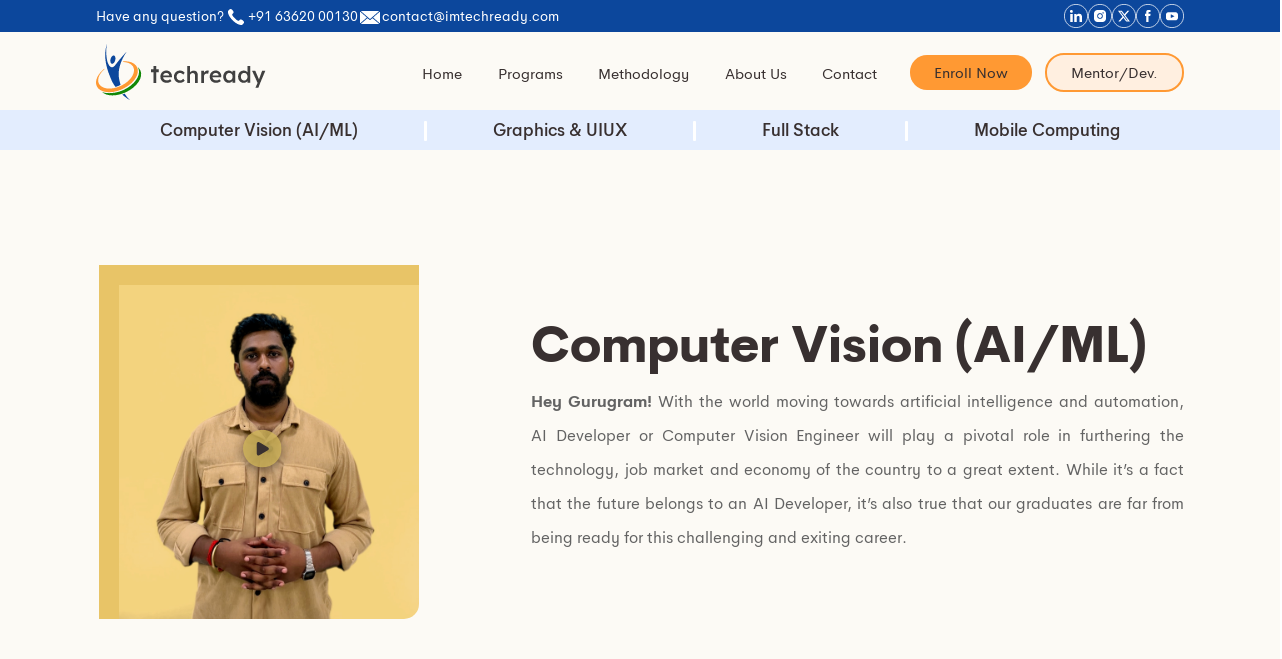

--- FILE ---
content_type: text/html
request_url: https://www.imtechready.com/machine-learning-training-in-Gurugram
body_size: 670
content:
<!DOCTYPE html>
<html lang="en">
  <head>
    <meta charset="UTF-8" />
    <link rel="icon" type="image/svg+xml" href="/assets/title_icon-B7rQhLJS.png" />
    <meta name="viewport" content="width=device-width, initial-scale=1.0" />

    <!-- Preconnect to Google Tag Manager -->
    <link
      rel="preconnect"
      href="https://www.googletagmanager.com"
      crossorigin="anonymous"
    />

    <!-- Preconnect to Google Analytics -->
    <link
      rel="preconnect"
      href="https://www.google-analytics.com"
      crossorigin="anonymous"
    />

    <title>Techready</title>

    <!-- Google Tag Manager -->
    <script>
      (function (w, d, s, l, i) {
        w[l] = w[l] || [];
        w[l].push({ "gtm.start": new Date().getTime(), event: "gtm.js" });
        var f = d.getElementsByTagName(s)[0],
          j = d.createElement(s),
          dl = l != "dataLayer" ? "&l=" + l : "";
        j.async = true;
        j.src = "https://www.googletagmanager.com/gtm.js?id=" + i + dl;
        f.parentNode.insertBefore(j, f);
      })(window, document, "script", "dataLayer", "GTM-PCZBKF2");
    </script>
    <!-- End Google Tag Manager -->
    <script type="module" crossorigin src="/assets/index-CzysJm5X.js"></script>
    <link rel="stylesheet" crossorigin href="/assets/index-axgv6e3N.css">
  </head>

  <body>
    <!-- Google Tag Manager (noscript) -->
    <noscript
      ><iframe
        src="https://www.googletagmanager.com/ns.html?id=GTM-PCZBKF2"
        height="0"
        width="0"
        style="display: none; visibility: hidden"
      ></iframe
    ></noscript>
    <!-- End Google Tag Manager (noscript) -->
    <div id="root"></div>
  </body>
<script>'undefined'=== typeof _trfq || (window._trfq = []);'undefined'=== typeof _trfd && (window._trfd=[]),_trfd.push({'tccl.baseHost':'secureserver.net'},{'ap':'cpsh-oh'},{'server':'sg2plzcpnl509438'},{'dcenter':'sg2'},{'cp_id':'10527685'},{'cp_cl':'8'}) // Monitoring performance to make your website faster. If you want to opt-out, please contact web hosting support.</script><script src='https://img1.wsimg.com/traffic-assets/js/tccl.min.js'></script></html>


--- FILE ---
content_type: text/css
request_url: https://www.imtechready.com/assets/index-axgv6e3N.css
body_size: 17839
content:
:root{font-family:HeyWow,sans-serif}@font-face{font-family:HeyWow;src:url(/assets/HeyWowLight-R6Dnr86b.ttf) format("truetype");font-weight:300;font-style:normal}@font-face{font-family:HeyWow;src:url(/assets/HeyWowRegular-BWV-7uq7.ttf) format("truetype");font-weight:400;font-style:normal}@font-face{font-family:HeyWow;src:url(/assets/HeyWowMedium-BxMAtxUm.ttf) format("truetype");font-weight:500;font-style:normal}@font-face{font-family:HeyWow;src:url(/assets/HeyWowSemiBold-CpxsYSjt.ttf) format("truetype");font-weight:600;font-style:normal}@font-face{font-family:HeyWow;src:url(/assets/HeyWowBold--99hBDMF.ttf) format("truetype");font-weight:700;font-style:normal}@font-face{font-family:HeyWow;src:url(/assets/HeyWowExtraBold-o592ycTC.ttf) format("truetype");font-weight:800;font-style:normal}@font-face{font-family:HeyWow;src:url(/assets/HeyWowHeavy-DEhO_Mef.ttf) format("truetype");font-weight:900;font-style:normal}body{margin:0;overflow-x:hidden}body::-webkit-scrollbar{width:0px}.Main_Home_Contents{width:100%;height:auto;margin:4% auto auto}.Main_Coding{width:100%;height:auto;margin:auto;background-color:#fcfaf5}.Sub_Coding{width:75%;height:calc(100vh - 205px);margin:auto;display:flex;justify-content:space-between;align-items:center;gap:26%}.left_coding{width:60%;height:auto;margin:auto}.left_coding img{width:60%;height:auto;margin:auto;position:absolute;z-index:1}.text_coding{width:140%;height:auto;margin:43% auto auto}.text_coding h1{font-size:40px;font-weight:800}.text_coding p{margin-top:-1%;font-size:24px}.right_coding{width:40%;height:auto;margin:auto;position:relative}.yogitha_video{width:150%;height:auto;margin:auto auto auto -10%;scale:1.06;background-color:transparent;border:transparent}.top_button{width:100px;background-color:transparent;border:none;position:absolute;top:97%;left:110%;transform:translate(-50%,-50%)}.Course_Hours{width:75%;height:auto;margin:4% auto auto;display:flex;justify-content:space-between;align-items:flex-start;gap:100px}.left_text{width:40%;height:auto}.left_text h2{margin-top:0;font-size:80px;font-weight:900;color:#383030}.left_text h3{margin-top:-70px;font-size:48px;color:#383030}.right_text{width:60%;height:auto}.right_text h2{margin-top:0;font-size:32px;font-weight:800;color:#0c479c}.right_text p{margin-top:-10px;font-size:18px;line-height:32px;text-align:justify;color:#636363}.Experience{width:100%;height:auto;margin:4% auto auto;background-color:#e3edfe}.Experience1{display:none}.Main_Experience{width:75%;height:auto;margin:auto;padding:80px 160px;display:flex;justify-content:space-between;align-items:center;gap:100px}.left_experience{width:55%;height:auto;margin:0 auto auto}.left_experience p{margin-top:-10px;font-size:18px;text-align:justify;line-height:32px;color:#636363}.heading_button{width:auto;height:auto;margin:auto;display:flex;gap:50px}.heading_button h2{font-size:32px;line-height:40px;color:#383030}.second_button{width:55px;background-color:transparent;border:none}.video_overlay{position:fixed;top:0;left:0;width:100%;height:100%;background:#000000d9;display:flex;justify-content:center;align-items:center;z-index:9999}.play_pause_button{position:absolute;top:50%;left:50%;transform:translate(-50%,-50%);background:transparent;border:none;cursor:pointer;z-index:10}.overlay_content{position:relative;max-width:90%;max-height:90%}.overlay_video{width:60%;height:auto;margin:auto;display:flex;justify-content:center;align-items:center;border-radius:10px}.right_experience{width:45%;height:auto;margin:0 auto auto}.right_experience h2{font-size:80px;color:#0c479c;font-weight:900}.text_split{width:auto;height:auto;display:flex;gap:20px}.text_split h3{margin-top:-50px;margin-left:6%;font-size:48px;line-height:64px;color:#383030}.text_split img{width:90px;height:auto;margin:-13% auto auto 2%}.Youtube_Videos{width:75%;height:auto;margin:10% auto auto}.About_live_projects{width:auto;height:auto;margin:auto}.About_live_projects h2{color:#383030;font-size:80px;font-weight:800}.About_live_projects p{margin-top:-20px;font-size:18px;font-weight:400;line-height:36px;text-align:justify;color:#636363}.Main_Videos{width:auto;height:auto;margin:auto auto auto 0%;display:flex;flex-wrap:wrap;justify-content:space-between;align-items:center;gap:5px}.Videos1,.Videos2{width:auto;height:auto;margin:5% auto auto;display:flex;justify-content:space-between;align-items:center;gap:130px}.Videos p{font-size:18px;font-weight:700}.Videos iframe{width:450px;height:250px;border:none;border-radius:10px;pointer-events:auto}.Youtube_Videos1{display:none}@media (min-width: 280px) and (max-width: 425px){.Main_Home_Contents{width:100%;height:auto;margin:88px auto auto}.Main_Coding{width:100%;height:auto;margin:auto;background-color:#fcfaf5}.Sub_Coding{width:90%;height:auto;margin:auto;display:flex;flex-direction:column;justify-content:center;align-items:center}.left_coding{width:auto;height:auto;margin:auto;display:flex;flex-direction:column;justify-content:flex-start}.left_coding img{width:85%;height:auto;margin:7% auto auto;position:absolute;z-index:1}.text_coding{width:100%;height:auto;margin:30% auto auto}.text_coding h1{font-size:24px;font-weight:700;line-height:32px}.text_coding p{margin-top:-2%;font-size:16px;line-height:28px;font-weight:400;color:#636363}.right_coding{width:40%;height:auto;margin:auto;position:relative}.yogitha_video{width:200%;height:auto;margin:auto auto auto -50%;scale:1.04;background-color:transparent;border:transparent}.top_button{width:40px;background-color:transparent;border:none;position:absolute;top:90%;left:110%;transform:translate(-50%,-50%)}.Course_Hours{width:90%;height:auto;margin:15% auto auto;display:flex;flex-direction:column;justify-content:center;align-items:flex-start}.left_text{width:auto;height:auto}.left_text h2{margin-top:0;font-size:48px;font-weight:900;color:#383030}.left_text h3{margin-top:-15%;font-size:28px;color:#383030}.right_text{width:98%;height:auto;margin-top:-30%}.right_text h2{margin-top:-1%;font-size:24px;font-weight:800;color:#0c479c}.right_text p{margin-top:-10px;font-size:16px;line-height:28px;text-align:justify;color:#636363}.Experience{display:none}.Experience1{width:100%;height:auto;margin:6% auto auto;background-color:#e3edfe;display:block}.Main_Experience1{width:90%;height:auto;margin:auto;padding:15px;display:flex;flex-direction:column;justify-content:center;align-items:center;background-color:#e3edfe}.left_experience1{width:auto;height:auto;margin:5% auto auto}.left_experience1 h2{font-size:48px;color:#0c479c;font-weight:900}.text_split1{width:auto;height:auto;margin:auto;display:flex;position:relative}.text_split1 h3{margin-top:-10%;font-size:26px;line-height:38px;color:#383030}.text_split1 img{width:55px;height:auto;margin:auto;position:absolute;top:50%;left:50%;transform:translate(-20%,-330%)}.right_experience1{width:98%;height:auto;margin:0% auto auto;display:flex;flex-direction:column;justify-content:flex-start;align-items:center}.right_experience1 p{margin-top:-10px;font-size:16px;text-align:justify;line-height:28px;color:#636363}.heading_button1{width:auto;height:auto;margin:auto;display:flex}.heading_button1 h2{font-size:26px;line-height:38px;color:#383030}.second_button1{width:55px;background-color:transparent;border:none}.video_overlay{position:fixed;top:0;left:0;width:100%;height:100%;background:#000000d9;display:flex;justify-content:center;align-items:center;z-index:9999}.play_pause_button{position:absolute;top:50%;left:50%;transform:translate(-50%,-50%);background:transparent;border:none;cursor:pointer;z-index:10}.overlay_content{position:relative;max-width:90%;max-height:90%}.overlay_video{width:100%;height:auto;margin:auto;display:flex;justify-content:center;align-items:center;border-radius:10px}.Youtube_Videos{display:none}}@media (min-width: 426px) and (max-width: 480px){.Main_Home_Contents{width:100%;height:auto;margin:88px auto auto}.Main_Coding{width:100%;height:auto;margin:auto;background-color:#fcfaf5}.Sub_Coding{width:90%;height:auto;margin:auto;display:flex;flex-direction:column;justify-content:center;align-items:center}.left_coding{width:auto;height:auto;margin:auto;display:flex;flex-direction:column;justify-content:flex-start}.left_coding img{width:85%;height:auto;margin:7% auto auto;position:absolute;z-index:1}.text_coding{width:100%;height:auto;margin:30% auto auto}.text_coding h1{font-size:24px;font-weight:700;line-height:32px}.text_coding p{margin-top:-2%;font-size:16px;line-height:28px;font-weight:400;color:#636363}.right_coding{width:40%;height:auto;margin:auto;position:relative}.yogitha_video{width:200%;height:auto;margin:auto auto auto -50%;scale:1;background-color:transparent;border:transparent}.top_button{width:40px;background-color:transparent;border:none;position:absolute;top:90%;left:110%;transform:translate(-50%,-50%)}.Course_Hours{width:90%;height:auto;margin:15% auto auto;display:flex;flex-direction:column;justify-content:center;align-items:flex-start}.left_text{width:auto;height:auto}.left_text h2{margin-top:0;font-size:48px;font-weight:900;color:#383030}.left_text h3{margin-top:-10%;font-size:28px;color:#383030}.right_text{width:98%;height:auto;margin-top:-30%}.right_text h2{margin-top:3%;font-size:24px;font-weight:800;color:#0c479c}.right_text p{margin-top:-8px;font-size:16px;line-height:28px;text-align:justify;color:#636363}.Experience{display:none}.Experience1{width:100%;height:auto;margin:6% auto auto;background-color:#e3edfe;display:block}.Main_Experience1{width:90%;height:auto;margin:auto;padding:15px;display:flex;flex-direction:column;justify-content:center;align-items:center;background-color:#e3edfe}.left_experience1{width:auto;height:auto;margin:5% auto auto}.left_experience1 h2{font-size:48px;color:#0c479c;font-weight:900}.text_split1{width:auto;height:auto;margin:auto;display:flex;position:relative}.text_split1 h3{margin-top:-10%;font-size:26px;line-height:38px;color:#383030}.text_split1 img{width:55px;height:auto;margin:auto;position:absolute;top:50%;left:50%;transform:translate(215%,-145%)}.right_experience1{width:98%;height:auto;margin:0% auto auto;display:flex;flex-direction:column;justify-content:flex-start;align-items:center}.right_experience1 p{margin-top:-10px;font-size:16px;text-align:justify;line-height:28px;color:#636363}.heading_button1{width:auto;height:auto;margin:auto;display:flex}.heading_button1 h2{font-size:26px;line-height:38px;color:#383030}.second_button1{width:55px;background-color:transparent;border:none}.video_overlay{position:fixed;top:0;left:0;width:100%;height:100%;background:#000000d9;display:flex;justify-content:center;align-items:center;z-index:9999}.play_pause_button{position:absolute;top:50%;left:50%;transform:translate(-50%,-50%);background:transparent;border:none;cursor:pointer;z-index:10}.overlay_content{position:relative;max-width:90%;max-height:90%}.overlay_video{width:100%;height:auto;margin:auto;display:flex;justify-content:center;align-items:center;border-radius:10px}.Youtube_Videos{display:none}}@media (min-width: 481px) and (max-width: 768px){.Main_Home_Contents{width:100%;height:auto;margin:88px auto auto}.Main_Coding{width:100%;height:auto;margin:auto;background-color:#fcfaf5}.Sub_Coding{width:90%;height:auto;margin:auto;display:flex;flex-direction:column;justify-content:center;align-items:center}.left_coding{width:auto;height:auto;margin:auto;display:flex;flex-direction:column;justify-content:flex-start}.left_coding img{width:85%;height:auto;margin:7% auto auto;position:absolute;z-index:1}.text_coding{width:100%;height:auto;margin:30% auto auto}.text_coding h1{font-size:24px;font-weight:700;line-height:32px}.text_coding p{margin-top:-2%;font-size:16px;line-height:28px;font-weight:400;color:#636363}.right_coding{width:40%;height:auto;margin:auto;position:relative}.yogitha_video{width:200%;height:auto;margin:auto auto auto -50%;scale:1;background-color:transparent;border:transparent}.top_button{width:40px;background-color:transparent;border:none;position:absolute;top:90%;left:110%;transform:translate(-50%,-50%)}.Course_Hours{width:90%;height:auto;margin:15% auto auto;display:flex;flex-direction:column;justify-content:center;align-items:flex-start}.left_text{width:auto;height:auto}.left_text h2{margin-top:0;font-size:48px;font-weight:900;color:#383030}.left_text h3{margin-top:-10%;font-size:28px;color:#383030}.right_text{width:98%;height:auto;margin-top:-30%}.right_text h2{margin-top:3%;font-size:24px;font-weight:800;color:#0c479c}.right_text p{margin-top:-8px;font-size:16px;line-height:28px;text-align:justify;color:#636363}.Experience{display:none}.Experience1{width:100%;height:auto;margin:6% auto auto;background-color:#e3edfe;display:block}.Main_Experience1{width:90%;height:auto;margin:auto;padding:15px;display:flex;flex-direction:column;justify-content:center;align-items:center;background-color:#e3edfe}.left_experience1{width:auto;height:auto;margin:5% auto auto 1%}.left_experience1 h2{font-size:48px;color:#0c479c;font-weight:900}.text_split1{width:auto;height:auto;margin:auto;display:flex;position:relative}.text_split1 h3{margin-top:-10%;font-size:26px;line-height:38px;color:#383030}.text_split1 img{width:55px;height:auto;margin:auto;position:absolute;top:50%;left:50%;transform:translate(215%,-145%)}.right_experience1{width:98%;height:auto;margin:0% auto auto;display:flex;flex-direction:column;justify-content:flex-start;align-items:center}.right_experience1 p{margin-top:-10px;font-size:16px;text-align:justify;line-height:28px;color:#636363}.heading_button1{width:auto;height:auto;margin:auto;display:flex}.heading_button1 h2{font-size:26px;line-height:38px;color:#383030}.second_button1{width:55px;background-color:transparent;border:none}.video_overlay{position:fixed;top:0;left:0;width:100%;height:100%;background:#000000d9;display:flex;justify-content:center;align-items:center;z-index:9999}.play_pause_button{position:absolute;top:50%;left:50%;transform:translate(-50%,-50%);background:transparent;border:none;cursor:pointer;z-index:10}.overlay_content{position:relative;max-width:90%;max-height:90%}.overlay_video{width:100%;height:auto;margin:auto;display:flex;justify-content:center;align-items:center;border-radius:10px}.Youtube_Videos{display:none}}@media (min-width: 769px) and (max-width: 1024px){.Main_Home_Contents{width:100%;height:auto;margin:88px auto auto}.Main_Coding{width:100%;height:auto;margin:auto;background-color:#fcfaf5}.Sub_Coding{width:90%;height:auto;margin:auto;display:flex;flex-direction:column;justify-content:center;align-items:center}.left_coding{width:auto;height:auto;margin:auto auto auto 5%;display:flex;flex-direction:column;justify-content:flex-start}.left_coding img{width:85%;height:auto;margin:7% auto auto;position:absolute;z-index:1}.text_coding{width:100%;height:auto;margin:40% auto auto}.text_coding h1{font-size:24px;font-weight:700;line-height:32px}.text_coding p{margin-top:2%;font-size:16px;line-height:28px;font-weight:400;color:#636363}.right_coding{width:40%;height:auto;margin:auto;position:relative}.yogitha_video{width:200%;height:auto;margin:auto auto auto -50%;scale:1;background-color:transparent;border:transparent}.top_button{width:55px;background-color:transparent;border:none;position:absolute;top:92%;left:100%;transform:translate(-50%,-50%)}.Course_Hours{width:88%;height:auto;margin:15% auto auto;display:flex;flex-direction:column;justify-content:center;align-items:flex-start}.left_text{width:auto;height:auto}.left_text h2{margin-top:0;font-size:48px;font-weight:900;color:#383030}.left_text h3{margin-top:-8%;font-size:28px;color:#383030}.right_text{width:98%;height:auto;margin-top:-30%}.right_text h2{margin-top:17%;font-size:24px;font-weight:800;color:#0c479c}.right_text p{margin-top:2%;font-size:16px;line-height:28px;text-align:justify;color:#636363}.Experience{display:none}.Experience1{width:100%;height:auto;margin:6% auto auto;background-color:#e3edfe;display:block}.Main_Experience1{width:88%;height:auto;margin:auto;padding:15px;display:flex;flex-direction:column;justify-content:center;align-items:center;background-color:#e3edfe}.left_experience1{width:auto;height:auto;margin:5% auto auto 1%}.left_experience1 h2{font-size:48px;color:#0c479c;font-weight:900}.text_split1{width:auto;height:auto;margin:auto;display:flex;position:relative}.text_split1 h3{margin-top:-10%;font-size:26px;line-height:38px;color:#383030}.text_split1 img{width:55px;height:auto;margin:auto;position:absolute;top:50%;left:50%;transform:translate(215%,-145%)}.right_experience1{width:98%;height:auto;margin:0% auto auto;display:flex;flex-direction:column;justify-content:flex-start;align-items:center}.right_experience1 p{margin-top:-10px;font-size:16px;text-align:justify;line-height:28px;color:#636363}.heading_button1{width:auto;height:auto;margin:auto;display:flex}.heading_button1 h2{font-size:26px;line-height:38px;color:#383030}.second_button1{width:55px;background-color:transparent;border:none}.video_overlay{position:fixed;top:0;left:0;width:100%;height:100%;background:#000000d9;display:flex;justify-content:center;align-items:center;z-index:9999}.play_pause_button{position:absolute;top:50%;left:50%;transform:translate(-50%,-50%);background:transparent;border:none;cursor:pointer;z-index:10}.overlay_content{position:relative;max-width:90%;max-height:90%}.overlay_video{width:100%;height:auto;margin:auto;display:flex;justify-content:center;align-items:center;border-radius:10px}.Youtube_Videos{display:none}}@media (min-width: 1025px) and (max-width: 1280px){.Main_Home_Contents{width:100%;max-width:1928px;height:auto;margin:7% auto auto}.Main_Coding{width:100%;height:auto;margin:auto;background-color:#fcfaf5}.Sub_Coding{width:85%;height:calc(100vh - 112px);margin:auto;display:flex;justify-content:space-between;align-items:center;gap:26%}.left_coding{width:60%;height:auto;margin:auto}.left_coding img{width:70%;height:auto;margin:auto;position:absolute;z-index:1}.text_coding{width:140%;height:auto;margin:43% auto auto}.text_coding h1{font-size:32px;font-weight:800}.text_coding p{font-size:20px}.right_coding{width:40%;height:auto;margin:auto;position:relative}.yogitha_video{width:120%;height:auto;margin:auto;scale:1.12;background-color:transparent;border:transparent}.top_button{width:50px;background-color:transparent;border:none;position:absolute;top:97%;left:92%;transform:translate(-50%,-50%)}.Course_Hours{width:85%;height:auto;margin:10% auto auto;display:flex;justify-content:space-between;align-items:flex-start;gap:100px}.left_text{width:40%;height:auto}.left_text h2{margin-top:0;font-size:60px;font-weight:900;color:#383030}.left_text h3{margin-top:-50px;font-size:36px;color:#383030}.right_text{width:60%;height:auto}.right_text h2{margin-top:0;font-size:26px;font-weight:800;color:#0c479c}.right_text p{margin-top:-10px;font-size:18px;line-height:32px;text-align:justify;color:#636363}.Experience{width:100%;height:auto;margin:6% auto auto;background-color:#e3edfe}.Experience1{display:none}.Main_Experience{width:85%;height:auto;margin:auto;padding:25px 50px;display:flex;justify-content:space-between;align-items:center;gap:100px}.left_experience{width:55%}.left_experience p{margin-top:-10px;font-size:18px;text-align:justify;line-height:32px;color:#636363}.heading_button{width:auto;height:auto;margin:auto;display:flex}.heading_button h2{font-size:30px;line-height:40px;color:#383030}.second_button{width:55px;background-color:transparent;border:none}.video_overlay{position:fixed;top:0;left:0;width:100%;height:100%;background:#000000d9;display:flex;justify-content:center;align-items:center;z-index:9999}.play_pause_button{position:absolute;top:50%;left:50%;transform:translate(-50%,-50%);background:transparent;border:none;cursor:pointer;z-index:10}.overlay_content{position:relative;max-width:90%;max-height:90%}.overlay_video{width:60%;height:auto;margin:auto;display:flex;justify-content:center;align-items:center;border-radius:10px}.right_experience{width:45%}.right_experience h2{font-size:55px;color:#0c479c;font-weight:900}.text_split{width:auto;height:auto;display:flex;gap:20px}.text_split h3{margin-top:-20px;margin-left:0%;font-size:34px;line-height:45px;color:#383030}.text_split img{width:90px;margin:-12% auto auto 0}.Youtube_Videos{width:85%;height:auto;margin:10% auto auto}.About_live_projects{width:auto;height:auto;margin:auto}.About_live_projects h2{color:#383030;font-size:60px;font-weight:800}.About_live_projects p{margin-top:-20px;font-size:18px;font-weight:400;line-height:36px;text-align:justify;color:#636363}.Main_Videos{width:auto;height:auto;margin:auto;display:flex;flex-wrap:wrap;justify-content:space-between;align-items:center;gap:27px}.Videos1,.Videos2{width:auto;height:auto;margin:5% auto auto;display:flex;justify-content:space-between;align-items:center;gap:30px}.Videos p{font-size:18px;font-weight:700}.Videos iframe{width:340px;height:191px;border:none;border-radius:10px;pointer-events:auto}.Youtube_Videos1{display:none}}@media (min-width: 1281px) and (max-width: 1440px){.Main_Home_Contents{width:100%;max-width:1928px;height:auto;margin:7% auto auto}.Main_Coding{width:100%;height:auto;margin:auto;background-color:#fcfaf5}.Sub_Coding{width:85%;height:calc(100vh - 180px);margin:auto;display:flex;justify-content:space-between;align-items:center;gap:26%}.left_coding{width:60%;height:auto;margin:auto}.left_coding img{width:70%;height:auto;margin:auto;position:absolute;z-index:1}.text_coding{width:140%;height:auto;margin:43% auto auto}.text_coding h1{font-size:32px;font-weight:800}.text_coding p{font-size:20px}.right_coding{width:40%;height:auto;margin:auto;position:relative}.yogitha_video{width:126%;height:auto;margin:auto;scale:1.17;background-color:transparent;border:none;outline:none}.top_button{width:50px;background-color:transparent;border:none;position:absolute;top:98%;left:98%;transform:translate(-50%,-50%)}.Course_Hours{width:85%;height:auto;margin:10% auto auto;display:flex;justify-content:space-between;align-items:flex-start;gap:100px}.left_text{width:40%;height:auto}.left_text h2{margin-top:0;font-size:60px;font-weight:900;color:#383030}.left_text h3{margin-top:-50px;font-size:36px;color:#383030}.right_text{width:60%;height:auto}.right_text h2{margin-top:0;font-size:26px;font-weight:800;color:#0c479c}.right_text p{margin-top:-10px;font-size:18px;line-height:32px;text-align:justify;color:#636363}.Experience{width:100%;height:auto;margin:6% auto auto;background-color:#e3edfe}.Experience1{display:none}.Main_Experience{width:85%;height:auto;margin:auto;padding:25px 50px;display:flex;justify-content:space-between;align-items:center;gap:100px}.left_experience{width:55%}.left_experience p{margin-top:-10px;font-size:18px;text-align:justify;line-height:32px;color:#636363}.heading_button{width:auto;height:auto;margin:auto;display:flex}.heading_button h2{font-size:30px;line-height:40px;color:#383030}.second_button{width:55px;background-color:transparent;border:none}.video_overlay{position:fixed;top:0;left:0;width:100%;height:100%;background:#000000d9;display:flex;justify-content:center;align-items:center;z-index:9999}.play_pause_button{position:absolute;top:50%;left:50%;transform:translate(-50%,-50%);background:transparent;border:none;cursor:pointer;z-index:10}.overlay_content{position:relative;max-width:90%;max-height:90%}.overlay_video{width:60%;height:auto;margin:auto;display:flex;justify-content:center;align-items:center;border-radius:10px}.right_experience{width:45%}.right_experience h2{font-size:55px;color:#0c479c;font-weight:900}.text_split{width:85%;height:auto;display:flex;gap:20px}.text_split h3{margin-top:-20px;font-size:24px;line-height:45px;color:#383030}.text_split img{width:90px;margin:-15% auto auto 4%}.Youtube_Videos{width:85%;height:auto;margin:10% auto auto}.About_live_projects{width:auto;height:auto;margin:auto}.About_live_projects h2{color:#383030;font-size:60px;font-weight:800}.About_live_projects p{margin-top:-20px;font-size:18px;font-weight:400;line-height:36px;text-align:justify;color:#636363}.Main_Videos{width:auto;height:auto;margin:auto;display:flex;flex-wrap:wrap;justify-content:space-between;align-items:center;gap:27px}.Videos1,.Videos2{width:auto;height:auto;margin:5% auto auto;display:flex;justify-content:space-between;align-items:center;gap:50px}.Videos p{font-size:18px;font-weight:700}.Videos iframe{width:340px;height:191px;border:none;border-radius:10px;pointer-events:auto}.Youtube_Videos1{display:none}}@media (min-width: 1441px) and (max-width: 1920px){.Main_Home_Contents{width:100%;max-width:1928px;height:auto;margin:5% auto auto}.Main_Coding{width:100%;height:auto;margin:auto;background-color:#fcfaf5}.Sub_Coding{width:85%;height:calc(100vh - 112px);margin:auto;display:flex;justify-content:space-between;align-items:center;gap:26%}.left_coding{width:60%;height:auto;margin:auto}.left_coding img{width:70%;height:auto;margin:auto;position:absolute;z-index:1}.text_coding{width:140%;height:auto;margin:43% auto auto}.text_coding h1{font-size:32px;font-weight:800}.text_coding p{font-size:20px}.right_coding{width:40%;height:auto;margin:auto;position:relative}.yogitha_video{width:130%;height:auto;margin:auto;scale:1.15;background-color:transparent;border:transparent}.top_button{width:60px;background-color:transparent;border:none;position:absolute;top:99%;left:99%;transform:translate(-50%,-50%)}.Course_Hours{width:85%;height:auto;margin:10% auto auto;display:flex;justify-content:space-between;align-items:flex-start;gap:100px}.left_text{width:40%;height:auto}.left_text h2{margin-top:0;font-size:60px;font-weight:900;color:#383030}.left_text h3{margin-top:-50px;font-size:36px;color:#383030}.right_text{width:60%;height:auto}.right_text h2{margin-top:0;font-size:26px;font-weight:800;color:#0c479c}.right_text p{margin-top:-10px;font-size:18px;line-height:32px;text-align:justify;color:#636363}.Experience{width:100%;height:auto;margin:6% auto auto;background-color:#e3edfe}.Experience1{display:none}.Main_Experience{width:85%;height:auto;margin:auto;padding:25px 50px;display:flex;justify-content:space-between;align-items:center;gap:100px}.left_experience{width:55%}.left_experience p{margin-top:-10px;font-size:18px;text-align:justify;line-height:32px;color:#636363}.heading_button{width:auto;height:auto;margin:auto;display:flex}.heading_button h2{font-size:30px;line-height:40px;color:#383030}.second_button{width:55px;background-color:transparent;border:none}.video_overlay{position:fixed;top:0;left:0;width:100%;height:100%;background:#000000d9;display:flex;justify-content:center;align-items:center;z-index:9999}.play_pause_button{position:absolute;top:50%;left:50%;transform:translate(-50%,-50%);background:transparent;border:none;cursor:pointer;z-index:10}.overlay_content{position:relative;max-width:90%;max-height:90%}.overlay_video{width:60%;height:auto;margin:auto;display:flex;justify-content:center;align-items:center;border-radius:10px}.right_experience{width:45%}.right_experience h2{font-size:55px;color:#0c479c;font-weight:900}.text_split{width:85%;height:auto;display:flex;gap:20px}.text_split h3{margin-top:-20px;font-size:34px;line-height:45px;color:#383030}.text_split img{width:90px;height:auto;margin:-10% auto auto -4%}.Youtube_Videos{width:85%;height:auto;margin:10% auto auto}.About_live_projects{width:auto;height:auto;margin:auto}.About_live_projects h2{color:#383030;font-size:60px;font-weight:800}.About_live_projects p{margin-top:-20px;font-size:18px;font-weight:400;line-height:36px;text-align:justify;color:#636363}.Main_Videos{width:auto;height:auto;margin:auto;display:flex;flex-wrap:wrap;justify-content:space-between;align-items:center;gap:27px}.Videos1,.Videos2{width:95%;height:auto;margin:5% auto auto;display:flex;justify-content:space-between;align-items:center}.Videos p{font-size:18px;font-weight:700}.Videos iframe{width:450px;height:250px;border:none;border-radius:10px;pointer-events:auto}.Youtube_Videos1{display:none}}.Top_Header{width:100vw;height:32px;display:flex;align-items:center;position:fixed;top:0;background-color:#0c479c;z-index:999}.Main_Top{width:75%;height:100%;margin:auto;display:flex;justify-content:space-between;align-items:center}.left_top{display:flex;justify-content:center;align-items:center;font-size:14px;gap:15px;color:#fff}.Contact_Number,.Mail_Info{display:flex;justify-content:center;align-items:center;gap:5px}.Contact_Number a,.Mail_Info a{text-decoration:none;font-size:14px;color:#fff}.right_top{display:flex;justify-content:center;align-items:center;gap:34px}.right_top img{width:24px}@media (min-width: 320px) and (max-width: 480px){.Main_Top{width:85%;height:100%;margin:auto;display:flex;justify-content:center;align-items:center}.left_top{display:none}.right_top{display:flex;justify-content:center;align-items:center;gap:24px}}@media (min-width: 481px) and (max-width: 768px){.Main_Top{width:85%;height:100%;margin:auto;display:flex;justify-content:center;align-items:center}.left_top{display:none}.right_top{display:flex;justify-content:center;align-items:center;gap:24px}}@media (min-width: 769px) and (max-width: 1024px){.Main_Top{width:85%;height:100%;margin:auto;display:flex;justify-content:center;align-items:center}.left_top{display:none}.right_top{display:flex;justify-content:center;align-items:center;gap:24px}}@media (min-width: 1025px) and (max-width: 1280px){.Top_Header{width:100vw;height:32px;display:flex;align-items:center;position:fixed;top:0;background-color:#0c479c;z-index:999}.Main_Top{width:85%;max-width:1920px;height:100%;margin:auto;display:flex;justify-content:space-between;align-items:center}.left_top{display:flex;justify-content:center;align-items:center;font-size:14px;gap:15px;color:#fff}.Contact_Number,.Mail_Info{display:flex;justify-content:center;align-items:center;gap:5px}.Contact_Number a,.Mail_Info a{text-decoration:none;font-size:14px;color:#fff}.right_top{display:flex;justify-content:center;align-items:center;gap:24px}.right_top img{width:24px}}@media (min-width: 1281px) and (max-width: 1440px){.Top_Header{width:100vw;height:32px;display:flex;align-items:center;position:fixed;top:0;background-color:#0c479c;z-index:999}.Main_Top{width:85%;max-width:1920px;height:100%;margin:auto;display:flex;justify-content:space-between;align-items:center}.left_top{display:flex;justify-content:center;align-items:center;font-size:14px;gap:15px;color:#fff}.Contact_Number,.Mail_Info{display:flex;justify-content:center;align-items:center;gap:5px}.Contact_Number a,.Mail_Info a{text-decoration:none;font-size:14px;color:#fff}.right_top{display:flex;justify-content:center;align-items:center;gap:24px}.right_top img{width:24px}}@media (min-width: 1441px) and (max-width: 1920px){.Top_Header{width:100vw;height:34px;display:flex;align-items:center;position:fixed;top:0;background-color:#0c479c;z-index:999}.Main_Top{width:85%;height:100%;margin:auto;display:flex;justify-content:space-between;align-items:center}.left_top{display:flex;justify-content:center;align-items:center;font-size:14px;gap:15px;color:#fff}.Contact_Number,.Mail_Info{display:flex;justify-content:center;align-items:center;gap:5px}.Contact_Number a,.Mail_Info a{text-decoration:none;font-size:14px;color:#fff}.right_top{display:flex;justify-content:center;align-items:center;gap:24px}.right_top img{width:24px}}.header{width:100vw;height:80px;display:flex;top:32px;align-items:center;position:fixed;background-color:#fcfaf5;z-index:999}.Main_Header{width:75%;height:auto;margin:auto;display:flex;flex-wrap:wrap;justify-content:space-between;align-items:center}.left_header{width:45%;height:auto;margin:auto}.left_header img{width:170px}.right_header{width:55%;height:auto;margin-left:auto;display:flex;justify-content:space-between;align-items:center}.nav_bars{text-decoration:none;font-size:17px;font-weight:400;color:#383030;position:relative;padding-top:2px}.nav_bars:hover{color:#0c479c}.nav_bars.active{color:#0c479c;font-weight:600}.nav_bars.active:before{content:"";position:absolute;top:0;left:0;width:100%;border-top:3.5px solid #FF9933;border-radius:2px;transform:translateY(-5px);transition:transform .3s ease}.nav-bar{display:none}.Enroll_Now{width:auto;height:auto;margin-left:-5%;padding:8px 24px;background-color:#f93;border:none;color:#383030;border-radius:20px;font-size:17px;font-weight:400;font-family:HeyWow,sans-serif;cursor:pointer}.Enroll_Now.form-active,.Mentor_Dev.form-active{box-shadow:0 4px 10px #0000004d;font-weight:600}.Mentor_Dev{width:auto;height:auto;margin-left:-3%;padding:8px 24px;background-color:#ffefe0;border:2px solid #FF9933;color:#383030;border-radius:20px;font-size:17px;font-weight:400;font-family:HeyWow,sans-serif;cursor:pointer}.Mobile_Header,.Overlay,.Mobile_Menu{display:none}@media (min-width: 320px) and (max-width: 480px){.header{display:none}.Mobile_Header{display:flex;position:fixed;top:32px;left:0;width:100%;height:56px;background-color:#fcfaf5;align-items:center;justify-content:space-between;z-index:1001}.Mobile_Header a{width:auto;height:auto;margin-left:-2%;display:flex;justify-content:center;align-items:center;gap:10px}.Mobile_Header img{width:70%;height:auto;margin:auto auto auto 12%;cursor:default}.Overlay{position:fixed;top:60px;left:0;width:100%;height:calc(100% - 60px);background-color:#000000b3;z-index:1;display:none}.Overlay.opened{display:block;z-index:1}.Mobile_Menu{animation-duration:.5s;animation-fill-mode:forwards;position:fixed;top:60px;right:0;width:70%;height:calc(100% - 60px);background-color:#fff;z-index:1000}@keyframes slideInFromRight{0%{transform:translate(100%)}to{transform:translate(0)}}@keyframes slideOutToRight{0%{transform:translate(0)}to{transform:translate(100%)}}.Mobile_Menu.opened{transform:translate(0);display:block;animation:slideInFromRight .6s ease}.Mobile_Menu.closed{animation:slideOutToRight .6s ease}.Menu{margin-top:4px;width:100%;height:100vh;top:4%;display:flex;flex-direction:column;justify-content:flex-start;position:fixed;background-color:#fff;z-index:99;animation:slidefromright .6s ease forwards}@keyframes slidefromright{0%{margin-right:-1000px}to{margin-right:0}}.Menu a{font-size:16px;padding:20px;color:#2e2e2e;font-size:17px;font-weight:400;text-decoration:none;border-bottom:1px solid #ddd;text-align:center;position:relative}.nav-bar{display:block}.nav-bar:hover,.nav-bar.active{color:#0c479c;font-weight:600;position:relative}.nav-bar.active:before{content:"";position:absolute;top:0;left:0;width:100%}.Horizontal_Menu{align-items:center;display:flex;width:auto;height:100%;margin:auto 5% auto auto}.wrapper-menu{width:35px;height:40%;display:flex;flex-direction:column;justify-content:space-between;transition:transform .33s ease-out;position:relative;z-index:9999}.wrapper-menu.opened{transform:rotate(-45deg)}.line-menu{background-color:#000;border-radius:5px;width:100%;height:3px}.line-menu.half{width:50%}.line-menu.start{transition:transform .33s cubic-bezier(.54,-.81,.57,.57);transform-origin:right}.opened .line-menu.start{transform:rotate(-90deg) translate(3px)}.line-menu.end{align-self:flex-end;transition:transform .33s cubic-bezier(.54,-.81,.57,.57);transform-origin:left}.opened .line-menu.end{transform:rotate(-90deg) translate(-3px)}.Enroll_Now{width:60%;height:auto;margin-top:40%;margin-left:20%;padding:10px;background-color:#f93;border:none;color:#383030;border-radius:20px;font-size:15px;font-weight:400;cursor:pointer}.Enroll_Now.form-active,.Mentor_Dev.form-active{box-shadow:0 4px 10px #0000004d;font-weight:600}.Mentor_Dev{width:60%;height:auto;margin-top:8%;margin-left:20%;padding:10px;background-color:#ffefe0;border:2px solid #FF9933;color:#383030;border-radius:20px;font-size:15px;font-weight:400;cursor:pointer}}@media (min-width: 481px) and (max-width: 768px){.header{display:none}.Mobile_Header{display:flex;position:fixed;top:32px;left:0;width:100%;height:56px;background-color:#fcfaf5;align-items:center;justify-content:space-between;z-index:1001}.Mobile_Header a{width:auto;height:auto;margin-left:-2%;display:flex;justify-content:center;align-items:center;gap:10px}.Mobile_Header img{width:70%;height:auto;margin:auto auto auto 12%;cursor:default}.Overlay{position:fixed;top:60px;left:0;width:100%;height:calc(100% - 60px);background-color:#000000b3;z-index:1;display:none}.Overlay.opened{display:block;z-index:1}.Mobile_Menu{animation-duration:.5s;animation-fill-mode:forwards;position:fixed;top:60px;right:0;width:70%;height:calc(100% - 60px);background-color:#fff;z-index:1000}@keyframes slideInFromRight{0%{transform:translate(100%)}to{transform:translate(0)}}@keyframes slideOutToRight{0%{transform:translate(0)}to{transform:translate(100%)}}.Mobile_Menu.opened{transform:translate(0);display:block;animation:slideInFromRight .6s ease}.Mobile_Menu.closed{animation:slideOutToRight .6s ease}.Menu{margin-top:16px;width:100%;height:100vh;top:4%;display:flex;flex-direction:column;justify-content:flex-start;position:fixed;background-color:#fff;z-index:99;animation:slidefromright .6s ease forwards}@keyframes slidefromright{0%{margin-right:-1000px}to{margin-right:0}}.Menu a{font-size:16px;padding:20px;color:#2e2e2e;font-size:17px;font-weight:400;text-decoration:none;border-bottom:1px solid #aaa;text-align:center;position:relative}.nav-bar{display:block}.nav-bar:hover,.nav-bar.active{color:#0c479c;font-weight:600;position:relative}.nav-bar.active:before{content:"";position:absolute;top:0;left:0;width:100%}.Horizontal_Menu{align-items:center;display:flex;width:auto;height:100%;margin:auto 5% auto auto}.wrapper-menu{width:35px;height:40%;display:flex;flex-direction:column;justify-content:space-between;transition:transform .33s ease-out;position:relative;z-index:9999}.wrapper-menu.opened{transform:rotate(-45deg)}.line-menu{background-color:#000;border-radius:5px;width:100%;height:3px}.line-menu.half{width:50%}.line-menu.start{transition:transform .33s cubic-bezier(.54,-.81,.57,.57);transform-origin:right}.opened .line-menu.start{transform:rotate(-90deg) translate(3px)}.line-menu.end{align-self:flex-end;transition:transform .33s cubic-bezier(.54,-.81,.57,.57);transform-origin:left}.opened .line-menu.end{transform:rotate(-90deg) translate(-3px)}.Enroll_Now{width:50%;height:auto;margin-top:40%;margin-left:24%;padding:10px;background-color:#f93;border:none;color:#383030;border-radius:20px;font-size:15px;font-weight:400;cursor:pointer}.Enroll_Now.form-active,.Mentor_Dev.form-active{box-shadow:0 4px 10px #0000004d;font-weight:600}.Mentor_Dev{width:50%;height:auto;margin-top:8%;margin-left:24%;padding:10px;background-color:#ffefe0;border:2px solid #FF9933;color:#383030;border-radius:20px;font-size:15px;font-weight:400;cursor:pointer}}@media (min-width: 769px) and (max-width: 1024px){.header{display:none}.Mobile_Header{display:flex;position:fixed;top:32px;left:0;width:100%;height:56px;background-color:#fcfaf5;align-items:center;justify-content:space-between;z-index:1001}.Mobile_Header a{width:auto;height:auto;display:flex;justify-content:center;align-items:center;gap:10px}.Mobile_Header img{width:70%;height:auto;margin:auto auto auto 12%;cursor:default}.Overlay{position:fixed;top:60px;left:0;width:100%;height:calc(100% - 60px);background-color:#000000b3;z-index:1;display:none}.Overlay.opened{display:block;z-index:1}.Mobile_Menu{animation-duration:.5s;animation-fill-mode:forwards;position:fixed;top:60px;right:0;width:70%;height:calc(100% - 60px);background-color:#fff;z-index:1000}@keyframes slideInFromRight{0%{transform:translate(100%)}to{transform:translate(0)}}@keyframes slideOutToRight{0%{transform:translate(0)}to{transform:translate(100%)}}.Mobile_Menu.opened{transform:translate(0);display:block;animation:slideInFromRight .6s ease}.Mobile_Menu.closed{animation:slideOutToRight .6s ease}.Menu{margin-top:16px;width:100%;height:100vh;top:4%;display:flex;flex-direction:column;justify-content:flex-start;position:fixed;background-color:#fff;z-index:99;animation:slidefromright .6s ease forwards}@keyframes slidefromright{0%{margin-right:-1000px}to{margin-right:0}}.Menu a{font-size:16px;padding:20px;color:#2e2e2e;font-size:17px;font-weight:400;text-decoration:none;border-bottom:1px solid #aaa;text-align:center;position:relative}.nav-bar{display:block}.nav-bar:hover,.nav-bar.active{color:#0c479c;font-weight:600;position:relative}.nav-bar.active:before{content:"";position:absolute;top:0;left:0;width:100%}.Horizontal_Menu{align-items:center;display:flex;width:auto;height:100%;margin:auto 5% auto auto}.wrapper-menu{width:35px;height:40%;display:flex;flex-direction:column;justify-content:space-between;transition:transform .33s ease-out;position:relative;z-index:9999}.wrapper-menu.opened{transform:rotate(-45deg)}.line-menu{background-color:#000;border-radius:5px;width:100%;height:3px}.line-menu.half{width:50%}.line-menu.start{transition:transform .33s cubic-bezier(.54,-.81,.57,.57);transform-origin:right}.opened .line-menu.start{transform:rotate(-90deg) translate(3px)}.line-menu.end{align-self:flex-end;transition:transform .33s cubic-bezier(.54,-.81,.57,.57);transform-origin:left}.opened .line-menu.end{transform:rotate(-90deg) translate(-3px)}.Enroll_Now{width:30%;height:auto;margin-top:5%;margin-left:35%;padding:10px;background-color:#f93;border:none;color:#383030;border-radius:20px;font-size:15px;font-weight:400;cursor:pointer}.Enroll_Now.form-active,.Mentor_Dev.form-active{box-shadow:0 4px 10px #0000004d;font-weight:600}.Mentor_Dev{width:30%;height:auto;margin-top:5%;margin-left:35%;padding:10px;background-color:#ffefe0;border:2px solid #FF9933;color:#383030;border-radius:20px;font-size:15px;font-weight:400;cursor:pointer}}@media (min-width: 1025px) and (max-width: 1280px){.header{width:100vw;height:80px;display:flex;top:32px;align-items:center;position:fixed;background-color:#fcfaf5;z-index:999}.Main_Header{width:85%;max-width:1920px;height:auto;margin:auto;display:flex;flex-wrap:wrap;justify-content:space-between;align-items:center}.left_header{width:30%;height:auto;margin:auto}.left_header img{width:170px}.right_header{width:70%;height:auto;margin-left:auto;display:flex;justify-content:space-between;align-items:center}.nav_bars{text-decoration:none;font-size:15px;font-weight:400;color:#383030;position:relative;padding-top:2px}.nav_bars:hover{color:#0c479c}.nav_bars.active{color:#0c479c;font-weight:600}.nav_bars.active:before{content:"";position:absolute;top:0;left:0;width:100%;border-top:3.5px solid #FF9933;border-radius:2px;transform:translateY(-5px);transition:transform .3s ease}.nav-bar{display:none}.Enroll_Now{width:auto;height:auto;margin-left:-5%;padding:8px 24px;background-color:#f93;border:none;color:#383030;border-radius:20px;font-size:15px;font-weight:400;cursor:pointer}.Enroll_Now.form-active,.Mentor_Dev.form-active{box-shadow:0 4px 10px #0000004d;font-weight:600}.Mentor_Dev{width:auto;height:auto;margin-left:-3%;padding:8px 24px;background-color:#ffefe0;border:2px solid #FF9933;color:#383030;border-radius:20px;font-size:15px;font-weight:400;cursor:pointer}.Mobile_Header,.Overlay,.Mobile_Menu{display:none}}@media (min-width: 1281px) and (max-width: 1440px){.header{width:100vw;height:80px;display:flex;top:32px;align-items:center;position:fixed;background-color:#fcfaf5;z-index:999}.Main_Header{width:85%;max-width:1920px;height:auto;margin:auto;display:flex;flex-wrap:wrap;justify-content:space-between;align-items:center}.left_header{width:30%;height:auto;margin:auto}.left_header img{width:170px}.right_header{width:70%;height:auto;margin-left:auto;display:flex;justify-content:space-between;align-items:center}.nav_bars{text-decoration:none;font-size:15px;font-weight:400;color:#383030;position:relative;padding-top:2px}.nav_bars:hover{color:#0c479c}.nav_bars.active{color:#0c479c;font-weight:600}.nav_bars.active:before{content:"";position:absolute;top:0;left:0;width:100%;border-top:3.5px solid #FF9933;border-radius:2px;transform:translateY(-5px);transition:transform .3s ease}.nav-bar{display:none}.Enroll_Now{width:auto;height:auto;margin-left:-5%;padding:8px 24px;background-color:#f93;border:none;color:#383030;border-radius:20px;font-size:15px;font-weight:400;cursor:pointer}.Enroll_Now.form-active,.Mentor_Dev.form-active{box-shadow:0 4px 10px #0000004d;font-weight:600}.Mentor_Dev{width:auto;height:auto;margin-left:-3%;padding:8px 24px;background-color:#ffefe0;border:2px solid #FF9933;color:#383030;border-radius:20px;font-size:15px;font-weight:400;cursor:pointer}.Mobile_Header,.Overlay,.Mobile_Menu{display:none}}@media (min-width: 1441px) and (max-width: 1920px){.header{width:100vw;height:80px;display:flex;top:32px;align-items:center;position:fixed;background-color:#fcfaf5;z-index:999}.Main_Header{width:85%;max-width:1920px;height:auto;margin:auto;display:flex;flex-wrap:wrap;justify-content:space-between;align-items:center}.left_header{width:40%;height:auto;margin:auto}.left_header img{width:170px}.right_header{width:60%;height:auto;margin-left:auto;display:flex;justify-content:space-between;align-items:center}.nav_bars{text-decoration:none;font-size:15px;font-weight:400;color:#383030;position:relative;padding-top:2px}.nav_bars:hover{color:#0c479c}.nav_bars.active{color:#0c479c;font-weight:600}.nav_bars.active:before{content:"";position:absolute;top:0;left:0;width:100%;border-top:3.5px solid #FF9933;border-radius:2px;transform:translateY(-5px);transition:transform .3s ease}.nav-bar{display:none}.Enroll_Now{width:auto;height:auto;margin-left:-5%;padding:8px 24px;background-color:#f93;border:none;color:#383030;border-radius:20px;font-size:15px;font-weight:400;cursor:pointer}.Enroll_Now.form-active,.Mentor_Dev.form-active{box-shadow:0 4px 10px #0000004d;font-weight:600}.Mentor_Dev{width:auto;height:auto;margin-left:-3%;padding:8px 24px;background-color:#ffefe0;border:2px solid #FF9933;color:#383030;border-radius:20px;font-size:15px;font-weight:400;cursor:pointer}.Mobile_Header,.Overlay,.Mobile_Menu{display:none}}.Main_Form{width:100%;height:auto;margin:8% auto auto;background-color:#e3edfe}.Main_Form1{display:none}.Form_Split{width:75%;height:auto;margin:auto;padding-top:2%;padding-bottom:4%;display:flex;justify-content:space-between;align-items:center;gap:10%}.Left_Form{width:55%;height:auto;margin:auto;display:flex;flex-direction:column;justify-content:center;align-items:center}.Each_Form{position:relative;width:100%;margin-top:12%;display:flex;flex-direction:column}.floating-label{position:absolute;left:24px;bottom:12px;font-size:16px;color:gray;transition:all .3s ease;pointer-events:none}.Each_Form input{width:100%;padding:10px 0;border:none;border-bottom:2px solid #707070;outline:none;font-size:18px;font-weight:700;color:#383030;background-color:transparent;position:relative;text-indent:24px}.Each_Form input:focus{background-color:transparent;border-bottom:2px solid #383030}.floating-label.active{bottom:40px;font-size:14px;color:#707070}.Error{position:absolute;bottom:-18px;left:0;width:100%}.Error p{color:red;font-size:12px;margin:0;text-align:right}.Send_Button{width:auto;height:auto;margin-top:-5%;display:flex;justify-content:flex-start}.Send_Button button,img{gap:20px;display:flex;align-items:center;justify-content:baseline}.Captcha_Contact{width:auto;height:auto;margin:6% auto auto 0;display:flex;justify-content:flex-start;align-items:center}.Captcha_Block{font-size:46px;font-weight:600;line-height:58px;letter-spacing:-4px;text-align:center;display:flex;margin-top:0}.Captcha_Block label{font-size:30px}.Re{cursor:pointer;margin-left:10px}.numbers{width:120px;height:58px;background-color:transparent;text-align:center;border-radius:4px}.Input_Field_1{width:55px!important;font-size:28px!important;font-weight:700;background-color:transparent;border:1.5px solid #383030;text-align:center}#Send_Message{width:auto;height:auto;padding:13px 26px;background-color:#0c479c;color:#fff;border:none;font-size:20px;font-weight:400;border-radius:10px;cursor:pointer}#Send_Message:disabled{background-color:gray;cursor:not-allowed;opacity:.7}.loader{width:16px;height:16px;border:2px solid #fff;border-top:2px solid transparent;border-radius:50%;display:inline-block;animation:spin .6s linear infinite}.icon-container{display:inline-block;margin-left:10px}.Form_Overlay{position:fixed;top:0;left:0;width:100%;height:120%;background-color:#000000b3;z-index:99999}.Form_Popup{width:360px;max-width:100%;height:180px;padding:20px 40px;position:fixed;display:flex;flex-direction:column;top:50%;left:50%;justify-content:center;transform:translate(-50%,-50%);border-radius:20px;background-color:#fff;z-index:999999;animation:slide .5s}.Popup_Contents{width:100%;height:75%;margin:auto;display:flex;flex-direction:column}.Form_Popup img{width:20%;height:auto;margin:auto;display:flex;justify-content:center;align-items:center}.Form_Popup p{color:#2e2e2e;font-size:16px;font-weight:600;line-height:28px;letter-spacing:0px;text-align:center;margin:4% auto auto}.Right_Form{width:45%;height:auto;margin:5% auto auto;display:flex;flex-direction:column;justify-content:center;align-items:center}.Text_Content{width:auto;height:auto;margin:auto auto auto 0}.Text_Content h2{font-size:40px;font-weight:800;line-height:70px;color:#383030}.Text_Content h1{margin-top:0;font-size:66px;font-weight:800;line-height:70px;color:#383030}.Social_Media_images{width:auto;height:auto;margin:auto auto auto 0;display:flex;justify-content:space-between;align-items:center;gap:15%}@media (min-width: 280px) and (max-width: 425px){.Main_Form{display:none}.Main_Form1{display:block;width:100%;height:auto;margin:10% auto auto;background-color:#e3edfe}.Form_Split1{width:88%;height:auto;margin:auto;padding:6%;display:flex;flex-direction:column;justify-content:center;align-items:center;gap:20px}.Left_Form1{width:100%;height:auto;margin:auto;display:flex;flex-direction:column;justify-content:center;align-items:center;gap:20px}.Text_Content1{width:auto;height:auto;margin:auto auto auto 0}.Text_Content1 h2{font-size:28px;font-weight:800;line-height:34px;color:#383030}.Text_Content1 h1{margin-top:-4%;font-size:40px;font-weight:800;line-height:70px;color:#383030}.Social_Media_images1{width:auto;height:auto;margin:-8% auto auto 0;display:flex;justify-content:flex-start;align-items:center;gap:10%}.Right_Form1{width:100%;height:auto;margin:5% auto auto;display:flex;flex-direction:column;justify-content:center;align-items:center}.Each_Form1{position:relative;width:100%;margin-top:15%;display:flex;flex-direction:column}.floating-label1{position:absolute;left:24px;bottom:12px;font-size:16px;color:gray;transition:all .3s ease;pointer-events:none}.Each_Form1 input{width:100%;padding:10px 0;border:none;border-bottom:2px solid #707070;outline:none;font-size:16px;font-weight:700;color:#383030;background-color:transparent;position:relative;text-indent:24px}.Each_Form1 input:focus{background-color:transparent;border-bottom:2px solid #383030}.floating-label1.active{bottom:40px;font-size:14px;color:#707070}.Error1{position:absolute;bottom:-18px;left:0;width:100%}.Error1 p{color:red;font-size:12px;margin:0;text-align:right}.Send_Button1{width:auto;height:auto;margin-top:-2%;display:flex;justify-content:center}.Send_Button1 button,img{gap:20px;display:flex;align-items:center;justify-content:baseline}.Captcha_Contact_Mobile{width:auto;height:auto;margin:8% auto auto 0;display:flex;justify-content:flex-start;align-items:center}.Captcha_Block_Mobile{font-size:44px;font-weight:600;line-height:58px;letter-spacing:-4px;text-align:center;display:flex;margin-top:0}.Captcha_Block_Mobile label{font-size:28px}.Re_Mobile{cursor:pointer;margin-left:10px}.numbers_Mobile{width:120px;height:58px;background-color:transparent;text-align:center;border-radius:4px}.Input_Field_1_Mobile{width:55px!important;font-size:30px!important;font-weight:700;background-color:transparent;border:1.5px solid #383030;text-align:center}#Send_Message1{width:auto;height:auto;padding:13px 26px;background-color:#0c479c;color:#fff;border:none;font-size:16px;font-weight:400;border-radius:10px;cursor:pointer}#Send_Message1:disabled{background-color:gray;cursor:not-allowed;opacity:.7}.Form_Overlay1{position:fixed;top:0;left:0;width:100%;height:120%;background-color:#000000b3;z-index:99999}.Form_Popup1{width:220px;max-width:100%;height:180px;padding:20px 40px;position:fixed;display:flex;flex-direction:column;top:50%;left:50%;justify-content:center;transform:translate(-50%,-50%);border-radius:20px;background-color:#fff;z-index:999999;animation:slide .5s}@keyframes slide{0%{margin-top:-1000px}to{margin-top:0}}.Popup_Contents1{width:100%;height:75%;margin:auto;display:flex;flex-direction:column}.Form_Popup1 img{width:29%;height:auto;margin:-6% auto auto;display:flex;justify-content:center;align-items:center}.Form_Popup1 p{color:#2e2e2e;font-size:15px;font-weight:500;line-height:26px;letter-spacing:0px;text-align:center;margin:5% auto auto}}@media (min-width: 426px) and (max-width: 480px){.Main_Form{display:none}.Main_Form1{display:block;width:100%;height:auto;margin:10% auto auto;background-color:#e3edfe}.Form_Split1{width:88%;height:auto;margin:auto;padding:6%;display:flex;flex-direction:column;justify-content:center;align-items:center;gap:20px}.Left_Form1{width:100%;height:auto;margin:auto auto auto 4%;display:flex;flex-direction:column;justify-content:center;align-items:center;gap:20px}.Text_Content1{width:auto;height:auto;margin:auto auto auto 0}.Text_Content1 h2{font-size:28px;font-weight:800;line-height:34px;color:#383030}.Text_Content1 h1{margin-top:-4%;font-size:40px;font-weight:800;line-height:70px;color:#383030}.Social_Media_images1{width:auto;height:auto;margin:-8% auto auto 0;display:flex;justify-content:flex-start;align-items:center;gap:10%}.Right_Form1{width:100%;height:auto;margin:5% auto auto;display:flex;flex-direction:column;justify-content:center;align-items:center}.Each_Form1{position:relative;width:100%;margin-top:15%;display:flex;flex-direction:column}.floating-label1{position:absolute;left:24px;bottom:12px;font-size:14px;color:gray;transition:all .3s ease;pointer-events:none}.Each_Form1 input{width:100%;padding:10px 0;border:none;border-bottom:2px solid #707070;outline:none;font-size:16px;font-weight:700;color:#383030;background-color:transparent;position:relative;text-indent:24px}.Each_Form1 input:focus{background-color:transparent;border-bottom:2px solid #383030}.floating-label1.active{bottom:40px;font-size:14px;color:#707070}.Error1{position:absolute;bottom:-18px;left:0;width:100%}.Error1 p{color:red;font-size:12px;margin:0;text-align:right}.Send_Button1{width:auto;height:auto;margin-top:-2%;display:flex;justify-content:center}.Send_Button1 button,img{gap:20px;display:flex;align-items:center;justify-content:baseline}.Captcha_Contact_Mobile{width:auto;height:auto;margin:8% auto auto 0;display:flex;justify-content:flex-start;align-items:center}.Captcha_Block_Mobile{font-size:44px;font-weight:600;line-height:58px;letter-spacing:-4px;text-align:center;display:flex;margin-top:0}.Captcha_Block_Mobile label{font-size:28px}.Re_Mobile{cursor:pointer;margin-left:10px}.numbers_Mobile{width:120px;height:58px;background-color:transparent;text-align:center;border-radius:4px}.Input_Field_1_Mobile{width:55px!important;font-size:30px!important;font-weight:700;background-color:transparent;border:1.5px solid #383030;text-align:center}#Send_Message1{width:auto;height:auto;padding:13px 26px;background-color:#0c479c;color:#fff;border:none;font-size:16px;font-weight:400;border-radius:10px;cursor:pointer}#Send_Message1:disabled{background-color:gray;cursor:not-allowed;opacity:.7}.Form_Overlay1{position:fixed;top:0;left:0;width:100%;height:120%;background-color:#000000b3;z-index:99999}.Form_Popup1{width:220px;max-width:100%;height:180px;padding:20px 40px;position:fixed;display:flex;flex-direction:column;top:50%;left:50%;justify-content:center;transform:translate(-50%,-50%);border-radius:20px;background-color:#fff;z-index:999999;animation:slide .5s}@keyframes slide{0%{margin-top:-1000px}to{margin-top:0}}.Popup_Contents1{width:100%;height:75%;margin:auto;display:flex;flex-direction:column}.Form_Popup1 img{width:29%;height:auto;margin:-6% auto auto;display:flex;justify-content:center;align-items:center}.Form_Popup1 p{color:#2e2e2e;font-size:15px;font-weight:500;line-height:26px;letter-spacing:0px;text-align:center;margin:5% auto auto}}@media (min-width: 481px) and (max-width: 768px){.Main_Form{display:none}.Main_Form1{display:block;width:100%;height:auto;margin:10% auto auto;background-color:#e3edfe}.Form_Split1{width:87%;height:auto;margin:auto;padding:6%;display:flex;flex-direction:column;justify-content:center;align-items:center;gap:20px}.Left_Form1{width:100%;height:auto;margin:auto auto auto 1%;display:flex;flex-direction:column;justify-content:center;align-items:center;gap:20px}.Text_Content1 h2{font-size:28px;font-weight:800;line-height:34px;color:#383030}.Text_Content1 h1{margin-top:-4%;font-size:28px;font-weight:800;line-height:70px;color:#383030}.Social_Media_images1{width:auto;height:auto;margin:-8% auto auto 0;display:flex;justify-content:flex-start;align-items:center;gap:10%}.Right_Form1{width:100%;height:auto;margin:5% auto auto;display:flex;flex-direction:column;justify-content:center;align-items:center}.Each_Form1{position:relative;width:100%;margin-top:15%;display:flex;flex-direction:column}.floating-label1{position:absolute;left:24px;bottom:12px;font-size:16px;color:gray;transition:all .3s ease;pointer-events:none}.Each_Form1 input{width:100%;padding:10px 0;border:none;border-bottom:2px solid #707070;outline:none;font-size:14px;font-weight:700;color:#383030;background-color:transparent;position:relative;text-indent:24px}.Each_Form1 input:focus{background-color:transparent;border-bottom:2px solid #383030}.floating-label1.active{bottom:40px;font-size:14px;color:#707070}.Error1{position:absolute;bottom:-18px;left:0;width:100%}.Error1 p{color:red;font-size:12px;margin:0;text-align:right}.Send_Button1{width:auto;height:auto;margin-top:-2%;display:flex;justify-content:center}.Send_Button1 button,img{gap:20px;display:flex;align-items:center;justify-content:baseline}.Captcha_Contact_Mobile{width:auto;height:auto;margin:8% auto auto 0;display:flex;justify-content:flex-start;align-items:center}.Captcha_Block_Mobile{font-size:44px;font-weight:600;line-height:58px;letter-spacing:-4px;text-align:center;display:flex;margin-top:0}.Captcha_Block_Mobile label{font-size:28px}.Re_Mobile{cursor:pointer;margin-left:10px}.numbers_Mobile{width:120px;height:58px;background-color:transparent;text-align:center;border-radius:4px}.Input_Field_1_Mobile{width:55px!important;font-size:30px!important;font-weight:700;background-color:transparent;border:1.5px solid #383030;text-align:center}#Send_Message1{width:auto;height:auto;padding:13px 26px;background-color:#0c479c;color:#fff;border:none;font-size:16px;font-weight:400;border-radius:10px;cursor:pointer}#Send_Message1:disabled{background-color:gray;cursor:not-allowed;opacity:.7}.Form_Overlay1{position:fixed;top:0;left:0;width:100%;height:120%;background-color:#000000b3;z-index:99999}.Form_Popup1{width:300px;max-width:100%;height:180px;padding:20px 40px;position:fixed;display:flex;flex-direction:column;top:50%;left:50%;justify-content:center;transform:translate(-50%,-50%);border-radius:20px;background-color:#fff;z-index:999999;animation:slide .5s}@keyframes slide{0%{margin-top:-1000px}to{margin-top:0}}.Popup_Contents1{width:100%;height:75%;margin:auto;display:flex;flex-direction:column}.Form_Popup1 img{width:29%;height:auto;margin:-6% auto auto;display:flex;justify-content:center;align-items:center}.Form_Popup1 p{color:#2e2e2e;font-size:15px;font-weight:500;line-height:26px;letter-spacing:0px;text-align:center;margin:5% auto auto}}@media (min-width: 769px) and (max-width: 1024px){.Main_Form{display:none}.Main_Form1{display:block;width:100%;height:auto;margin:10% auto auto;background-color:#e3edfe}.Form_Split1{width:88%;height:auto;margin:auto;padding:6%;display:flex;flex-direction:column;justify-content:center;align-items:center;gap:20px}.Left_Form1{width:100%;height:auto;margin:auto auto auto -5%;display:flex;flex-direction:column;justify-content:center;align-items:center;gap:20px}.Text_Content1{width:auto;height:auto;margin:auto}.Text_Content1 h2{font-size:28px;font-weight:800;line-height:34px;color:#383030}.Text_Content1 h1{margin-top:-4%;font-size:28px;font-weight:800;line-height:70px;color:#383030}.Social_Media_images1{width:auto;height:auto;margin:-2% auto auto 6%;display:flex;justify-content:flex-start;align-items:center;gap:10%}.Right_Form1{width:100%;height:auto;margin:0% auto auto;display:flex;flex-direction:column;justify-content:center;align-items:center}.Each_Form1{position:relative;width:100%;margin-top:15%;display:flex;flex-direction:column}.floating-label1{position:absolute;left:24px;bottom:16px;font-size:18px;color:gray;transition:all .3s ease;pointer-events:none}.Each_Form1 input{width:100%;padding:10px 0;border:none;border-bottom:2px solid #707070;outline:none;font-size:18px;font-weight:700;color:#383030;background-color:transparent;position:relative;text-indent:24px}.Each_Form1 input:focus{background-color:transparent;border-bottom:2px solid #383030}.floating-label1.active{bottom:40px;font-size:14px;color:#707070}.Error1{position:absolute;bottom:-18px;left:0;width:100%}.Error1 p{color:red;font-size:12px;margin:0;text-align:right}.Send_Button1{width:auto;height:auto;margin-top:-2%;display:flex;justify-content:center}.Send_Button1 button,img{gap:20px;display:flex;align-items:center;justify-content:baseline}.Captcha_Contact_Mobile{width:auto;height:auto;margin:8% auto auto 0;display:flex;justify-content:flex-start;align-items:center}.Captcha_Block_Mobile{font-size:44px;font-weight:600;line-height:58px;letter-spacing:-4px;text-align:center;display:flex;margin-top:0}.Captcha_Block_Mobile label{font-size:28px}.Re_Mobile{cursor:pointer;margin-left:10px}.numbers_Mobile{width:120px;height:58px;background-color:transparent;text-align:center;border-radius:4px}.Input_Field_1_Mobile{width:55px!important;font-size:30px!important;font-weight:700;background-color:transparent;border:1.5px solid #383030;text-align:center}#Send_Message1{width:auto;height:auto;padding:13px 26px;background-color:#0c479c;color:#fff;border:none;font-size:18px;font-weight:400;border-radius:10px;cursor:pointer}#Send_Message1:disabled{background-color:gray;cursor:not-allowed;opacity:.7}.Form_Overlay1{position:fixed;top:0;left:0;width:100%;height:120%;background-color:#000000b3;z-index:99999}.Form_Popup1{width:360px;max-width:100%;height:180px;padding:20px 40px;position:fixed;display:flex;flex-direction:column;top:50%;left:50%;justify-content:center;transform:translate(-50%,-50%);border-radius:20px;background-color:#fff;z-index:999999;animation:slide .5s}@keyframes slide{0%{margin-top:-1000px}to{margin-top:0}}.Popup_Contents1{width:100%;height:75%;margin:auto;display:flex;flex-direction:column}.Form_Popup1 img{width:20%;height:auto;margin:auto;display:flex;justify-content:center;align-items:center}.Form_Popup1 p{color:#2e2e2e;font-size:16px;font-weight:600;line-height:28px;letter-spacing:0px;text-align:center;margin:4% auto auto}}@media (min-width: 1025px) and (max-width: 1280px){.Main_Form{width:100%;height:auto;margin:10% auto auto;background-color:#e3edfe}.Main_Form1{display:none}.Form_Split{width:85%;height:auto;margin:auto;padding:4%;display:flex;justify-content:space-between;align-items:center;gap:10%}.Left_Form{width:55%;height:auto;margin:auto;display:flex;flex-direction:column;justify-content:center;align-items:center}.Each_Form{position:relative;width:100%;margin-top:12%;display:flex;flex-direction:column}.floating-label{position:absolute;left:24px;bottom:12px;font-size:16px;color:gray;transition:all .3s ease;pointer-events:none}.Each_Form input{width:100%;padding:10px 0;border:none;border-bottom:2px solid #707070;outline:none;font-size:18px;font-weight:700;color:#383030;background-color:transparent;position:relative;text-indent:24px}.Each_Form input:focus{background-color:transparent;border-bottom:2px solid #383030}.floating-label.active{bottom:40px;font-size:14px;color:#707070}.Error{position:absolute;bottom:-18px;left:0;width:100%}.Error p{color:red;font-size:12px;margin:0;text-align:right}.Send_Button{width:auto;height:auto;margin-top:-5%;display:flex;justify-content:flex-start}.Send_Button button,img{gap:20px;display:flex;align-items:center;justify-content:baseline}.Captcha_Contact{width:auto;height:auto;margin:6% auto auto 0;display:flex;justify-content:flex-start;align-items:center}.Captcha_Block{font-size:46px;font-weight:600;line-height:58px;letter-spacing:-4px;text-align:center;display:flex;margin-top:0}.Captcha_Block label{font-size:30px}.Re{cursor:pointer;margin-left:10px}.numbers{width:120px;height:58px;background-color:transparent;text-align:center;border-radius:4px}.Input_Field_1{width:55px!important;font-size:28px!important;font-weight:700;background-color:transparent;border:1.5px solid #383030;text-align:center}#Send_Message{width:auto;height:auto;padding:13px 26px;background-color:#0c479c;color:#fff;border:none;font-size:20px;font-weight:400;border-radius:10px;cursor:pointer}#Send_Message:disabled{background-color:gray;cursor:not-allowed;opacity:.7}.loader{width:16px;height:16px;border:2px solid #fff;border-top:2px solid transparent;border-radius:50%;display:inline-block;animation:spin .6s linear infinite}@keyframes spin{0%{transform:rotate(0)}to{transform:rotate(360deg)}}.icon-container{display:inline-block;margin-left:10px}.Form_Overlay{position:fixed;top:0;left:0;width:100%;height:120%;background-color:#000000b3;z-index:99999}.Form_Popup{width:360px;max-width:100%;height:180px;padding:20px 40px;position:fixed;display:flex;flex-direction:column;top:50%;left:50%;justify-content:center;transform:translate(-50%,-50%);border-radius:20px;background-color:#fff;z-index:999999;animation:slide .5s}@keyframes slide{0%{margin-top:-1000px}to{margin-top:0}}.Popup_Contents{width:100%;height:75%;margin:auto;display:flex;flex-direction:column}.Form_Popup img{width:20%;height:auto;margin:auto;display:flex;justify-content:center;align-items:center}.Form_Popup p{color:#2e2e2e;font-size:16px;font-weight:600;line-height:28px;letter-spacing:0px;text-align:center;margin:4% auto auto}.Right_Form{width:45%;height:auto;margin:5% auto auto;display:flex;flex-direction:column;justify-content:center;align-items:center}.Text_Content{width:auto;height:auto;margin:auto auto auto 0}.Text_Content h2{font-size:40px;font-weight:800;line-height:70px;color:#383030}.Text_Content h1{margin-top:0;font-size:66px;font-weight:800;line-height:70px;color:#383030}.Social_Media_images{width:auto;height:auto;margin:auto auto auto 0;display:flex;justify-content:space-around;align-items:center}}@media (min-width: 1281px) and (max-width: 1440px){.Main_Form{width:100%;height:auto;margin:10% auto auto;background-color:#e3edfe}.Main_Form1{display:none}.Form_Split{width:85%;height:auto;margin:auto;padding:4%;display:flex;justify-content:space-between;align-items:center;gap:10%}.Left_Form{width:55%;height:auto;margin:auto;display:flex;flex-direction:column;justify-content:center;align-items:center}.Each_Form{position:relative;width:100%;margin-top:12%;display:flex;flex-direction:column}.floating-label{position:absolute;left:24px;bottom:12px;font-size:16px;color:gray;transition:all .3s ease;pointer-events:none}.Each_Form input{width:100%;padding:10px 0;border:none;border-bottom:2px solid #707070;outline:none;font-size:18px;font-weight:700;color:#383030;background-color:transparent;position:relative;text-indent:24px}.Each_Form input:focus{background-color:transparent;border-bottom:2px solid #383030}.floating-label.active{bottom:40px;font-size:14px;color:#707070}.Error{position:absolute;bottom:-18px;left:0;width:100%}.Error p{color:red;font-size:12px;margin:0;text-align:right}.Send_Button{width:auto;height:auto;margin-top:-5%;display:flex;justify-content:flex-start}.Send_Button button,img{gap:20px;display:flex;align-items:center;justify-content:baseline}.Captcha_Contact{width:auto;height:auto;margin:6% auto auto 0;display:flex;justify-content:flex-start;align-items:center}.Captcha_Block{font-size:46px;font-weight:900;line-height:58px;letter-spacing:-4px;text-align:center;display:flex;margin-top:0}.Captcha_Block label{font-size:30px}.Re{cursor:pointer;margin-left:10px}.numbers{width:120px;height:58px;background-color:transparent;text-align:center;border-radius:4px}.Input_Field_1{width:55px!important;font-size:28px!important;font-weight:700;background-color:transparent;border:1.5px solid #383030;text-align:center}#Send_Message{width:auto;height:auto;padding:13px 26px;background-color:#0c479c;color:#fff;border:none;font-size:20px;font-weight:400;border-radius:10px;cursor:pointer}#Send_Message:disabled{background-color:gray;cursor:not-allowed;opacity:.7}.loader{width:16px;height:16px;border:2px solid #fff;border-top:2px solid transparent;border-radius:50%;display:inline-block;animation:spin .6s linear infinite}@keyframes spin{0%{transform:rotate(0)}to{transform:rotate(360deg)}}.icon-container{display:inline-block;margin-left:10px}.Form_Overlay{position:fixed;top:0;left:0;width:100%;height:120%;background-color:#000000b3;z-index:99999}.Form_Popup{width:360px;max-width:100%;height:180px;padding:20px 40px;position:fixed;display:flex;flex-direction:column;top:50%;left:50%;justify-content:center;transform:translate(-50%,-50%);border-radius:20px;background-color:#fff;z-index:999999;animation:slide .5s}@keyframes slide{0%{margin-top:-1000px}to{margin-top:0}}.Popup_Contents{width:100%;height:75%;margin:auto;display:flex;flex-direction:column}.Form_Popup img{width:20%;height:auto;margin:auto;display:flex;justify-content:center;align-items:center}.Form_Popup p{color:#2e2e2e;font-size:16px;font-weight:600;line-height:28px;letter-spacing:0px;text-align:center;margin:4% auto auto}.Right_Form{width:45%;height:auto;margin:5% auto auto;display:flex;flex-direction:column;justify-content:center;align-items:center}.Text_Content{width:auto;height:auto;margin:auto auto auto 0}.Text_Content h2{font-size:40px;font-weight:800;line-height:70px;color:#383030}.Text_Content h1{margin-top:0;font-size:66px;font-weight:800;line-height:70px;color:#383030}.Social_Media_images{width:auto;height:auto;margin:auto auto auto 0;display:flex;justify-content:space-around;align-items:center}}@media (min-width: 1441px) and (max-width: 1920px){.Main_Form{width:100%;height:auto;margin:8% auto auto;background-color:#e3edfe}.Main_Form1{display:none}.Form_Split{width:85%;height:auto;margin:auto;padding:3%;display:flex;justify-content:space-between;align-items:center;gap:10%}.Left_Form{width:55%;height:auto;margin:auto;display:flex;flex-direction:column;justify-content:center;align-items:center}.Each_Form{position:relative;width:100%;margin-top:12%;display:flex;flex-direction:column}.floating-label{position:absolute;left:24px;bottom:12px;font-size:16px;color:gray;transition:all .3s ease;pointer-events:none}.Each_Form input{width:100%;padding:10px 0;border:none;border-bottom:2px solid #707070;outline:none;font-size:18px;font-weight:700;color:#383030;background-color:transparent;position:relative;text-indent:24px}.Each_Form input:focus{background-color:transparent;border-bottom:2px solid #383030}.floating-label.active{bottom:40px;font-size:14px;color:#707070}.Error{position:absolute;bottom:-18px;left:0;width:100%}.Error p{color:red;font-size:12px;margin:0;text-align:right}.Send_Button{width:auto;height:auto;margin-top:-5%;display:flex;justify-content:flex-start}.Send_Button button,img{gap:20px;display:flex;align-items:center;justify-content:baseline}.Captcha_Contact{width:auto;height:auto;margin:6% auto auto 0;display:flex;justify-content:flex-start;align-items:center}.Captcha_Block{font-size:46px;font-weight:600;line-height:58px;letter-spacing:-4px;text-align:center;display:flex;margin-top:0}.Captcha_Block label{font-size:30px}.Re{cursor:pointer;margin-left:10px}.numbers{width:120px;height:58px;background-color:transparent;text-align:center;border-radius:4px}.Input_Field_1{width:55px!important;font-size:28px!important;font-weight:700;background-color:transparent;border:1.5px solid #383030;text-align:center}#Send_Message{width:auto;height:auto;padding:13px 26px;background-color:#0c479c;color:#fff;border:none;font-size:20px;font-weight:400;border-radius:10px;cursor:pointer}#Send_Message:disabled{background-color:gray;cursor:not-allowed;opacity:.7}.loader{width:16px;height:16px;border:2px solid #fff;border-top:2px solid transparent;border-radius:50%;display:inline-block;animation:spin .6s linear infinite}@keyframes spin{0%{transform:rotate(0)}to{transform:rotate(360deg)}}.icon-container{display:inline-block;margin-left:10px}.Form_Overlay{position:fixed;top:0;left:0;width:100%;height:120%;background-color:#000000b3;z-index:99999}.Form_Popup{width:360px;max-width:100%;height:180px;padding:20px 40px;position:fixed;display:flex;flex-direction:column;top:50%;left:50%;justify-content:center;transform:translate(-50%,-50%);border-radius:20px;background-color:#fff;z-index:999999;animation:slide .5s}@keyframes slide{0%{margin-top:-1000px}to{margin-top:0}}.Popup_Contents{width:100%;height:75%;margin:auto;display:flex;flex-direction:column}.Form_Popup img{width:20%;height:auto;margin:auto;display:flex;justify-content:center;align-items:center}.Form_Popup p{color:#2e2e2e;font-size:16px;font-weight:600;line-height:28px;letter-spacing:0px;text-align:center;margin:4% auto auto}.Right_Form{width:45%;height:auto;margin:5% auto auto;display:flex;flex-direction:column;justify-content:center;align-items:center}.Text_Content{width:auto;height:auto;margin:auto auto auto 0}.Text_Content h2{font-size:40px;font-weight:800;line-height:70px;color:#383030}.Text_Content h1{margin-top:0;font-size:66px;font-weight:800;line-height:70px;color:#383030}.Social_Media_images{width:auto;height:auto;margin:auto auto auto 0;display:flex;justify-content:space-around;align-items:center}}.Main_Footer{width:100%;height:auto;margin:3% auto auto}.Top_Footer{width:90%;height:auto;margin:auto;display:flex;flex-wrap:wrap;justify-content:space-evenly;gap:0}.First_Part{width:auto;height:auto;margin:0 auto auto}.Okulr_logo img{width:16%;height:auto;margin-top:-5%}.Text_Part h1{margin-top:4%;color:#383030;font-size:32px;font-weight:700}.Text_Part p{margin-top:-3%;font-size:20px;font-weight:500;color:#383030}.Input_Box{width:100%;height:auto;margin:10px auto auto;display:flex;align-items:center;position:relative}.Input_Box input{width:100%;padding:15px 30px;border:1px solid #ccc;border-radius:5px;font-size:16px}.Input_Box button{position:absolute;right:10px;top:50%;transform:translateY(-50%);background:none;border:none;cursor:pointer;padding:0;display:flex;justify-content:center;align-items:center;width:40px;height:40px}.Input_Box button img{width:30px;height:auto}.loader{border:3px solid #f3f3f3;border-top:3px solid #3498db;border-radius:50%;width:20px;height:20px;animation:spin 1s linear infinite}.Success{position:absolute;bottom:-18px;left:0;width:100%}.Success p{color:green;font-size:12px;margin:0;text-align:right}.Second_Part{width:auto;height:auto;margin:-2% auto auto}.Second_Part h2{color:#383030;font-size:32px;font-weight:700}.Link_Pages{width:auto;height:auto;margin:20px auto auto;display:flex;flex-direction:column;justify-content:flex-start;gap:20px}.Link_Pages a{margin-top:0;text-decoration:none;color:#707070;font-size:18px;font-weight:500}.Third_Part{width:auto;height:auto;margin:-2% auto auto}.Third_Part h2{color:#383030;font-size:32px;font-weight:700}.Main_Details{width:auto;height:auto;margin:-10px auto auto;display:flex;flex-direction:column;justify-content:flex-start;line-height:10px}.Contact_Details a,.Email_Details a,.Location_Details a{width:auto;height:auto;margin:auto;display:flex;justify-content:flex-start;gap:15px;text-decoration:none;color:#707070;font-size:18px;font-weight:500}.Line_Button{width:100%;height:auto;margin:3% auto auto;position:relative}.Line{width:100%;border:1px solid #DEDEDE;position:relative}#Footer_Button{background-color:transparent;border:none;position:absolute;top:50%;left:70%;transform:translate(650%,-50%);transition:all .3s ease-in-out;cursor:pointer}#Footer_Button img{width:56px}.Copyrights{width:auto;height:auto;margin:0% auto auto}.Copyrights p{text-align:center;font-size:14px;font-weight:400;color:#707070}@media (min-width: 280px) and (max-width: 425px){.Main_Footer{width:100%;height:auto;margin:12% auto auto}.Top_Footer{width:98%;height:auto;margin:auto;display:flex;flex-direction:column;justify-content:space-between;align-items:center;gap:30px}.First_Part{width:90%;height:auto;margin:0 auto auto;display:flex;flex-direction:column;justify-content:flex-start}.Okulr_logo img{width:16%;height:auto;margin-top:0}.Text_Part h1{color:#383030;font-size:30px;font-weight:700}.Text_Part p{margin-top:-3%;font-size:18px;font-weight:500;color:#383030}.Input_Box{width:100%;height:auto;margin:auto;display:flex;align-items:center;position:relative}.Input_Box input{width:100%;padding:15px 30px;border:1px solid #ccc;border-radius:5px;font-size:16px}.Input_Box button{position:absolute;right:10px;top:50%;transform:translateY(-50%);background:none;border:none;cursor:pointer;padding:0;display:flex;justify-content:center;align-items:center;width:40px;height:40px}.Input_Box button img{width:30px;height:auto}.loader{border:3px solid #f3f3f3;border-top:3px solid #3498db;border-radius:50%;width:20px;height:20px;animation:spin 1s linear infinite}@keyframes spin{0%{transform:rotate(0)}to{transform:rotate(360deg)}}.Success{position:absolute;bottom:-18px;left:0;width:100%}.Success p{color:green;font-size:12px;margin:0;text-align:right}.Second_Part{width:90%;height:auto;margin:-3% auto auto;display:flex;flex-direction:column;justify-content:flex-start}.Second_Part h2{color:#383030;font-size:30px;font-weight:700}.Link_Pages{width:100%;height:auto;margin:1% auto auto;display:flex;flex-direction:column;justify-content:flex-start;gap:25px}.Link_Pages a{margin-top:-2%;text-decoration:none;color:#707070;font-size:16px;font-weight:500}.Third_Part{width:90%;height:auto;margin:-3% auto auto;display:flex;flex-direction:column;justify-content:flex-start}.Third_Part h2{color:#383030;font-size:30px;font-weight:700}.Main_Details{width:100%;height:auto;margin:-3% auto auto;display:flex;flex-direction:column;justify-content:flex-start;line-height:13px}.Contact_Details a,.Email_Details a,.Location_Details a{width:auto;height:auto;margin:auto;display:flex;justify-content:flex-start;gap:15px;text-decoration:none;color:#707070;font-size:16px;font-weight:500}.Line_Button{width:auto;height:auto;margin:4% auto auto;position:relative}.Line{width:auto;border:1px solid #DEDEDE;position:relative}#Footer_Button{background-color:transparent;border:none;position:absolute;top:50%;left:50%;transform:translate(190%,-50%);transition:all .3s ease-in-out;cursor:pointer}#Footer_Button img{width:46px}.Copyrights{width:auto;height:auto;margin:7% auto auto}.Copyrights p{text-align:center;font-size:12px;font-weight:400;color:#707070}}@media (min-width: 426px) and (max-width: 480px){.Main_Footer{width:100%;height:auto;margin:12% auto auto}.Top_Footer{width:98%;height:auto;margin:auto;display:flex;flex-direction:column;justify-content:space-between;align-items:center;gap:30px}.First_Part{width:90%;height:auto;margin:0 auto auto;display:flex;flex-direction:column;justify-content:flex-start}.Okulr_logo img{width:16%;height:auto;margin-top:0}.Text_Part h1{color:#383030;font-size:30px;font-weight:700}.Text_Part p{margin-top:-3%;font-size:18px;font-weight:500;color:#383030}.Input_Box{width:100%;height:auto;margin:auto;display:flex;align-items:center;position:relative}.Input_Box input{width:100%;padding:15px 30px;border:1px solid #ccc;border-radius:5px;font-size:16px}.Input_Box button{position:absolute;right:10px;top:50%;transform:translateY(-50%);background:none;border:none;cursor:pointer;padding:0;display:flex;justify-content:center;align-items:center;width:40px;height:40px}.Input_Box button img{width:30px;height:auto}.loader{border:3px solid #f3f3f3;border-top:3px solid #3498db;border-radius:50%;width:20px;height:20px;animation:spin 1s linear infinite}@keyframes spin{0%{transform:rotate(0)}to{transform:rotate(360deg)}}.Success{position:absolute;bottom:-18px;left:0;width:100%}.Success p{color:green;font-size:12px;margin:0;text-align:right}.Second_Part{width:90%;height:auto;margin:-3% auto auto;display:flex;flex-direction:column;justify-content:flex-start}.Second_Part h2{color:#383030;font-size:30px;font-weight:700}.Link_Pages{width:100%;height:auto;margin:1% auto auto;display:flex;flex-direction:column;justify-content:flex-start;gap:25px}.Link_Pages a{margin-top:-2%;text-decoration:none;color:#707070;font-size:16px;font-weight:500}.Third_Part{width:90%;height:auto;margin:-3% auto auto;display:flex;flex-direction:column;justify-content:flex-start}.Third_Part h2{color:#383030;font-size:30px;font-weight:700}.Main_Details{width:100%;height:auto;margin:-3% auto auto;display:flex;flex-direction:column;justify-content:flex-start}.Contact_Details a,.Email_Details a,.Location_Details a{width:auto;height:auto;margin:auto;display:flex;justify-content:flex-start;gap:15px;text-decoration:none;color:#707070;font-size:16px;font-weight:500}.Line_Button{width:auto;height:auto;margin:4% auto auto;position:relative}.Line{width:auto;border:1px solid #DEDEDE;position:relative}#Footer_Button{background-color:transparent;border:none;position:absolute;top:50%;left:50%;transform:translate(230%,-50%);transition:all .3s ease-in-out;cursor:pointer}#Footer_Button img{width:46px}.Copyrights{width:auto;height:auto;margin:7% auto auto}.Copyrights p{text-align:center;font-size:12px;font-weight:400;color:#707070}}@media (min-width: 481px) and (max-width: 768px){.Main_Footer{width:100%;height:auto;margin:12% auto auto}.Top_Footer{width:88%;height:auto;margin:auto;display:flex;flex-direction:column;justify-content:space-between;align-items:center;gap:30px}.First_Part{width:100%;height:auto;margin:0 auto auto;display:flex;flex-direction:column;justify-content:flex-start}.Okulr_logo img{width:16%;height:auto;margin-top:0}.Text_Part h1{color:#383030;font-size:30px;font-weight:700}.Text_Part p{font-size:18px;font-weight:500;color:#383030}.Input_Box{width:100%;height:auto;margin:auto;display:flex;align-items:center;position:relative}.Input_Box input{width:70%;padding:15px 30px;border:1px solid #ccc;border-radius:5px;font-size:16px}.Input_Box button{position:absolute;right:80px;top:50%;transform:translateY(-50%);background:none;border:none;cursor:pointer;padding:0;display:flex;justify-content:center;align-items:center;width:40px;height:40px}.Input_Box button img{width:30px;height:auto}.loader{border:3px solid #f3f3f3;border-top:3px solid #3498db;border-radius:50%;width:20px;height:20px;animation:spin 1s linear infinite}@keyframes spin{0%{transform:rotate(0)}to{transform:rotate(360deg)}}.Success{position:absolute;bottom:-18px;left:-17%;width:100%}.Success p{color:green;font-size:12px;margin:0;text-align:right}.Second_Part{width:100%;height:auto;margin:0 auto auto;display:flex;flex-direction:column;justify-content:flex-start}.Second_Part h2{color:#383030;font-size:30px;font-weight:700}.Link_Pages{width:100%;height:auto;margin:1% auto auto;display:flex;flex-direction:column;justify-content:flex-start;gap:25px}.Link_Pages a{margin-top:0;text-decoration:none;color:#707070;font-size:16px;font-weight:500}.Third_Part{width:100%;height:auto;margin:0 auto auto;display:flex;flex-direction:column;justify-content:flex-start}.Third_Part h2{color:#383030;font-size:30px;font-weight:700}.Main_Details{width:100%;height:auto;margin:-1% auto auto;display:flex;flex-direction:column;justify-content:flex-start}.Contact_Details a,.Email_Details a,.Location_Details a{width:auto;height:auto;margin:auto;display:flex;justify-content:flex-start;gap:15px;text-decoration:none;color:#707070;font-size:16px;font-weight:500}.Line_Button{width:auto;height:auto;margin:4% auto auto;position:relative}.Line{width:auto;border:1px solid #DEDEDE;position:relative}#Footer_Button{background-color:transparent;border:none;position:absolute;top:50%;left:50%;transform:translate(230%,-50%);transition:all .3s ease-in-out;cursor:pointer}#Footer_Button img{width:46px}.Copyrights{width:auto;height:auto;margin:7% auto auto}.Copyrights p{text-align:center;font-size:12px;font-weight:400;color:#707070}}@media (min-width: 769px) and (max-width: 1024px){.Main_Footer{width:100%;height:auto;margin:12% auto auto}.Top_Footer{width:90%;height:auto;margin:auto;display:flex;flex-direction:column;justify-content:space-between;align-items:center;gap:30px}.First_Part{width:100%;height:auto;margin:0 auto auto;display:flex;flex-direction:column;justify-content:flex-start}.Okulr_logo img{width:16%;height:auto;margin-top:0}.Text_Part h1{color:#383030;font-size:30px;font-weight:700}.Text_Part p{font-size:18px;font-weight:500;color:#383030}.Input_Box{width:100%;height:auto;margin:10px auto auto;display:flex;align-items:center;position:relative}.Input_Box input{width:50%;padding:15px 30px;border:1px solid #ccc;border-radius:5px;font-size:16px}.Input_Box button{position:absolute;right:300px;top:50%;transform:translateY(-50%);background:none;border:none;cursor:pointer;padding:0;display:flex;justify-content:center;align-items:center;width:40px;height:40px}.Input_Box button img{width:30px;height:auto}.Success{position:absolute;bottom:-18px;left:-42%;width:100%}.Success p{color:green;font-size:12px;margin:0;text-align:right}.Second_Part{width:100%;height:auto;margin:0 auto auto;display:flex;flex-direction:column;justify-content:flex-start}.Second_Part h2{color:#383030;font-size:30px;font-weight:700}.Link_Pages{width:100%;height:auto;margin:1% auto auto;display:flex;flex-direction:column;justify-content:flex-start;gap:25px}.Link_Pages a{margin-top:0;text-decoration:none;color:#707070;font-size:18px;font-weight:500}.Third_Part{width:100%;height:auto;margin:0 auto auto;display:flex;flex-direction:column;justify-content:flex-start}.Third_Part h2{color:#383030;font-size:30px;font-weight:700}.Main_Details{width:100%;height:auto;margin:-1% auto auto;display:flex;flex-direction:column;justify-content:flex-start}.Contact_Details a,.Email_Details a,.Location_Details a{width:auto;height:auto;margin:auto;display:flex;justify-content:flex-start;gap:15px;text-decoration:none;color:#707070;font-size:16px;font-weight:500}.Line_Button{width:auto;height:auto;margin:4% auto auto;position:relative}.Line{width:auto;border:1px solid #DEDEDE;position:relative}#Footer_Button{background-color:transparent;border:none;position:absolute;top:50%;left:50%;transform:translate(450%,-50%);transition:all .3s ease-in-out;cursor:pointer}#Footer_Button img{width:46px}.Copyrights{width:auto;height:auto;margin:2% auto auto}.Copyrights p{text-align:center;font-size:12px;font-weight:400;color:#707070}}@media (min-width: 1025px) and (max-width: 1280px){.Main_Footer{width:100%;height:auto;margin:3% auto auto}.Top_Footer{width:85%;height:auto;margin:auto;display:flex;flex-wrap:wrap;justify-content:space-between;align-items:center;gap:70px}.First_Part{width:auto;height:auto;margin:1% auto auto}.Okulr_logo img{width:16%;height:auto;margin-top:0}.Text_Part h1{margin-top:4%;color:#383030;font-size:30px;font-weight:700}.Text_Part p{margin-top:-3%;font-size:18px;font-weight:500;color:#383030}.Input_Box{width:100%;height:auto;margin:10px auto auto;display:flex;align-items:center;position:relative}.Input_Box input{width:100%;padding:15px 30px;border:1px solid #ccc;border-radius:5px;font-size:16px}.Input_Box button{position:absolute;right:10px;top:50%;transform:translateY(-50%);background:none;border:none;cursor:pointer;padding:0;display:flex;justify-content:center;align-items:center;width:40px;height:40px}.Input_Box button img{width:30px;height:auto}.loader{border:3px solid #f3f3f3;border-top:3px solid #3498db;border-radius:50%;width:20px;height:20px;animation:spin 1s linear infinite}@keyframes spin{0%{transform:rotate(0)}to{transform:rotate(360deg)}}.Success{position:absolute;bottom:-18px;left:0;width:100%}.Success p{color:green;font-size:12px;margin:0;text-align:right}.Second_Part{width:auto;height:auto;margin:-2% auto auto}.Second_Part h2{color:#383030;font-size:34px;font-weight:700}.Link_Pages{width:auto;height:auto;margin:30px auto auto;display:flex;flex-direction:column;justify-content:flex-start;gap:20px}.Link_Pages a{margin-top:0;text-decoration:none;color:#707070;font-size:16px;font-weight:500}.Third_Part{width:auto;height:auto;margin:-2% auto auto}.Third_Part h2{color:#383030;font-size:34px;font-weight:700}.Main_Details{width:auto;height:auto;margin:-2% auto auto;display:flex;flex-direction:column;justify-content:flex-start;line-height:10px}.Contact_Details a,.Email_Details a,.Location_Details a{width:auto;height:auto;margin:auto;display:flex;justify-content:flex-start;gap:15px;text-decoration:none;color:#707070;font-size:16px;font-weight:500}.Line_Button{width:100%;height:auto;margin:4% auto auto;position:relative}.Line{width:100%;border:1px solid #DEDEDE;position:relative}#Footer_Button{background-color:transparent;border:none;position:absolute;top:50%;left:50%;transform:translate(750%,-50%);transition:all .3s ease-in-out;cursor:pointer}#Footer_Button img{width:56px}.Copyrights{width:auto;height:auto;margin:0% auto auto}.Copyrights p{text-align:center;font-size:14px;font-weight:400;color:#707070}}@media (min-width: 1281px) and (max-width: 1440px){.Main_Footer{width:100%;height:auto;margin:3% auto auto}.Top_Footer{width:85%;height:auto;margin:auto;display:flex;flex-wrap:wrap;justify-content:space-between;align-items:center;gap:70px}.First_Part{width:auto;height:auto;margin:0 auto auto}.Okulr_logo img{width:16%;height:auto;margin-top:0}.Text_Part h1{margin-top:4%;color:#383030;font-size:30px;font-weight:700}.Text_Part p{margin-top:-3%;font-size:18px;font-weight:500;color:#383030}.Input_Box{width:100%;height:auto;margin:10px auto auto;display:flex;align-items:center;position:relative}.Input_Box input{width:100%;padding:15px 30px;border:1px solid #ccc;border-radius:5px;font-size:16px}.Input_Box button{position:absolute;right:10px;top:50%;transform:translateY(-50%);background:none;border:none;cursor:pointer;padding:0;display:flex;justify-content:center;align-items:center;width:40px;height:40px}.Input_Box button img{width:30px;height:auto}.loader{border:3px solid #f3f3f3;border-top:3px solid #3498db;border-radius:50%;width:20px;height:20px;animation:spin 1s linear infinite}@keyframes spin{0%{transform:rotate(0)}to{transform:rotate(360deg)}}.Success{position:absolute;bottom:-18px;left:0;width:100%}.Success p{color:green;font-size:12px;margin:0;text-align:right}.Second_Part{width:auto;height:auto;margin:-2% auto auto}.Second_Part h2{color:#383030;font-size:34px;font-weight:700}.Link_Pages{width:auto;height:auto;margin:20px auto auto;display:flex;flex-direction:column;justify-content:flex-start;gap:20px}.Link_Pages a{margin-top:0;text-decoration:none;color:#707070;font-size:16px;font-weight:500}.Third_Part{width:auto;height:auto;margin:-2% auto auto}.Third_Part h2{color:#383030;font-size:34px;font-weight:700}.Main_Details{width:auto;height:auto;margin:-10px auto auto;display:flex;flex-direction:column;justify-content:flex-start;line-height:10px}.Contact_Details a,.Email_Details a,.Location_Details a{width:auto;height:auto;margin:auto;display:flex;justify-content:flex-start;gap:15px;text-decoration:none;color:#707070;font-size:16px;font-weight:500}.Line_Button{width:100%;height:auto;margin:4% auto auto;position:relative}.Line{width:100%;border:1px solid #DEDEDE;position:relative}#Footer_Button{background-color:transparent;border:none;position:absolute;top:50%;left:50%;transform:translate(830%,-50%);transition:all .3s ease-in-out;cursor:pointer}#Footer_Button img{width:56px}.Copyrights{width:auto;height:auto;margin:2% auto auto}.Copyrights p{text-align:center;font-size:14px;font-weight:400;color:#707070}}@media (min-width: 1441px) and (max-width: 1920px){.Main_Footer{width:100%;height:auto;margin:4% auto auto}.Top_Footer{width:85%;height:auto;margin:auto;display:flex;flex-wrap:wrap;justify-content:space-between;align-items:center;gap:70px}.First_Part{width:auto;height:auto;margin:0 auto auto}.Okulr_logo img{width:16%;height:auto;margin-top:0}.Text_Part h1{margin-top:4%;color:#383030;font-size:30px;font-weight:700}.Text_Part p{margin-top:-3%;font-size:18px;font-weight:500;color:#383030}.Input_Box{width:100%;height:auto;margin:10px auto auto;display:flex;align-items:center;position:relative}.Input_Box input{width:100%;padding:15px 30px;border:1px solid #ccc;border-radius:5px;font-size:16px}.Input_Box button{position:absolute;right:10px;top:50%;transform:translateY(-50%);background:none;border:none;cursor:pointer;padding:0;display:flex;justify-content:center;align-items:center;width:40px;height:40px}.Input_Box button img{width:30px;height:auto}.loader{border:3px solid #f3f3f3;border-top:3px solid #3498db;border-radius:50%;width:20px;height:20px;animation:spin 1s linear infinite}@keyframes spin{0%{transform:rotate(0)}to{transform:rotate(360deg)}}.Success{position:absolute;bottom:-18px;left:0;width:100%}.Success p{color:green;font-size:12px;margin:0;text-align:right}.Second_Part{width:auto;height:auto;margin:-2% auto auto}.Second_Part h2{color:#383030;font-size:34px;font-weight:700}.Link_Pages{width:auto;height:auto;margin:30px auto auto;display:flex;flex-direction:column;justify-content:flex-start;gap:20px}.Link_Pages a{margin-top:0;text-decoration:none;color:#707070;font-size:16px;font-weight:500}.Third_Part{width:auto;height:auto;margin:-2% auto auto}.Third_Part h2{color:#383030;font-size:34px;font-weight:700}.Main_Details{width:auto;height:auto;margin:-2% auto auto;display:flex;flex-direction:column;justify-content:flex-start;line-height:10px}.Contact_Details a,.Email_Details a,.Location_Details a{width:auto;height:auto;margin:auto;display:flex;justify-content:flex-start;gap:15px;text-decoration:none;color:#707070;font-size:16px;font-weight:500}.Line_Button{width:100%;height:auto;margin:4% auto auto;position:relative}.Line{width:100%;border:1px solid #DEDEDE;position:relative}#Footer_Button{background-color:transparent;border:none;position:absolute;top:50%;left:60%;transform:translate(830%,-50%);transition:all .3s ease-in-out;cursor:pointer}#Footer_Button img{width:56px}.Copyrights{width:auto;height:auto;margin:0% auto auto}.Copyrights p{text-align:center;font-size:14px;font-weight:400;color:#707070}}.Programs_Offered{width:100%;height:auto;margin:10% auto auto}.Programs{width:75%;height:auto;margin:auto}.Programs h2{font-size:80px;font-weight:900;color:#383030}.Programs_Container{width:100%;height:auto;margin:auto;display:flex;flex-direction:column;justify-content:flex-start;align-items:center;position:relative}.Connect_Image{display:block}.Connect_Image1{display:none}.Programs_Scroll{width:100%;height:auto;margin:auto;padding:20px;padding-inline:280px;display:flex;justify-content:flex-start;align-items:center;overflow:auto;overflow-x:auto;box-sizing:border-box}.Programs_Scroll::-webkit-scrollbar{width:0}.Custom_Scrollbar{width:50%;height:8px;margin-top:5%;background-color:#e3edfe;border-radius:3px;position:relative;cursor:pointer;display:flex;justify-content:center;align-items:center}.Scrollbar_Thumb{width:auto;height:4px;background-color:#383030;border-radius:3px;position:absolute;left:0;transition:left .3s ease;cursor:grab}.Scrollbar_Thumb:active{cursor:grabbing}.Each_Program{width:100%;height:auto;margin:auto;display:flex;flex-direction:column;justify-content:flex-start;align-items:center;padding:24px;background-color:#fff;box-shadow:0 2px 8px #1616161a;border-radius:24px}.Program_Image img{width:500px;height:auto;border-radius:12px}.Program_Button{width:100%;height:auto;margin:5% auto auto;display:flex;justify-content:space-between;gap:20px}.Explore_Button{width:auto;height:auto;display:flex;justify-content:flex-start}.Explore_Button button,img{gap:20px;display:flex;align-items:center;justify-content:baseline}#Explore_Button{width:auto;height:auto;margin:auto;padding:10px 20px;background-color:#0c479c;color:#fff;font-size:18px;font-weight:400;border:none;border-radius:10px;cursor:pointer}@media (min-width: 280px) and (max-width: 425px){.Programs_Offered{width:95%;height:auto;margin:24% auto auto}.Programs h2{margin-left:-5%;font-size:38px;font-weight:800;color:#383030}.Programs_Container{width:100%;display:flex;flex-direction:column;justify-content:flex-start;align-items:center;position:relative}.Programs_Scroll{width:100%;height:auto;margin:auto;padding:20px;display:flex;flex-direction:column;justify-content:center;align-items:center;overflow-x:hidden}.Each_Program{width:78%;height:320px;margin:auto;display:flex;flex-direction:column;justify-content:flex-start;align-items:center;background-color:#fff;box-shadow:0 2px 8px #1616161a;border-radius:10px}.Program_Image img{width:110%;height:auto;margin:-5% auto auto -5%;display:flex;justify-content:center;align-items:center;border-radius:8px}.Connect_Image{display:none}.Connect_Image1{display:block}.Custom_Scrollbar,.Scrollbar_Thumb{display:none}.Program_Button{width:100%;height:auto;margin:5% auto auto;display:flex;flex-direction:column;justify-content:center;align-items:center}.Program_Button h2{font-size:24px;font-weight:800;line-height:34px;color:#383030}.Explore_Button{width:auto;height:auto;margin:auto;display:flex;justify-content:flex-start}.Explore_Button button,img{gap:20px;display:flex;align-items:center;justify-content:baseline}#Explore_Button{width:100%;height:auto;margin:-5% auto auto;padding:10px 20px;background-color:#0c479c;color:#fff;font-size:16px;font-weight:400;border:none;border-radius:10px;cursor:pointer}}@media (min-width: 426px) and (max-width: 480px){.Programs_Offered{width:95%;height:auto;margin:24% auto auto}.Programs h2{margin-left:-5%;font-size:38px;font-weight:800;color:#383030}.Programs_Container{width:100%;display:flex;flex-direction:column;justify-content:flex-start;align-items:center;position:relative}.Programs_Scroll{width:100%;height:auto;margin:auto;padding:10px 20px;display:flex;flex-direction:column;justify-content:center;align-items:center;overflow-x:hidden}.Each_Program{width:75%;height:345px;margin:auto;display:flex;flex-direction:column;justify-content:flex-start;align-items:center;background-color:#fff;box-shadow:0 2px 8px #1616161a;border-radius:10px}.Program_Image img{width:108%;height:auto;margin:-3% auto auto -4%;display:flex;justify-content:center;align-items:center;border-radius:8px}.Connect_Image{display:none}.Connect_Image1{display:block}.Custom_Scrollbar,.Scrollbar_Thumb{display:none}.Program_Button{width:100%;height:auto;margin:5% auto auto;display:flex;flex-direction:column;justify-content:center;align-items:center}.Program_Button h2{font-size:24px;font-weight:800;line-height:34px;color:#383030}.Explore_Button{width:auto;height:auto;margin:auto;display:flex;justify-content:flex-start}.Explore_Button button,img{gap:20px;display:flex;align-items:center;justify-content:baseline}#Explore_Button{width:100%;height:auto;margin:-5% auto auto;padding:10px 20px;background-color:#0c479c;color:#fff;font-size:16px;font-weight:400;border:none;border-radius:10px;cursor:pointer}}@media (min-width: 481px) and (max-width: 768px){.Programs_Offered{width:95%;height:auto;margin:24% auto auto}.Programs h2{margin-left:-5%;font-size:38px;font-weight:800;color:#383030}.Programs_Container{width:100%;display:flex;flex-direction:column;justify-content:flex-start;align-items:center;position:relative}.Programs_Scroll{width:100%;height:auto;margin:auto;padding:10px 20px;display:flex;flex-direction:column;justify-content:center;align-items:center;overflow-x:hidden}.Each_Program{width:85%;height:380px;margin:auto;display:flex;flex-direction:column;justify-content:flex-start;align-items:center;background-color:#fff;box-shadow:0 2px 8px #1616161a;border-radius:10px}.Program_Image img{width:104%;height:auto;margin:auto auto auto -2%;display:flex;justify-content:center;align-items:center;border-radius:8px}.Connect_Image{display:none}.Connect_Image1{display:block}.Custom_Scrollbar,.Scrollbar_Thumb{display:none}.Program_Button{width:100%;height:auto;margin:5% auto auto;display:flex;flex-direction:column;justify-content:center;align-items:center}.Program_Button h2{font-size:24px;font-weight:800;line-height:34px;color:#383030}.Explore_Button{width:auto;height:auto;margin:auto;display:flex;justify-content:flex-start}.Explore_Button button,img{gap:20px;display:flex;align-items:center;justify-content:baseline}#Explore_Button{width:100%;height:auto;margin:-5% auto auto;padding:10px 20px;background-color:#0c479c;color:#fff;font-size:16px;font-weight:400;border:none;border-radius:10px;cursor:pointer}}@media (min-width: 769px) and (max-width: 1024px){.Programs_Offered{width:95%;height:auto;margin:24% auto auto}.Programs h2{margin-left:-5%;font-size:38px;font-weight:800;color:#383030}.Programs_Container{width:100%;display:flex;flex-direction:column;justify-content:flex-start;align-items:center;position:relative}.Programs_Scroll{width:100%;height:auto;margin:auto;padding:10px 20px;display:flex;flex-direction:column;justify-content:center;align-items:center;overflow-x:hidden}.Each_Program{width:75%;height:500px;margin:auto;display:flex;padding:4%;flex-direction:column;justify-content:flex-start;align-items:center;background-color:#fff;box-shadow:0 2px 8px #1616161a;border-radius:10px}.Program_Image img{width:100%;height:auto;margin:auto;display:flex;justify-content:center;align-items:center;border-radius:8px}.Connect_Image{display:none}.Connect_Image1{display:block}.Custom_Scrollbar,.Scrollbar_Thumb{display:none}.Program_Button{width:100%;height:auto;margin:5% auto auto;display:flex;flex-direction:column;justify-content:center;align-items:center}.Program_Button h2{font-size:26px;font-weight:800;line-height:34px;color:#383030}.Explore_Button{width:auto;height:auto;margin:auto;display:flex;justify-content:flex-start}.Explore_Button button,img{gap:20px;display:flex;align-items:center;justify-content:baseline}#Explore_Button{width:100%;height:auto;margin:-5% auto auto;padding:10px 20px;background-color:#0c479c;color:#fff;font-size:20px;font-weight:400;border:none;border-radius:10px;cursor:pointer}}@media (min-width: 1025px) and (max-width: 1280px){.Programs_Offered{width:100%;height:auto;margin:10% auto auto}.Programs{width:85%;height:auto;margin:auto}.Programs h2{font-size:48px;font-weight:900;color:#383030}.Programs_Container{width:100%;display:flex;flex-direction:column;justify-content:flex-start;align-items:center;position:relative}.Connect_Image{display:block}.Connect_Image1{display:none}.Programs_Scroll{width:100%;height:auto;margin:-2% auto auto;padding:10px 20px;padding-inline:100px;display:flex;justify-content:flex-start;align-items:center;overflow:auto;overflow-x:auto;box-sizing:border-box}.Programs_Scroll::-webkit-scrollbar{width:0}.Custom_Scrollbar{width:50%;height:8px;margin-top:1%;background-color:#e3edfe;border-radius:3px;position:relative;cursor:pointer;display:flex;justify-content:center;align-items:center}.Scrollbar_Thumb{width:auto;height:4px;background-color:#383030;border-radius:3px;position:absolute;left:0;transition:left .3s ease;cursor:grab}.Scrollbar_Thumb:active{cursor:grabbing}.Each_Program{width:35%;height:auto;margin:auto;display:flex;flex-direction:column;justify-content:flex-start;align-items:center;padding:10px 20px;background-color:#fff;box-shadow:0 2px 8px #1616161a;border-radius:10px}.Program_Image img{width:350px;height:auto;border-radius:10px}.Program_Button{width:100%;height:auto;margin:5% auto auto;display:flex;justify-content:space-between;gap:20px}.Explore_Button{width:auto;height:auto;display:flex;justify-content:flex-start}.Explore_Button button,img{gap:20px;display:flex;align-items:center;justify-content:baseline}#Explore_Button{width:auto;height:auto;margin:auto;padding:10px 20px;background-color:#0c479c;color:#fff;font-size:18px;font-weight:400;border:none;border-radius:10px;cursor:pointer}}@media (min-width: 1281px) and (max-width: 1440px){.Programs_Offered{width:100%;height:auto;margin:10% auto auto}.Programs{width:85%;height:auto;margin:auto}.Programs h2{font-size:50px;font-weight:900;color:#383030}.Programs_Container{width:100%;display:flex;flex-direction:column;justify-content:flex-start;align-items:center;position:relative}.Connect_Image{display:block}.Connect_Image1{display:none}.Programs_Scroll{width:100%;height:auto;margin:auto;padding:10px 20px;padding-inline:100px;display:flex;justify-content:flex-start;align-items:center;overflow:auto;overflow-x:auto;box-sizing:border-box}.Programs_Scroll::-webkit-scrollbar{width:0}.Custom_Scrollbar{width:50%;height:8px;margin-top:5%;background-color:#e3edfe;border-radius:3px;position:relative;cursor:pointer;display:flex;justify-content:center;align-items:center}.Scrollbar_Thumb{width:auto;height:4px;background-color:#383030;border-radius:3px;position:absolute;left:0;transition:left .3s ease;cursor:grab}.Scrollbar_Thumb:active{cursor:grabbing}.Each_Program{width:35%;height:auto;margin:auto;display:flex;flex-direction:column;justify-content:flex-start;align-items:center;padding:15px 30px;background-color:#fff;box-shadow:0 2px 8px #1616161a;border-radius:10px}.Program_Image img{width:400px;height:auto;border-radius:10px}.Program_Button{width:100%;height:auto;margin:5% auto auto;display:flex;justify-content:space-between;gap:20px}.Explore_Button{width:auto;height:auto;display:flex;justify-content:flex-start}.Explore_Button button,img{gap:20px;display:flex;align-items:center;justify-content:baseline}#Explore_Button{width:auto;height:auto;margin:auto;padding:10px 20px;background-color:#0c479c;color:#fff;font-size:18px;font-weight:400;border:none;border-radius:10px;cursor:pointer}}@media (min-width: 1441px) and (max-width: 1920px){.Programs_Offered{width:100%;height:auto;margin:10% auto auto}.Programs{width:85%;height:auto;margin:auto}.Programs h2{font-size:50px;font-weight:900;color:#383030}.Programs_Container{width:100%;display:flex;flex-direction:column;justify-content:flex-start;align-items:center;position:relative}.Connect_Image{display:block}.Connect_Image1{display:none}.Programs_Scroll{width:100%;height:auto;margin:auto;padding:10px 20px;padding-inline:150px;display:flex;justify-content:flex-start;align-items:center;overflow:auto;overflow-x:auto;box-sizing:border-box}.Programs_Scroll::-webkit-scrollbar{width:0}.Custom_Scrollbar{width:50%;height:8px;margin-top:5%;background-color:#e3edfe;border-radius:3px;position:relative;cursor:pointer;display:flex;justify-content:center;align-items:center}.Scrollbar_Thumb{width:auto;height:4px;background-color:#383030;border-radius:3px;position:absolute;left:0;transition:left .3s ease;cursor:grab}.Scrollbar_Thumb:active{cursor:grabbing}.Each_Program{width:35%;height:auto;margin:auto;display:flex;flex-direction:column;justify-content:flex-start;align-items:center;padding:15px 30px;background-color:#fff;box-shadow:0 2px 8px #1616161a;border-radius:10px}.Program_Image img{width:400px;height:auto;border-radius:10px}.Program_Button{width:100%;height:auto;margin:5% auto auto;display:flex;justify-content:space-between;gap:20px}.Explore_Button{width:auto;height:auto;display:flex;justify-content:flex-start}.Explore_Button button,img{gap:20px;display:flex;align-items:center;justify-content:baseline}#Explore_Button{width:auto;height:auto;margin:auto;padding:10px 20px;background-color:#0c479c;color:#fff;font-size:18px;font-weight:400;border:none;border-radius:10px;cursor:pointer}}@media (min-width: 280px) and (max-width: 425px){.Youtube_Videos1{width:100%;height:auto;margin:20% auto auto;display:block}.About_live_projects1{width:88%;height:auto;margin:auto}.About_live_projects1 h2{color:#383030;font-size:34px;font-weight:800}.About_live_projects1 p{margin-top:-2%;font-size:16px;font-weight:400;line-height:30px;text-align:justify;color:#636363}.Main_Videos1{width:auto;height:auto;margin:8% auto auto;display:flex;flex-direction:column;justify-content:flex-start;align-items:center}.Videos_Section{width:100%;height:auto;padding-inline:20px;display:flex;justify-content:flex-start;align-items:center;gap:20px;overflow-x:auto;box-sizing:border-box}.Videos_Section::-webkit-scrollbar{width:0px}.Custom_Scrollbar_Video{width:90%;height:8px;margin-top:5%;background-color:#e3edfe;border-radius:3px;position:relative;cursor:pointer;display:flex;justify-content:center;align-items:center}.Scrollbar_Thumb_Video{width:auto;height:4px;background-color:#383030;border-radius:3px;position:absolute;left:0;transition:left .3s ease;cursor:grab}.Scrollbar_Thumb:active{cursor:grabbing}.Videos_Part{width:auto;height:auto;margin:auto;display:flex;flex-direction:column;justify-content:flex-start}.Videos_Part p{font-size:16px;font-weight:700}.Videos_Part iframe{width:300px;height:170px;border:none;border-radius:10px;pointer-events:auto}}@media (min-width: 426px) and (max-width: 480px){.Youtube_Videos1{width:100%;height:auto;margin:20% auto auto;display:block}.About_live_projects1{width:88%;height:auto;margin:auto}.About_live_projects1 h2{color:#383030;font-size:34px;font-weight:800}.About_live_projects1 p{margin-top:-2%;font-size:16px;font-weight:400;line-height:30px;text-align:justify;color:#636363}.Main_Videos1{width:auto;height:auto;margin:8% auto auto;display:flex;flex-direction:column;justify-content:flex-start;align-items:center}.Videos_Section{width:100%;height:auto;padding-inline:25px;display:flex;justify-content:flex-start;align-items:center;gap:20px;overflow-x:auto;box-sizing:border-box}.Videos_Section::-webkit-scrollbar{width:0px}.Custom_Scrollbar_Video{width:90%;height:8px;margin-top:5%;background-color:#e3edfe;border-radius:3px;position:relative;cursor:pointer;display:flex;justify-content:center;align-items:center}.Scrollbar_Thumb_Video{width:auto;height:4px;background-color:#383030;border-radius:3px;position:absolute;left:0;transition:left .3s ease;cursor:grab}.Scrollbar_Thumb:active{cursor:grabbing}.Videos_Part{width:auto;height:auto;margin:auto;display:flex;flex-direction:column;justify-content:flex-start}.Videos_Part p{font-size:16px;font-weight:700}.Videos_Part iframe{width:300px;height:170px;border:none;border-radius:10px;pointer-events:auto}}@media (min-width: 481px) and (max-width: 768px){.Youtube_Videos1{width:100%;height:auto;margin:20% auto auto;display:block}.About_live_projects1{width:88%;height:auto;margin:auto}.About_live_projects1 h2{color:#383030;font-size:34px;font-weight:800}.About_live_projects1 p{margin-top:-2%;font-size:16px;font-weight:400;line-height:30px;text-align:justify;color:#636363}.Main_Videos1{width:auto;height:auto;margin:6% auto auto;display:flex;flex-direction:column;justify-content:flex-start;align-items:center}.Videos_Section{width:100%;height:auto;padding-inline:25px;display:flex;justify-content:flex-start;align-items:center;gap:20px;overflow-x:auto;box-sizing:border-box}.Videos_Section::-webkit-scrollbar{width:0px}.Custom_Scrollbar_Video{width:90%;height:8px;margin-top:5%;background-color:#e3edfe;border-radius:3px;position:relative;cursor:pointer;display:flex;justify-content:center;align-items:center}.Scrollbar_Thumb_Video{width:auto;height:4px;background-color:#383030;border-radius:3px;position:absolute;left:0;transition:left .3s ease;cursor:grab}.Scrollbar_Thumb:active{cursor:grabbing}.Videos_Part{width:auto;height:auto;margin:auto;display:flex;flex-direction:column;justify-content:flex-start}.Videos_Part p{font-size:16px;font-weight:700}.Videos_Part iframe{width:300px;height:170px;border:none;border-radius:10px;pointer-events:auto}}@media (min-width: 769px) and (max-width: 1024px){.Youtube_Videos1{width:100%;height:auto;margin:15% auto auto;display:block}.About_live_projects1{width:88%;height:auto;margin:auto}.About_live_projects1 h2{color:#383030;font-size:34px;font-weight:800}.About_live_projects1 p{margin-top:-2%;font-size:16px;font-weight:400;line-height:30px;text-align:justify;color:#636363}.Main_Videos1{width:auto;height:auto;margin:5% auto auto;display:flex;flex-direction:column;justify-content:flex-start;align-items:center}.Videos_Section{width:100%;height:auto;padding-inline:45px;display:flex;justify-content:flex-start;align-items:center;gap:30px;overflow-x:auto;box-sizing:border-box}.Videos_Section::-webkit-scrollbar{width:0px}.Custom_Scrollbar_Video{width:85%;height:8px;margin-top:5%;background-color:#e3edfe;border-radius:3px;position:relative;cursor:pointer;display:flex;justify-content:center;align-items:center}.Scrollbar_Thumb_Video{width:auto;height:4px;background-color:#383030;border-radius:3px;position:absolute;left:0;transition:left .3s ease;cursor:grab}.Scrollbar_Thumb:active{cursor:grabbing}.Videos_Part{width:auto;height:auto;margin:auto;display:flex;flex-direction:column;justify-content:flex-start}.Videos_Part p{font-size:16px;font-weight:700}.Videos_Part iframe{width:300px;height:170px;border:none;border-radius:10px;pointer-events:auto}}.Main_logo{width:100vw;max-width:1928px;height:100vh;margin:auto;display:flex;justify-content:center;align-items:center}.Main_logo img{width:auto;height:auto;animation:scaleBounce 1s ease-in-out forwards}@keyframes scaleBounce{0%{transform:scale(.8)}50%{transform:scale(.5)}to{transform:scale(.8)}}@media (min-width: 320px) and (max-width: 480px){.Main_logo{width:100vw;max-width:1928px;height:100vh;margin:auto;display:flex;justify-content:center;align-items:center}.Main_logo img{width:60%;height:auto;animation:scaleBounce 1s ease-in-out forwards}@keyframes scaleBounce{0%{transform:scale(.8)}50%{transform:scale(.5)}to{transform:scale(.8)}}}.Success_Stories{width:100%;height:auto;margin-top:10%}.Success_Stories1{display:none}.Success_Heading{width:75%;height:auto;margin:auto;display:flex;flex-direction:column;justify-content:center;align-items:center;position:relative}.Success_Heading h2{margin-left:0%;font-size:80px;font-weight:800;color:#383030}.Megha_Success{width:80%;height:auto;margin:auto;display:flex;justify-content:space-between;align-items:stretch;position:relative;left:-9%;right:-9%}.left_image{width:35%;height:auto;padding:10px;background-color:#fdb56e;border:15px solid transparent;border-top-left-radius:20px;display:flex;justify-content:center;align-items:center;position:relative}.left_image img{width:100%;height:auto;object-fit:cover;border-top-left-radius:20px}.megha_home_video{width:101%;height:auto;object-fit:cover;border-top-left-radius:20px}.arjun_home_video{width:101%;height:auto;object-fit:cover;border-bottom-right-radius:20px}.left_image button{width:16%;position:absolute;background-color:transparent;border:none}.right_story{width:55%;padding:30px 60px;background-color:#e3edfe;display:flex;flex-direction:column;justify-content:center;align-items:flex-start}.right_story ul{list-style-image:url("data:image/svg+xml,%3csvg%20width='26'%20height='26'%20viewBox='0%200%2026%2026'%20fill='none'%20xmlns='http://www.w3.org/2000/svg'%3e%3crect%20x='13'%20y='27.1714'%20width='20'%20height='20'%20rx='3.33333'%20transform='rotate(-135%2013%2027.1714)'%20fill='%230C479C'/%3e%3c/svg%3e");margin-left:0;padding-left:44px}.right_story li p{text-align:justify;padding-left:20px;font-size:32px;font-weight:700;color:#383030}.Text_Second{width:auto;height:auto;position:relative;top:-25px;margin:auto auto auto -45px}.right_story p{margin-top:0;font-size:18px;font-weight:400;line-height:40px;color:#636363}.Orange_Star{position:absolute;top:55.1%;left:31.1%;transform:translate(-50%,-50%)}.Orange_Star img{width:70px;height:auto;display:block}.Arjun_Success{width:80%;height:auto;margin:10% auto auto;display:flex;justify-content:space-between;align-items:stretch;position:relative;left:5%;right:5%}.left_image1{width:55%;padding:30px 60px;background-color:#e3edfe;display:flex;flex-direction:column;justify-content:center;align-items:flex-start}.left_image1 ul{list-style-image:url("data:image/svg+xml,%3csvg%20width='26'%20height='26'%20viewBox='0%200%2026%2026'%20fill='none'%20xmlns='http://www.w3.org/2000/svg'%3e%3crect%20x='13'%20y='27.1714'%20width='20'%20height='20'%20rx='3.33333'%20transform='rotate(-135%2013%2027.1714)'%20fill='%230C479C'/%3e%3c/svg%3e");margin-left:0}.left_image1 li p{text-align:justify;padding-left:20px;font-size:32px;font-weight:700;color:#383030}.left_image1 p{margin-top:0;font-size:18px;font-weight:400;line-height:40px;color:#636363}.right_story1{width:35%;height:auto;padding:10px;background-color:#12880780;border:15px solid transparent;border-bottom-right-radius:20px;display:flex;justify-content:center;align-items:center;position:relative}.right_story1 img{width:100%;height:100%;object-fit:cover;border-bottom-right-radius:20px}.right_story1 button{width:16%;position:absolute;background-color:transparent;border:none}.Green_Star{position:absolute;top:100%;left:64.9%;transform:translate(-50%,-50%)}.Green_Star img{width:70px;height:auto;display:block}@media (min-width: 280px) and (max-width: 425px){.Success_Stories{display:none}.Success_Stories1{width:100%;height:auto;margin-top:10%;display:block}.Success_Heading1{width:85%;height:auto;margin:auto;display:flex;flex-direction:column;justify-content:center;align-items:center;position:relative}.Success_Heading1 h2{font-size:38px;font-weight:800;line-height:56px;color:#383030}.Megha_Top{width:85%;height:auto;margin:auto;display:flex;flex-direction:column;justify-content:center;align-items:center;position:relative;left:-10%}.Megha_Image1{width:auto;height:auto;margin:auto;background-color:#fdb56e;border:20px solid transparent;border-top-left-radius:20px;display:flex;justify-content:center;align-items:center;position:relative}.Megha_Image1 img,.megha_home_video1{width:100%;height:auto;object-fit:cover;border-top-left-radius:10px}.arjun_mobile_video1{width:100%;height:auto;object-fit:cover;border-top-right-radius:10px}.Megha_Image1 button,.Arjun_Image1 button{width:20%;position:absolute;top:50%;left:50%;transform:translate(-50%,-50%);background-color:transparent;border:none;opacity:0;transition:opacity .3s ease-in-out;cursor:pointer}.Megha_Image1:hover button:not(.initial-play),.Arjun_Image1:hover button:not(.initial-play){opacity:1}button.initial-play{opacity:1!important}.Megha_Story1{width:110%;padding:23px;background-color:#e3edfe;border-bottom-left-radius:20px;display:flex;flex-direction:column;justify-content:center;align-items:flex-start;position:relative;left:14%}.Megha_Story1 ul{list-style-image:url("data:image/svg+xml,%3csvg%20width='26'%20height='26'%20viewBox='0%200%2026%2026'%20fill='none'%20xmlns='http://www.w3.org/2000/svg'%3e%3crect%20x='13'%20y='27.1714'%20width='20'%20height='20'%20rx='3.33333'%20transform='rotate(-135%2013%2027.1714)'%20fill='%230C479C'/%3e%3c/svg%3e");margin-left:auto;padding-left:44px}.Megha_Story1 li p{padding-left:10px;font-size:22px;font-weight:700;line-height:35px;color:#383030}.Megha_Story1 p{margin-top:auto;font-size:16px;font-weight:400;line-height:30px;color:#636363;text-align:justify}.Orange_Star1{position:absolute;top:28.4%;left:82.2%;transform:translate(-50%,-50%)}.Orange_Star1 img{width:60px;height:auto;display:block}.Arjun_Bottom{width:85%;height:auto;margin:20% auto auto;display:flex;flex-direction:column;justify-content:center;align-items:center;position:relative;left:-10%}.Arjun_Image1{width:auto;height:auto;margin:auto;background-color:#12880780;border:20px solid transparent;border-top-right-radius:20px;display:flex;justify-content:center;align-items:center;position:relative;left:25%}.Arjun_Image1 img{width:100%;height:100%;object-fit:cover;border-top-right-radius:10px}.Arjun_Story1{width:112%;padding:23px;background-color:#e3edfe;border-bottom-left-radius:20px;display:flex;flex-direction:column;justify-content:center;align-items:flex-start;position:relative;left:15%}.Arjun_Story1 ul{list-style-image:url("data:image/svg+xml,%3csvg%20width='26'%20height='26'%20viewBox='0%200%2026%2026'%20fill='none'%20xmlns='http://www.w3.org/2000/svg'%3e%3crect%20x='13'%20y='27.1714'%20width='20'%20height='20'%20rx='3.33333'%20transform='rotate(-135%2013%2027.1714)'%20fill='%230C479C'/%3e%3c/svg%3e");margin-left:auto;padding-left:44px}.Arjun_Story1 li p{padding-left:10px;font-size:22px;font-weight:700;line-height:35px;color:#383030}.Text_Second1{width:auto;height:auto;position:relative;top:-20px;margin:auto auto auto -32px}.Arjun_Story1 p{margin-top:0;font-size:16px;font-weight:400;line-height:30px;color:#636363;text-align:justify}.Green_Star1{position:absolute;top:72.3%;left:19%;transform:translate(-50%,-50%)}.Green_Star1 img{width:60px;height:auto;display:block}}@media (min-width: 426px) and (max-width: 480px){.Success_Stories{display:none}.Success_Stories1{width:100%;height:auto;margin-top:10%;display:block}.Success_Heading1{width:85%;height:auto;margin:auto;display:flex;flex-direction:column;justify-content:center;align-items:center;position:relative}.Success_Heading1 h2{font-size:38px;font-weight:800;line-height:56px;color:#383030}.Megha_Top{width:85%;height:auto;margin:auto;display:flex;flex-direction:column;justify-content:center;align-items:center;position:relative;left:-10%}.Megha_Image1{width:auto;height:auto;margin:auto;background-color:#fdb56e;border:20px solid transparent;border-top-left-radius:20px;display:flex;justify-content:center;align-items:center;position:relative}.Megha_Image1 img,.megha_home_video1{width:100%;height:auto;object-fit:cover;border-top-left-radius:10px}.arjun_mobile_video1{width:100%;height:auto;object-fit:cover;border-top-right-radius:10px}.Megha_Image1 button,.Arjun_Image1 button{width:20%;position:absolute;top:50%;left:50%;transform:translate(-50%,-50%);background-color:transparent;border:none;opacity:0;transition:opacity .3s ease-in-out;cursor:pointer}.Megha_Image1:hover button:not(.initial-play),.Arjun_Image1:hover button:not(.initial-play){opacity:1}button.initial-play{opacity:1!important}.Megha_Story1{width:110%;padding:23px;background-color:#e3edfe;border-bottom-left-radius:20px;display:flex;flex-direction:column;justify-content:center;align-items:flex-start;position:relative;left:13%}.Megha_Story1 ul{list-style-image:url("data:image/svg+xml,%3csvg%20width='26'%20height='26'%20viewBox='0%200%2026%2026'%20fill='none'%20xmlns='http://www.w3.org/2000/svg'%3e%3crect%20x='13'%20y='27.1714'%20width='20'%20height='20'%20rx='3.33333'%20transform='rotate(-135%2013%2027.1714)'%20fill='%230C479C'/%3e%3c/svg%3e");margin-left:auto;padding-left:44px}.Megha_Story1 li p{padding-left:10px;font-size:22px;font-weight:700;line-height:35px;color:#383030}.Megha_Story1 p{margin-top:auto;font-size:16px;font-weight:400;line-height:30px;color:#636363;text-align:justify}.Orange_Star1{position:absolute;top:29.9%;left:82.2%;transform:translate(-50%,-50%)}.Orange_Star1 img{width:60px;height:auto;display:block}.Arjun_Bottom{width:85%;height:auto;margin:20% auto auto;display:flex;flex-direction:column;justify-content:center;align-items:center;position:relative;left:-10%}.Arjun_Image1{width:auto;height:auto;margin:auto;background-color:#12880780;border:20px solid transparent;border-top-right-radius:20px;display:flex;justify-content:center;align-items:center;position:relative;left:25%}.Arjun_Image1 img{width:100%;height:100%;object-fit:cover;border-top-right-radius:10px}.Arjun_Story1{width:112%;padding:23px;background-color:#e3edfe;border-bottom-left-radius:20px;display:flex;flex-direction:column;justify-content:center;align-items:flex-start;position:relative;left:15%}.Arjun_Story1 ul{list-style-image:url("data:image/svg+xml,%3csvg%20width='26'%20height='26'%20viewBox='0%200%2026%2026'%20fill='none'%20xmlns='http://www.w3.org/2000/svg'%3e%3crect%20x='13'%20y='27.1714'%20width='20'%20height='20'%20rx='3.33333'%20transform='rotate(-135%2013%2027.1714)'%20fill='%230C479C'/%3e%3c/svg%3e");margin-left:auto;padding-left:44px}.Arjun_Story1 li p{padding-left:10px;font-size:22px;font-weight:700;line-height:35px;color:#383030}.Text_Second1{width:auto;height:auto;position:relative;top:-20px;margin:auto auto auto -32px}.Arjun_Story1 p{margin-top:0;font-size:16px;font-weight:400;line-height:30px;color:#636363;text-align:justify}.Green_Star1{position:absolute;top:75.3%;left:19%;transform:translate(-50%,-50%)}.Green_Star1 img{width:60px;height:auto;display:block}}@media (min-width: 481px) and (max-width: 768px){.Success_Stories{display:none}.Success_Stories1{width:100%;height:auto;margin-top:10%;display:block}.Success_Heading1{width:85%;height:auto;margin:auto;display:flex;flex-direction:column;justify-content:center;align-items:center;position:relative}.Success_Heading1 h2{font-size:38px;font-weight:800;line-height:56px;color:#383030}.Megha_Top{width:85%;height:auto;margin:auto;display:flex;flex-direction:column;justify-content:center;align-items:center;position:relative;left:-10%}.Megha_Image1{width:auto;height:auto;margin:auto;background-color:#fdb56e;border:20px solid transparent;border-top-left-radius:20px;display:flex;justify-content:center;align-items:center;position:relative}.Megha_Image1 img,.megha_home_video1{width:100%;height:auto;object-fit:cover;border-top-left-radius:10px}.arjun_mobile_video1{width:100%;height:auto;object-fit:cover;border-top-right-radius:10px}.Megha_Image1 button,.Arjun_Image1 button{width:20%;position:absolute;top:50%;left:50%;transform:translate(-50%,-50%);background-color:transparent;border:none;opacity:0;transition:opacity .3s ease-in-out;cursor:pointer}.Megha_Image1:hover button:not(.initial-play),.Arjun_Image1:hover button:not(.initial-play){opacity:1}button.initial-play{opacity:1!important}.Megha_Story1{width:110%;padding:23px;background-color:#e3edfe;border-bottom-left-radius:20px;display:flex;flex-direction:column;justify-content:center;align-items:flex-start;position:relative;left:12%}.Megha_Story1 ul{list-style-image:url("data:image/svg+xml,%3csvg%20width='26'%20height='26'%20viewBox='0%200%2026%2026'%20fill='none'%20xmlns='http://www.w3.org/2000/svg'%3e%3crect%20x='13'%20y='27.1714'%20width='20'%20height='20'%20rx='3.33333'%20transform='rotate(-135%2013%2027.1714)'%20fill='%230C479C'/%3e%3c/svg%3e");margin-left:auto;padding-left:44px}.Megha_Story1 li p{padding-left:10px;font-size:24px;font-weight:700;line-height:38px;color:#383030}.Megha_Story1 p{margin-top:auto;font-size:16px;font-weight:400;line-height:32px;color:#636363}.Orange_Star1{position:absolute;top:30.8%;left:82.2%;transform:translate(-50%,-50%)}.Orange_Star1 img{width:60px;height:auto;display:block}.Arjun_Bottom{width:85%;height:auto;margin:20% auto auto;display:flex;flex-direction:column;justify-content:center;align-items:center;position:relative;left:-10%}.Arjun_Image1{width:auto;height:auto;margin:auto;background-color:#12880780;border:20px solid transparent;border-top-right-radius:20px;display:flex;justify-content:center;align-items:center;position:relative;left:25%}.Arjun_Image1 img{width:100%;height:100%;object-fit:cover;border-top-right-radius:10px}.Arjun_Story1{width:112%;padding:23px;background-color:#e3edfe;border-bottom-left-radius:20px;display:flex;flex-direction:column;justify-content:center;align-items:flex-start;position:relative;left:15%}.Arjun_Story1 ul{list-style-image:url("data:image/svg+xml,%3csvg%20width='26'%20height='26'%20viewBox='0%200%2026%2026'%20fill='none'%20xmlns='http://www.w3.org/2000/svg'%3e%3crect%20x='13'%20y='27.1714'%20width='20'%20height='20'%20rx='3.33333'%20transform='rotate(-135%2013%2027.1714)'%20fill='%230C479C'/%3e%3c/svg%3e");margin-left:auto;padding-left:44px}.Arjun_Story1 li p{padding-left:10px;font-size:24px;font-weight:700;line-height:38px;color:#383030}.Text_Second1{width:auto;height:auto;position:relative;top:-20px;margin:auto auto auto -32px}.Arjun_Story1 p{margin-top:0;font-size:16px;font-weight:400;line-height:32px;color:#636363}.Green_Star1{position:absolute;top:76.5%;left:19%;transform:translate(-50%,-50%)}.Green_Star1 img{width:60px;height:auto;display:block}}@media (min-width: 769px) and (max-width: 1024px){.Success_Stories{display:none}.Success_Stories1{width:100%;height:auto;margin-top:10%;display:block}.Success_Heading1{width:85%;height:auto;margin:auto;display:flex;flex-direction:column;justify-content:center;align-items:center;position:relative}.Success_Heading1 h2{font-size:38px;font-weight:800;line-height:56px;color:#383030}.Megha_Top{width:85%;height:auto;margin:auto;display:flex;flex-direction:column;justify-content:center;align-items:center;position:relative;left:-10%}.Megha_Image1{width:85%;height:auto;margin:auto;background-color:#fdb56e;border:20px solid transparent;border-top-left-radius:20px;display:flex;justify-content:center;align-items:center;position:relative}.Megha_Image1 img,.megha_home_video1{width:100%;height:auto;object-fit:cover;border-top-left-radius:10px}.arjun_mobile_video1{width:100%;height:auto;object-fit:cover;border-top-right-radius:10px}.Megha_Image1 button,.Arjun_Image1 button{width:20%;position:absolute;top:50%;left:50%;transform:translate(-50%,-50%);background-color:transparent;border:none;opacity:0;transition:opacity .3s ease-in-out;cursor:pointer}.Megha_Image1:hover button:not(.initial-play),.Arjun_Image1:hover button:not(.initial-play){opacity:1}button.initial-play{opacity:1!important}.Megha_Story1{width:110%;padding:23px;background-color:#e3edfe;border-bottom-left-radius:20px;display:flex;flex-direction:column;justify-content:center;align-items:flex-start;position:relative;left:13.4%}.Megha_Story1 ul{list-style-image:url("data:image/svg+xml,%3csvg%20width='26'%20height='26'%20viewBox='0%200%2026%2026'%20fill='none'%20xmlns='http://www.w3.org/2000/svg'%3e%3crect%20x='13'%20y='27.1714'%20width='20'%20height='20'%20rx='3.33333'%20transform='rotate(-135%2013%2027.1714)'%20fill='%230C479C'/%3e%3c/svg%3e");margin-left:auto;padding-left:44px}.Megha_Story1 li p{padding-left:10px;font-size:24px;font-weight:700;line-height:38px;color:#383030}.Megha_Story1 p{margin-top:auto;font-size:16px;font-weight:400;line-height:32px;color:#636363}.Orange_Star1{position:absolute;top:35.5%;left:79%;transform:translate(-50%,-50%)}.Orange_Star1 img{width:60px;height:auto;display:block}.Arjun_Bottom{width:85%;height:auto;margin:20% auto auto;display:flex;flex-direction:column;justify-content:center;align-items:center;position:relative;left:-10%}.Arjun_Image1{width:85%;height:auto;margin:auto;background-color:#12880780;border:20px solid transparent;border-top-right-radius:20px;display:flex;justify-content:center;align-items:center;position:relative;left:25%}.Arjun_Image1 img{width:95%;height:auto;object-fit:cover;border-top-right-radius:10px}.Arjun_Story1{width:112%;padding:23px;background-color:#e3edfe;border-bottom-left-radius:20px;display:flex;flex-direction:column;justify-content:center;align-items:flex-start;position:relative;left:15%}.Arjun_Story1 ul{list-style-image:url("data:image/svg+xml,%3csvg%20width='26'%20height='26'%20viewBox='0%200%2026%2026'%20fill='none'%20xmlns='http://www.w3.org/2000/svg'%3e%3crect%20x='13'%20y='27.1714'%20width='20'%20height='20'%20rx='3.33333'%20transform='rotate(-135%2013%2027.1714)'%20fill='%230C479C'/%3e%3c/svg%3e");margin-left:auto;padding-left:44px}.Arjun_Story1 li p{padding-left:10px;font-size:24px;font-weight:700;line-height:38px;color:#383030}.Text_Second1{width:auto;height:auto;position:relative;top:-20px;margin:auto auto auto -32px}.Arjun_Story1 p{margin-top:0;font-size:16px;font-weight:400;line-height:32px;color:#636363}.Green_Star1{position:absolute;top:83.8%;left:22%;transform:translate(-50%,-50%)}.Green_Star1 img{width:60px;height:auto;display:block}}@media (min-width: 1025px) and (max-width: 1280px){.Success_Stories{width:100%;height:auto;margin-top:10%}.Success_Stories1{display:none}.Success_Heading{width:85%;height:auto;margin:auto;display:flex;flex-direction:column;justify-content:center;align-items:center;position:relative}.Success_Heading h2{margin-left:0;font-size:56px;font-weight:800;color:#383030}.Megha_Success{width:88%;height:auto;margin:auto;display:flex;justify-content:space-between;align-items:stretch;position:relative;left:-5%;right:-5%}.left_image{width:35%;height:auto;padding:0;background-color:#fdb56e;border:20px solid transparent;border-top-left-radius:20px;display:flex;justify-content:center;align-items:center;position:relative}.left_image img,.megha_home_video{width:100%;height:auto;object-fit:cover;border-top-left-radius:20px}.left_image button{width:20%;position:absolute;background-color:transparent;border:none}.right_story{width:55%;height:auto;padding:30px 60px;background-color:#e3edfe;display:flex;flex-direction:column;justify-content:center;align-items:flex-start}.right_story ul{list-style-image:url("data:image/svg+xml,%3csvg%20width='26'%20height='26'%20viewBox='0%200%2026%2026'%20fill='none'%20xmlns='http://www.w3.org/2000/svg'%3e%3crect%20x='13'%20y='27.1714'%20width='20'%20height='20'%20rx='3.33333'%20transform='rotate(-135%2013%2027.1714)'%20fill='%230C479C'/%3e%3c/svg%3e");margin-left:auto;padding-left:44px}.right_story li p{text-align:justify;padding-left:20px;font-size:24px;font-weight:700;line-height:42px;color:#383030}.Text_Second{width:auto;height:auto;position:relative;top:-20px;margin:auto auto auto -45px}.right_story p{margin-top:0;font-size:16px;font-weight:400;line-height:32px;color:#636363;text-align:justify}.Orange_Star{position:absolute;top:54.8%;left:33.2%;transform:translate(-50%,-50%)}.Orange_Star img{width:70px;height:auto;display:block}.Arjun_Success{width:90%;height:auto;margin:10% auto auto;display:flex;justify-content:space-between;align-items:stretch;position:relative;left:5%;right:5%}.left_image1{width:55%;height:auto;padding:30px 60px;background-color:#e3edfe;display:flex;flex-direction:column;justify-content:center;align-items:flex-start}.left_image1 ul{list-style-image:url("data:image/svg+xml,%3csvg%20width='26'%20height='26'%20viewBox='0%200%2026%2026'%20fill='none'%20xmlns='http://www.w3.org/2000/svg'%3e%3crect%20x='13'%20y='27.1714'%20width='20'%20height='20'%20rx='3.33333'%20transform='rotate(-135%2013%2027.1714)'%20fill='%230C479C'/%3e%3c/svg%3e")}.left_image1 li p{text-align:justify;padding-left:20px;font-size:24px;font-weight:700;line-height:42px;color:#383030}.left_image1 p{margin-top:0;font-size:16px;font-weight:400;line-height:32px;color:#636363;text-align:justify}.right_story1{width:35%;height:auto;padding:0;background-color:#12880780;border:20px solid transparent;border-bottom-right-radius:20px;display:flex;justify-content:center;align-items:center;position:relative}.right_story1 img,.arjun_home_video{width:100%;height:auto;object-fit:cover;border-bottom-right-radius:20px}.right_story1 button{width:20%;position:absolute;background-color:transparent;border:none}.Green_Star{position:absolute;top:100%;left:67.1%;transform:translate(-50%,-50%)}.Green_Star img{width:70px;height:auto;display:block}}@media (min-width: 1281px) and (max-width: 1440px){.Success_Stories{width:100%;height:auto;margin-top:10%}.Success_Stories1{display:none}.Success_Heading{width:85%;height:auto;margin:auto;display:flex;flex-direction:column;justify-content:center;align-items:center;position:relative}.Success_Heading h2{margin-left:0;font-size:56px;font-weight:800;color:#383030}.Megha_Success{width:88%;height:auto;margin:auto;display:flex;justify-content:space-between;align-items:stretch;position:relative;left:-5%;right:-5%}.left_image{width:35%;height:auto;background-color:#fdb56e;border:20px solid transparent;border-top-left-radius:20px;display:flex;justify-content:center;align-items:center;position:relative}.left_image img{width:100%;height:100%;object-fit:cover;border-top-left-radius:20px}.megha_home_video{width:100%;height:auto;object-fit:cover;border-top-left-radius:20px}.left_image button{width:20%;position:absolute;background-color:transparent;border:none}.right_story{width:55%;height:auto;padding:30px 60px;background-color:#e3edfe;display:flex;flex-direction:column;justify-content:center;align-items:flex-start}.right_story ul{list-style-image:url("data:image/svg+xml,%3csvg%20width='26'%20height='26'%20viewBox='0%200%2026%2026'%20fill='none'%20xmlns='http://www.w3.org/2000/svg'%3e%3crect%20x='13'%20y='27.1714'%20width='20'%20height='20'%20rx='3.33333'%20transform='rotate(-135%2013%2027.1714)'%20fill='%230C479C'/%3e%3c/svg%3e");margin-left:auto;padding-left:44px}.right_story li p{text-align:justify;padding-left:20px;font-size:24px;font-weight:700;line-height:42px;color:#383030}.Text_Second{width:auto;height:auto;position:relative;top:-20px;margin:auto auto auto -45px}.right_story p{margin-top:0;font-size:18px;font-weight:400;line-height:32px;color:#636363;text-align:justify}.Orange_Star{position:absolute;top:53.7%;left:34.2%;transform:translate(-50%,-50%)}.Orange_Star img{width:70px;height:auto;display:block}.Arjun_Success{width:90%;height:auto;margin:10% auto auto;display:flex;justify-content:space-between;align-items:stretch;position:relative;left:5%;right:5%}.left_image1{width:55%;height:auto;padding:30px 60px;background-color:#e3edfe;display:flex;flex-direction:column;justify-content:center;align-items:flex-start}.left_image1 ul{list-style-image:url("data:image/svg+xml,%3csvg%20width='26'%20height='26'%20viewBox='0%200%2026%2026'%20fill='none'%20xmlns='http://www.w3.org/2000/svg'%3e%3crect%20x='13'%20y='27.1714'%20width='20'%20height='20'%20rx='3.33333'%20transform='rotate(-135%2013%2027.1714)'%20fill='%230C479C'/%3e%3c/svg%3e")}.left_image1 li p{text-align:justify;padding-left:20px;font-size:24px;font-weight:700;line-height:42px;color:#383030}.left_image1 p{margin-top:0;font-size:18px;font-weight:400;line-height:32px;color:#636363;text-align:justify}.right_story1{width:35%;background-color:#12880780;border:20px solid transparent;border-bottom-right-radius:20px;display:flex;justify-content:center;align-items:center;position:relative}.right_story1 img{width:100%;height:100%;object-fit:cover;border-bottom-right-radius:20px}.right_story1 button{width:20%;position:absolute;background-color:transparent;border:none}.Green_Star{position:absolute;top:100%;left:65.8%;transform:translate(-50%,-50%)}.Green_Star img{width:70px;height:auto;display:block}}@media (min-width: 1441px) and (max-width: 1920px){.Success_Stories{width:100%;height:auto;margin-top:5%}.Success_Stories1{display:none}.Success_Heading{width:85%;height:auto;margin:auto;display:flex;flex-direction:column;justify-content:center;align-items:center;position:relative}.Success_Heading h2{margin-left:-18%;font-size:56px;font-weight:800;color:#383030}.Megha_Success{width:88%;height:auto;margin:auto;display:flex;justify-content:space-between;align-items:stretch;position:relative;left:-5%;right:-5%}.left_image{width:35%;height:auto;background-color:#fdb56e;border:20px solid transparent;border-top-left-radius:20px;display:flex;justify-content:center;align-items:center;position:relative}.left_image img{width:100%;height:100%;object-fit:cover;border-top-left-radius:20px}.megha_home_video{width:100%;height:auto;object-fit:cover;border-top-left-radius:20px}.left_image button{width:20%;position:absolute;background-color:transparent;border:none}.right_story{width:55%;height:auto;padding:30px 60px;background-color:#e3edfe;display:flex;flex-direction:column;justify-content:center;align-items:flex-start}.right_story ul{list-style-image:url("data:image/svg+xml,%3csvg%20width='26'%20height='26'%20viewBox='0%200%2026%2026'%20fill='none'%20xmlns='http://www.w3.org/2000/svg'%3e%3crect%20x='13'%20y='27.1714'%20width='20'%20height='20'%20rx='3.33333'%20transform='rotate(-135%2013%2027.1714)'%20fill='%230C479C'/%3e%3c/svg%3e");margin-left:0;padding-left:44px}.right_story li p{text-align:justify;padding-left:20px;font-size:24px;font-weight:700;line-height:45px;color:#383030}.Text_Second{width:auto;height:auto;position:relative;top:-20px;margin:auto auto auto -45px}.right_story p{margin-top:0;font-size:18px;font-weight:400;line-height:40px;color:#636363;text-align:justify}.Orange_Star{position:absolute;top:49.6%;left:34.5%;transform:translate(-50%,-50%)}.Orange_Star img{width:70px;height:auto;display:block}.Arjun_Success{width:90%;height:auto;margin:10% auto auto;display:flex;justify-content:space-between;align-items:stretch;position:relative;left:5%;right:5%}.left_image1{width:55%;height:auto;padding:30px 60px;background-color:#e3edfe;display:flex;flex-direction:column;justify-content:center;align-items:flex-start}.left_image1 ul{list-style-image:url("data:image/svg+xml,%3csvg%20width='26'%20height='26'%20viewBox='0%200%2026%2026'%20fill='none'%20xmlns='http://www.w3.org/2000/svg'%3e%3crect%20x='13'%20y='27.1714'%20width='20'%20height='20'%20rx='3.33333'%20transform='rotate(-135%2013%2027.1714)'%20fill='%230C479C'/%3e%3c/svg%3e")}.left_image1 li p{text-align:justify;padding-left:20px;font-size:24px;font-weight:700;line-height:45px;color:#383030}.left_image1 p{margin-top:0;font-size:18px;font-weight:400;line-height:40px;color:#636363;text-align:justify}.right_story1{width:35%;background-color:#12880780;border:20px solid transparent;border-bottom-right-radius:20px;display:flex;justify-content:center;align-items:center;position:relative}.right_story1 img{width:100%;height:100%;object-fit:cover;border-bottom-right-radius:20px}.right_story1 button{width:20%;position:absolute;background-color:transparent;border:none}.Green_Star{position:absolute;top:100%;left:65.7%;transform:translate(-50%,-50%)}.Green_Star img{width:70px;height:auto;display:block}}.Cards_section{width:75%;height:auto;margin:7% auto auto;text-align:center}.Cards_section1{display:none}.Techready h2{font-size:80px;font-weight:900;color:#383030}.Techready h3{margin-top:-4%;font-size:48px;color:#383030}.First_set_cards{width:auto;height:auto;margin:auto;display:flex;flex-wrap:wrap;justify-content:center;align-items:center}.Card1 img,.Card2 img,.Card3 img,.Card4 img,.Card5 img,.Card6 img{width:90px}.Card1 h2,.Card2 h2,.Card3 h2,.Card4 h2,.Card5 h2,.Card6 h2{font-size:24px;font-weight:700;line-height:32px}.card_button{width:2%;background-color:transparent;border:none;position:absolute;top:50%;left:65%;transform:translate(800%,250%)}.card_button img{width:50px}.Card1{width:28%;height:380px;padding:30px 60px;background-color:#f5d58699;color:#383030;display:flex;flex-direction:column;justify-content:center;align-items:center;border-top-left-radius:15px;border-bottom-left-radius:15px;position:relative}.Card2{width:28%;height:380px;padding:30px 60px;background-color:#f1bebb99;display:flex;flex-direction:column;justify-content:center;align-items:center;border-top-right-radius:15px;position:relative}.Second_set_cards{width:auto;height:auto;margin:auto;position:relative;left:4%;right:4%;display:flex;flex-wrap:wrap;justify-content:center;align-items:center}.Card3{width:28%;height:380px;padding:30px 60px;background-color:#80a1dd99;color:#383030;display:flex;flex-direction:column;justify-content:center;align-items:center;position:relative}.Card4{width:28%;height:380px;padding:30px 60px;background-color:#8fc3b499;color:#383030;display:flex;flex-direction:column;justify-content:center;align-items:center;border-top-right-radius:15px;border-bottom-right-radius:15px;position:relative}.Third_set_cards{width:auto;height:auto;margin:auto;left:-4%;right:-4%;display:flex;flex-wrap:wrap;justify-content:center;align-items:center;position:relative}.Card5{width:28%;height:380px;padding:30px 60px;background-color:#f1bebb99;color:#383030;display:flex;flex-direction:column;justify-content:center;align-items:center;border-top-left-radius:15px;border-bottom-left-radius:15px;position:relative}.Card6{width:28%;height:380px;padding:30px 60px;background-color:#f5d58699;color:#383030;display:flex;flex-direction:column;justify-content:center;align-items:center;border-bottom-right-radius:15px;position:relative}@media (min-width: 280px) and (max-width: 425px){.Cards_section{display:none}.Cards_section1{width:98%;height:auto;margin:15% auto auto;text-align:center;display:block}.Techready1 h2{font-size:40px;font-weight:900;color:#383030}.Techready1 h3{margin-top:-5%;font-size:28px;color:#383030}.Card11{width:50%;height:200px;margin:auto;padding:30px 60px;background-color:#f5d58699;color:#383030;display:flex;flex-direction:column;justify-content:center;align-items:center;border-top-left-radius:15px;border-bottom-left-radius:15px;position:relative;left:-2%}.Card22{width:50%;height:200px;margin:auto;padding:30px 60px;background-color:#f1bebb99;color:#383030;display:flex;flex-direction:column;justify-content:center;align-items:center;border-top-right-radius:15px;position:relative;left:5%}.Card33{width:50%;height:200px;margin:auto;padding:30px 60px;background-color:#80a1dd99;color:#383030;display:flex;flex-direction:column;justify-content:center;align-items:center;position:relative;left:-2%}.Card44{width:50%;height:200px;margin:auto;padding:30px 60px;background-color:#8fc3b499;color:#383030;display:flex;flex-direction:column;justify-content:center;align-items:center;border-top-right-radius:15px;border-bottom-right-radius:15px;position:relative;left:5%}.Card55{width:50%;height:200px;margin:auto;padding:30px 60px;background-color:#f1bebb99;color:#383030;display:flex;flex-direction:column;justify-content:center;align-items:center;border-top-left-radius:15px;border-bottom-left-radius:15px;position:relative;left:-2%}.Card66{width:50%;height:200px;margin:auto;padding:30px 60px;background-color:#f5d58699;color:#383030;display:flex;flex-direction:column;justify-content:center;align-items:center;border-bottom-right-radius:15px;position:relative;left:5%}.Card11 img,.Card22 img,.Card33 img,.Card44 img,.Card55 img,.Card66 img{width:60px}.Card11 h2,.Card22 h2,.Card33 h2,.Card44 h2,.Card55 h2,.Card66 h2{width:140%;font-size:18px;font-weight:800;line-height:26px}.card_button1{width:2%;background-color:transparent;border:none;position:absolute;top:50%;left:65%;transform:translate(300%,150%)}.card_button1 img{width:40px}}@media (min-width: 426px) and (max-width: 480px){.Cards_section{display:none}.Cards_section1{width:98%;height:auto;margin:15% auto auto;text-align:center;display:block}.Techready1 h2{font-size:40px;font-weight:900;color:#383030}.Techready1 h3{margin-top:-5%;font-size:28px;color:#383030}.Card11{width:50%;height:200px;margin:auto;padding:30px 60px;background-color:#f5d58699;color:#383030;display:flex;flex-direction:column;justify-content:center;align-items:center;border-top-left-radius:15px;border-bottom-left-radius:15px;position:relative;left:-2%}.Card22{width:50%;height:200px;margin:auto;padding:30px 60px;background-color:#f1bebb99;color:#383030;display:flex;flex-direction:column;justify-content:center;align-items:center;border-top-right-radius:15px;position:relative;left:5%}.Card33{width:50%;height:200px;margin:auto;padding:30px 60px;background-color:#80a1dd99;color:#383030;display:flex;flex-direction:column;justify-content:center;align-items:center;position:relative;left:-2%}.Card44{width:50%;height:200px;margin:auto;padding:30px 60px;background-color:#8fc3b499;color:#383030;display:flex;flex-direction:column;justify-content:center;align-items:center;border-top-right-radius:15px;border-bottom-right-radius:15px;position:relative;left:5%}.Card55{width:50%;height:200px;margin:auto;padding:30px 60px;background-color:#f1bebb99;color:#383030;display:flex;flex-direction:column;justify-content:center;align-items:center;border-top-left-radius:15px;border-bottom-left-radius:15px;position:relative;left:-2%}.Card66{width:50%;height:200px;margin:auto;padding:30px 60px;background-color:#f5d58699;color:#383030;display:flex;flex-direction:column;justify-content:center;align-items:center;border-bottom-right-radius:15px;position:relative;left:5%}.Card11 img,.Card22 img,.Card33 img,.Card44 img,.Card55 img,.Card66 img{width:60px}.Card11 h2,.Card22 h2,.Card33 h2,.Card44 h2,.Card55 h2,.Card66 h2{width:140%;font-size:18px;font-weight:800;line-height:26px}.card_button1{width:2%;background-color:transparent;border:none;position:absolute;top:50%;left:65%;transform:translate(300%,150%)}.card_button1 img{width:40px}}@media (min-width: 481px) and (max-width: 768px){.Cards_section{display:none}.Cards_section1{width:98%;height:auto;margin:15% auto auto;text-align:center;display:block}.Techready1 h2{font-size:40px;font-weight:900;color:#383030}.Techready1 h3{margin-top:-5%;font-size:28px;color:#383030}.Card11{width:50%;height:200px;margin:auto;padding:30px 60px;background-color:#f5d58699;color:#383030;display:flex;flex-direction:column;justify-content:center;align-items:center;border-top-left-radius:15px;border-bottom-left-radius:15px;position:relative;left:-2%}.Card22{width:50%;height:200px;margin:auto;padding:30px 60px;background-color:#f1bebb99;color:#383030;display:flex;flex-direction:column;justify-content:center;align-items:center;border-top-right-radius:15px;position:relative;left:5%}.Card33{width:50%;height:200px;margin:auto;padding:30px 60px;background-color:#80a1dd99;color:#383030;display:flex;flex-direction:column;justify-content:center;align-items:center;position:relative;left:-2%}.Card44{width:50%;height:200px;margin:auto;padding:30px 60px;background-color:#8fc3b499;color:#383030;display:flex;flex-direction:column;justify-content:center;align-items:center;border-top-right-radius:15px;border-bottom-right-radius:15px;position:relative;left:5%}.Card55{width:50%;height:200px;margin:auto;padding:30px 60px;background-color:#f1bebb99;color:#383030;display:flex;flex-direction:column;justify-content:center;align-items:center;border-top-left-radius:15px;border-bottom-left-radius:15px;position:relative;left:-2%}.Card66{width:50%;height:200px;margin:auto;padding:30px 60px;background-color:#f5d58699;color:#383030;display:flex;flex-direction:column;justify-content:center;align-items:center;border-bottom-right-radius:15px;position:relative;left:5%}.Card11 img,.Card22 img,.Card33 img,.Card44 img,.Card55 img,.Card66 img{width:60px}.Card11 h2,.Card22 h2,.Card33 h2,.Card44 h2,.Card55 h2,.Card66 h2{width:140%;font-size:18px;font-weight:800;line-height:26px}.card_button1{width:2%;background-color:transparent;border:none;position:absolute;top:50%;left:65%;transform:translate(300%,150%)}.card_button1 img{width:40px}}@media (min-width: 769px) and (max-width: 1024px){.Cards_section{display:none}.Cards_section1{width:98%;height:auto;margin:15% auto auto;text-align:center;display:block}.Techready1 h2{font-size:40px;font-weight:900;color:#383030}.Techready1 h3{margin-top:-5%;font-size:28px;color:#383030}.Card11{width:50%;height:300px;margin:auto;padding:30px 60px;background-color:#f5d58699;color:#383030;display:flex;flex-direction:column;justify-content:center;align-items:center;border-top-left-radius:15px;border-bottom-left-radius:15px;position:relative;left:-2%}.Card22{width:50%;height:300px;margin:auto;padding:30px 60px;background-color:#f1bebb99;color:#383030;display:flex;flex-direction:column;justify-content:center;align-items:center;border-top-right-radius:15px;position:relative;left:5%}.Card33{width:50%;height:300px;margin:auto;padding:30px 60px;background-color:#80a1dd99;color:#383030;display:flex;flex-direction:column;justify-content:center;align-items:center;position:relative;left:-2%}.Card44{width:50%;height:300px;margin:auto;padding:30px 60px;background-color:#8fc3b499;color:#383030;display:flex;flex-direction:column;justify-content:center;align-items:center;border-top-right-radius:15px;border-bottom-right-radius:15px;position:relative;left:5%}.Card55{width:50%;height:300px;margin:auto;padding:30px 60px;background-color:#f1bebb99;color:#383030;display:flex;flex-direction:column;justify-content:center;align-items:center;border-top-left-radius:15px;border-bottom-left-radius:15px;position:relative;left:-2%}.Card66{width:50%;height:300px;margin:auto;padding:30px 60px;background-color:#f5d58699;color:#383030;display:flex;flex-direction:column;justify-content:center;align-items:center;border-bottom-right-radius:15px;position:relative;left:5%}.Card11 img,.Card22 img,.Card33 img,.Card44 img,.Card55 img,.Card66 img{width:60px}.Card11 h2,.Card22 h2,.Card33 h2,.Card44 h2,.Card55 h2,.Card66 h2{width:100%;font-size:18px;font-weight:800;line-height:30px}.card_button1{width:2%;background-color:transparent;border:none;position:absolute;top:50%;left:65%;transform:translate(480%,200%)}.card_button1 img{width:40px}}@media (min-width: 1025px) and (max-width: 1280px){.Cards_section{width:85%;height:auto;margin:10% auto auto;text-align:center}.Cards_section1{display:none}.Techready h2{font-size:68px;font-weight:900;color:#383030}.Techready h3{margin-top:-5%;font-size:42px;color:#383030}.First_set_cards{width:auto;height:auto;margin:auto;display:flex;flex-wrap:wrap;justify-content:center;align-items:center}.Card1 img,.Card2 img,.Card3 img,.Card4 img,.Card5 img,.Card6 img{width:80px}.Card1 h2,.Card2 h2,.Card3 h2,.Card4 h2,.Card5 h2,.Card6 h2{font-size:20px;font-weight:700;line-height:32px}.card_button{width:2%;background-color:transparent;border:none;position:absolute;top:50%;left:65%;transform:translate(500%,180%)}.card_button img{width:50px}.Card1{width:30%;height:300px;padding:30px 60px;background-color:#f5d58699;color:#383030;display:flex;flex-direction:column;justify-content:center;align-items:center;border-top-left-radius:15px;border-bottom-left-radius:15px;position:relative}.Card2{width:30%;height:300px;padding:30px 60px;background-color:#f1bebb99;display:flex;flex-direction:column;justify-content:center;align-items:center;border-top-right-radius:15px;position:relative}.Second_set_cards{width:auto;height:auto;margin:auto;position:relative;left:4%;right:4%;display:flex;flex-wrap:wrap;justify-content:center;align-items:center}.Card3{width:30%;height:300px;padding:30px 60px;background-color:#80a1dd99;color:#383030;display:flex;flex-direction:column;justify-content:center;align-items:center;position:relative}.Card4{width:30%;height:300px;padding:30px 60px;background-color:#8fc3b499;color:#383030;display:flex;flex-direction:column;justify-content:center;align-items:center;border-top-right-radius:15px;border-bottom-right-radius:15px;position:relative}.Third_set_cards{width:auto;height:auto;margin:auto;left:-4%;right:-4%;display:flex;flex-wrap:wrap;justify-content:center;align-items:center;position:relative}.Card5{width:30%;height:300px;padding:30px 60px;background-color:#f1bebb99;color:#383030;display:flex;flex-direction:column;justify-content:center;align-items:center;border-top-left-radius:15px;border-bottom-left-radius:15px;position:relative}.Card6{width:30%;height:300px;padding:30px 60px;background-color:#f5d58699;color:#383030;display:flex;flex-direction:column;justify-content:center;align-items:center;border-bottom-right-radius:15px;position:relative}}@media (min-width: 1281px) and (max-width: 1440px){.Cards_section{width:85%;height:auto;margin:10% auto auto;text-align:center}.Cards_section1{display:none}.Techready h2{font-size:68px;font-weight:900;color:#383030}.Techready h3{margin-top:-5%;font-size:42px;color:#383030}.First_set_cards{width:auto;height:auto;margin:auto;display:flex;flex-wrap:wrap;justify-content:center;align-items:center}.Card1 img,.Card2 img,.Card3 img,.Card4 img,.Card5 img,.Card6 img{width:80px}.Card1 h2,.Card2 h2,.Card3 h2,.Card4 h2,.Card5 h2,.Card6 h2{font-size:20px;font-weight:700;line-height:32px}.card_button{width:2%;background-color:transparent;border:none;position:absolute;top:50%;left:65%;transform:translate(500%,180%)}.card_button img{width:50px}.Card1{width:30%;height:300px;padding:30px 60px;background-color:#f5d58699;color:#383030;display:flex;flex-direction:column;justify-content:center;align-items:center;border-top-left-radius:15px;border-bottom-left-radius:15px;position:relative}.Card2{width:30%;height:300px;padding:30px 60px;background-color:#f1bebb99;display:flex;flex-direction:column;justify-content:center;align-items:center;border-top-right-radius:15px;position:relative}.Second_set_cards{width:auto;height:auto;margin:auto;position:relative;left:4%;right:4%;display:flex;flex-wrap:wrap;justify-content:center;align-items:center}.Card3{width:30%;height:300px;padding:30px 60px;background-color:#80a1dd99;color:#383030;display:flex;flex-direction:column;justify-content:center;align-items:center;position:relative}.Card4{width:30%;height:300px;padding:30px 60px;background-color:#8fc3b499;color:#383030;display:flex;flex-direction:column;justify-content:center;align-items:center;border-top-right-radius:15px;border-bottom-right-radius:15px;position:relative}.Third_set_cards{width:auto;height:auto;margin:auto;left:-4%;right:-4%;display:flex;flex-wrap:wrap;justify-content:center;align-items:center;position:relative}.Card5{width:30%;height:300px;padding:30px 60px;background-color:#f1bebb99;color:#383030;display:flex;flex-direction:column;justify-content:center;align-items:center;border-top-left-radius:15px;border-bottom-left-radius:15px;position:relative}.Card6{width:30%;height:300px;padding:30px 60px;background-color:#f5d58699;color:#383030;display:flex;flex-direction:column;justify-content:center;align-items:center;border-bottom-right-radius:15px;position:relative}}@media (min-width: 1441px) and (max-width: 1920px){.Cards_section{width:85%;height:auto;margin:8% auto auto;text-align:center}.Cards_section1{display:none}.Techready h2{font-size:68px;font-weight:900;color:#383030}.Techready h3{margin-top:-4%;font-size:42px;color:#383030}.First_set_cards{width:auto;height:auto;margin:auto;display:flex;flex-wrap:wrap;justify-content:center;align-items:center}.Card1 img,.Card2 img,.Card3 img,.Card4 img,.Card5 img,.Card6 img{width:80px}.Card1 h2,.Card2 h2,.Card3 h2,.Card4 h2,.Card5 h2,.Card6 h2{font-size:20px;font-weight:700;line-height:32px}.card_button{width:2%;background-color:transparent;border:none;position:absolute;top:50%;left:65%;transform:translate(500%,180%)}.card_button img{width:50px}.Card1{width:30%;height:300px;padding:30px 60px;background-color:#f5d58699;color:#383030;display:flex;flex-direction:column;justify-content:center;align-items:center;border-top-left-radius:15px;border-bottom-left-radius:15px;position:relative}.Card2{width:30%;height:300px;padding:30px 60px;background-color:#f1bebb99;display:flex;flex-direction:column;justify-content:center;align-items:center;border-top-right-radius:15px;position:relative}.Second_set_cards{width:auto;height:auto;margin:auto;position:relative;left:4%;right:4%;display:flex;flex-wrap:wrap;justify-content:center;align-items:center}.Card3{width:30%;height:300px;padding:30px 60px;background-color:#80a1dd99;color:#383030;display:flex;flex-direction:column;justify-content:center;align-items:center;position:relative}.Card4{width:30%;height:300px;padding:30px 60px;background-color:#8fc3b499;color:#383030;display:flex;flex-direction:column;justify-content:center;align-items:center;border-top-right-radius:15px;border-bottom-right-radius:15px;position:relative}.Third_set_cards{width:auto;height:auto;margin:auto;left:-4%;right:-4%;display:flex;flex-wrap:wrap;justify-content:center;align-items:center;position:relative}.Card5{width:30%;height:300px;padding:30px 60px;background-color:#f1bebb99;color:#383030;display:flex;flex-direction:column;justify-content:center;align-items:center;border-top-left-radius:15px;border-bottom-left-radius:15px;position:relative}.Card6{width:30%;height:300px;padding:30px 60px;background-color:#f5d58699;color:#383030;display:flex;flex-direction:column;justify-content:center;align-items:center;border-bottom-right-radius:15px;position:relative}}.Main_AI_ML{width:100%;height:auto;margin:8% auto auto}.Computer_Vision_Main{width:100%;height:80vh;margin:-5% auto auto;background-color:#fcfaf5}.Computer_Vision_Sub{width:75%;height:calc(100vh - 152px);margin:auto;padding:30px;display:flex;justify-content:space-between;align-items:center}.Computer_Vision_Left{width:30%;height:auto;position:relative;display:flex;justify-content:center;align-items:center}.Image_Wrapper11{position:relative;width:500px;height:auto;border-left:20px solid #e8c467;border-top:20px solid #e8c467;overflow:hidden}.Image_Wrapper11 img{width:100%;height:auto;border-bottom-right-radius:15px;object-fit:cover}.arjun_video{width:100%;height:auto;border-bottom-right-radius:15px;scale:1;object-fit:cover}#Yellow_Button,#Yellow_Pause{position:absolute;top:52%;left:52.5%;transform:translate(-50%,-50%);background:none;border:none;cursor:pointer;z-index:10;filter:drop-shadow(0px 4px 6px rgba(0,0,0,.6));transition:transform .2s ease}#Yellow_Button img,#Yellow_Pause img{width:100%;height:auto}.Computer_Vision_Right{width:60%;height:auto}.Computer_Vision_Right h1{margin-top:0;font-size:80px;font-weight:800;color:#383030}.Computer_Vision_Right p{margin-top:-5%;font-size:18px;font-weight:400;color:#636363;line-height:34px;text-align:justify}.AI_ML_Projects{width:75%;height:auto;margin:5% auto auto;display:flex;flex-direction:column;justify-content:center;align-items:center}.AI_ML_Projects1{display:none}.AI_ML_Content h2{font-size:48px;font-weight:800;color:#383030}.AI_ML_Content p{margin-top:-1%;text-align:justify;font-size:18px;font-weight:400;line-height:38px;color:#636363}.AI_ML_Videos1,.AI_ML_Videos2{width:auto;height:auto;margin:5% auto auto;display:flex;justify-content:space-between;align-items:center;gap:100px}.AI_Each_Video iframe{width:450px;height:250px;border:none;border-radius:10px;pointer-events:auto}.AI_Each_Video p{font-size:18px;font-weight:700}.AI_ML_Techstack{width:80%;height:auto;margin:5% auto auto;display:flex;flex-direction:column;justify-content:center;align-items:center}.AI_ML_Techstack1{display:none}.AI_ML_Technologies{width:90%;height:auto;margin:auto;background-color:#fcfaf5;border-radius:20px}.AI_ML_Sub_Technologies{width:80%;height:auto;margin:auto;padding:50px;display:flex;justify-content:space-between;align-items:center;gap:30px}.Each_AIML_Tech{width:auto;height:auto;margin:auto;display:flex;flex-direction:column;justify-content:center;align-items:center}.Each_AIML_Tech p{font-size:20px;font-weight:700;color:#383030}@media (min-width: 320px) and (max-width: 480px){.Main_AI_ML{width:100%;height:auto;margin:15% auto auto}.Computer_Vision_Main{width:100%;height:auto;margin:-5% auto auto;background-color:#fcfaf5}.Computer_Vision_Sub{width:88%;height:auto;margin:auto;padding:20px;display:flex;flex-direction:column;justify-content:center;align-items:center}.Computer_Vision_Left{width:auto;height:auto;position:relative;display:flex;justify-content:center;align-items:center}.Image_Wrapper11{position:relative;width:250px;height:auto;margin-top:40%;border-left:20px solid #e8c467;border-top:20px solid #e8c467;overflow:hidden}.Image_Wrapper11 img{width:100%;height:auto;border-bottom-right-radius:15px;object-fit:cover}.arjun_video{width:100%;height:auto;border-bottom-right-radius:15px;scale:1;object-fit:cover}#Yellow_Button,#Yellow_Pause{position:absolute;top:62%;left:55%;transform:translate(-50%,-50%);background:none;border:none;cursor:pointer;z-index:10;filter:drop-shadow(0px 4px 6px rgba(0,0,0,.6));transition:transform .2s ease}#Yellow_Button img,#Yellow_Pause img{width:80%;height:auto}.Computer_Vision_Right{width:auto;height:auto;margin-top:10%}.Computer_Vision_Right h1{margin-top:0;font-size:28px;font-weight:800;line-height:44px;color:#383030}.Computer_Vision_Right p{margin-top:-2%;font-size:16px;font-weight:400;color:#636363;line-height:30px;text-align:justify}.AI_ML_Projects{display:none}.AI_ML_Projects1{display:block;width:100%;height:auto;margin:5% auto auto;display:flex;flex-direction:column;justify-content:center;align-items:center}.AI_ML_Content1{width:88%;height:auto;margin:auto}.AI_ML_Content1 h2{font-size:34px;font-weight:800;color:#383030}.AI_ML_Content1 p{text-align:justify;font-size:16px;font-weight:400;line-height:30px;color:#636363}.AI_ML_Sub_Videos{width:100%;height:auto;margin:10% auto auto;padding-inline:20px;display:flex;justify-content:flex-start;align-items:center;gap:20px;overflow-x:auto;white-space:nowrap;scroll-behavior:smooth;box-sizing:border-box}.AI_ML_Sub_Videos::-webkit-scrollbar{width:0px}.Custom_Scrollbar_Video{width:90%;height:8px;margin-top:5%;background-color:#e3edfe;border-radius:3px;position:relative;cursor:pointer;display:flex;justify-content:center;align-items:center}.Scrollbar_Thumb_Video{width:auto;height:4px;background-color:#383030;border-radius:3px;position:absolute;left:0;transition:left .3s ease;cursor:grab}.Scrollbar_Thumb:active{cursor:grabbing}.AI_Each_Video1 iframe{width:300px;height:170px;border:none;border-radius:10px;pointer-events:auto}.AI_Each_Video1 p{font-size:16px;font-weight:700}.AI_ML_Techstack{display:none}.AI_ML_Techstack1{display:block;width:88%;height:auto;margin:5% auto auto;display:flex;flex-direction:column;justify-content:center;align-items:center}.AI_ML_Heading_Techstack h2{font-size:44px;font-weight:800;color:#383030}.AI_ML_Technologies1{width:95%;height:auto;margin:auto;background-color:#fcfaf5;border-radius:20px;display:flex;flex-direction:column;align-items:center}.AI_ML_Sub_Technologies1,.AI_ML_Sub_Technologies2,.AI_ML_Sub_Technologies3{width:80%;height:auto;margin:auto;padding:20px;display:flex;justify-content:space-between;align-items:center;gap:30px}.Each_AIML_Tech1{width:auto;height:auto;margin:auto;display:flex;flex-direction:column;justify-content:center;align-items:center}.Each_AIML_Tech1 p{font-size:16px;font-weight:700;color:#383030}#Extra_Div{opacity:0}.Enroll_Course_Buttons{width:85%;height:auto;margin:20% auto auto;display:flex;flex-direction:column;justify-content:center;align-items:center}.Sub_Buttons_Split{width:auto;height:auto;margin:auto;display:flex;flex-direction:column;justify-content:center;align-items:center;gap:150px}.Course_Download_Button{width:100%;height:auto;margin:auto;display:flex;justify-content:center;align-items:center}.Enroll_Now_Button{width:100%;height:auto;margin:-50% auto auto;display:flex;justify-content:center;align-items:center}#Enroll_Now_Button{width:150%;height:auto;margin:auto;padding:13px 26px;background-color:#0c479c;color:#fff;font-size:18px;font-weight:500;border:none;border-radius:10px;cursor:pointer}.Course_Download_Button{width:auto;height:auto;display:flex;justify-content:flex-start}.Course_Download_Button button,img{gap:20px;display:flex;align-items:center;justify-content:baseline}#Course_Download_Button{width:auto;height:auto;margin:auto;padding:11px 22px;background-color:#fff;color:#0c479c;font-size:18px;font-weight:500;border:2px solid #0C479C;border-radius:10px;cursor:pointer}}@media (min-width: 481px) and (max-width: 768px){.Main_AI_ML{width:100%;height:auto;margin:15% auto auto}.Computer_Vision_Main{width:100%;height:auto;margin:-5% auto auto;background-color:#fcfaf5}.Computer_Vision_Sub{width:85%;height:auto;margin:auto;padding:20px;display:flex;flex-direction:column;justify-content:center;align-items:center}.Computer_Vision_Left{width:auto;height:auto;position:relative;display:flex;justify-content:center;align-items:center}.Image_Wrapper11{position:relative;width:250px;height:auto;margin-top:40%;border-left:20px solid #e8c467;border-top:20px solid #e8c467;overflow:hidden}.Image_Wrapper11 img{width:100%;height:auto;border-bottom-right-radius:15px;object-fit:cover}.arjun_video{width:100%;height:auto;border-bottom-right-radius:15px;scale:1;object-fit:cover}#Yellow_Button,#Yellow_Pause{position:absolute;top:62%;left:55%;transform:translate(-50%,-50%);background:none;border:none;cursor:pointer;z-index:10;filter:drop-shadow(0px 4px 6px rgba(0,0,0,.6));transition:transform .2s ease}#Yellow_Button img,#Yellow_Pause img{width:80%;height:auto}.Computer_Vision_Right{width:auto;height:auto;margin-top:10%}.Computer_Vision_Right h1{margin-top:0;font-size:28px;font-weight:800;line-height:44px;color:#383030}.Computer_Vision_Right p{margin-top:-2%;font-size:16px;font-weight:400;color:#636363;line-height:30px;text-align:justify}.AI_ML_Projects{display:none}.AI_ML_Projects1{display:block;width:100%;height:auto;margin:5% auto auto;display:flex;flex-direction:column;justify-content:center;align-items:center}.AI_ML_Content1{width:88%;height:auto;margin:auto}.AI_ML_Content1 h2{font-size:34px;font-weight:800;color:#383030}.AI_ML_Content1 p{text-align:justify;font-size:16px;font-weight:400;line-height:30px;color:#636363}.AI_ML_Sub_Videos{width:100%;height:auto;margin:5% auto auto;padding-inline:25px;display:flex;justify-content:flex-start;align-items:center;gap:20px;overflow-x:auto;white-space:nowrap;scroll-behavior:smooth;box-sizing:border-box}.AI_ML_Sub_Videos::-webkit-scrollbar{width:0px}.Custom_Scrollbar_Video{width:85%;height:8px;margin-top:5%;background-color:#e3edfe;border-radius:3px;position:relative;cursor:pointer;display:flex;justify-content:center;align-items:center}.Scrollbar_Thumb_Video{width:auto;height:4px;background-color:#383030;border-radius:3px;position:absolute;left:0;transition:left .3s ease;cursor:grab}.Scrollbar_Thumb:active{cursor:grabbing}.AI_Each_Video1 iframe{width:300px;height:170px;border:none;border-radius:10px;pointer-events:auto}.AI_Each_Video1 p{font-size:16px;font-weight:700}.AI_ML_Techstack{display:none}.AI_ML_Techstack1{display:block;width:88%;height:auto;margin:5% auto auto;display:flex;flex-direction:column;justify-content:center;align-items:center}.AI_ML_Heading_Techstack h2{font-size:44px;font-weight:800;color:#383030}.AI_ML_Technologies1{width:95%;height:auto;margin:auto;background-color:#fcfaf5;border-radius:20px;display:flex;flex-direction:column;align-items:center}.AI_ML_Sub_Technologies1,.AI_ML_Sub_Technologies2,.AI_ML_Sub_Technologies3{width:80%;height:auto;margin:auto;padding:20px;display:flex;justify-content:space-between;align-items:center;gap:30px}.Each_AIML_Tech1{width:auto;height:auto;margin:auto;display:flex;flex-direction:column;justify-content:center;align-items:center}.Each_AIML_Tech1 p{font-size:16px;font-weight:700;color:#383030}#Extra_Div{opacity:0}.Enroll_Course_Buttons{width:85%;height:auto;margin:20% auto auto;display:flex;flex-direction:column;justify-content:center;align-items:center}.Sub_Buttons_Split{width:auto;height:auto;margin:auto;display:flex;flex-direction:column;justify-content:center;align-items:center;gap:150px}.Course_Download_Button{width:100%;height:auto;margin:auto;display:flex;justify-content:center;align-items:center}.Enroll_Now_Button{width:100%;height:auto;margin:-50% auto auto;display:flex;justify-content:center;align-items:center}#Enroll_Now_Button{width:150%;height:auto;margin:auto;padding:13px 26px;background-color:#0c479c;color:#fff;font-size:18px;font-weight:500;border:none;border-radius:10px;cursor:pointer}.Course_Download_Button{width:auto;height:auto;display:flex;justify-content:flex-start}.Course_Download_Button button,img{gap:20px;display:flex;align-items:center;justify-content:baseline}#Course_Download_Button{width:auto;height:auto;margin:auto;padding:11px 22px;background-color:#fff;color:#0c479c;font-size:18px;font-weight:500;border:2px solid #0C479C;border-radius:10px;cursor:pointer}}@media (min-width: 769px) and (max-width: 1024px){.Main_AI_ML{width:100%;height:auto;margin:15% auto auto}.Computer_Vision_Main{width:100%;height:auto;margin:-5% auto auto;background-color:#fcfaf5}.Computer_Vision_Sub{width:85%;height:auto;margin:auto;padding:20px;display:flex;flex-direction:column;justify-content:center;align-items:center}.Computer_Vision_Left{width:auto;height:auto;position:relative;display:flex;justify-content:center;align-items:center}.Image_Wrapper11{position:relative;width:250px;height:auto;margin-top:40%;border-left:20px solid #e8c467;border-top:20px solid #e8c467;overflow:hidden}.Image_Wrapper11 img{width:100%;height:auto;border-bottom-right-radius:15px;object-fit:cover}.arjun_video{width:100%;height:auto;border-bottom-right-radius:15px;scale:1;object-fit:cover}#Yellow_Button,#Yellow_Pause{position:absolute;top:62%;left:55%;transform:translate(-50%,-50%);background:none;border:none;cursor:pointer;z-index:10;filter:drop-shadow(0px 4px 6px rgba(0,0,0,.6));transition:transform .2s ease}#Yellow_Button img,#Yellow_Pause img{width:80%;height:auto}.Computer_Vision_Right{width:auto;height:auto;margin-top:10%}.Computer_Vision_Right h1{margin-top:0;font-size:28px;font-weight:800;line-height:44px;color:#383030}.Computer_Vision_Right p{margin-top:-2%;font-size:16px;font-weight:400;color:#636363;line-height:30px;text-align:justify}.AI_ML_Projects{display:none}.AI_ML_Projects1{display:block;width:100%;height:auto;margin:5% auto auto;display:flex;flex-direction:column;justify-content:center;align-items:center}.AI_ML_Content1{width:88%;height:auto;margin:auto}.AI_ML_Content1 h2{font-size:34px;font-weight:800;color:#383030}.AI_ML_Content1 p{margin-top:1%;text-align:justify;font-size:16px;font-weight:400;line-height:30px;color:#636363}.AI_ML_Sub_Videos{width:100%;height:auto;margin:5% auto auto;padding-inline:45px;display:flex;justify-content:flex-start;align-items:center;gap:20px;overflow-x:auto;white-space:nowrap;scroll-behavior:smooth;box-sizing:border-box}.AI_ML_Sub_Videos::-webkit-scrollbar{width:0px}.Custom_Scrollbar_Video{width:80%;height:8px;margin-top:5%;background-color:#e3edfe;border-radius:3px;position:relative;cursor:pointer;display:flex;justify-content:center;align-items:center}.Scrollbar_Thumb_Video{width:auto;height:4px;background-color:#383030;border-radius:3px;position:absolute;left:0;transition:left .3s ease;cursor:grab}.Scrollbar_Thumb:active{cursor:grabbing}.AI_Each_Video1 iframe{width:300px;height:170px;border:none;border-radius:10px;pointer-events:auto}.AI_Each_Video1 p{font-size:16px;font-weight:700}.AI_ML_Techstack{display:none}.AI_ML_Techstack1{display:block;width:88%;height:auto;margin:5% auto auto;display:flex;flex-direction:column;justify-content:center;align-items:center}.AI_ML_Heading_Techstack h2{font-size:44px;font-weight:800;color:#383030}.AI_ML_Technologies1{width:80%;height:auto;margin:auto;background-color:#fcfaf5;border-radius:20px;display:flex;flex-direction:column;align-items:center}.AI_ML_Sub_Technologies1,.AI_ML_Sub_Technologies2,.AI_ML_Sub_Technologies3{width:80%;height:auto;margin:auto;padding:20px;display:flex;justify-content:space-between;align-items:center;gap:30px}.Each_AIML_Tech1{width:auto;height:auto;margin:auto;display:flex;flex-direction:column;justify-content:center;align-items:center}.Each_AIML_Tech1 p{font-size:16px;font-weight:700;color:#383030}#Extra_Div{opacity:0}.Enroll_Course_Buttons{width:85%;height:auto;margin:15% auto auto;display:flex;flex-direction:column;justify-content:center;align-items:center}.Sub_Buttons_Split{width:auto;height:auto;margin:auto;display:flex;flex-direction:column;justify-content:center;align-items:center;gap:150px}.Course_Download_Button{width:100%;height:auto;margin:auto;display:flex;justify-content:center;align-items:center}.Enroll_Now_Button{width:100%;height:auto;margin:-50% auto auto;display:flex;justify-content:center;align-items:center}#Enroll_Now_Button{width:150%;height:auto;margin:auto;padding:13px 26px;background-color:#0c479c;color:#fff;font-size:18px;font-weight:500;border:none;border-radius:10px;cursor:pointer}.Course_Download_Button{width:auto;height:auto;display:flex;justify-content:flex-start}.Course_Download_Button button,img{gap:20px;display:flex;align-items:center;justify-content:baseline}#Course_Download_Button{width:auto;height:auto;margin:auto;padding:11px 22px;background-color:#fff;color:#0c479c;font-size:18px;font-weight:500;border:2px solid #0C479C;border-radius:10px;cursor:pointer}}@media (min-width: 1025px) and (max-width: 1280px){.Main_AI_ML{width:100%;max-width:1928px;height:auto;margin:15% auto auto}.Computer_Vision_Main{width:100%;height:auto;margin:-5% auto auto;background-color:#fcfaf5}.Computer_Vision_Sub{width:85%;height:calc(100vh - 152px);margin:auto;padding:30px;display:flex;justify-content:space-between;align-items:center}.Computer_Vision_Left{width:30%;height:auto;position:relative;display:flex;justify-content:center;align-items:center}.Image_Wrapper11{position:relative;width:300px;height:auto;border-left:20px solid #e8c467;border-top:20px solid #e8c467;overflow:hidden}.Image_Wrapper11 img{width:100%;height:auto;border-bottom-right-radius:15px;object-fit:cover}.arjun_video{width:100%;height:auto;border-bottom-right-radius:15px;scale:1;object-fit:cover}#Yellow_Button,#Yellow_Pause{position:absolute;top:52%;left:52.5%;transform:translate(-50%,-50%);background:none;border:none;cursor:pointer;z-index:10;filter:drop-shadow(0px 4px 6px rgba(0,0,0,.6));transition:transform .2s ease}#Yellow_Button img,#Yellow_Pause img{width:80%;height:auto}.Computer_Vision_Right{width:60%;height:auto}.Computer_Vision_Right h1{margin-top:0;font-size:50px;font-weight:800;color:#383030}.Computer_Vision_Right p{margin-top:-5%;font-size:16px;font-weight:400;color:#636363;line-height:34px;text-align:justify}.AI_ML_Projects{width:85%;height:auto;margin:5% auto auto;display:flex;flex-direction:column;justify-content:center;align-items:center}.AI_ML_Projects1{display:none}.AI_ML_Content h2{font-size:48px;font-weight:800;color:#383030}.AI_ML_Content p{text-align:justify;font-size:18px;font-weight:400;line-height:38px;color:#636363}.AI_ML_Videos1,.AI_ML_Videos2{width:auto;height:auto;margin:5% auto auto;display:flex;justify-content:space-between;align-items:center;gap:30px}.AI_Each_Video iframe{width:340px;height:191px;border:none;border-radius:10px;pointer-events:auto}.AI_Each_Video p{font-size:18px;font-weight:700}.AI_ML_Techstack{width:85%;height:auto;margin:5% auto auto;display:flex;flex-direction:column;justify-content:center;align-items:center}.AI_ML_Techstack1{display:none}.Heading_Techstack h2{font-size:70px;font-weight:800;color:#383030}.AI_ML_Technologies{width:90%;height:auto;margin:auto;background-color:#fcfaf5;border-radius:20px}.AI_ML_Sub_Technologies{width:80%;height:auto;margin:auto;padding:20px;display:flex;justify-content:space-between;align-items:center;gap:30px}.Each_AIML_Tech{width:auto;height:auto;margin:auto;display:flex;flex-direction:column;justify-content:center;align-items:center}.Each_AIML_Tech p{font-size:20px;font-weight:700;color:#383030}.Enroll_Course_Buttons{width:85%;height:auto;margin:5% auto auto;display:flex;flex-direction:column;justify-content:center;align-items:center}.Sub_Buttons_Split{width:auto;height:auto;margin:auto;display:flex;justify-content:space-between;align-items:center;gap:70px}#Enroll_Now_Button{width:150%;height:auto;margin:auto;padding:13px 26px;background-color:#0c479c;color:#fff;font-size:18px;font-weight:500;border:none;border-radius:10px;cursor:pointer}.Course_Download_Button{width:auto;height:auto;display:flex;justify-content:flex-start}.Course_Download_Button button,img{gap:20px;display:flex;align-items:center;justify-content:baseline}#Course_Download_Button{width:auto;height:auto;margin:auto;padding:11px 22px;background-color:#fff;color:#0c479c;font-size:18px;font-weight:500;border:2px solid #0C479C;border-radius:10px;cursor:pointer}}@media (min-width: 1281px) and (max-width: 1440px){.Main_AI_ML{width:100%;max-width:1928px;height:auto;margin:15% auto auto}.Computer_Vision_Main{width:100%;height:auto;margin:-5% auto auto;background-color:#fcfaf5}.Computer_Vision_Sub{width:85%;height:50vh;margin:auto;padding:70px;display:flex;justify-content:space-between;align-items:center}.Computer_Vision_Left{width:30%;height:auto;position:relative;display:flex;justify-content:center;align-items:center}.Image_Wrapper11{position:relative;width:300px;height:auto;border-left:20px solid #e8c467;border-top:20px solid #e8c467;overflow:hidden}.Image_Wrapper11 img{width:100%;height:auto;border-bottom-right-radius:15px;object-fit:cover}.arjun_video{width:100%;height:auto;border-bottom-right-radius:15px;scale:1;object-fit:cover}#Yellow_Button,#Yellow_Pause{position:absolute;top:52%;left:52.5%;transform:translate(-50%,-50%);background:none;border:none;cursor:pointer;z-index:10;filter:drop-shadow(0px 4px 6px rgba(0,0,0,.6));transition:transform .2s ease}#Yellow_Button img,#Yellow_Pause img{width:80%;height:auto}.Computer_Vision_Right{width:60%;height:auto}.Computer_Vision_Right h1{margin-top:0;font-size:50px;font-weight:800;color:#383030}.Computer_Vision_Right p{margin-top:-2%;font-size:16px;font-weight:400;color:#636363;line-height:34px;text-align:justify}.AI_ML_Projects{width:85%;height:auto;margin:5% auto auto;display:flex;flex-direction:column;justify-content:center;align-items:center}.AI_ML_Projects1{display:none}.AI_ML_Content h2{font-size:48px;font-weight:800;color:#383030}.AI_ML_Content p{text-align:justify;font-size:18px;font-weight:400;line-height:38px;color:#636363}.AI_ML_Videos1,.AI_ML_Videos2{width:auto;height:auto;margin:5% auto auto;display:flex;justify-content:space-between;align-items:center;gap:50px}.AI_Each_Video iframe{width:340px;height:191px;border:none;border-radius:10px;pointer-events:auto}.AI_Each_Video p{font-size:18px;font-weight:700}.AI_ML_Techstack{width:85%;height:auto;margin:5% auto auto;display:flex;flex-direction:column;justify-content:center;align-items:center}.AI_ML_Techstack1{display:none}.Heading_Techstack h2{font-size:70px;font-weight:800;color:#383030}.AI_ML_Technologies{width:90%;height:auto;margin:auto;background-color:#fcfaf5;border-radius:20px}.AI_ML_Sub_Technologies{width:80%;height:auto;margin:auto;padding:20px;display:flex;justify-content:space-between;align-items:center;gap:30px}.Each_AIML_Tech{width:auto;height:auto;margin:auto;display:flex;flex-direction:column;justify-content:center;align-items:center}.Each_AIML_Tech p{font-size:20px;font-weight:700;color:#383030}.Enroll_Course_Buttons{width:85%;height:auto;margin:5% auto auto;display:flex;flex-direction:column;justify-content:center;align-items:center}.Sub_Buttons_Split{width:auto;height:auto;margin:auto;display:flex;justify-content:space-between;align-items:center;gap:70px}#Enroll_Now_Button{width:150%;height:auto;margin:auto;padding:13px 26px;background-color:#0c479c;color:#fff;font-size:18px;font-weight:500;border:none;border-radius:10px;cursor:pointer}.Course_Download_Button{width:auto;height:auto;display:flex;justify-content:flex-start}.Course_Download_Button button,img{gap:20px;display:flex;align-items:center;justify-content:baseline}#Course_Download_Button{width:auto;height:auto;margin:auto;padding:11px 22px;background-color:#fff;color:#0c479c;font-size:18px;font-weight:500;border:2px solid #0C479C;border-radius:10px;cursor:pointer}}@media (min-width: 1441px) and (max-width: 1920px){.Main_AI_ML{width:100%;height:auto;margin:13% auto auto}.Computer_Vision_Main{width:100%;height:auto;margin:-5% auto auto;background-color:#fcfaf5}.Computer_Vision_Sub{width:85%;height:50vh;margin:auto;padding:30px;display:flex;justify-content:space-between;align-items:center}.Computer_Vision_Left{width:30%;height:auto;position:relative;display:flex;justify-content:center;align-items:center}.Image_Wrapper11{position:relative;width:300px;height:auto;border-left:20px solid #e8c467;border-top:20px solid #e8c467;overflow:hidden}.Image_Wrapper11 img{width:100%;height:auto;border-bottom-right-radius:15px;object-fit:cover}.arjun_video{width:100%;height:auto;border-bottom-right-radius:15px;scale:1;object-fit:cover}#Yellow_Button,#Yellow_Pause{position:absolute;top:52%;left:52.5%;transform:translate(-50%,-50%);background:none;border:none;cursor:pointer;z-index:10;filter:drop-shadow(0px 4px 6px rgba(0,0,0,.6));transition:transform .2s ease}#Yellow_Button img,#Yellow_Pause img{width:80%;height:auto}.Computer_Vision_Right{width:60%;height:auto}.Computer_Vision_Right h1{margin-top:0;font-size:50px;font-weight:800;color:#383030}.Computer_Vision_Right p{margin-top:-2%;font-size:16px;font-weight:400;color:#636363;line-height:34px;text-align:justify}.AI_ML_Projects{width:85%;height:auto;margin:5% auto auto;display:flex;flex-direction:column;justify-content:center;align-items:center}.AI_ML_Projects1{display:none}.AI_ML_Content h2{font-size:48px;font-weight:800;color:#383030}.AI_ML_Content p{text-align:justify;font-size:18px;font-weight:400;line-height:38px;color:#636363}.AI_ML_Videos1,.AI_ML_Videos2{width:95%;height:auto;margin:5% auto auto;display:flex;justify-content:space-between;align-items:center;gap:50px}.AI_Each_Video iframe{width:450px;height:250px;border:none;border-radius:10px;pointer-events:auto}.AI_Each_Video p{font-size:18px;font-weight:700}.AI_ML_Techstack{width:85%;height:auto;margin:5% auto auto;display:flex;flex-direction:column;justify-content:center;align-items:center}.AI_ML_Techstack1{display:none}.Heading_Techstack h2{font-size:70px;font-weight:800;color:#383030}.AI_ML_Technologies{width:90%;height:auto;margin:auto;background-color:#fcfaf5;border-radius:20px}.AI_ML_Sub_Technologies{width:80%;height:auto;margin:auto;padding:20px;display:flex;justify-content:space-between;align-items:center;gap:30px}.Each_AIML_Tech{width:auto;height:auto;margin:auto;display:flex;flex-direction:column;justify-content:center;align-items:center}.Each_AIML_Tech p{font-size:20px;font-weight:700;color:#383030}.Enroll_Course_Buttons{width:85%;height:auto;margin:5% auto auto;display:flex;flex-direction:column;justify-content:center;align-items:center}.Sub_Buttons_Split{width:auto;height:auto;margin:auto;display:flex;justify-content:space-between;align-items:center;gap:70px}#Enroll_Now_Button{width:150%;height:auto;margin:auto;padding:13px 26px;background-color:#0c479c;color:#fff;font-size:18px;font-weight:500;border:none;border-radius:10px;cursor:pointer}.Course_Download_Button{width:auto;height:auto;display:flex;justify-content:flex-start}.Course_Download_Button button,img{gap:20px;display:flex;align-items:center;justify-content:baseline}#Course_Download_Button{width:auto;height:auto;margin:auto;padding:11px 22px;background-color:#fff;color:#0c479c;font-size:18px;font-weight:500;border:2px solid #0C479C;border-radius:10px;cursor:pointer}}.Main_PHeader{width:100vw;height:40px;display:flex;top:110px;align-items:center;position:fixed;background-color:#e3edfe;z-index:999}.Main_PHeader1{display:none}.PHeader_Split{width:48%;height:auto;margin:auto;padding:10px;display:flex;justify-content:space-between;align-items:center}.PHeader_Split a{text-decoration:none;font-size:17px;font-weight:500;color:#383030}.Split_Line{width:3px;height:20px;border-radius:2px;background-color:#fff}.PHeader_Split a.active{color:#0c479c;font-weight:700}@media (min-width: 320px) and (max-width: 480px){.Main_PHeader{display:none}.Main_PHeader1{display:block;width:100vw;height:40px;display:flex;top:85px;align-items:center;position:fixed;background-color:#e3edfe;z-index:999}.PHeader_Split1{width:100%;height:auto;margin:auto;padding:10px;padding-inline:20px;display:flex;justify-content:flex-start;align-items:center;overflow-x:auto;white-space:nowrap;scroll-behavior:smooth;gap:20px}.PHeader_Split1::-webkit-scrollbar{width:0}.PHeader_Split1 a{text-decoration:none;font-size:16px;font-weight:500;color:#383030}.Split_Line1{width:3px;height:20px;border-radius:2px;background-color:#fff;flex-shrink:0}.PHeader_Split1 a.active{color:#0c479c;font-weight:700}}@media (min-width: 481px) and (max-width: 768px){.Main_PHeader{display:none}.Main_PHeader1{display:block;width:100vw;height:40px;display:flex;top:85px;align-items:center;position:fixed;background-color:#e3edfe;z-index:999}.PHeader_Split1{width:100%;height:auto;margin:auto;padding:10px;padding-inline:20px;display:flex;justify-content:flex-start;align-items:center;overflow-x:auto;white-space:nowrap;scroll-behavior:smooth;gap:20px}.PHeader_Split1::-webkit-scrollbar{width:0}.PHeader_Split1 a{text-decoration:none;font-size:16px;font-weight:500;color:#383030}.Split_Line1{width:3px;height:20px;border-radius:2px;background-color:#fff;flex-shrink:0}.PHeader_Split1 a.active{color:#0c479c;font-weight:700}}@media (min-width: 769px) and (max-width: 1024px){.Main_PHeader{display:none}.Main_PHeader1{display:block;width:100vw;height:40px;display:flex;top:85px;align-items:center;position:fixed;background-color:#e3edfe;z-index:999}.PHeader_Split1{width:90%;height:auto;margin:auto;padding:10px;padding-inline:20px;display:flex;justify-content:flex-start;align-items:center;overflow-x:auto;white-space:nowrap;scroll-behavior:smooth;gap:20px}.PHeader_Split1::-webkit-scrollbar{width:0}.PHeader_Split1 a{text-decoration:none;font-size:16px;font-weight:500;color:#383030}.Split_Line1{width:3px;height:20px;border-radius:2px;background-color:#fff;flex-shrink:0}.PHeader_Split1 a.active{color:#0c479c;font-weight:700}}@media (min-width: 1025px) and (max-width: 1280px){.Main_PHeader{width:100vw;height:40px;display:flex;top:110px;align-items:center;position:fixed;background-color:#e3edfe;z-index:999}.Main_PHeader1{display:none}.PHeader_Split{width:75%;height:auto;margin:auto;padding:10px;display:flex;justify-content:space-between;align-items:center}.PHeader_Split a{text-decoration:none;font-size:17px;font-weight:500;color:#383030}.Split_Line{width:3px;height:20px;border-radius:2px;background-color:#fff}.PHeader_Split a.active{color:#0c479c;font-weight:700}}@media (min-width: 1281px) and (max-width: 1440px){.Main_PHeader{width:100vw;height:40px;display:flex;top:110px;align-items:center;position:fixed;background-color:#e3edfe;z-index:999}.Main_PHeader1{display:none}.PHeader_Split{width:72%;height:auto;margin:auto;padding:10px;display:flex;justify-content:space-between;align-items:center}.PHeader_Split a{text-decoration:none;font-size:17px;font-weight:500;color:#383030}.Split_Line{width:3px;height:20px;border-radius:2px;background-color:#fff}.PHeader_Split a.active{color:#0c479c;font-weight:700}}@media (min-width: 1441px) and (max-width: 1920px){.Main_PHeader{width:100vw;height:40px;display:flex;top:110px;align-items:center;position:fixed;background-color:#e3edfe;z-index:999}.Main_PHeader1{display:none}.PHeader_Split{width:75%;height:auto;margin:auto;padding:10px;display:flex;justify-content:space-between;align-items:center}.PHeader_Split a{text-decoration:none;font-size:17px;font-weight:500;color:#383030}.Split_Line{width:3px;height:20px;border-radius:2px;background-color:#fff}.PHeader_Split a.active{color:#0c479c;font-weight:700}}.Main_UI_UX{width:100%;height:auto;margin:8% auto auto}.UI_UX_Main{width:100%;height:80vh;margin:-5% auto auto;background-color:#fcfaf5}.UI_UX_Sub{width:75%;height:calc(100vh - 152px);margin:auto;padding:30px;display:flex;justify-content:space-between;align-items:center}.UI_UX_Left{width:30%;height:auto;position:relative;display:flex;justify-content:center;align-items:center}.Image_Wrapper1{width:500px;height:auto;position:relative;border-left:20px solid #66b15e;border-top:20px solid #66b15e;overflow:hidden}.Image_Wrapper1 img{width:100%;height:auto;border-bottom-right-radius:15px;object-fit:cover}.sridhar_video{width:100%;height:auto;border-bottom-right-radius:15px;scale:1;object-fit:cover}#Green_Button_UIUX,#Green_Pause_UIUX{position:absolute;top:52%;left:55%;transform:translate(-50%,-50%);background:none;border:none;cursor:pointer;z-index:10;filter:drop-shadow(0px 4px 6px rgba(0,0,0,.6));transition:transform .2s ease}#Green_Button_UIUX img,#Green_Pause_UIUX img{width:100%;height:auto}.UI_UX_Right{width:60%;height:auto}.UI_UX_Right h1{margin-top:0;font-size:80px;font-weight:800;color:#383030}.UI_UX_Right p{margin-top:-5%;font-size:18px;font-weight:400;color:#636363;line-height:34px;text-align:justify}.UI_UX_Projects{width:75%;height:auto;margin:5% auto auto;display:flex;flex-direction:column;justify-content:center;align-items:center}.UI_UX_Projects1{display:none}.UI_UX_Content h2{font-size:48px;font-weight:800;color:#383030}.UI_UX_Content p{margin-top:-1%;text-align:justify;font-size:18px;font-weight:400;line-height:38px;color:#636363}.UI_UX_Videos1,.UI_UX_Videos2{width:auto;height:auto;margin:5% auto auto;display:flex;justify-content:space-between;align-items:center;gap:100px}.UI_UX_Each_Video iframe{width:450px;height:250px;border:none;border-radius:10px;pointer-events:auto}.UI_UX_Each_Video p{font-size:18px;font-weight:700}.UI_UX_Techstack{width:80%;height:auto;margin:5% auto auto;display:flex;flex-direction:column;justify-content:center;align-items:center}.UI_UX_Techstack1{display:none}.UI_UX_Technologies{width:90%;height:auto;margin:auto;background-color:#fcfaf5;border-radius:20px}.UI_UX_Sub_Technologies{width:80%;height:auto;margin:auto;padding:50px;display:flex;justify-content:space-between;align-items:center;gap:30px}.Each_UIUX_Tech{width:auto;height:auto;margin:auto;display:flex;flex-direction:column;justify-content:center;align-items:center}.Each_UIUX_Tech p{font-size:20px;font-weight:700;color:#383030}@media (min-width: 320px) and (max-width: 480px){.Main_UI_UX{width:100%;max-width:1928px;height:auto;margin:15% auto auto}.UI_UX_Main{width:100%;height:auto;margin:-5% auto auto;background-color:#fcfaf5}.UI_UX_Sub{width:88%;height:auto;margin:auto;padding:20px;flex-direction:column;justify-content:center;align-items:center}.UI_UX_Left{width:auto;height:auto;position:relative;display:flex;justify-content:center;align-items:center}.Image_Wrapper1{width:250px;height:auto;margin-top:40%;position:relative;border-left:20px solid #66b15e;border-top:20px solid #66b15e;overflow:hidden}.Image_Wrapper1 img{width:100%;height:auto;border-bottom-right-radius:15px;object-fit:cover}.sridhar_video{width:100%;height:auto;border-bottom-right-radius:15px;scale:1;object-fit:cover}#Green_Button_UIUX,#Green_Pause_UIUX{position:absolute;top:65%;left:55%;transform:translate(-50%,-50%);background:none;border:none;cursor:pointer;z-index:10;filter:drop-shadow(0px 4px 6px rgba(0,0,0,.6));transition:transform .2s ease}#Green_Button_UIUX img,#Green_Pause_UIUX img{width:80%;height:auto}.UI_UX_Right{width:auto;height:auto;margin-top:10%}.UI_UX_Right h1{margin-top:0;font-size:28px;font-weight:800;line-height:44px;color:#383030}.UI_UX_Right p{margin-top:-2%;font-size:16px;font-weight:400;color:#636363;line-height:30px;text-align:justify}.UI_UX_Projects{display:none}.UI_UX_Projects1{display:block;width:100%;height:auto;margin:5% auto auto;display:flex;flex-direction:column;justify-content:center;align-items:center}.UI_UX_Content1{width:88%;height:auto;margin:auto}.UI_UX_Content1 h2{font-size:34px;font-weight:800;color:#383030}.UI_UX_Content1 p{text-align:justify;font-size:16px;font-weight:400;line-height:30px;color:#636363}.UI_UX_Sub_Videos{width:100%;height:auto;margin:10% auto auto;padding-inline:20px;display:flex;justify-content:flex-start;align-items:center;gap:20px;overflow-x:auto;white-space:nowrap;scroll-behavior:smooth;box-sizing:border-box}.UI_UX_Sub_Videos::-webkit-scrollbar{width:0px}.Custom_Scrollbar_Video{width:90%;height:8px;margin-top:5%;background-color:#e3edfe;border-radius:3px;position:relative;cursor:pointer;display:flex;justify-content:center;align-items:center}.Scrollbar_Thumb_Video{width:auto;height:4px;background-color:#383030;border-radius:3px;position:absolute;left:0;transition:left .3s ease;cursor:grab}.Scrollbar_Thumb:active{cursor:grabbing}.UI_UX_Each_Video1 iframe{width:300px;height:170px;border:none;border-radius:10px;pointer-events:auto}.UI_UX_Each_Video1 p{font-size:16px;font-weight:700}.UI_UX_Techstack{display:none}.UI_UX_Techstack1{display:block;width:88%;height:auto;margin:5% auto auto;display:flex;flex-direction:column;justify-content:center;align-items:center}.UI_UX_Heading_Techstack h2{font-size:44px;font-weight:800;color:#383030}.UI_UX_Technologies1{width:95%;height:auto;margin:auto;background-color:#fcfaf5;border-radius:20px;display:flex;flex-direction:column;align-items:center}.UI_UX_Sub_Technologies1,.UI_UX_Sub_Technologies2,.UI_UX_Sub_Technologies3{width:80%;height:auto;margin:auto;padding:20px;display:flex;justify-content:space-between;align-items:center;gap:30px}.Each_UIUX_Tech1{width:auto;height:auto;margin:auto;display:flex;flex-direction:column;justify-content:center;align-items:center}.Each_UIUX_Tech1 p{font-size:16px;font-weight:700;color:#383030}.Enroll_Course_Buttons{width:85%;height:auto;margin:20% auto auto;display:flex;flex-direction:column;justify-content:center;align-items:center}.Sub_Buttons_Split{width:auto;height:auto;margin:auto;display:flex;flex-direction:column;justify-content:center;align-items:center}.Course_Download_Button{width:100%;height:auto;margin:auto;display:flex;justify-content:center;align-items:center}.Enroll_Now_Button{width:100%;height:auto;margin:-50% auto auto;display:flex;justify-content:center;align-items:center}#Enroll_Now_Button{width:150%;height:auto;margin:auto;padding:13px 26px;background-color:#0c479c;color:#fff;font-size:18px;font-weight:500;border:none;border-radius:10px;cursor:pointer}.Course_Download_Button{width:auto;height:auto;display:flex;justify-content:flex-start}.Course_Download_Button button,img{gap:20px;display:flex;align-items:center;justify-content:baseline}#Course_Download_Button{width:auto;height:auto;margin:auto;padding:11px 22px;background-color:#fff;color:#0c479c;font-size:18px;font-weight:500;border:2px solid #0C479C;border-radius:10px;cursor:pointer}}@media (min-width: 481px) and (max-width: 768px){.Main_UI_UX{width:100%;max-width:1928px;height:auto;margin:15% auto auto}.UI_UX_Main{width:100%;height:auto;margin:-5% auto auto;background-color:#fcfaf5}.UI_UX_Sub{width:85%;height:auto;margin:auto;padding:20px;flex-direction:column;justify-content:center;align-items:center}.UI_UX_Left{width:auto;height:auto;position:relative;display:flex;justify-content:center;align-items:center}.Image_Wrapper1{width:250px;height:auto;margin-top:40%;position:relative;border-left:20px solid #66b15e;border-top:20px solid #66b15e;overflow:hidden}.Image_Wrapper1 img{width:100%;height:auto;border-bottom-right-radius:15px;object-fit:cover}.sridhar_video{width:100%;height:auto;border-bottom-right-radius:15px;scale:1;object-fit:cover}#Green_Button_UIUX,#Green_Pause_UIUX{position:absolute;top:65%;left:55%;transform:translate(-50%,-50%);background:none;border:none;cursor:pointer;z-index:10;filter:drop-shadow(0px 4px 6px rgba(0,0,0,.6));transition:transform .2s ease}#Green_Button_UIUX img,#Green_Pause_UIUX img{width:80%;height:auto}.UI_UX_Right{width:auto;height:auto;margin-top:10%}.UI_UX_Right h1{margin-top:0;font-size:28px;font-weight:800;line-height:44px;color:#383030}.UI_UX_Right p{margin-top:-2%;font-size:16px;font-weight:400;color:#636363;line-height:30px;text-align:justify}.UI_UX_Projects{display:none}.UI_UX_Projects1{display:block;width:100%;height:auto;margin:5% auto auto;display:flex;flex-direction:column;justify-content:center;align-items:center}.UI_UX_Content1{width:88%;height:auto;margin:auto}.UI_UX_Content1 h2{font-size:34px;font-weight:800;color:#383030}.UI_UX_Content1 p{text-align:justify;font-size:16px;font-weight:400;line-height:30px;color:#636363}.UI_UX_Sub_Videos{width:100%;height:auto;margin:5% auto auto;padding-inline:25px;display:flex;justify-content:flex-start;align-items:center;gap:20px;overflow-x:auto;white-space:nowrap;scroll-behavior:smooth;box-sizing:border-box}.UI_UX_Sub_Videos::-webkit-scrollbar{width:0px}.Custom_Scrollbar_Video{width:85%;height:8px;margin-top:5%;background-color:#e3edfe;border-radius:3px;position:relative;cursor:pointer;display:flex;justify-content:center;align-items:center}.Scrollbar_Thumb_Video{width:auto;height:4px;background-color:#383030;border-radius:3px;position:absolute;left:0;transition:left .3s ease;cursor:grab}.Scrollbar_Thumb:active{cursor:grabbing}.UI_UX_Each_Video1 iframe{width:300px;height:170px;border:none;border-radius:10px;pointer-events:auto}.UI_UX_Each_Video1 p{font-size:16px;font-weight:700}.UI_UX_Techstack{display:none}.UI_UX_Techstack1{display:block;width:88%;height:auto;margin:5% auto auto;display:flex;flex-direction:column;justify-content:center;align-items:center}.UI_UX_Heading_Techstack h2{font-size:44px;font-weight:800;color:#383030}.UI_UX_Technologies1{width:95%;height:auto;margin:auto;background-color:#fcfaf5;border-radius:20px;display:flex;flex-direction:column;align-items:center}.UI_UX_Sub_Technologies1,.UI_UX_Sub_Technologies2,.UI_UX_Sub_Technologies3{width:80%;height:auto;margin:auto;padding:20px;display:flex;justify-content:space-between;align-items:center;gap:30px}.Each_UIUX_Tech1{width:auto;height:auto;margin:auto;display:flex;flex-direction:column;justify-content:center;align-items:center}.Each_UIUX_Tech1 p{font-size:16px;font-weight:700;color:#383030}.Enroll_Course_Buttons{width:85%;height:auto;margin:20% auto auto;display:flex;flex-direction:column;justify-content:center;align-items:center}.Sub_Buttons_Split{width:auto;height:auto;margin:auto;display:flex;flex-direction:column;justify-content:center;align-items:center}.Course_Download_Button{width:100%;height:auto;margin:auto;display:flex;justify-content:center;align-items:center}.Enroll_Now_Button{width:100%;height:auto;margin:-50% auto auto;display:flex;justify-content:center;align-items:center}#Enroll_Now_Button{width:150%;height:auto;margin:auto;padding:13px 26px;background-color:#0c479c;color:#fff;font-size:18px;font-weight:500;border:none;border-radius:10px;cursor:pointer}.Course_Download_Button{width:auto;height:auto;display:flex;justify-content:flex-start}.Course_Download_Button button,img{gap:20px;display:flex;align-items:center;justify-content:baseline}#Course_Download_Button{width:auto;height:auto;margin:auto;padding:11px 22px;background-color:#fff;color:#0c479c;font-size:18px;font-weight:500;border:2px solid #0C479C;border-radius:10px;cursor:pointer}}@media (min-width: 769px) and (max-width: 1024px){.Main_UI_UX{width:100%;max-width:1928px;height:auto;margin:15% auto auto}.UI_UX_Main{width:100%;height:auto;margin:-5% auto auto;background-color:#fcfaf5}.UI_UX_Sub{width:85%;height:auto;margin:auto;padding:20px;flex-direction:column;justify-content:center;align-items:center}.UI_UX_Left{width:auto;height:auto;position:relative;display:flex;justify-content:center;align-items:center}.Image_Wrapper1{width:250px;height:auto;margin-top:40%;position:relative;border-left:20px solid #66b15e;border-top:20px solid #66b15e;overflow:hidden}.Image_Wrapper1 img{width:100%;height:auto;border-bottom-right-radius:15px;object-fit:cover}.sridhar_video{width:100%;height:auto;border-bottom-right-radius:15px;scale:1;object-fit:cover}#Green_Button_UIUX,#Green_Pause_UIUX{position:absolute;top:65%;left:55%;transform:translate(-50%,-50%);background:none;border:none;cursor:pointer;z-index:10;filter:drop-shadow(0px 4px 6px rgba(0,0,0,.6));transition:transform .2s ease}#Green_Button_UIUX img,#Green_Pause_UIUX img{width:80%;height:auto}.UI_UX_Right{width:auto;height:auto;margin-top:10%}.UI_UX_Right h1{margin-top:0;font-size:28px;font-weight:800;line-height:44px;color:#383030}.UI_UX_Right p{margin-top:-2%;font-size:16px;font-weight:400;color:#636363;line-height:30px;text-align:justify}.UI_UX_Projects{display:none}.UI_UX_Projects1{display:block;width:100%;height:auto;margin:5% auto auto;display:flex;flex-direction:column;justify-content:center;align-items:center}.UI_UX_Content1{width:88%;height:auto;margin:auto}.UI_UX_Content1 h2{font-size:34px;font-weight:800;color:#383030}.UI_UX_Content1 p{margin-top:1%;text-align:justify;font-size:16px;font-weight:400;line-height:30px;color:#636363}.UI_UX_Sub_Videos{width:100%;height:auto;margin:5% auto auto;padding-inline:45px;display:flex;justify-content:flex-start;align-items:center;gap:20px;overflow-x:auto;white-space:nowrap;scroll-behavior:smooth;box-sizing:border-box}.UI_UX_Sub_Videos::-webkit-scrollbar{width:0px}.Custom_Scrollbar_Video{width:80%;height:8px;margin-top:5%;background-color:#e3edfe;border-radius:3px;position:relative;cursor:pointer;display:flex;justify-content:center;align-items:center}.Scrollbar_Thumb_Video{width:auto;height:4px;background-color:#383030;border-radius:3px;position:absolute;left:0;transition:left .3s ease;cursor:grab}.Scrollbar_Thumb:active{cursor:grabbing}.UI_UX_Each_Video1 iframe{width:300px;height:170px;border:none;border-radius:10px;pointer-events:auto}.UI_UX_Each_Video1 p{font-size:16px;font-weight:700}.UI_UX_Techstack{display:none}.UI_UX_Techstack1{display:block;width:88%;height:auto;margin:5% auto auto;display:flex;flex-direction:column;justify-content:center;align-items:center}.UI_UX_Heading_Techstack h2{font-size:44px;font-weight:800;color:#383030}.UI_UX_Technologies1{width:80%;height:auto;margin:auto;background-color:#fcfaf5;border-radius:20px;display:flex;flex-direction:column;align-items:center}.UI_UX_Sub_Technologies1,.UI_UX_Sub_Technologies2,.UI_UX_Sub_Technologies3{width:80%;height:auto;margin:auto;padding:20px;display:flex;justify-content:space-between;align-items:center;gap:30px}.Each_UIUX_Tech1{width:auto;height:auto;margin:auto;display:flex;flex-direction:column;justify-content:center;align-items:center}.Each_UIUX_Tech1 p{font-size:16px;font-weight:700;color:#383030}.Enroll_Course_Buttons{width:85%;height:auto;margin:15% auto auto;display:flex;flex-direction:column;justify-content:center;align-items:center}.Sub_Buttons_Split{width:auto;height:auto;margin:auto;display:flex;flex-direction:column;justify-content:center;align-items:center}.Course_Download_Button{width:100%;height:auto;margin:auto;display:flex;justify-content:center;align-items:center}.Enroll_Now_Button{width:100%;height:auto;margin:-50% auto auto;display:flex;justify-content:center;align-items:center}#Enroll_Now_Button{width:150%;height:auto;margin:auto;padding:13px 26px;background-color:#0c479c;color:#fff;font-size:18px;font-weight:500;border:none;border-radius:10px;cursor:pointer}.Course_Download_Button{width:auto;height:auto;display:flex;justify-content:flex-start}.Course_Download_Button button,img{gap:20px;display:flex;align-items:center;justify-content:baseline}#Course_Download_Button{width:auto;height:auto;margin:auto;padding:11px 22px;background-color:#fff;color:#0c479c;font-size:18px;font-weight:500;border:2px solid #0C479C;border-radius:10px;cursor:pointer}}@media (min-width: 1025px) and (max-width: 1280px){.Main_UI_UX{width:100%;max-width:1928px;height:auto;margin:15% auto auto}.UI_UX_Main{width:100%;height:auto;margin:-5% auto auto;background-color:#fcfaf5}.UI_UX_Sub{width:85%;height:calc(100vh - 152px);margin:auto;padding:30px;display:flex;justify-content:space-between;align-items:center}.UI_UX_Left{width:30%;height:auto;position:relative;display:flex;justify-content:center;align-items:center}.Image_Wrapper1{width:300px;height:auto;position:relative;border-left:20px solid #66b15e;border-top:20px solid #66b15e;overflow:hidden}.Image_Wrapper1 img{width:100%;height:auto;border-bottom-right-radius:15px;object-fit:cover}.sridhar_video{width:100%;height:auto;border-bottom-right-radius:15px;scale:1;object-fit:cover}#Green_Button_UIUX,#Green_Pause_UIUX{position:absolute;top:52%;left:55%;transform:translate(-50%,-50%);background:none;border:none;cursor:pointer;z-index:10;filter:drop-shadow(0px 4px 6px rgba(0,0,0,.6));transition:transform .2s ease}#Green_Button_UIUX img,#Green_Pause_UIUX img{width:80%;height:auto}.UI_UX_Right{width:60%;height:auto}.UI_UX_Right h1{margin-top:0;font-size:50px;font-weight:800;color:#383030}.UI_UX_Right p{margin-top:-5%;font-size:16px;font-weight:400;color:#636363;line-height:34px;text-align:justify}.UI_UX_Projects{width:85%;height:auto;margin:5% auto auto;display:flex;flex-direction:column;justify-content:center;align-items:center}.UI_UX_Projects1{display:none}.UI_UX_Content h2{font-size:48px;font-weight:800;color:#383030}.UI_UX_Content p{text-align:justify;font-size:18px;font-weight:400;line-height:38px;color:#636363}.UI_UX_Videos1,.UI_UX_Videos2{width:auto;height:auto;margin:5% auto auto;display:flex;justify-content:space-between;align-items:center;gap:30px}.UI_UX_Each_Video iframe{width:340px;height:191px;border:none;border-radius:10px;pointer-events:auto}.UI_UX_Each_Video p{font-size:18px;font-weight:700}.UI_UX_Techstack{width:85%;height:auto;margin:5% auto auto;display:flex;flex-direction:column;justify-content:center;align-items:center}.UI_UX_Techstack1{display:none}.Heading_Techstack1 h2{font-size:70px;font-weight:800;color:#383030}.UI_UX_Technologies{width:90%;height:auto;margin:auto;background-color:#fcfaf5;border-radius:20px}.UI_UX_Sub_Technologies{width:80%;height:auto;margin:auto;padding:20px;display:flex;justify-content:space-between;align-items:center;gap:30px}.Each_UIUX_Tech{width:auto;height:auto;margin:auto;display:flex;flex-direction:column;justify-content:center;align-items:center}.Each_UIUX_Tech p{font-size:20px;font-weight:700;color:#383030}}@media (min-width: 1281px) and (max-width: 1440px){.Main_UI_UX{width:100%;max-width:1928px;height:auto;margin:15% auto auto}.UI_UX_Main{width:100%;height:auto;margin:-5% auto auto;background-color:#fcfaf5}.UI_UX_Sub{width:85%;height:50vh;margin:auto;padding:70px;display:flex;justify-content:space-between;align-items:center}.UI_UX_Left{width:30%;height:auto;position:relative;display:flex;justify-content:center;align-items:center}.Image_Wrapper1{width:310px;height:auto;position:relative;border-left:20px solid #66b15e;border-top:20px solid #66b15e;overflow:hidden}.Image_Wrapper1 img{width:100%;height:auto;border-bottom-right-radius:15px;object-fit:cover}.sridhar_video{width:100%;height:auto;border-bottom-right-radius:15px;scale:1;object-fit:cover}#Green_Button_UIUX,#Green_Pause_UIUX{position:absolute;top:52%;left:55%;transform:translate(-50%,-50%);background:none;border:none;cursor:pointer;z-index:10;filter:drop-shadow(0px 4px 6px rgba(0,0,0,.6));transition:transform .2s ease}#Green_Button_UIUX img,#Green_Pause_UIUX img{width:80%;height:auto}.UI_UX_Right{width:60%;height:auto}.UI_UX_Right h1{margin-top:0;font-size:50px;font-weight:800;color:#383030}.UI_UX_Right p{margin-top:-2%;font-size:16px;font-weight:400;color:#636363;line-height:34px;text-align:justify}.UI_UX_Projects{width:85%;height:auto;margin:5% auto auto;display:flex;flex-direction:column;justify-content:center;align-items:center}.UI_UX_Projects1{display:none}.UI_UX_Content h2{font-size:48px;font-weight:800;color:#383030}.UI_UX_Content p{text-align:justify;font-size:18px;font-weight:400;line-height:38px;color:#636363}.UI_UX_Videos1,.UI_UX_Videos2{width:auto;height:auto;margin:5% auto auto;display:flex;justify-content:space-between;align-items:center;gap:50px}.UI_UX_Each_Video iframe{width:340px;height:191px;border:none;border-radius:10px;pointer-events:auto}.UI_UX_Each_Video p{font-size:18px;font-weight:700}.UI_UX_Techstack{width:85%;height:auto;margin:5% auto auto;display:flex;flex-direction:column;justify-content:center;align-items:center}.UI_UX_Techstack1{display:none}.Heading_Techstack1 h2{font-size:70px;font-weight:800;color:#383030}.UI_UX_Technologies{width:90%;height:auto;margin:auto;background-color:#fcfaf5;border-radius:20px}.UI_UX_Sub_Technologies{width:80%;height:auto;margin:auto;padding:20px;display:flex;justify-content:space-between;align-items:center;gap:30px}.Each_UIUX_Tech{width:auto;height:auto;margin:auto;display:flex;flex-direction:column;justify-content:center;align-items:center}.Each_UIUX_Tech p{font-size:20px;font-weight:700;color:#383030}}@media (min-width: 1441px) and (max-width: 1920px){.Main_UI_UX{width:100%;height:auto;margin:13% auto auto}.UI_UX_Main{width:100%;height:auto;margin:-5% auto auto;background-color:#fcfaf5}.UI_UX_Sub{width:85%;height:50vh;margin:auto;padding:30px;display:flex;justify-content:space-between;align-items:center}.UI_UX_Left{width:30%;height:auto;position:relative;display:flex;justify-content:center;align-items:center}.Image_Wrapper1{width:310px;height:auto;position:relative;border-left:20px solid #66b15e;border-top:20px solid #66b15e;overflow:hidden}.Image_Wrapper1 img{width:100%;height:auto;border-bottom-right-radius:15px;object-fit:cover}.sridhar_video{width:100%;height:auto;border-bottom-right-radius:15px;scale:1;object-fit:cover}#Green_Button_UIUX,#Green_Pause_UIUX{position:absolute;top:52%;left:55%;transform:translate(-50%,-50%);background:none;border:none;cursor:pointer;z-index:10;filter:drop-shadow(0px 4px 6px rgba(0,0,0,.6));transition:transform .2s ease}#Green_Button_UIUX img,#Green_Pause_UIUX img{width:80%;height:auto}.UI_UX_Right{width:60%;height:auto}.UI_UX_Right h1{margin-top:0;font-size:50px;font-weight:800;color:#383030}.UI_UX_Right p{margin-top:-2%;font-size:16px;font-weight:400;color:#636363;line-height:34px;text-align:justify}.UI_UX_Projects{width:85%;height:auto;margin:5% auto auto;display:flex;flex-direction:column;justify-content:center;align-items:center}.UI_UX_Projects1{display:none}.UI_UX_Content h2{font-size:48px;font-weight:800;color:#383030}.UI_UX_Content p{text-align:justify;font-size:18px;font-weight:400;line-height:38px;color:#636363}.UI_UX_Videos1,.UI_UX_Videos2{width:95%;height:auto;margin:5% auto auto;display:flex;justify-content:space-between;align-items:center;gap:50px}.UI_UX_Each_Video iframe{width:450px;height:250px;border:none;border-radius:10px;pointer-events:auto}.UI_UX_Each_Video p{font-size:18px;font-weight:700}.UI_UX_Techstack{width:85%;height:auto;margin:5% auto auto;display:flex;flex-direction:column;justify-content:center;align-items:center}.UI_UX_Techstack1{display:none}.Heading_Techstack1 h2{font-size:70px;font-weight:800;color:#383030}.UI_UX_Technologies{width:90%;height:auto;margin:auto;background-color:#fcfaf5;border-radius:20px}.UI_UX_Sub_Technologies{width:80%;height:auto;margin:auto;padding:20px;display:flex;justify-content:space-between;align-items:center;gap:30px}.Each_UIUX_Tech{width:auto;height:auto;margin:auto;display:flex;flex-direction:column;justify-content:center;align-items:center}.Each_UIUX_Tech p{font-size:20px;font-weight:700;color:#383030}}.Main_Fullstack{width:100%;height:auto;margin:8% auto auto}.Fullstack_Main{width:100%;height:80vh;margin:-5% auto auto;background-color:#fcfaf5}.Fullstack_Sub{width:75%;height:calc(100vh - 152px);margin:auto;padding:30px;display:flex;justify-content:space-between;align-items:center}.Fullstack_Left{width:30%;height:auto;position:relative;display:flex;justify-content:center;align-items:center}.Image_Wrapper2{position:relative;width:500px;height:auto;border-left:20px solid #e7a5a0;border-top:20px solid #e7a5a0;overflow:hidden}.Image_Wrapper2 img{width:100%;height:auto;border-bottom-right-radius:15px;object-fit:cover}.janani_video{width:100%;height:auto;border-bottom-right-radius:15px;scale:1;object-fit:cover}#Pink_Button,#Pink_Pause{position:absolute;top:52%;left:54%;transform:translate(-50%,-50%);background:none;border:none;cursor:pointer;z-index:10;filter:drop-shadow(0px 4px 6px rgba(0,0,0,.6));transition:transform .2s ease}#Pink_Button img,#Pink_Pause img{width:100%;height:auto}.Fullstack_Right{width:60%;height:auto}.Fullstack_Right h1{margin-top:0;font-size:80px;font-weight:800;color:#383030}.Fullstack_Right p{margin-top:-5%;font-size:18px;font-weight:400;color:#636363;line-height:34px;text-align:justify}.Fullstack_Projects{width:75%;height:auto;margin:5% auto auto;display:flex;flex-direction:column;justify-content:center;align-items:center}.Fullstack_Projects1{display:none}.Fullstack_Content h2{font-size:48px;font-weight:800;color:#383030}.Fullstack_Content p{margin-top:-1%;text-align:justify;font-size:18px;font-weight:400;line-height:38px;color:#636363}.Fullstack_Videos1,.Fullstack_Videos2{width:auto;height:auto;margin:5% auto auto;display:flex;justify-content:space-between;align-items:center;gap:100px}.Fullstack_Each_Video iframe{width:450px;height:250px;border:none;border-radius:10px;pointer-events:auto}.Fullstack_Each_Video p{font-size:18px;font-weight:700}.Fullstack_Techstack{width:80%;height:auto;margin:5% auto auto;display:flex;flex-direction:column;justify-content:center;align-items:center}.Fullstack_Techstack1{display:none}.Heading_Techstack1 h2{font-size:70px;font-weight:800;color:#383030}.Fullstack_Technologies{width:88%;height:auto;margin:auto;padding:50px;background-color:#fcfaf5;border-radius:20px;overflow:hidden;display:flex;flex-direction:column;justify-content:flex-start;align-items:center}.Fullstack_Sub_Technologies{width:100%;height:auto;margin:auto;display:flex;padding-inline:70px;gap:120px;overflow-x:auto;white-space:nowrap;scroll-behavior:smooth;box-sizing:border-box}.Fullstack_Sub_Technologies::-webkit-scrollbar{width:0px}.Each_Fullstack_Tech{width:auto;height:auto;margin:auto;display:flex;flex-direction:column;justify-content:center;align-items:center}.Each_Fullstack_Tech p{font-size:20px;font-weight:700;color:#383030}@media (min-width: 320px) and (max-width: 480px){.Main_Fullstack{width:100%;height:auto;margin:15% auto auto}.Fullstack_Main{width:100%;height:auto;margin:-5% auto auto;background-color:#fcfaf5}.Fullstack_Sub{width:88%;height:auto;margin:auto;padding:20px;display:flex;flex-direction:column;justify-content:center;align-items:center}.Fullstack_Left{width:auto;height:auto;position:relative;display:flex;justify-content:center;align-items:center}.Image_Wrapper2{position:relative;width:250px;height:auto;margin-top:40%;border-left:20px solid #e7a5a0;border-top:20px solid #e7a5a0;overflow:hidden}.Image_Wrapper2 img{width:100%;height:auto;border-bottom-right-radius:15px;object-fit:cover}.janani_video{width:100%;height:auto;border-bottom-right-radius:15px;scale:1;object-fit:cover}#Pink_Button,#Pink_Pause{position:absolute;top:65%;left:55%;transform:translate(-50%,-50%);background:none;border:none;cursor:pointer;z-index:10;filter:drop-shadow(0px 4px 6px rgba(0,0,0,.6));transition:transform .2s ease}#Pink_Button img,#Pink_Pause img{width:80%;height:auto}.Fullstack_Right{width:auto;height:auto;margin-top:10%}.Fullstack_Right h1{margin-top:0;font-size:28px;font-weight:800;line-height:44px;color:#383030}.Fullstack_Right p{margin-top:-2%;font-size:16px;font-weight:400;color:#636363;line-height:30px;text-align:justify}.Fullstack_Projects,.Fullstack_Techstack{display:none}.Fullstack_Techstack1{display:block;width:88%;height:auto;margin:5% auto auto;display:flex;flex-direction:column;justify-content:center;align-items:center}.Fullstack_Heading_Techstack h2{font-size:44px;font-weight:800;color:#383030}.Fullstack_Technologies1{width:95%;height:auto;margin:auto;background-color:#fcfaf5;border-radius:20px;display:flex;flex-direction:column;align-items:center}.Fullstack_Sub_Technologies1,.Fullstack_Sub_Technologies2,.Fullstack_Sub_Technologies3,.Fullstack_Sub_Technologies4,.Fullstack_Sub_Technologies5{width:80%;height:auto;margin:auto;padding:20px;display:flex;justify-content:space-between;align-items:center;gap:30px}.Each_Fullstack_Tech1{width:auto;height:auto;margin:auto;display:flex;flex-direction:column;justify-content:center;align-items:center}.Each_Fullstack_Tech1 p{font-size:16px;font-weight:700;color:#383030}#Extra_Div{opacity:0}.Course_Download_Button{width:100%;height:auto;margin:auto;display:flex;justify-content:center;align-items:center}.Enroll_Now_Button{width:100%;height:auto;margin:-50% auto auto;display:flex;justify-content:center;align-items:center}#Enroll_Now_Button{width:150%;height:auto;margin:auto;padding:13px 26px;background-color:#0c479c;color:#fff;font-size:18px;font-weight:500;border:none;border-radius:10px;cursor:pointer}.Course_Download_Button{width:auto;height:auto;display:flex;justify-content:flex-start}.Course_Download_Button button,img{gap:20px;display:flex;align-items:center;justify-content:baseline}#Course_Download_Button{width:auto;height:auto;margin:auto;padding:11px 22px;background-color:#fff;color:#0c479c;font-size:18px;font-weight:500;border:2px solid #0C479C;border-radius:10px;cursor:pointer}}@media (min-width: 481px) and (max-width: 768px){.Main_Fullstack{width:100%;height:auto;margin:15% auto auto}.Fullstack_Main{width:100%;height:auto;margin:-5% auto auto;background-color:#fcfaf5}.Fullstack_Sub{width:85%;height:auto;margin:auto;padding:20px;display:flex;flex-direction:column;justify-content:center;align-items:center}.Fullstack_Left{width:auto;height:auto;position:relative;display:flex;justify-content:center;align-items:center}.Image_Wrapper2{position:relative;width:250px;height:auto;margin-top:40%;border-left:20px solid #e7a5a0;border-top:20px solid #e7a5a0;overflow:hidden}.Image_Wrapper2 img{width:100%;height:auto;border-bottom-right-radius:15px;object-fit:cover}.janani_video{width:100%;height:auto;border-bottom-right-radius:15px;scale:1;object-fit:cover}#Pink_Button,#Pink_Pause{position:absolute;top:65%;left:55%;transform:translate(-50%,-50%);background:none;border:none;cursor:pointer;z-index:10;filter:drop-shadow(0px 4px 6px rgba(0,0,0,.6));transition:transform .2s ease}#Pink_Button img,#Pink_Pause img{width:80%;height:auto}.Fullstack_Right{width:auto;height:auto;margin-top:10%}.Fullstack_Right h1{margin-top:0;font-size:28px;font-weight:800;line-height:44px;color:#383030}.Fullstack_Right p{margin-top:-2%;font-size:16px;font-weight:400;color:#636363;line-height:30px;text-align:justify}.Fullstack_Projects,.Fullstack_Techstack{display:none}.Fullstack_Techstack1{display:block;width:88%;height:auto;margin:5% auto auto;display:flex;flex-direction:column;justify-content:center;align-items:center}.Fullstack_Heading_Techstack h2{font-size:44px;font-weight:800;color:#383030}.Fullstack_Technologies1{width:95%;height:auto;margin:auto;background-color:#fcfaf5;border-radius:20px;display:flex;flex-direction:column;align-items:center}.Fullstack_Sub_Technologies1,.Fullstack_Sub_Technologies2,.Fullstack_Sub_Technologies3,.Fullstack_Sub_Technologies4,.Fullstack_Sub_Technologies5{width:80%;height:auto;margin:auto;padding:20px;display:flex;justify-content:space-between;align-items:center;gap:30px}.Each_Fullstack_Tech1{width:auto;height:auto;margin:auto;display:flex;flex-direction:column;justify-content:center;align-items:center}.Each_Fullstack_Tech1 p{font-size:16px;font-weight:700;color:#383030}#Extra_Div{opacity:0}.Course_Download_Button{width:100%;height:auto;margin:auto;display:flex;justify-content:center;align-items:center}.Enroll_Now_Button{width:100%;height:auto;margin:-50% auto auto;display:flex;justify-content:center;align-items:center}#Enroll_Now_Button{width:150%;height:auto;margin:auto;padding:13px 26px;background-color:#0c479c;color:#fff;font-size:18px;font-weight:500;border:none;border-radius:10px;cursor:pointer}.Course_Download_Button{width:auto;height:auto;display:flex;justify-content:flex-start}.Course_Download_Button button,img{gap:20px;display:flex;align-items:center;justify-content:baseline}#Course_Download_Button{width:auto;height:auto;margin:auto;padding:11px 22px;background-color:#fff;color:#0c479c;font-size:18px;font-weight:500;border:2px solid #0C479C;border-radius:10px;cursor:pointer}}@media (min-width: 769px) and (max-width: 1024px){.Main_Fullstack{width:100%;height:auto;margin:15% auto auto}.Fullstack_Main{width:100%;height:auto;margin:-5% auto auto;background-color:#fcfaf5}.Fullstack_Sub{width:85%;height:auto;margin:auto;padding:20px;display:flex;flex-direction:column;justify-content:center;align-items:center}.Fullstack_Left{width:auto;height:auto;position:relative;display:flex;justify-content:center;align-items:center}.Image_Wrapper2{position:relative;width:250px;height:auto;margin-top:40%;border-left:20px solid #e7a5a0;border-top:20px solid #e7a5a0;overflow:hidden}.Image_Wrapper2 img{width:100%;height:auto;border-bottom-right-radius:15px;object-fit:cover}.janani_video{width:100%;height:auto;border-bottom-right-radius:15px;scale:1;object-fit:cover}#Pink_Button,#Pink_Pause{position:absolute;top:65%;left:55%;transform:translate(-50%,-50%);background:none;border:none;cursor:pointer;z-index:10;filter:drop-shadow(0px 4px 6px rgba(0,0,0,.6));transition:transform .2s ease}#Pink_Button img,#Pink_Pause img{width:80%;height:auto}.Fullstack_Right{width:auto;height:auto;margin-top:10%}.Fullstack_Right h1{margin-top:0;font-size:28px;font-weight:800;line-height:44px;color:#383030}.Fullstack_Right p{margin-top:-2%;font-size:16px;font-weight:400;color:#636363;line-height:30px;text-align:justify}.Fullstack_Projects,.Fullstack_Techstack{display:none}.Fullstack_Techstack1{display:block;width:88%;height:auto;margin:5% auto auto;display:flex;flex-direction:column;justify-content:center;align-items:center}.Fullstack_Heading_Techstack h2{font-size:44px;font-weight:800;color:#383030}.Fullstack_Technologies1{width:80%;height:auto;margin:auto;background-color:#fcfaf5;border-radius:20px;display:flex;flex-direction:column;align-items:center}.Fullstack_Sub_Technologies1,.Fullstack_Sub_Technologies2,.Fullstack_Sub_Technologies3,.Fullstack_Sub_Technologies4,.Fullstack_Sub_Technologies5{width:80%;height:auto;margin:auto;padding:20px;display:flex;justify-content:space-between;align-items:center;gap:30px}.Each_Fullstack_Tech1{width:auto;height:auto;margin:auto;display:flex;flex-direction:column;justify-content:center;align-items:center}.Each_Fullstack_Tech1 p{font-size:16px;font-weight:700;color:#383030}#Extra_Div{opacity:0}.Course_Download_Button{width:100%;height:auto;margin:auto;display:flex;justify-content:center;align-items:center}.Enroll_Now_Button{width:100%;height:auto;margin:-50% auto auto;display:flex;justify-content:center;align-items:center}#Enroll_Now_Button{width:150%;height:auto;margin:auto;padding:13px 26px;background-color:#0c479c;color:#fff;font-size:18px;font-weight:500;border:none;border-radius:10px;cursor:pointer}.Course_Download_Button{width:auto;height:auto;display:flex;justify-content:flex-start}.Course_Download_Button button,img{gap:20px;display:flex;align-items:center;justify-content:baseline}#Course_Download_Button{width:auto;height:auto;margin:auto;padding:11px 22px;background-color:#fff;color:#0c479c;font-size:18px;font-weight:500;border:2px solid #0C479C;border-radius:10px;cursor:pointer}}@media (min-width: 1025px) and (max-width: 1280px){.Main_Fullstack{width:100%;max-width:1928px;height:auto;margin:15% auto auto}.Fullstack_Main{width:100%;height:auto;margin:-5% auto auto;background-color:#fcfaf5}.Fullstack_Sub{width:85%;height:calc(100vh - 152px);margin:auto;padding:30px;display:flex;justify-content:space-between;align-items:center}.Fullstack_Left{width:30%;height:auto;position:relative;display:flex;justify-content:center;align-items:center}.Image_Wrapper2{position:relative;width:300px;height:auto;border-left:20px solid #e7a5a0;border-top:20px solid #e7a5a0;overflow:hidden}.Image_Wrapper2 img{width:100%;height:auto;border-bottom-right-radius:15px;object-fit:cover}.janani_video{width:100%;height:auto;border-bottom-right-radius:15px;scale:1;object-fit:cover}#Pink_Button,#Pink_Pause{position:absolute;top:52%;left:55%;transform:translate(-50%,-50%);background:none;border:none;cursor:pointer;z-index:10;filter:drop-shadow(0px 4px 6px rgba(0,0,0,.6));transition:transform .2s ease}#Pink_Button img,#Pink_Pause img{width:80%;height:auto}.Fullstack_Right{width:60%;height:auto}.Fullstack_Right h1{margin-top:0;font-size:50px;font-weight:800;color:#383030}.Fullstack_Right p{margin-top:-5%;font-size:16px;font-weight:400;color:#636363;line-height:34px;text-align:justify}.Fullstack_Projects{width:85%;height:auto;margin:5% auto auto;display:flex;flex-direction:column;justify-content:center;align-items:center}.Fullstack_Projects1{display:none}.Fullstack_Content h2{font-size:48px;font-weight:800;color:#383030}.Fullstack_Content p{text-align:justify;font-size:18px;font-weight:400;line-height:38px;color:#636363}.Fullstack_Videos1,.Fullstack_Videos2{width:auto;height:auto;margin:5% auto auto;display:flex;justify-content:space-between;align-items:center;gap:30px}.Fullstack_Each_Video iframe{width:340px;height:191px;border:none;border-radius:10px;pointer-events:auto}.Fullstack_Each_Video p{font-size:18px;font-weight:700}.Fullstack_Techstack{width:85%;height:auto;margin:5% auto auto;display:flex;flex-direction:column;justify-content:center;align-items:center}.Fullstack_Techstack1{display:none}.Heading_Techstack1 h2{font-size:70px;font-weight:800;color:#383030}.Fullstack_Technologies{width:90%;height:auto;margin:auto;padding:20px;background-color:#fcfaf5;border-radius:20px;overflow:hidden;display:flex;flex-direction:column;justify-content:flex-start;align-items:center}.Fullstack_Sub_Technologies{width:100%;height:auto;margin:auto;display:flex;padding-inline:60px;gap:30px;overflow-x:auto;white-space:nowrap;scroll-behavior:smooth;box-sizing:border-box}.Fullstack_Sub_Technologies::-webkit-scrollbar{width:0px}.Each_Fullstack_Tech{width:auto;height:auto;margin:auto;display:flex;flex-direction:column;justify-content:center;align-items:center}.Each_Fullstack_Tech p{font-size:20px;font-weight:700;color:#383030}}@media (min-width: 1281px) and (max-width: 1440px){.Main_Fullstack{width:100%;max-width:1928px;height:auto;margin:15% auto auto}.Fullstack_Main{width:100%;height:auto;margin:-5% auto auto;background-color:#fcfaf5}.Fullstack_Sub{width:85%;height:50vh;margin:auto;padding:70px;display:flex;justify-content:space-between;align-items:center}.Fullstack_Left{width:30%;height:auto;position:relative;display:flex;justify-content:center;align-items:center}.Image_Wrapper2{position:relative;width:300px;height:auto;border-left:20px solid #e7a5a0;border-top:20px solid #e7a5a0;overflow:hidden}.Image_Wrapper2 img{width:100%;height:auto;border-bottom-right-radius:15px;object-fit:cover}.janani_video{width:100%;height:auto;border-bottom-right-radius:15px;scale:1;object-fit:cover}#Pink_Button,#Pink_Pause{position:absolute;top:52%;left:55%;transform:translate(-50%,-50%);background:none;border:none;cursor:pointer;z-index:10;filter:drop-shadow(0px 4px 6px rgba(0,0,0,.6));transition:transform .2s ease}#Pink_Button img,#Pink_Pause img{width:80%;height:auto}.Fullstack_Right{width:60%;height:auto}.Fullstack_Right h1{margin-top:0;font-size:50px;font-weight:800;color:#383030}.Fullstack_Right p{margin-top:-2%;font-size:16px;font-weight:400;color:#636363;line-height:34px;text-align:justify}.Fullstack_Projects{width:85%;height:auto;margin:5% auto auto;display:flex;flex-direction:column;justify-content:center;align-items:center}.Fullstack_Projects1{display:none}.Fullstack_Content h2{font-size:48px;font-weight:800;color:#383030}.Fullstack_Content p{text-align:justify;font-size:18px;font-weight:400;line-height:38px;color:#636363}.Fullstack_Videos1,.Fullstack_Videos2{width:auto;height:auto;margin:5% auto auto;display:flex;justify-content:space-between;align-items:center;gap:50px}.Fullstack_Each_Video iframe{width:340px;height:191px;border:none;border-radius:10px;pointer-events:auto}.Fullstack_Each_Video p{font-size:18px;font-weight:700}.Fullstack_Techstack{width:85%;height:auto;margin:5% auto auto;display:flex;flex-direction:column;justify-content:center;align-items:center}.Fullstack_Techstack1{display:none}.Heading_Techstack1 h2{font-size:70px;font-weight:800;color:#383030}.Fullstack_Technologies{width:90%;height:auto;margin:auto;padding:20px;background-color:#fcfaf5;border-radius:20px;overflow:hidden;display:flex;flex-direction:column;justify-content:flex-start;align-items:center}.Fullstack_Sub_Technologies{width:100%;height:auto;margin:auto;display:flex;padding-inline:60px;gap:30px;overflow-x:auto;white-space:nowrap;scroll-behavior:smooth;box-sizing:border-box}.Fullstack_Sub_Technologies::-webkit-scrollbar{width:0px}.Each_Fullstack_Tech{width:auto;height:auto;margin:auto;display:flex;flex-direction:column;justify-content:center;align-items:center}.Each_Fullstack_Tech p{font-size:20px;font-weight:700;color:#383030}}@media (min-width: 1441px) and (max-width: 1920px){.Main_Fullstack{width:100%;height:auto;margin:13% auto auto}.Fullstack_Main{width:100%;height:auto;margin:-5% auto auto;background-color:#fcfaf5}.Fullstack_Sub{width:85%;height:50vh;margin:auto;padding:30px;display:flex;justify-content:space-between;align-items:center}.Fullstack_Left{width:30%;height:auto;position:relative;display:flex;justify-content:center;align-items:center}.Image_Wrapper2{position:relative;width:300px;height:auto;border-left:20px solid #e7a5a0;border-top:20px solid #e7a5a0;overflow:hidden}.Image_Wrapper2 img{width:100%;height:auto;border-bottom-right-radius:15px;object-fit:cover}.janani_video{width:100%;height:auto;border-bottom-right-radius:15px;scale:1;object-fit:cover}#Pink_Button,#Pink_Pause{position:absolute;top:52%;left:55%;transform:translate(-50%,-50%);background:none;border:none;cursor:pointer;z-index:10;filter:drop-shadow(0px 4px 6px rgba(0,0,0,.6));transition:transform .2s ease}#Pink_Button img,#Pink_Pause img{width:80%;height:auto}.Fullstack_Right{width:60%;height:auto}.Fullstack_Right h1{margin-top:0;font-size:50px;font-weight:800;color:#383030}.Fullstack_Right p{margin-top:-2%;font-size:16px;font-weight:500;color:#636363;line-height:34px;text-align:justify}.Fullstack_Projects{width:85%;height:auto;margin:5% auto auto;display:flex;flex-direction:column;justify-content:center;align-items:center}.Fullstack_Projects1{display:none}.Fullstack_Content h2{font-size:48px;font-weight:800;color:#383030}.Fullstack_Content p{text-align:justify;font-size:18px;font-weight:400;line-height:38px;color:#636363}.Fullstack_Videos1,.Fullstack_Videos2{width:95%;height:auto;margin:5% auto auto;display:flex;justify-content:space-between;align-items:center;gap:50px}.Fullstack_Each_Video iframe{width:450px;height:250px;border:none;border-radius:10px;pointer-events:auto}.Fullstack_Each_Video p{font-size:18px;font-weight:700}.Fullstack_Techstack{width:85%;height:auto;margin:5% auto auto;display:flex;flex-direction:column;justify-content:center;align-items:center}.Fullstack_Techstack1{display:none}.Heading_Techstack1 h2{font-size:70px;font-weight:800;color:#383030}.Fullstack_Technologies{width:90%;height:auto;margin:auto;padding:20px;background-color:#fcfaf5;border-radius:20px;overflow:hidden;display:flex;flex-direction:column;justify-content:flex-start;align-items:center}.Fullstack_Sub_Technologies{width:100%;height:auto;margin:auto;display:flex;padding-inline:60px;gap:30px;overflow-x:auto;white-space:nowrap;scroll-behavior:smooth;box-sizing:border-box}.Fullstack_Sub_Technologies::-webkit-scrollbar{width:0px}.Each_Fullstack_Tech{width:auto;height:auto;margin:auto;display:flex;flex-direction:column;justify-content:center;align-items:center}.Each_Fullstack_Tech p{font-size:20px;font-weight:700;color:#383030}}.Custom_Scrollbar1{width:50%;height:8px;margin-top:2%;background-color:#e3edfe;border-radius:3px;position:relative;cursor:pointer;display:flex;justify-content:center;align-items:center}.Scrollbar_Thumb1{width:auto;height:4px;background-color:#383030;border-radius:3px;position:absolute;left:0;transition:left .3s ease;cursor:grab}.Scrollbar_Thumb1:active{cursor:grabbing}@media (min-width: 1025px) and (max-width: 1280px){.Custom_Scrollbar1{width:50%;height:8px;margin-top:2%;background-color:#e3edfe;border-radius:3px;position:relative;cursor:pointer;display:flex;justify-content:center;align-items:center}.Scrollbar_Thumb1{width:auto;height:4px;background-color:#383030;border-radius:3px;position:absolute;left:0;transition:left .3s ease;cursor:grab}.Scrollbar_Thumb1:active{cursor:grabbing}}@media (min-width: 1281px) and (max-width: 1440px){.Custom_Scrollbar1{width:50%;height:8px;margin-top:2%;background-color:#e3edfe;border-radius:3px;position:relative;cursor:pointer;display:flex;justify-content:center;align-items:center}.Scrollbar_Thumb1{width:auto;height:4px;background-color:#383030;border-radius:3px;position:absolute;left:0;transition:left .3s ease;cursor:grab}.Scrollbar_Thumb1:active{cursor:grabbing}}@media (min-width: 1441px) and (max-width: 1920px){.Custom_Scrollbar1{width:50%;height:8px;margin-top:2%;background-color:#e3edfe;border-radius:3px;position:relative;cursor:pointer;display:flex;justify-content:center;align-items:center}.Scrollbar_Thumb1{width:auto;height:4px;background-color:#383030;border-radius:3px;position:absolute;left:0;transition:left .3s ease;cursor:grab}.Scrollbar_Thumb1:active{cursor:grabbing}}@media (min-width: 320px) and (max-width: 480px){.Fullstack_Projects1{display:block;width:100%;height:auto;margin:5% auto auto;display:flex;flex-direction:column;justify-content:center;align-items:center}.Fullstack_Content1{width:88%;height:auto;margin:auto}.Fullstack_Content1 h2{font-size:38px;font-weight:800;color:#383030}.Fullstack_Content1 p{text-align:justify;font-size:16px;font-weight:400;line-height:32px;color:#636363}.Fullstack_Sub_Videos{width:100%;height:auto;margin:10% auto auto;padding-inline:20px;display:flex;justify-content:flex-start;align-items:center;gap:20px;overflow-x:auto;white-space:nowrap;scroll-behavior:smooth;box-sizing:border-box}.Fullstack_Sub_Videos::-webkit-scrollbar{width:0px}.Custom_Scrollbar_Fullstack_Video{width:90%;height:8px;margin-top:5%;background-color:#e3edfe;border-radius:3px;position:relative;cursor:pointer;display:flex;justify-content:center;align-items:center}.Scrollbar_Thumb_Fullstack_Video{width:auto;height:4px;background-color:#383030;border-radius:3px;position:absolute;left:0;transition:left .3s ease;cursor:grab}.Scrollbar_Thumb:active{cursor:grabbing}.Fullstack_Each_Video1 iframe{width:300px;height:170px;border:none;border-radius:10px;pointer-events:auto}.Fullstack_Each_Video1 p{font-size:16px;font-weight:700}}@media (min-width: 481px) and (max-width: 768px){.Fullstack_Projects1{display:block;width:100%;height:auto;margin:5% auto auto;display:flex;flex-direction:column;justify-content:center;align-items:center}.Fullstack_Content1{width:88%;height:auto;margin:auto}.Fullstack_Content1 h2{font-size:38px;font-weight:800;color:#383030}.Fullstack_Content1 p{text-align:justify;font-size:16px;font-weight:400;line-height:32px;color:#636363}.Fullstack_Sub_Videos{width:100%;height:auto;margin:5% auto auto;padding-inline:25px;display:flex;justify-content:flex-start;align-items:center;gap:20px;overflow-x:auto;white-space:nowrap;scroll-behavior:smooth;box-sizing:border-box}.Fullstack_Sub_Videos::-webkit-scrollbar{width:0px}.Custom_Scrollbar_Fullstack_Video{width:85%;height:8px;margin-top:5%;background-color:#e3edfe;border-radius:3px;position:relative;cursor:pointer;display:flex;justify-content:center;align-items:center}.Scrollbar_Thumb_Fullstack_Video{width:auto;height:4px;background-color:#383030;border-radius:3px;position:absolute;left:0;transition:left .3s ease;cursor:grab}.Scrollbar_Thumb:active{cursor:grabbing}.Fullstack_Each_Video1 iframe{width:300px;height:170px;border:none;border-radius:10px;pointer-events:auto}.Fullstack_Each_Video1 p{font-size:16px;font-weight:700}}@media (min-width: 769px) and (max-width: 1024px){.Fullstack_Projects1{display:block;width:100%;height:auto;margin:5% auto auto;display:flex;flex-direction:column;justify-content:center;align-items:center}.Fullstack_Content1{width:88%;height:auto;margin:auto}.Fullstack_Content1 h2{font-size:38px;font-weight:800;color:#383030}.Fullstack_Content1 p{margin-top:1%;text-align:justify;font-size:16px;font-weight:400;line-height:32px;color:#636363}.Fullstack_Sub_Videos{width:100%;height:auto;margin:5% auto auto;padding-inline:45px;display:flex;justify-content:flex-start;align-items:center;gap:20px;overflow-x:auto;white-space:nowrap;scroll-behavior:smooth;box-sizing:border-box}.Fullstack_Sub_Videos::-webkit-scrollbar{width:0px}.Custom_Scrollbar_Fullstack_Video{width:80%;height:8px;margin-top:5%;background-color:#e3edfe;border-radius:3px;position:relative;cursor:pointer;display:flex;justify-content:center;align-items:center}.Scrollbar_Thumb_Fullstack_Video{width:auto;height:4px;background-color:#383030;border-radius:3px;position:absolute;left:0;transition:left .3s ease;cursor:grab}.Scrollbar_Thumb:active{cursor:grabbing}.Fullstack_Each_Video1 iframe{width:300px;height:170px;border:none;border-radius:10px;pointer-events:auto}.Fullstack_Each_Video1 p{font-size:16px;font-weight:700}}.Main_Mobile_Computing{width:100%;height:auto;margin:8% auto auto}.Mobile_Computing_Main{width:100%;height:80vh;margin:-5% auto auto;background-color:#fcfaf5}.Mobile_Computing_Sub{width:75%;height:calc(100vh - 152px);margin:auto;padding:30px;display:flex;justify-content:space-between;align-items:center}.Mobile_Computing_Left{width:30%;height:auto;position:relative;display:flex;justify-content:center;align-items:center}.Image_Wrapper{position:relative;width:500px;height:auto;border-left:20px solid #678ad4;border-top:20px solid #678ad4;overflow:hidden}.Image_Wrapper img{width:100%;height:auto;border-bottom-right-radius:15px;object-fit:cover}.megha_video{width:100%;height:auto;border-bottom-right-radius:15px;scale:1;object-fit:cover}#Blue_Button,#Blue_Pause{position:absolute;top:52%;left:55%;transform:translate(-50%,-50%);background:none;border:none;cursor:pointer;z-index:10;filter:drop-shadow(0px 4px 6px rgba(0,0,0,1));transition:transform .2s ease}#Blue_Button img,#Blue_Pause img{width:100%;height:auto}.Mobile_Computing_Right{width:60%;height:auto}.Mobile_Computing_Right h1{margin-top:0;font-size:80px;font-weight:800;color:#383030}.Mobile_Computing_Right p{margin-top:-5%;font-size:18px;font-weight:400;color:#636363;line-height:34px;text-align:justify}.Mobile_Computing_Projects{width:75%;height:auto;margin:5% auto auto;display:flex;flex-direction:column;justify-content:center;align-items:center}.Mobile_Computing_Projects1{display:none}.Mobile_Computing_Content h2{font-size:48px;font-weight:800;color:#383030}.Mobile_Computing_Content p{margin-top:-1%;text-align:justify;font-size:18px;font-weight:400;line-height:38px;color:#636363}.Mobile_Computing_Videos1,.Mobile_Computing_Videos2{width:auto;height:auto;margin:5% auto auto;display:flex;justify-content:space-between;align-items:center;gap:100px}.Mobile_Computing_Video iframe{width:450px;height:250px;border:none;border-radius:10px;pointer-events:auto}.Mobile_Computing_Video p{font-size:18px;font-weight:700}.Mobile_Computing_Techstack{width:80%;height:auto;margin:5% auto auto;display:flex;flex-direction:column;justify-content:center;align-items:center}.Mobile_Computing_Techstack1{display:none}.Heading_Techstack h2{font-size:70px;font-weight:800;color:#383030}.Mobile_Computing_Technologies{width:90%;height:auto;margin:auto;background-color:#fcfaf5;border-radius:20px}.Mobile_Computing_Sub_Technologies{width:80%;height:auto;margin:auto;padding:50px;display:flex;justify-content:space-between;align-items:center;gap:30px}.Each_Mobile_Computing_Tech{width:auto;height:auto;margin:auto;display:flex;flex-direction:column;justify-content:center;align-items:center}.Each_Mobile_Computing_Tech p{font-size:20px;font-weight:700;color:#383030}.Enroll_Course_Buttons{width:85%;height:auto;margin:5% auto auto;display:flex;flex-direction:column;justify-content:center;align-items:center}.Sub_Buttons_Split{width:auto;height:auto;margin:auto;display:flex;justify-content:space-between;align-items:center;gap:70px}#Enroll_Now_Button{width:150%;height:auto;margin:auto;padding:13px 26px;background-color:#0c479c;color:#fff;font-size:17px;font-weight:600;border:none;border-radius:10px;cursor:pointer}.Course_Download_Button{width:auto;height:auto;display:flex;justify-content:flex-start}.Course_Download_Button button,img{gap:20px;display:flex;align-items:center;justify-content:baseline}#Course_Download_Button{width:auto;height:auto;margin:auto;padding:11px 22px;background-color:#fff;color:#0c479c;font-size:17px;font-weight:600;border:2px solid #0C479C;border-radius:10px;cursor:pointer}@media (min-width: 320px) and (max-width: 480px){.Main_Mobile_Computing{width:100%;height:auto;margin:15% auto auto}.Mobile_Computing_Main{width:100%;height:auto;margin:-5% auto auto;background-color:#fcfaf5}.Mobile_Computing_Sub{width:88%;height:auto;margin:auto;padding:20px;display:flex;flex-direction:column;justify-content:center;align-items:center}.Mobile_Computing_Left{width:auto;height:auto;position:relative;display:flex;justify-content:center;align-items:center}.Image_Wrapper{position:relative;width:250px;height:auto;margin-top:40%;border-left:20px solid #678ad4;border-top:20px solid #678ad4;overflow:hidden}.Image_Wrapper img{width:100%;height:auto;border-bottom-right-radius:15px;object-fit:cover}.megha_video{width:100%;height:auto;border-bottom-right-radius:15px;scale:1;object-fit:cover}#Blue_Button,#Blue_Pause{position:absolute;top:65%;left:57%;transform:translate(-50%,-50%);background:none;border:none;cursor:pointer;z-index:10;filter:drop-shadow(0px 4px 6px rgba(0,0,0,.6));transition:transform .2s ease}#Blue_Button img,#Blue_Pause img{width:80%;height:auto}.Mobile_Computing_Right{width:auto;height:auto;margin-top:10%}.Mobile_Computing_Right h1{margin-top:0;font-size:28px;font-weight:800;line-height:44px;color:#383030}.Mobile_Computing_Right p{margin-top:-2%;font-size:16px;font-weight:400;color:#636363;line-height:30px;text-align:justify}.Mobile_Computing_Projects{display:none}.Mobile_Computing_Projects1{display:block;width:100%;height:auto;margin:5% auto auto;display:flex;flex-direction:column;justify-content:center;align-items:center}.Mobile_Computing_Content1{width:88%;height:auto;margin:auto}.Mobile_Computing_Content1 h2{font-size:34px;font-weight:800;color:#383030}.Mobile_Computing_Content1 p{text-align:justify;font-size:16px;font-weight:400;line-height:30px;color:#636363}.AI_ML_PContent{margin-top:-5%}.Mobile_Computing_Sub_Videos{width:100%;height:auto;margin:10% auto auto;padding-inline:20px;display:flex;justify-content:flex-start;align-items:center;gap:20px;overflow-x:auto;white-space:nowrap;scroll-behavior:smooth;box-sizing:border-box}.Mobile_Computing_Sub_Videos::-webkit-scrollbar{width:0px}.Custom_Scrollbar_Video{width:90%;height:8px;margin-top:5%;background-color:#e3edfe;border-radius:3px;position:relative;cursor:pointer;display:flex;justify-content:center;align-items:center}.Scrollbar_Thumb_Video{width:auto;height:4px;background-color:#383030;border-radius:3px;position:absolute;left:0;transition:left .3s ease;cursor:grab}.Scrollbar_Thumb:active{cursor:grabbing}.Mobile_Computing_Each_Video1 iframe{width:300px;height:170px;border:none;border-radius:10px;pointer-events:auto}.Mobile_Computing_Each_Video1 p{font-size:16px;font-weight:700}.Mobile_Computing_Techstack{display:none}.Mobile_Computing_Techstack1{display:block;width:88%;height:auto;margin:5% auto auto;display:flex;flex-direction:column;justify-content:center;align-items:center}.Mobile_Computing_Heading_Techstack h2{font-size:44px;font-weight:800;color:#383030}.Mobile_Computing_Technologies1{width:95%;height:auto;margin:auto;background-color:#fcfaf5;border-radius:20px;display:flex;flex-direction:column;align-items:center}.Mobile_Computing_Sub_Technologies1,.Mobile_Computing_Sub_Technologies2,.Mobile_Computing_Sub_Technologies3{width:80%;height:auto;margin:auto;padding:20px;display:flex;justify-content:space-between;align-items:center;gap:30px}.Each_Mobile_Computing_Tech1{width:auto;height:auto;margin:auto;display:flex;flex-direction:column;justify-content:center;align-items:center}.Each_Mobile_Computing_Tech1 p{font-size:16px;font-weight:700;color:#383030}.Enroll_Course_Buttons{width:85%;height:auto;margin:20% auto auto;display:flex;flex-direction:column;justify-content:center;align-items:center}.Sub_Buttons_Split{width:auto;height:auto;margin:auto;display:flex;flex-direction:column;justify-content:center;align-items:center;gap:150px}.Course_Download_Button{width:100%;height:auto;margin:auto;display:flex;justify-content:center;align-items:center}.Enroll_Now_Button{width:100%;height:auto;margin:-50% auto auto;display:flex;justify-content:center;align-items:center}#Enroll_Now_Button{width:150%;height:auto;margin:auto;padding:13px 26px;background-color:#0c479c;color:#fff;font-size:18px;font-weight:500;border:none;border-radius:10px;cursor:pointer}.Course_Download_Button{width:auto;height:auto;display:flex;justify-content:flex-start}.Course_Download_Button button,img{gap:20px;display:flex;align-items:center;justify-content:baseline}#Course_Download_Button{width:auto;height:auto;margin:auto;padding:11px 22px;background-color:#fff;color:#0c479c;font-size:18px;font-weight:500;border:2px solid #0C479C;border-radius:10px;cursor:pointer}}@media (min-width: 481px) and (max-width: 768px){.Main_Mobile_Computing{width:100%;height:auto;margin:15% auto auto}.Mobile_Computing_Main{width:100%;height:auto;margin:-5% auto auto;background-color:#fcfaf5}.Mobile_Computing_Sub{width:85%;height:auto;margin:auto;padding:20px;display:flex;flex-direction:column;justify-content:center;align-items:center}.Mobile_Computing_Left{width:auto;height:auto;position:relative;display:flex;justify-content:center;align-items:center}.Image_Wrapper{position:relative;width:250px;height:auto;margin-top:40%;border-left:20px solid #678ad4;border-top:20px solid #678ad4;overflow:hidden}.Image_Wrapper img{width:100%;height:auto;border-bottom-right-radius:15px;object-fit:cover}.megha_video{width:100%;height:auto;border-bottom-right-radius:15px;scale:1;object-fit:cover}#Blue_Button,#Blue_Pause{position:absolute;top:65%;left:57%;transform:translate(-50%,-50%);background:none;border:none;cursor:pointer;z-index:10;filter:drop-shadow(0px 4px 6px rgba(0,0,0,.6));transition:transform .2s ease}#Blue_Button img,#Blue_Pause img{width:80%;height:auto}.Mobile_Computing_Right{width:auto;height:auto;margin-top:10%}.Mobile_Computing_Right h1{margin-top:0;font-size:28px;font-weight:800;line-height:44px;color:#383030}.Mobile_Computing_Right p{margin-top:-2%;font-size:16px;font-weight:400;color:#636363;line-height:30px;text-align:justify}.Mobile_Computing_Projects{display:none}.Mobile_Computing_Projects1{display:block;width:100%;height:auto;margin:5% auto auto;display:flex;flex-direction:column;justify-content:center;align-items:center}.Mobile_Computing_Content1{width:88%;height:auto;margin:auto}.Mobile_Computing_Content1 h2{font-size:34px;font-weight:800;color:#383030}.Mobile_Computing_Content1 p{text-align:justify;font-size:16px;font-weight:400;line-height:30px;color:#636363}.AI_ML_PContent{margin-top:-5%}.Mobile_Computing_Sub_Videos{width:100%;height:auto;margin:5% auto auto;padding-inline:25px;display:flex;justify-content:flex-start;align-items:center;gap:20px;overflow-x:auto;white-space:nowrap;scroll-behavior:smooth;box-sizing:border-box}.Mobile_Computing_Sub_Videos::-webkit-scrollbar{width:0px}.Custom_Scrollbar_Video{width:85%;height:8px;margin-top:5%;background-color:#e3edfe;border-radius:3px;position:relative;cursor:pointer;display:flex;justify-content:center;align-items:center}.Scrollbar_Thumb_Video{width:auto;height:4px;background-color:#383030;border-radius:3px;position:absolute;left:0;transition:left .3s ease;cursor:grab}.Scrollbar_Thumb:active{cursor:grabbing}.Mobile_Computing_Each_Video1 iframe{width:300px;height:170px;border:none;border-radius:10px;pointer-events:auto}.Mobile_Computing_Each_Video1 p{font-size:16px;font-weight:700}.Mobile_Computing_Techstack{display:none}.Mobile_Computing_Techstack1{display:block;width:88%;height:auto;margin:5% auto auto;display:flex;flex-direction:column;justify-content:center;align-items:center}.Mobile_Computing_Heading_Techstack h2{font-size:44px;font-weight:800;color:#383030}.Mobile_Computing_Technologies1{width:95%;height:auto;margin:auto;background-color:#fcfaf5;border-radius:20px;display:flex;flex-direction:column;align-items:center}.Mobile_Computing_Sub_Technologies1,.Mobile_Computing_Sub_Technologies2,.Mobile_Computing_Sub_Technologies3{width:80%;height:auto;margin:auto;padding:20px;display:flex;justify-content:space-between;align-items:center;gap:30px}.Each_Mobile_Computing_Tech1{width:auto;height:auto;margin:auto;display:flex;flex-direction:column;justify-content:center;align-items:center}.Each_Mobile_Computing_Tech1 p{font-size:16px;font-weight:700;color:#383030}.Enroll_Course_Buttons{width:85%;height:auto;margin:20% auto auto;display:flex;flex-direction:column;justify-content:center;align-items:center}.Sub_Buttons_Split{width:auto;height:auto;margin:auto;display:flex;flex-direction:column;justify-content:center;align-items:center;gap:150px}.Course_Download_Button{width:100%;height:auto;margin:auto;display:flex;justify-content:center;align-items:center}.Enroll_Now_Button{width:100%;height:auto;margin:-50% auto auto;display:flex;justify-content:center;align-items:center}#Enroll_Now_Button{width:150%;height:auto;margin:auto;padding:13px 26px;background-color:#0c479c;color:#fff;font-size:18px;font-weight:500;border:none;border-radius:10px;cursor:pointer}.Course_Download_Button{width:auto;height:auto;display:flex;justify-content:flex-start}.Course_Download_Button button,img{gap:20px;display:flex;align-items:center;justify-content:baseline}#Course_Download_Button{width:auto;height:auto;margin:auto;padding:11px 22px;background-color:#fff;color:#0c479c;font-size:18px;font-weight:500;border:2px solid #0C479C;border-radius:10px;cursor:pointer}}@media (min-width: 769px) and (max-width: 1024px){.Main_Mobile_Computing{width:100%;height:auto;margin:15% auto auto}.Mobile_Computing_Main{width:100%;height:auto;margin:-5% auto auto;background-color:#fcfaf5}.Mobile_Computing_Sub{width:85%;height:auto;margin:auto;padding:20px;display:flex;flex-direction:column;justify-content:center;align-items:center}.Mobile_Computing_Left{width:auto;height:auto;position:relative;display:flex;justify-content:center;align-items:center}.Image_Wrapper{position:relative;width:250px;height:auto;margin-top:40%;border-left:20px solid #678ad4;border-top:20px solid #678ad4;overflow:hidden}.Image_Wrapper img{width:100%;height:auto;border-bottom-right-radius:15px;object-fit:cover}.megha_video{width:100%;height:auto;border-bottom-right-radius:15px;scale:1;object-fit:cover}#Blue_Button,#Blue_Pause{position:absolute;top:65%;left:57%;transform:translate(-50%,-50%);background:none;border:none;cursor:pointer;z-index:10;filter:drop-shadow(0px 4px 6px rgba(0,0,0,.6));transition:transform .2s ease}#Blue_Button img,#Blue_Pause img{width:80%;height:auto}.Mobile_Computing_Right{width:auto;height:auto;margin-top:10%}.Mobile_Computing_Right h1{margin-top:0;font-size:28px;font-weight:800;line-height:44px;color:#383030}.Mobile_Computing_Right p{margin-top:-2%;font-size:16px;font-weight:400;color:#636363;line-height:30px;text-align:justify}.Mobile_Computing_Projects{display:none}.Mobile_Computing_Projects1{display:block;width:100%;height:auto;margin:5% auto auto;display:flex;flex-direction:column;justify-content:center;align-items:center}.Mobile_Computing_Content1{width:88%;height:auto;margin:auto}.Mobile_Computing_Content1 h2{font-size:34px;font-weight:800;color:#383030}.Mobile_Computing_Content1 p{margin-top:1%;text-align:justify;font-size:16px;font-weight:400;line-height:30px;color:#636363}.AI_ML_PContent{margin-top:-5%}.Mobile_Computing_Sub_Videos{width:100%;height:auto;margin:5% auto auto;padding-inline:45px;display:flex;justify-content:flex-start;align-items:center;gap:20px;overflow-x:auto;white-space:nowrap;scroll-behavior:smooth;box-sizing:border-box}.Mobile_Computing_Sub_Videos::-webkit-scrollbar{width:0px}.Custom_Scrollbar_Video{width:80%;height:8px;margin-top:5%;background-color:#e3edfe;border-radius:3px;position:relative;cursor:pointer;display:flex;justify-content:center;align-items:center}.Scrollbar_Thumb_Video{width:auto;height:4px;background-color:#383030;border-radius:3px;position:absolute;left:0;transition:left .3s ease;cursor:grab}.Scrollbar_Thumb:active{cursor:grabbing}.Mobile_Computing_Each_Video1 iframe{width:300px;height:170px;border:none;border-radius:10px;pointer-events:auto}.Mobile_Computing_Each_Video1 p{font-size:16px;font-weight:700}.Mobile_Computing_Techstack{display:none}.Mobile_Computing_Techstack1{display:block;width:88%;height:auto;margin:5% auto auto;display:flex;flex-direction:column;justify-content:center;align-items:center}.Mobile_Computing_Heading_Techstack h2{font-size:44px;font-weight:800;color:#383030}.Mobile_Computing_Technologies1{width:80%;height:auto;margin:auto;background-color:#fcfaf5;border-radius:20px;display:flex;flex-direction:column;align-items:center}.Mobile_Computing_Sub_Technologies1,.Mobile_Computing_Sub_Technologies2,.Mobile_Computing_Sub_Technologies3{width:80%;height:auto;margin:auto;padding:20px;display:flex;justify-content:space-between;align-items:center;gap:30px}.Each_Mobile_Computing_Tech1{width:auto;height:auto;margin:auto;display:flex;flex-direction:column;justify-content:center;align-items:center}.Each_Mobile_Computing_Tech1 p{font-size:16px;font-weight:700;color:#383030}.Enroll_Course_Buttons{width:85%;height:auto;margin:15% auto auto;display:flex;flex-direction:column;justify-content:center;align-items:center}.Sub_Buttons_Split{width:auto;height:auto;margin:auto;display:flex;flex-direction:column;justify-content:center;align-items:center;gap:150px}.Course_Download_Button{width:100%;height:auto;margin:auto;display:flex;justify-content:center;align-items:center}.Enroll_Now_Button{width:100%;height:auto;margin:-50% auto auto;display:flex;justify-content:center;align-items:center}#Enroll_Now_Button{width:150%;height:auto;margin:auto;padding:13px 26px;background-color:#0c479c;color:#fff;font-size:18px;font-weight:500;border:none;border-radius:10px;cursor:pointer}.Course_Download_Button{width:auto;height:auto;display:flex;justify-content:flex-start}.Course_Download_Button button,img{gap:20px;display:flex;align-items:center;justify-content:baseline}#Course_Download_Button{width:auto;height:auto;margin:auto;padding:11px 22px;background-color:#fff;color:#0c479c;font-size:18px;font-weight:500;border:2px solid #0C479C;border-radius:10px;cursor:pointer}}@media (min-width: 1025px) and (max-width: 1280px){.Main_Mobile_Computing{width:100%;max-width:1928px;height:auto;margin:15% auto auto}.Mobile_Computing_Main{width:100%;height:auto;margin:-5% auto auto;background-color:#fcfaf5}.Mobile_Computing_Sub{width:85%;height:calc(100vh - 152px);margin:auto;padding:30px;display:flex;justify-content:space-between;align-items:center}.Mobile_Computing_Left{width:30%;height:auto;position:relative;display:flex;justify-content:center;align-items:center}.Image_Wrapper{position:relative;width:300px;height:auto;border-left:20px solid #678ad4;border-top:20px solid #678ad4;overflow:hidden}.Image_Wrapper img{width:100%;height:auto;border-bottom-right-radius:15px;object-fit:cover}.megha_video{width:100%;height:auto;border-bottom-right-radius:15px;scale:1;object-fit:cover}#Blue_Button,#Blue_Pause{position:absolute;top:52%;left:56.5%;transform:translate(-50%,-50%);background:none;border:none;cursor:pointer;z-index:10;filter:drop-shadow(0px 4px 6px rgba(0,0,0,1));transition:transform .2s ease}#Blue_Button img,#Blue_Pause img{width:80%;height:auto}.Mobile_Computing_Right{width:60%;height:auto}.Mobile_Computing_Right h1{margin-top:0;font-size:50px;font-weight:800;color:#383030}.Mobile_Computing_Right p{margin-top:-5%;font-size:16px;font-weight:400;color:#636363;line-height:34px;text-align:justify}.Mobile_Computing_Projects{width:85%;height:auto;margin:5% auto auto;display:flex;flex-direction:column;justify-content:center;align-items:center}.Mobile_Computing_Projects1{display:none}.Mobile_Computing_Content h2{font-size:48px;font-weight:800;color:#383030}.Mobile_Computing_Content p{text-align:justify;font-size:18px;font-weight:400;line-height:38px;color:#636363}.Mobile_Computing_Videos1,.Mobile_Computing_Videos2{width:auto;height:auto;margin:5% auto auto;display:flex;justify-content:space-between;align-items:center;gap:30px}.Mobile_Computing_Video iframe{width:340px;height:191px;border:none;border-radius:10px;pointer-events:auto}.Mobile_Computing_Video p{font-size:18px;font-weight:700}.Mobile_Computing_Techstack{width:85%;height:auto;margin:5% auto auto;display:flex;flex-direction:column;justify-content:center;align-items:center}.Mobile_Computing_Techstack1{display:none}.Heading_Techstack h2{font-size:70px;font-weight:800;color:#383030}.Mobile_Computing_Technologies{width:90%;height:auto;margin:auto;background-color:#fcfaf5;border-radius:20px}.Mobile_Computing_Sub_Technologies{width:85%;height:auto;margin:auto;padding:20px;display:flex;justify-content:space-between;align-items:center;gap:30px}.Each_Mobile_Computing_Tech{width:auto;height:auto;margin:auto;display:flex;flex-direction:column;justify-content:center;align-items:center}.Each_Mobile_Computing_Tech p{font-size:20px;font-weight:700;color:#383030}.Enroll_Course_Buttons{width:85%;height:auto;margin:5% auto auto;display:flex;flex-direction:column;justify-content:center;align-items:center}.Sub_Buttons_Split{width:auto;height:auto;margin:auto;display:flex;justify-content:space-between;align-items:center;gap:70px}#Enroll_Now_Button{width:150%;height:auto;margin:auto;padding:13px 26px;background-color:#0c479c;color:#fff;font-size:18px;font-weight:500;border:none;border-radius:10px;cursor:pointer}.Course_Download_Button{width:auto;height:auto;display:flex;justify-content:flex-start}.Course_Download_Button button,img{gap:20px;display:flex;align-items:center;justify-content:baseline}#Course_Download_Button{width:auto;height:auto;margin:auto;padding:11px 22px;background-color:#fff;color:#0c479c;font-size:18px;font-weight:500;border:2px solid #0C479C;border-radius:10px;cursor:pointer}}@media (min-width: 1281px) and (max-width: 1440px){.Main_Mobile_Computing{width:100%;max-width:1928px;height:auto;margin:15% auto auto}.Mobile_Computing_Main{width:100%;height:auto;margin:-5% auto auto;background-color:#fcfaf5}.Mobile_Computing_Sub{width:85%;height:50vh;margin:auto;padding:70px;display:flex;justify-content:space-between;align-items:center}.Mobile_Computing_Left{width:30%;height:auto;position:relative;display:flex;justify-content:center;align-items:center}.Image_Wrapper{position:relative;width:310px;height:auto;border-left:20px solid #678ad4;border-top:20px solid #678ad4;overflow:hidden}.Image_Wrapper img{width:100%;height:auto;border-bottom-right-radius:15px;object-fit:cover}.megha_video{width:100%;height:auto;border-bottom-right-radius:15px;scale:1;object-fit:cover}#Blue_Button,#Blue_Pause{position:absolute;top:52%;left:56.5%;transform:translate(-50%,-50%);background:none;border:none;cursor:pointer;z-index:10;filter:drop-shadow(0px 4px 6px rgba(0,0,0,1));transition:transform .2s ease}#Blue_Button img,#Blue_Pause img{width:80%;height:auto}.Mobile_Computing_Right{width:60%;height:auto}.Mobile_Computing_Right h1{margin-top:0;font-size:50px;font-weight:800;color:#383030}.Mobile_Computing_Right p{margin-top:-2%;font-size:16px;font-weight:400;color:#636363;line-height:34px;text-align:justify}.Mobile_Computing_Projects{width:85%;height:auto;margin:5% auto auto;display:flex;flex-direction:column;justify-content:center;align-items:center}.Mobile_Computing_Projects1{display:none}.Mobile_Computing_Content h2{font-size:48px;font-weight:800;color:#383030}.Mobile_Computing_Content p{text-align:justify;font-size:18px;font-weight:400;line-height:38px;color:#636363}.Mobile_Computing_Videos1,.Mobile_Computing_Videos2{width:auto;height:auto;margin:5% auto auto;display:flex;justify-content:space-between;align-items:center;gap:50px}.Mobile_Computing_Video iframe{width:340px;height:191px;border:none;border-radius:10px;pointer-events:auto}.Mobile_Computing_Video p{font-size:18px;font-weight:700}.Mobile_Computing_Techstack{width:85%;height:auto;margin:5% auto auto;display:flex;flex-direction:column;justify-content:center;align-items:center}.Mobile_Computing_Techstack1{display:none}.Heading_Techstack h2{font-size:70px;font-weight:800;color:#383030}.Mobile_Computing_Technologies{width:90%;height:auto;margin:auto;background-color:#fcfaf5;border-radius:20px}.Mobile_Computing_Sub_Technologies{width:80%;height:auto;margin:auto;padding:20px;display:flex;justify-content:space-between;align-items:center;gap:30px}.Each_Mobile_Computing_Tech{width:auto;height:auto;margin:auto;display:flex;flex-direction:column;justify-content:center;align-items:center}.Each_Mobile_Computing_Tech p{font-size:20px;font-weight:700;color:#383030}.Enroll_Course_Buttons{width:85%;height:auto;margin:5% auto auto;display:flex;flex-direction:column;justify-content:center;align-items:center}.Sub_Buttons_Split{width:auto;height:auto;margin:auto;display:flex;justify-content:space-between;align-items:center;gap:70px}#Enroll_Now_Button{width:150%;height:auto;margin:auto;padding:13px 26px;background-color:#0c479c;color:#fff;font-size:18px;font-weight:500;border:none;border-radius:10px;cursor:pointer}.Course_Download_Button{width:auto;height:auto;display:flex;justify-content:flex-start}.Course_Download_Button button,img{gap:20px;display:flex;align-items:center;justify-content:baseline}#Course_Download_Button{width:auto;height:auto;margin:auto;padding:11px 22px;background-color:#fff;color:#0c479c;font-size:18px;font-weight:500;border:2px solid #0C479C;border-radius:10px;cursor:pointer}}@media (min-width: 1441px) and (max-width: 1920px){.Main_Mobile_Computing{width:100%;height:auto;margin:13% auto auto}.Mobile_Computing_Main{width:100%;height:auto;margin:-5% auto auto;background-color:#fcfaf5}.Mobile_Computing_Sub{width:85%;height:50vh;margin:auto;padding:30px;display:flex;justify-content:space-between;align-items:center}.Mobile_Computing_Left{width:30%;height:auto;position:relative;display:flex;justify-content:center;align-items:center}.Image_Wrapper{position:relative;width:310px;height:auto;border-left:20px solid #678ad4;border-top:20px solid #678ad4;overflow:hidden}.Image_Wrapper img{width:100%;height:auto;border-bottom-right-radius:15px;object-fit:cover}.megha_video{width:100%;height:auto;border-bottom-right-radius:15px;scale:1;object-fit:cover}#Blue_Button,#Blue_Pause{position:absolute;top:52%;left:56.5%;transform:translate(-50%,-50%);background:none;border:none;cursor:pointer;z-index:10;filter:drop-shadow(0px 4px 6px rgba(0,0,0,1));transition:transform .2s ease}#Blue_Button img,#Blue_Pause img{width:80%;height:auto}.Mobile_Computing_Right{width:60%;height:auto}.Mobile_Computing_Right h1{margin-top:0;font-size:50px;font-weight:800;color:#383030}.Mobile_Computing_Right p{margin-top:-2%;font-size:16px;font-weight:400;color:#636363;line-height:34px;text-align:justify}.Mobile_Computing_Projects{width:85%;height:auto;margin:5% auto auto;display:flex;flex-direction:column;justify-content:center;align-items:center}.Mobile_Computing_Projects1{display:none}.Mobile_Computing_Content h2{font-size:48px;font-weight:800;color:#383030}.Mobile_Computing_Content p{text-align:justify;font-size:18px;font-weight:400;line-height:38px;color:#636363}.Mobile_Computing_Videos1,.Mobile_Computing_Videos2{width:95%;height:auto;margin:5% auto auto;display:flex;justify-content:space-between;align-items:center;gap:50px}.Mobile_Computing_Video iframe{width:450px;height:250px;border:none;border-radius:10px;pointer-events:auto}.Mobile_Computing_Video p{font-size:18px;font-weight:700}.Mobile_Computing_Techstack{width:85%;height:auto;margin:5% auto auto;display:flex;flex-direction:column;justify-content:center;align-items:center}.Mobile_Computing_Techstack1{display:none}.Heading_Techstack h2{font-size:70px;font-weight:800;color:#383030}.Mobile_Computing_Technologies{width:90%;height:auto;margin:auto;background-color:#fcfaf5;border-radius:20px}.Mobile_Computing_Sub_Technologies{width:80%;height:auto;margin:auto;padding:20px;display:flex;justify-content:space-between;align-items:center;gap:30px}.Each_Mobile_Computing_Tech{width:auto;height:auto;margin:auto;display:flex;flex-direction:column;justify-content:center;align-items:center}.Each_Mobile_Computing_Tech p{font-size:20px;font-weight:700;color:#383030}.Enroll_Course_Buttons{width:85%;height:auto;margin:5% auto auto;display:flex;flex-direction:column;justify-content:center;align-items:center}.Sub_Buttons_Split{width:auto;height:auto;margin:auto;display:flex;justify-content:space-between;align-items:center;gap:70px}#Enroll_Now_Button{width:150%;height:auto;margin:auto;padding:13px 26px;background-color:#0c479c;color:#fff;font-size:18px;font-weight:500;border:none;border-radius:10px;cursor:pointer}.Course_Download_Button{width:auto;height:auto;display:flex;justify-content:flex-start}.Course_Download_Button button,img{gap:20px;display:flex;align-items:center;justify-content:baseline}#Course_Download_Button{width:auto;height:auto;margin:auto;padding:11px 22px;background-color:#fff;color:#0c479c;font-size:18px;font-weight:500;border:2px solid #0C479C;border-radius:10px;cursor:pointer}}.Main_Methodology{width:100%;height:auto;margin:5% auto auto}.Top_Transform{width:100%;height:auto;margin:auto}.Sub_Transform{width:85%;height:calc(100vh - 112px);margin:auto;display:flex;flex-direction:column;justify-content:center;align-items:center}.Transform_Heading h1{font-size:120px;font-weight:800;color:#383030;text-align:center}.Transform_Heading img{width:96%;height:auto;margin:-120px auto auto}.Class_To_Cubicle img{width:96%;height:auto;margin:72px auto auto}.What_Is_It{width:90%;height:auto;margin:auto}.What_Is_It p{margin-top:-50px;font-size:18px;font-weight:400;color:#636363;text-align:center;line-height:32px}.Click_In_Button{width:auto;height:auto;margin:-4% auto auto;display:flex;justify-content:center;align-items:center}#Click_Button{background-color:transparent;border:none;font-size:32px;color:#383030;cursor:pointer}#Scroll_Arrow_Center{width:auto;height:auto;margin:5% auto auto;display:flex;justify-content:center;align-items:center;background-color:transparent;border:none;cursor:pointer}#Scroll_Arrow_Center img{position:absolute;z-index:1}.One_Part{width:100%;height:auto;margin:auto;padding:2%;position:relative;background-color:#f9e6b6}.Sub_One,.Sub_Three,.Sub_Five,.Sub_Seven{width:72%;height:auto;margin:auto;display:flex;justify-content:center;align-items:center;gap:100px}.left_One h2,.left_Three h2,.left_Five h2,.left_Seven h2{font-size:48px;font-weight:800;line-height:64px;color:#383030}.left_One p,.left_Three p,.left_Five p,.left_Seven p{font-size:18px;line-height:32px;font-weight:400;text-align:justify;color:#383030}#Scroll_Arrow1{width:auto;height:auto;margin:5% auto auto;display:flex;justify-content:center;align-items:center;background-color:transparent;border:none;cursor:pointer}#Scroll_Arrow1 img{position:absolute;z-index:1;top:99%;left:76.5%;transform:translate(-50%,-50%)}.Two_Part,.Four_Part,.Six_Part,.Eight_Part{width:100%;height:auto;margin:2% auto auto;padding:2%;position:relative}.Sub_Two,.Sub_Four,.Sub_Six{width:72%;height:auto;margin:auto;display:flex;justify-content:space-between;align-items:center;gap:200px}.left_Two img,.left_Six img{width:150%}.left_Four img,.left_Eight img{width:160%}.right_Two h2,.right_Four h2,.right_Six h2,.right_Eight h2{font-size:48px;font-weight:800;line-height:64px;color:#383030}#Scroll_Arrow2{width:auto;height:auto;margin:5% auto auto;display:flex;justify-content:center;align-items:center;background-color:transparent;border:none;cursor:pointer}#Scroll_Arrow2 img{position:absolute;z-index:1;top:108%;left:22.5%;transform:translate(-50%,-50%)}.Three_Part{width:100%;height:auto;margin:2% auto auto;padding:2%;position:relative;background-color:#f7d8d6}#Scroll_Arrow3{width:auto;height:auto;margin:5% auto auto;display:flex;justify-content:center;align-items:center;background-color:transparent;border:none;cursor:pointer}#Scroll_Arrow3 img{position:absolute;z-index:1;top:99%;left:76.5%;transform:translate(-50%,-50%)}.right_Four p,.right_Six p,.right_Eight p{font-size:18px;line-height:32px;font-weight:400;text-align:justify;color:#383030}#Scroll_Arrow4{width:auto;height:auto;margin:5% auto auto;display:flex;justify-content:center;align-items:center;background-color:transparent;border:none;cursor:pointer}#Scroll_Arrow4 img{position:absolute;z-index:1;top:108%;left:22.5%;transform:translate(-50%,-50%)}.Five_Part{width:100%;height:auto;margin:2% auto auto;padding:2%;position:relative;background-color:#b3c7eb}#Scroll_Arrow5{width:auto;height:auto;margin:5% auto auto;display:flex;justify-content:center;align-items:center;background-color:transparent;border:none;cursor:pointer}#Scroll_Arrow5 img{position:absolute;z-index:1;top:99%;left:76.5%;transform:translate(-50%,-50%)}#Scroll_Arrow6{width:auto;height:auto;margin:5% auto auto;display:flex;justify-content:center;align-items:center;background-color:transparent;border:none;cursor:pointer}#Scroll_Arrow6 img{position:absolute;z-index:1;top:108%;left:22.5%;transform:translate(-50%,-50%)}.Seven_Part{width:100%;height:auto;margin:2% auto auto;padding:2%;position:relative;background-color:#bcdbd2}#Scroll_Arrow7{width:auto;height:auto;margin:5% auto auto;display:flex;justify-content:center;align-items:center;background-color:transparent;border:none;cursor:pointer}#Scroll_Arrow7 img{position:absolute;z-index:1;top:99%;left:76.5%;transform:translate(-50%,-50%)}.Sub_Eight{width:72%;height:auto;margin:auto;padding:40px;display:flex;justify-content:space-between;align-items:center;gap:250px}#Scroll_Arrow8{width:auto;height:auto;margin:5% auto auto;display:flex;justify-content:center;align-items:center;background-color:transparent;border:none;cursor:pointer}#Scroll_Arrow8 img{position:absolute;z-index:1;top:108%;left:22%;transform:translate(-50%,-50%)}.Nine_Part{width:100%;height:auto;margin:2% auto auto;padding:2%;position:relative;background-color:#fcfaf5}.Sub_Nine{width:72%;height:auto;margin:auto;padding:40px;display:flex;justify-content:center;align-items:center;gap:100px}.left_Nine h2{font-size:80px;font-weight:800;line-height:100px;color:#383030}.Methodology_Contact_Form{margin-top:-10%}.Main_Methodology1{display:none}@media (min-width: 280px) and (max-width: 425px){.Main_Methodology{display:none}.Main_Methodology1{width:100%;height:auto;margin:8% auto auto;display:block}.Top_Transform1{width:100%;height:auto;margin:auto}.Sub_Transform1{width:90%;height:calc(100vh - 112px);margin:auto;display:flex;flex-direction:column;justify-content:center;align-items:center}.Transform_Heading1 h1{font-size:44px;font-weight:800;color:#383030;text-align:center}.Transform_Heading1 img{width:100%;height:auto;margin:-30px auto auto}.Class_To_Cubicle1 img{width:100%;height:auto;margin:30px auto auto}.What_Is_It1 p{margin-top:30px;font-size:16px;font-weight:400;color:#636363;text-align:justify;line-height:28px}.Click_In_Button11{width:auto;height:auto;margin:-10% auto auto;display:flex;justify-content:center;align-items:center}#Click_Button11{background-color:transparent;border:none;font-size:26px;color:#383030;cursor:pointer}#Scroll_Arrow_Center1{width:auto;height:auto;margin:15% auto auto;display:flex;justify-content:center;align-items:center;background-color:transparent;border:none;cursor:pointer}#Scroll_Arrow_Center1 img{width:9%;position:absolute;z-index:1}.One_Part1{width:100%;height:auto;padding:8% 0;margin:auto;position:relative;background-color:#f9e6b6}.Sub_One1,.Sub_Three3,.Sub_Five5,.Sub_Seven7{width:95%;height:auto;margin:auto;padding:10px}.Part_One1,.Part_Three3,.Part_Five5,.Part_Seven7,.Part_Nine9{width:95%;height:auto;margin:auto;display:flex;flex-direction:column;justify-content:center;align-items:center}.Part_One1 img,.Part_Three3 img,.Part_Five5 img,.Part_Seven7 img,.Part_Nine9 img{width:60%;height:auto;margin:2% auto auto}.Part_One1 h2,.Part_Three3 h2,.Part_Five5 h2,.Part_Seven7 h2{margin-top:-2%;font-size:22px;font-weight:700;line-height:36px;color:#383030;text-align:justify}.Part_One1 p,.Part_Three3 p,.Part_Five5 p,.Part_Seven7 p{margin-top:-2%;font-size:16px;line-height:30px;font-weight:400;text-align:justify;color:#383030}#Scroll_Arrow11{width:auto;height:auto;margin:5% auto auto;display:flex;justify-content:center;align-items:center;background-color:transparent;border:none;cursor:pointer}#Scroll_Arrow11 img{width:9%;position:absolute;z-index:1;top:100%;left:80%;transform:translate(-50%,-50%)}.Two_Part2,.Four_Part4,.Six_Part6,.Eight_Part8{width:100%;height:auto;margin:auto;padding:10% 0;position:relative}.Sub_Two2,.Sub_Four4,.Sub_Six6,.Sub_Eight8{width:90%;height:auto;margin:auto;padding:10px}.Part_Two2 img,.Part_Four4 img,.Part_Six6 img,.Part_Eight8 img{width:50%;height:auto;margin:10% auto auto}.Part_Two2 h2,.Part_Four4 h2,.Part_Six6 h2,.Part_Eight8 h2{margin-top:10%;font-size:22px;font-weight:700;line-height:36px;color:#383030;text-align:justify}.Part_Four4 p,.Part_Six6 p,.Part_Eight8 p{margin-top:-2%;font-size:16px;line-height:30px;font-weight:400;text-align:justify;color:#383030}#Scroll_Arrow22{width:auto;height:auto;margin:5% auto auto;display:flex;justify-content:center;align-items:center;background-color:transparent;border:none;cursor:pointer}#Scroll_Arrow22 img{width:9%;position:absolute;z-index:1;top:100%;left:15%;transform:translate(-50%,-50%)}#Scroll_Arrow44{width:auto;height:auto;margin:5% auto auto;display:flex;justify-content:center;align-items:center;background-color:transparent;border:none;cursor:pointer}#Scroll_Arrow44 img{width:9%;position:absolute;z-index:1;top:100%;left:15%;transform:translate(-50%,-50%)}#Scroll_Arrow66{width:auto;height:auto;margin:5% auto auto;display:flex;justify-content:center;align-items:center;background-color:transparent;border:none;cursor:pointer}#Scroll_Arrow66 img{width:9%;position:absolute;z-index:1;top:100%;left:15%;transform:translate(-50%,-50%)}#Scroll_Arrow88{width:auto;height:auto;margin:5% auto auto;display:flex;justify-content:center;align-items:center;background-color:transparent;border:none;cursor:pointer}#Scroll_Arrow88 img{width:9%;position:absolute;z-index:1;top:100%;left:15%;transform:translate(-50%,-50%)}.Three_Part3{width:100%;height:auto;margin:auto;padding:8% 0;position:relative;background-color:#f7d8d6}#Scroll_Arrow33{width:auto;height:auto;margin:5% auto auto;display:flex;justify-content:center;align-items:center;background-color:transparent;border:none;cursor:pointer}#Scroll_Arrow33 img{width:9%;position:absolute;z-index:1;top:100%;left:80%;transform:translate(-50%,-50%)}.Five_Part5{width:100%;height:auto;margin:auto;padding:8% 0;position:relative;background-color:#b3c7eb}#Scroll_Arrow55{width:auto;height:auto;margin:5% auto auto;display:flex;justify-content:center;align-items:center;background-color:transparent;border:none;cursor:pointer}#Scroll_Arrow55 img{width:9%;position:absolute;z-index:1;top:100%;left:80%;transform:translate(-50%,-50%)}.Seven_Part7{width:100%;height:auto;margin:auto;padding:8% 0;position:relative;background-color:#bcdbd2}#Scroll_Arrow77{width:auto;height:auto;margin:5% auto auto;display:flex;justify-content:center;align-items:center;background-color:transparent;border:none;cursor:pointer}#Scroll_Arrow77 img{width:9%;position:absolute;z-index:1;top:100%;left:80%;transform:translate(-50%,-50%)}.Nine_Part9{width:100%;height:auto;margin:auto;position:relative;background-color:#fcfaf5}.Sub_Nine9{width:85%;height:auto;margin:auto;padding:10px}.Part_Nine9 h2{margin-top:-2%;font-size:22px;font-weight:700;line-height:36px;color:#383030;text-align:center}}@media (min-width: 426px) and (max-width: 480px){.Main_Methodology{display:none}.Main_Methodology1{width:100%;height:auto;margin:8% auto auto;display:block}.Top_Transform1{width:100%;height:auto;margin:auto}.Sub_Transform1{width:90%;height:calc(100vh - 112px);margin:auto;display:flex;flex-direction:column;justify-content:center;align-items:center}.Transform_Heading1 h1{font-size:44px;font-weight:800;color:#383030;text-align:center}.Transform_Heading1 img{width:100%;height:auto;margin:-30px auto auto}.Class_To_Cubicle1 img{width:100%;height:auto;margin:30px auto auto}.What_Is_It1 p{margin-top:30px;font-size:16px;font-weight:400;color:#636363;text-align:justify;line-height:28px}.Click_In_Button11{width:auto;height:auto;margin:-10% auto auto;display:flex;justify-content:center;align-items:center}#Click_Button11{background-color:transparent;border:none;font-size:26px;color:#383030;cursor:pointer}#Scroll_Arrow_Center1{width:auto;height:auto;margin:15% auto auto;display:flex;justify-content:center;align-items:center;background-color:transparent;border:none;cursor:pointer}#Scroll_Arrow_Center1 img{width:9%;position:absolute;z-index:1}.One_Part1{width:100%;height:auto;padding:8% 0;margin:auto;position:relative;background-color:#f9e6b6}.Sub_One1,.Sub_Three3,.Sub_Five5,.Sub_Seven7{width:95%;height:auto;margin:auto;padding:10px}.Part_One1,.Part_Three3,.Part_Five5,.Part_Seven7,.Part_Nine9{width:95%;height:auto;margin:auto;display:flex;flex-direction:column;justify-content:center;align-items:center}.Part_One1 img,.Part_Three3 img,.Part_Five5 img,.Part_Seven7 img,.Part_Nine9 img{width:60%;height:auto;margin:2% auto auto}.Part_One1 h2,.Part_Three3 h2,.Part_Five5 h2,.Part_Seven7 h2{margin-top:-2%;font-size:22px;font-weight:700;line-height:36px;color:#383030;text-align:justify}.Part_One1 p,.Part_Three3 p,.Part_Five5 p,.Part_Seven7 p{margin-top:-2%;font-size:16px;line-height:30px;font-weight:400;text-align:justify;color:#383030}#Scroll_Arrow11{width:auto;height:auto;margin:5% auto auto;display:flex;justify-content:center;align-items:center;background-color:transparent;border:none;cursor:pointer}#Scroll_Arrow11 img{width:9%;position:absolute;z-index:1;top:100%;left:80%;transform:translate(-50%,-50%)}.Two_Part2,.Four_Part4,.Six_Part6,.Eight_Part8{width:100%;height:auto;margin:auto;padding:10% 0;position:relative}.Sub_Two2,.Sub_Four4,.Sub_Six6,.Sub_Eight8{width:90%;height:auto;margin:auto;padding:10px}.Part_Two2 img,.Part_Four4 img,.Part_Six6 img,.Part_Eight8 img{width:50%;height:auto;margin:10% auto auto}.Part_Two2 h2,.Part_Four4 h2,.Part_Six6 h2,.Part_Eight8 h2{margin-top:10%;font-size:22px;font-weight:700;line-height:36px;color:#383030;text-align:justify}.Part_Four4 p,.Part_Six6 p,.Part_Eight8 p{margin-top:-2%;font-size:16px;line-height:30px;font-weight:400;text-align:justify;color:#383030}#Scroll_Arrow22{width:auto;height:auto;margin:5% auto auto;display:flex;justify-content:center;align-items:center;background-color:transparent;border:none;cursor:pointer}#Scroll_Arrow22 img{width:9%;position:absolute;z-index:1;top:100%;left:15%;transform:translate(-50%,-50%)}#Scroll_Arrow44{width:auto;height:auto;margin:5% auto auto;display:flex;justify-content:center;align-items:center;background-color:transparent;border:none;cursor:pointer}#Scroll_Arrow44 img{width:9%;position:absolute;z-index:1;top:100%;left:15%;transform:translate(-50%,-50%)}#Scroll_Arrow66{width:auto;height:auto;margin:5% auto auto;display:flex;justify-content:center;align-items:center;background-color:transparent;border:none;cursor:pointer}#Scroll_Arrow66 img{width:9%;position:absolute;z-index:1;top:100%;left:15%;transform:translate(-50%,-50%)}#Scroll_Arrow88{width:auto;height:auto;margin:5% auto auto;display:flex;justify-content:center;align-items:center;background-color:transparent;border:none;cursor:pointer}#Scroll_Arrow88 img{width:9%;position:absolute;z-index:1;top:100%;left:15%;transform:translate(-50%,-50%)}.Three_Part3{width:100%;height:auto;margin:auto;padding:8% 0;position:relative;background-color:#f7d8d6}#Scroll_Arrow33{width:auto;height:auto;margin:5% auto auto;display:flex;justify-content:center;align-items:center;background-color:transparent;border:none;cursor:pointer}#Scroll_Arrow33 img{width:9%;position:absolute;z-index:1;top:100%;left:80%;transform:translate(-50%,-50%)}.Five_Part5{width:100%;height:auto;margin:auto;padding:8% 0;position:relative;background-color:#b3c7eb}#Scroll_Arrow55{width:auto;height:auto;margin:5% auto auto;display:flex;justify-content:center;align-items:center;background-color:transparent;border:none;cursor:pointer}#Scroll_Arrow55 img{width:9%;position:absolute;z-index:1;top:100%;left:80%;transform:translate(-50%,-50%)}.Seven_Part7{width:100%;height:auto;margin:auto;padding:8% 0;position:relative;background-color:#bcdbd2}#Scroll_Arrow77{width:auto;height:auto;margin:5% auto auto;display:flex;justify-content:center;align-items:center;background-color:transparent;border:none;cursor:pointer}#Scroll_Arrow77 img{width:9%;position:absolute;z-index:1;top:100%;left:80%;transform:translate(-50%,-50%)}.Nine_Part9{width:100%;height:auto;margin:auto;position:relative;background-color:#fcfaf5}.Sub_Nine9{width:85%;height:auto;margin:auto;padding:10px}.Part_Nine9 h2{margin-top:-2%;font-size:22px;font-weight:700;line-height:36px;color:#383030;text-align:center}}@media (min-width: 481px) and (max-width: 768px){.Main_Methodology{display:none}.Main_Methodology1{width:100%;height:auto;margin:8% auto auto;display:block}.Top_Transform1{width:100%;height:auto;margin:auto}.Sub_Transform1{width:90%;height:calc(100vh - 112px);margin:auto;display:flex;flex-direction:column;justify-content:center;align-items:center}.Transform_Heading1 h1{font-size:44px;font-weight:800;color:#383030;text-align:center}.Transform_Heading1 img{width:100%;height:auto;margin:-30px auto auto}.Class_To_Cubicle1 img{width:100%;height:auto;margin:30px auto auto}.What_Is_It1 p{margin-top:30px;font-size:16px;font-weight:400;color:#636363;text-align:justify;line-height:28px}.Click_In_Button11{width:auto;height:auto;margin:-10% auto auto;display:flex;justify-content:center;align-items:center}#Click_Button11{background-color:transparent;border:none;font-size:26px;color:#383030;cursor:pointer}#Scroll_Arrow_Center1{width:auto;height:auto;margin:15% auto auto;display:flex;justify-content:center;align-items:center;background-color:transparent;border:none;cursor:pointer}#Scroll_Arrow_Center1 img{width:9%;position:absolute;z-index:1}.One_Part1{width:100%;height:auto;padding:8% 0;margin:auto;position:relative;background-color:#f9e6b6}.Sub_One1,.Sub_Three3,.Sub_Five5,.Sub_Seven7{width:95%;height:auto;margin:auto;padding:10px}.Part_One1,.Part_Three3,.Part_Five5,.Part_Seven7,.Part_Nine9{width:95%;height:auto;margin:auto;display:flex;flex-direction:column;justify-content:center;align-items:center}.Part_One1 img,.Part_Three3 img,.Part_Five5 img,.Part_Seven7 img,.Part_Nine9 img{width:60%;height:auto;margin:2% auto auto}.Part_One1 h2,.Part_Three3 h2,.Part_Five5 h2,.Part_Seven7 h2{margin-top:-2%;font-size:22px;font-weight:700;line-height:36px;color:#383030;text-align:justify}.Part_One1 p,.Part_Three3 p,.Part_Five5 p,.Part_Seven7 p{margin-top:-2%;font-size:16px;line-height:30px;font-weight:400;text-align:justify;color:#383030}#Scroll_Arrow11{width:auto;height:auto;margin:5% auto auto;display:flex;justify-content:center;align-items:center;background-color:transparent;border:none;cursor:pointer}#Scroll_Arrow11 img{width:9%;position:absolute;z-index:1;top:99%;left:80%;transform:translate(-50%,-50%)}.Two_Part2,.Four_Part4,.Six_Part6,.Eight_Part8{width:100%;height:auto;margin:auto;padding:10% 0;position:relative}.Sub_Two2,.Sub_Four4,.Sub_Six6,.Sub_Eight8{width:90%;height:auto;margin:auto;padding:10px}.Part_Two2 img,.Part_Four4 img,.Part_Six6 img,.Part_Eight8 img{width:50%;height:auto;margin:10% auto auto}.Part_Two2 h2,.Part_Four4 h2,.Part_Six6 h2,.Part_Eight8 h2{margin-top:10%;font-size:22px;font-weight:700;line-height:36px;color:#383030;text-align:justify}.Part_Four4 p,.Part_Six6 p,.Part_Eight8 p{margin-top:-2%;font-size:16px;line-height:30px;font-weight:400;text-align:justify;color:#383030}#Scroll_Arrow22{width:auto;height:auto;margin:5% auto auto;display:flex;justify-content:center;align-items:center;background-color:transparent;border:none;cursor:pointer}#Scroll_Arrow22 img{width:9%;position:absolute;z-index:1;top:99%;left:15%;transform:translate(-50%,-50%)}#Scroll_Arrow44{width:auto;height:auto;margin:5% auto auto;display:flex;justify-content:center;align-items:center;background-color:transparent;border:none;cursor:pointer}#Scroll_Arrow44 img{width:9%;position:absolute;z-index:1;top:99%;left:15%;transform:translate(-50%,-50%)}#Scroll_Arrow66{width:auto;height:auto;margin:5% auto auto;display:flex;justify-content:center;align-items:center;background-color:transparent;border:none;cursor:pointer}#Scroll_Arrow66 img{width:9%;position:absolute;z-index:1;top:99%;left:15%;transform:translate(-50%,-50%)}#Scroll_Arrow88{width:auto;height:auto;margin:5% auto auto;display:flex;justify-content:center;align-items:center;background-color:transparent;border:none;cursor:pointer}#Scroll_Arrow88 img{width:9%;position:absolute;z-index:1;top:99%;left:15%;transform:translate(-50%,-50%)}.Three_Part3{width:100%;height:auto;margin:auto;padding:8% 0;position:relative;background-color:#f7d8d6}#Scroll_Arrow33{width:auto;height:auto;margin:5% auto auto;display:flex;justify-content:center;align-items:center;background-color:transparent;border:none;cursor:pointer}#Scroll_Arrow33 img{width:9%;position:absolute;z-index:1;top:99%;left:80%;transform:translate(-50%,-50%)}.Five_Part5{width:100%;height:auto;margin:auto;padding:8% 0;position:relative;background-color:#b3c7eb}#Scroll_Arrow55{width:auto;height:auto;margin:5% auto auto;display:flex;justify-content:center;align-items:center;background-color:transparent;border:none;cursor:pointer}#Scroll_Arrow55 img{width:9%;position:absolute;z-index:1;top:99%;left:80%;transform:translate(-50%,-50%)}.Seven_Part7{width:100%;height:auto;margin:auto;padding:8% 0;position:relative;background-color:#bcdbd2}#Scroll_Arrow77{width:auto;height:auto;margin:5% auto auto;display:flex;justify-content:center;align-items:center;background-color:transparent;border:none;cursor:pointer}#Scroll_Arrow77 img{width:9%;position:absolute;z-index:1;top:99%;left:80%;transform:translate(-50%,-50%)}.Nine_Part9{width:100%;height:auto;margin:auto;position:relative;background-color:#fcfaf5}.Sub_Nine9{width:85%;height:auto;margin:auto;padding:10px}.Part_Nine9 h2{margin-top:-2%;font-size:22px;font-weight:700;line-height:36px;color:#383030;text-align:center}}@media (min-width: 769px) and (max-width: 1024px){.Main_Methodology{display:none}.Main_Methodology1{width:100%;height:auto;margin:8% auto auto;display:block}.Top_Transform1{width:100%;height:auto;margin:auto}.Sub_Transform1{width:90%;height:calc(100vh - 112px);margin:auto;display:flex;flex-direction:column;justify-content:center;align-items:center}.Transform_Heading1 h1{font-size:80px;font-weight:800;color:#383030;text-align:center}.Transform_Heading1 img{width:100%;height:auto;margin:-30px auto auto}.Class_To_Cubicle1 img{width:100%;height:auto;margin:30px auto auto}.What_Is_It1 p{margin-top:30px;font-size:16px;font-weight:400;color:#636363;text-align:justify;line-height:28px}.Click_In_Button11{width:auto;height:auto;margin:-10% auto auto;display:flex;justify-content:center;align-items:center}#Click_Button11{background-color:transparent;border:none;font-size:26px;color:#383030;cursor:pointer}#Scroll_Arrow_Center1{width:auto;height:auto;margin:15% auto auto;display:flex;justify-content:center;align-items:center;background-color:transparent;border:none;cursor:pointer}#Scroll_Arrow_Center1 img{width:9%;position:absolute;z-index:1}.One_Part1{width:100%;height:auto;padding:8% 0;margin:auto;position:relative;background-color:#f9e6b6}.Sub_One1,.Sub_Three3,.Sub_Five5,.Sub_Seven7{width:95%;height:auto;margin:auto;padding:10px}.Part_One1,.Part_Three3,.Part_Five5,.Part_Seven7,.Part_Nine9{width:95%;height:auto;margin:auto;display:flex;flex-direction:column;justify-content:center;align-items:center}.Part_One1 img,.Part_Three3 img,.Part_Five5 img,.Part_Seven7 img,.Part_Nine9 img{width:60%;height:auto;margin:2% auto auto}.Part_One1 h2,.Part_Three3 h2,.Part_Five5 h2,.Part_Seven7 h2{margin-top:-2%;font-size:22px;font-weight:700;line-height:36px;color:#383030;text-align:justify}.Part_One1 p,.Part_Three3 p,.Part_Five5 p,.Part_Seven7 p{margin-top:-2%;font-size:16px;line-height:30px;font-weight:400;text-align:justify;color:#383030}#Scroll_Arrow11{width:auto;height:auto;margin:5% auto auto;display:flex;justify-content:center;align-items:center;background-color:transparent;border:none;cursor:pointer}#Scroll_Arrow11 img{width:9%;position:absolute;z-index:1;top:99%;left:85%;transform:translate(-50%,-50%)}.Two_Part2,.Four_Part4,.Six_Part6,.Eight_Part8{width:100%;height:auto;margin:auto;padding:10% 0;position:relative}.Sub_Two2,.Sub_Four4,.Sub_Six6,.Sub_Eight8{width:90%;height:auto;margin:auto;padding:10px}.Part_Two2 img,.Part_Four4 img,.Part_Six6 img,.Part_Eight8 img{width:50%;height:auto;margin:10% auto auto}.Part_Two2 h2,.Part_Four4 h2,.Part_Six6 h2,.Part_Eight8 h2{margin-top:10%;font-size:22px;font-weight:700;line-height:36px;color:#383030;text-align:justify}.Part_Four4 p,.Part_Six6 p,.Part_Eight8 p{margin-top:-2%;font-size:16px;line-height:30px;font-weight:400;text-align:justify;color:#383030}#Scroll_Arrow22{width:auto;height:auto;margin:5% auto auto;display:flex;justify-content:center;align-items:center;background-color:transparent;border:none;cursor:pointer}#Scroll_Arrow22 img{width:9%;position:absolute;z-index:1;top:99%;left:15%;transform:translate(-50%,-50%)}#Scroll_Arrow44{width:auto;height:auto;margin:5% auto auto;display:flex;justify-content:center;align-items:center;background-color:transparent;border:none;cursor:pointer}#Scroll_Arrow44 img{width:9%;position:absolute;z-index:1;top:99%;left:15%;transform:translate(-50%,-50%)}#Scroll_Arrow66{width:auto;height:auto;margin:5% auto auto;display:flex;justify-content:center;align-items:center;background-color:transparent;border:none;cursor:pointer}#Scroll_Arrow66 img{width:9%;position:absolute;z-index:1;top:99%;left:15%;transform:translate(-50%,-50%)}#Scroll_Arrow88{width:auto;height:auto;margin:5% auto auto;display:flex;justify-content:center;align-items:center;background-color:transparent;border:none;cursor:pointer}#Scroll_Arrow88 img{width:9%;position:absolute;z-index:1;top:99%;left:15%;transform:translate(-50%,-50%)}.Three_Part3{width:100%;height:auto;margin:auto;padding:8% 0;position:relative;background-color:#f7d8d6}#Scroll_Arrow33{width:auto;height:auto;margin:5% auto auto;display:flex;justify-content:center;align-items:center;background-color:transparent;border:none;cursor:pointer}#Scroll_Arrow33 img{width:9%;position:absolute;z-index:1;top:99%;left:85%;transform:translate(-50%,-50%)}.Five_Part5{width:100%;height:auto;margin:auto;padding:8% 0;position:relative;background-color:#b3c7eb}#Scroll_Arrow55{width:auto;height:auto;margin:5% auto auto;display:flex;justify-content:center;align-items:center;background-color:transparent;border:none;cursor:pointer}#Scroll_Arrow55 img{width:9%;position:absolute;z-index:1;top:99%;left:85%;transform:translate(-50%,-50%)}.Seven_Part7{width:100%;height:auto;margin:auto;padding:8% 0;position:relative;background-color:#bcdbd2}#Scroll_Arrow77{width:auto;height:auto;margin:5% auto auto;display:flex;justify-content:center;align-items:center;background-color:transparent;border:none;cursor:pointer}#Scroll_Arrow77 img{width:9%;position:absolute;z-index:1;top:99%;left:85%;transform:translate(-50%,-50%)}.Nine_Part9{width:100%;height:auto;margin:auto;position:relative;background-color:#fcfaf5}.Sub_Nine9{width:85%;height:auto;margin:auto;padding:10px}.Part_Nine9 h2{margin-top:-2%;font-size:22px;font-weight:700;line-height:36px;color:#383030;text-align:center}}@media (min-width: 1025px) and (max-width: 1280px){.Main_Methodology{width:100%;max-width:1928px;height:auto;margin:8% auto auto}.Top_Transform{width:100%;height:auto;margin:auto}.Sub_Transform{width:85%;height:calc(100vh - 112px);margin:auto;display:flex;flex-direction:column;justify-content:center;align-items:center}.Transform_Heading h1{font-size:80px;font-weight:800;color:#383030;text-align:center}.Transform_Heading img{width:60%;height:auto;margin:-50px auto auto}.Class_To_Cubicle img{width:60%;height:auto;margin:20px auto auto}.What_Is_It{margin-top:0%}.What_Is_It p{margin-top:30px;font-size:16px;font-weight:400;color:#636363;text-align:center;line-height:32px}.Click_In_Button{width:auto;height:auto;margin:5% auto auto;display:flex;justify-content:center;align-items:center}#Click_Button{background-color:transparent;border:none;font-size:32px;color:#383030;cursor:pointer}#Scroll_Arrow_Center{width:auto;height:auto;margin:5% auto auto;display:flex;justify-content:center;align-items:center;background-color:transparent;border:none;cursor:pointer}#Scroll_Arrow_Center img{position:absolute;z-index:1}.One_Part{width:100%;height:auto;margin:auto;position:relative;background-color:#f9e6b6}.Sub_One,.Sub_Three,.Sub_Five,.Sub_Seven{width:85%;height:auto;margin:auto;padding:40px;display:flex;justify-content:space-between;align-items:center}.left_One h2,.left_Three h2,.left_Five h2,.left_Seven h2{font-size:36px;font-weight:800;line-height:48px;color:#383030}.left_One p,.left_Three p,.left_Five p,.left_Seven p{font-size:18px;line-height:32px;font-weight:400;text-align:justify;color:#383030}#Scroll_Arrow1{width:auto;height:auto;margin:5% auto auto;display:flex;justify-content:center;align-items:center;background-color:transparent;border:none;cursor:pointer}#Scroll_Arrow1 img{position:absolute;z-index:1;top:99%;left:76%;transform:translate(-50%,-50%)}.Two_Part,.Four_Part,.Six_Part,.Eight_Part{width:100%;height:auto;margin:2% auto auto;position:relative}.Sub_Two,.Sub_Four,.Sub_Six{width:85%;height:auto;margin:auto;padding:40px;display:flex;justify-content:space-between;align-items:center;gap:200px}.left_Two img,.left_Four img,.left_Six img{width:150%}.right_Two h2,.right_Four h2,.right_Six h2,.right_Eight h2{font-size:36px;font-weight:800;line-height:48px;color:#383030}#Scroll_Arrow2{width:auto;height:auto;margin:5% auto auto;display:flex;justify-content:center;align-items:center;background-color:transparent;border:none;cursor:pointer}#Scroll_Arrow2 img{position:absolute;z-index:1;top:104.5%;left:19%;transform:translate(-50%,-50%)}.Three_Part{width:100%;height:auto;margin:2% auto auto;position:relative;background-color:#f7d8d6}#Scroll_Arrow3{width:auto;height:auto;margin:5% auto auto;display:flex;justify-content:center;align-items:center;background-color:transparent;border:none;cursor:pointer}#Scroll_Arrow3 img{position:absolute;z-index:1;top:99%;left:76%;transform:translate(-50%,-50%)}.right_Four p,.right_Six p,.right_Eight p{font-size:18px;line-height:32px;font-weight:400;text-align:justify;color:#383030}#Scroll_Arrow4{width:auto;height:auto;margin:5% auto auto;display:flex;justify-content:center;align-items:center;background-color:transparent;border:none;cursor:pointer}#Scroll_Arrow4 img{position:absolute;z-index:1;top:104.5%;left:19%;transform:translate(-50%,-50%)}.Five_Part{width:100%;height:auto;margin:2% auto auto;position:relative;background-color:#b3c7eb}#Scroll_Arrow5{width:auto;height:auto;margin:5% auto auto;display:flex;justify-content:center;align-items:center;background-color:transparent;border:none;cursor:pointer}#Scroll_Arrow5 img{position:absolute;z-index:1;top:99%;left:76%;transform:translate(-50%,-50%)}#Scroll_Arrow6{width:auto;height:auto;margin:5% auto auto;display:flex;justify-content:center;align-items:center;background-color:transparent;border:none;cursor:pointer}#Scroll_Arrow6 img{position:absolute;z-index:1;top:104.5%;left:19%;transform:translate(-50%,-50%)}.Seven_Part{width:100%;height:auto;margin:2% auto auto;position:relative;background-color:#bcdbd2}#Scroll_Arrow7{width:auto;height:auto;margin:5% auto auto;display:flex;justify-content:center;align-items:center;background-color:transparent;border:none;cursor:pointer}#Scroll_Arrow7 img{position:absolute;z-index:1;top:99%;left:76%;transform:translate(-50%,-50%)}.Sub_Eight{width:85%;height:auto;margin:auto;padding:40px;display:flex;justify-content:space-between;align-items:center;gap:250px}.left_Eight img{width:250%}#Scroll_Arrow8{width:auto;height:auto;margin:5% auto auto;display:flex;justify-content:center;align-items:center;background-color:transparent;border:none;cursor:pointer}#Scroll_Arrow8 img{position:absolute;z-index:1;top:104.5%;left:19%;transform:translate(-50%,-50%)}.Nine_Part{width:100%;height:auto;margin:2% auto auto;position:relative;background-color:#fcfaf5}.Sub_Nine{width:85%;height:auto;margin:auto;padding:40px;display:flex;justify-content:space-between;align-items:center}.left_Nine h2{font-size:50px;font-weight:800;line-height:70px;color:#383030}.Methodology_Contact_Form{margin-top:-10%}.Main_Methodology1{display:none}}@media (min-width: 1281px) and (max-width: 1440px){.Main_Methodology{width:100%;max-width:1928px;height:auto;margin:5% auto auto}.Top_Transform{width:100%;height:auto;margin:auto}.Sub_Transform{width:85%;height:calc(100vh - 112px);margin:auto;display:flex;flex-direction:column;justify-content:center;align-items:center}.Transform_Heading h1{font-size:80px;font-weight:800;color:#383030;text-align:center}.Transform_Heading img{width:60%;height:auto;margin:-8% auto auto}.Class_To_Cubicle img{width:60%;height:auto;margin:20px auto auto}.What_Is_It{width:100%;height:auto;margin:0}.What_Is_It{margin-top:-3%}.What_Is_It p{margin-top:5%;font-size:16px;font-weight:400;color:#636363;text-align:center;line-height:32px}.Click_In_Button{width:auto;height:auto;margin:0% auto auto;display:flex;justify-content:center;align-items:center}#Click_Button{background-color:transparent;border:none;font-size:32px;color:#383030;cursor:pointer}#Scroll_Arrow_Center{width:auto;height:auto;margin:5% auto auto;display:flex;justify-content:center;align-items:center;background-color:transparent;border:none;cursor:pointer}#Scroll_Arrow_Center img{position:absolute;z-index:1}.One_Part{width:100%;height:auto;margin:auto;position:relative;background-color:#f9e6b6}.Sub_One,.Sub_Three,.Sub_Five,.Sub_Seven{width:85%;height:auto;margin:auto;display:flex;justify-content:space-between;align-items:center}.left_One h2,.left_Three h2,.left_Five h2,.left_Seven h2{font-size:36px;font-weight:800;line-height:48px;color:#383030}.left_One p,.left_Three p,.left_Five p,.left_Seven p{font-size:18px;line-height:32px;font-weight:400;text-align:justify;color:#383030}#Scroll_Arrow1{width:auto;height:auto;margin:5% auto auto;display:flex;justify-content:center;align-items:center;background-color:transparent;border:none;cursor:pointer}#Scroll_Arrow1 img{position:absolute;z-index:1;top:100%;left:76%;transform:translate(-50%,-50%)}.Two_Part,.Four_Part,.Six_Part,.Eight_Part{width:100%;height:auto;margin:2% auto auto;position:relative}.Sub_Two,.Sub_Four,.Sub_Six{width:85%;height:auto;margin:auto;display:flex;justify-content:space-between;align-items:center;gap:200px}.left_Two img,.left_Four img,.left_Six img{width:150%}.right_Two h2,.right_Four h2,.right_Six h2,.right_Eight h2{font-size:36px;font-weight:800;line-height:48px;color:#383030}#Scroll_Arrow2{width:auto;height:auto;margin:5% auto auto;display:flex;justify-content:center;align-items:center;background-color:transparent;border:none;cursor:pointer}#Scroll_Arrow2 img{position:absolute;z-index:1;top:104.5%;left:19%;transform:translate(-50%,-50%)}.Three_Part{width:100%;height:auto;margin:2% auto auto;position:relative;background-color:#f7d8d6}#Scroll_Arrow3{width:auto;height:auto;margin:5% auto auto;display:flex;justify-content:center;align-items:center;background-color:transparent;border:none;cursor:pointer}#Scroll_Arrow3 img{position:absolute;z-index:1;top:100%;left:76%;transform:translate(-50%,-50%)}.right_Four p,.right_Six p,.right_Eight p{font-size:18px;line-height:32px;font-weight:400;text-align:justify;color:#383030}#Scroll_Arrow4{width:auto;height:auto;margin:5% auto auto;display:flex;justify-content:center;align-items:center;background-color:transparent;border:none;cursor:pointer}#Scroll_Arrow4 img{position:absolute;z-index:1;top:104.5%;left:19%;transform:translate(-50%,-50%)}.Five_Part{width:100%;height:auto;margin:2% auto auto;position:relative;background-color:#b3c7eb}#Scroll_Arrow5{width:auto;height:auto;margin:5% auto auto;display:flex;justify-content:center;align-items:center;background-color:transparent;border:none;cursor:pointer}#Scroll_Arrow5 img{position:absolute;z-index:1;top:100%;left:76%;transform:translate(-50%,-50%)}#Scroll_Arrow6{width:auto;height:auto;margin:5% auto auto;display:flex;justify-content:center;align-items:center;background-color:transparent;border:none;cursor:pointer}#Scroll_Arrow6 img{position:absolute;z-index:1;top:104.5%;left:19%;transform:translate(-50%,-50%)}.Seven_Part{width:100%;height:auto;margin:2% auto auto;position:relative;background-color:#bcdbd2}#Scroll_Arrow7{width:auto;height:auto;margin:5% auto auto;display:flex;justify-content:center;align-items:center;background-color:transparent;border:none;cursor:pointer}#Scroll_Arrow7 img{position:absolute;z-index:1;top:100%;left:76%;transform:translate(-50%,-50%)}.Sub_Eight{width:85%;height:auto;margin:auto;display:flex;justify-content:space-between;align-items:center;gap:250px}.left_Eight img{width:250%}#Scroll_Arrow8{width:auto;height:auto;margin:5% auto auto;display:flex;justify-content:center;align-items:center;background-color:transparent;border:none;cursor:pointer}#Scroll_Arrow8 img{position:absolute;z-index:1;top:104.5%;left:19%;transform:translate(-50%,-50%)}.Nine_Part{width:100%;height:auto;margin:2% auto auto;position:relative;background-color:#fcfaf5}.Sub_Nine{width:85%;height:auto;margin:auto;padding:40px;display:flex;justify-content:space-between;align-items:center}.left_Nine h2{font-size:50px;font-weight:800;line-height:70px;color:#383030}.Methodology_Contact_Form{margin-top:-10%}.Main_Methodology1{display:none}}@media (min-width: 1441px) and (max-width: 1920px){.Main_Methodology{width:100%;max-width:1928px;height:auto;margin:5% auto auto}.Top_Transform{width:100%;height:auto;margin:auto}.Sub_Transform{width:85%;height:calc(100vh - 112px);margin:auto;display:flex;flex-direction:column;justify-content:center;align-items:center}.Transform_Heading h1{font-size:80px;font-weight:800;color:#383030;text-align:center}.Transform_Heading img{width:60%;height:auto;margin:-50px auto auto}.Class_To_Cubicle img{width:60%;height:auto;margin:20px auto auto}.What_Is_It{margin-top:0%}.What_Is_It p{margin-top:30px;font-size:16px;font-weight:400;color:#636363;text-align:center;line-height:32px}.Click_In_Button{width:auto;height:auto;margin:-4% auto auto;display:flex;justify-content:center;align-items:center}#Click_Button{background-color:transparent;border:none;font-size:32px;color:#383030;cursor:pointer}#Scroll_Arrow_Center{width:auto;height:auto;margin:5% auto auto;display:flex;justify-content:center;align-items:center;background-color:transparent;border:none;cursor:pointer}#Scroll_Arrow_Center img{position:absolute;z-index:1}.One_Part{width:100%;height:auto;margin:auto;position:relative;background-color:#f9e6b6}.Sub_One,.Sub_Three,.Sub_Five,.Sub_Seven{width:85%;height:auto;margin:auto;padding:40px;display:flex;justify-content:space-between;align-items:center}.left_One h2,.left_Three h2,.left_Five h2,.left_Seven h2{font-size:36px;font-weight:800;line-height:48px;color:#383030}.left_One p,.left_Three p,.left_Five p,.left_Seven p{font-size:18px;line-height:32px;font-weight:400;text-align:justify;color:#383030}#Scroll_Arrow1{width:auto;height:auto;margin:5% auto auto;display:flex;justify-content:center;align-items:center;background-color:transparent;border:none;cursor:pointer}#Scroll_Arrow1 img{position:absolute;z-index:1;top:100%;left:80%;transform:translate(-50%,-50%)}.Two_Part,.Four_Part,.Six_Part,.Eight_Part{width:100%;height:auto;margin:2% auto auto;position:relative}.Sub_Two,.Sub_Four,.Sub_Six{width:85%;height:auto;margin:auto;padding:40px;display:flex;justify-content:space-between;align-items:center;gap:200px}.left_Two img,.left_Four img,.left_Six img{width:150%}.right_Two h2,.right_Four h2,.right_Six h2,.right_Eight h2{font-size:36px;font-weight:800;line-height:48px;color:#383030}#Scroll_Arrow2{width:auto;height:auto;margin:5% auto auto;display:flex;justify-content:center;align-items:center;background-color:transparent;border:none;cursor:pointer}#Scroll_Arrow2 img{position:absolute;z-index:1;top:104.5%;left:19%;transform:translate(-50%,-50%)}.Three_Part{width:100%;height:auto;margin:2% auto auto;position:relative;background-color:#f7d8d6}#Scroll_Arrow3{width:auto;height:auto;margin:5% auto auto;display:flex;justify-content:center;align-items:center;background-color:transparent;border:none;cursor:pointer}#Scroll_Arrow3 img{position:absolute;z-index:1;top:100%;left:80%;transform:translate(-50%,-50%)}.right_Four p,.right_Six p,.right_Eight p{font-size:18px;line-height:32px;font-weight:400;text-align:justify;color:#383030}#Scroll_Arrow4{width:auto;height:auto;margin:5% auto auto;display:flex;justify-content:center;align-items:center;background-color:transparent;border:none;cursor:pointer}#Scroll_Arrow4 img{position:absolute;z-index:1;top:104.5%;left:19%;transform:translate(-50%,-50%)}.Five_Part{width:100%;height:auto;margin:2% auto auto;position:relative;background-color:#b3c7eb}#Scroll_Arrow5{width:auto;height:auto;margin:5% auto auto;display:flex;justify-content:center;align-items:center;background-color:transparent;border:none;cursor:pointer}#Scroll_Arrow5 img{position:absolute;z-index:1;top:100%;left:80%;transform:translate(-50%,-50%)}#Scroll_Arrow6{width:auto;height:auto;margin:5% auto auto;display:flex;justify-content:center;align-items:center;background-color:transparent;border:none;cursor:pointer}#Scroll_Arrow6 img{position:absolute;z-index:1;top:104.5%;left:19%;transform:translate(-50%,-50%)}.Seven_Part{width:100%;height:auto;margin:2% auto auto;position:relative;background-color:#bcdbd2}#Scroll_Arrow7{width:auto;height:auto;margin:5% auto auto;display:flex;justify-content:center;align-items:center;background-color:transparent;border:none;cursor:pointer}#Scroll_Arrow7 img{position:absolute;z-index:1;top:100%;left:80%;transform:translate(-50%,-50%)}.Sub_Eight{width:85%;height:auto;margin:auto;padding:40px;display:flex;justify-content:space-between;align-items:center;gap:250px}.left_Eight img{width:200%}#Scroll_Arrow8{width:auto;height:auto;margin:5% auto auto;display:flex;justify-content:center;align-items:center;background-color:transparent;border:none;cursor:pointer}#Scroll_Arrow8 img{position:absolute;z-index:1;top:104.5%;left:19%;transform:translate(-50%,-50%)}.Nine_Part{width:100%;height:auto;margin:2% auto auto;position:relative;background-color:#fcfaf5}.Sub_Nine{width:85%;height:auto;margin:auto;padding:40px;display:flex;justify-content:space-between;align-items:center}.left_Nine h2{font-size:50px;font-weight:800;line-height:70px;color:#383030}.Methodology_Contact_Form{margin-top:-10%}.Main_Methodology1{display:none}}.Main_Reachus{width:100%;height:auto;margin:3% auto auto}.Reachus_Details{width:100%;height:65vh;margin:auto;background-color:#fcfaf5;position:relative;border-bottom-left-radius:20%;border-bottom-right-radius:20%}.Sub_reachus{width:75%;height:calc(100vh - 112px);margin:auto;display:flex;flex-direction:column;justify-content:center;align-items:center}.Reachus_Heading{width:auto;height:auto;margin:8% auto auto;display:flex;flex-direction:column;justify-content:center;align-items:center}.Reachus_Heading h1{font-size:80px;font-weight:800;color:#383030}.Reachus_Heading h2{margin-top:-5%;font-size:48px;font-weight:700;color:#383030}.Reachus_Cards_Container{width:auto;height:auto;margin:auto;position:absolute;top:50vh;left:50%;transform:translate(-50%,30%)}.Reachus_Cards{width:85%;height:auto;margin:-4% auto auto;display:flex;justify-content:space-between;align-items:center;gap:70px}.First_Card{width:400px;height:300px;padding:48px;margin:auto;background-color:#ffedc0;display:flex;flex-direction:column;justify-content:flex-start;align-items:center;border-radius:20px}.Second_Card{width:400px;height:300px;padding:48px;margin:auto;border:10px solid white;background-color:#f7d8d6;display:flex;flex-direction:column;justify-content:flex-start;align-items:center;border-radius:20px}.Third_Card{width:400px;height:300px;padding:48px;margin:auto;background-color:#bcdbd2;display:flex;flex-direction:column;justify-content:flex-start;align-items:center;border-radius:20px}.First_Card img,.Second_Card img,.Third_Card img{width:30%}.First_Card a{margin-top:30px;font-size:18px;font-weight:500;line-height:30px;text-align:center;text-decoration:none;color:#383030}.Second_Card a,.Third_Card a{margin:30px 0 0;font-size:18px;font-weight:500;line-height:20px;text-align:center;text-decoration:none;color:#383030}.Location_Content{width:100%;height:auto;margin:20% auto auto;position:relative}.Sub_Locate{width:100%;height:auto;margin:auto;position:relative}.Locate_Text h2{width:75%;height:auto;margin:auto;display:flex;justify-content:flex-start;align-items:center;font-size:80px;font-weight:700;color:#383030}.Location_Split{width:100%;height:70vh;margin:4% auto auto;position:relative;display:flex;justify-content:flex-start;align-items:center}.Map{width:75%;height:65vh;margin:auto;position:relative;top:-4%;bottom:auto;z-index:1;display:flex;justify-content:flex-start;align-items:center}#Map_Iframe{width:100%;height:100%;border-radius:20px;border:none}.Background{width:50%;height:70vh;background-color:#ffcb98;position:absolute;top:50%;left:75%;transform:translate(-50%,-54%);z-index:0}.Mobile_Main_Rechus{display:none}@media (min-width: 280px) and (max-width: 425px){.Main_Reachus{display:none}.Mobile_Main_Rechus{display:block;width:100%;height:auto;margin:24% auto auto}.Reachus_Details1{width:100%;height:95vh;margin:auto;background-color:#fcfaf5;position:relative;border-bottom-left-radius:8%;border-bottom-right-radius:8%}.Sub_reachus1{width:90%;height:auto;margin:auto;display:flex;flex-direction:column;justify-content:center;align-items:center}.Reachus_Heading1{width:100%;height:auto;margin:100% auto auto;display:flex;flex-direction:column;justify-content:center;align-items:center}.Reachus_Heading1 h1{width:100%;height:auto;margin:-80% auto auto 6%;font-size:32px;font-weight:800;color:#383030;display:flex;flex-direction:column;justify-content:center;align-items:center}.Reachus_Heading1 h2{width:100%;height:auto;margin:-32% auto auto -5%;font-size:22px;font-weight:700;color:#383030;display:flex;flex-direction:column;justify-content:center;align-items:center}.Reachus_Cards_Container1{width:auto;height:auto;margin:auto;position:absolute;top:35vh;left:50%;transform:translate(-55%,10%);display:flex;flex-direction:column;justify-content:center;align-items:center}.Reachus_Cards1{width:85%;height:auto;margin:auto;display:flex;flex-direction:column;justify-content:center;align-items:center;gap:70px}.First_Card1{width:230px;height:250px;margin:auto auto auto 4%;padding:15px 30px;background-color:#ffedc0;display:flex;flex-direction:column;justify-content:center;align-items:center;border-radius:20px}.Second_Card1{width:230px;height:250px;padding:15px 30px;margin:auto;border:10px solid white;background-color:#f7d8d6;display:flex;flex-direction:column;justify-content:center;align-items:center;border-radius:20px}.Third_Card1{width:230px;height:250px;margin:auto auto auto 4%;padding:15px 30px;background-color:#bcdbd2;display:flex;flex-direction:column;justify-content:center;align-items:center;border-radius:20px}.First_Card1 img,.Second_Card1 img,.Third_Card1 img{width:30%}.First_Card1 a{margin-top:20px;font-size:14px;font-weight:500;line-height:30px;text-align:center;text-decoration:none;color:#383030}.Second_Card1 a,.Third_Card1 a{margin-top:40px;font-size:14px;font-weight:500;line-height:0px;text-align:center;text-decoration:none;color:#383030}.Third_Card1 a{margin-top:40px;font-size:15px;font-weight:500;line-height:0px;text-align:center;text-decoration:none;color:#383030}.Location_Content1{width:100%;height:auto;margin:190% auto auto;position:relative}.Sub_Locate1{width:100%;height:auto;margin:auto;position:relative}.Locate_Text1 h2{width:85%;height:auto;margin:auto;display:flex;justify-content:flex-start;align-items:center;font-size:38px;font-weight:700;color:#383030}.Location_Split1{width:100%;height:auto;margin:-20% auto auto;position:relative;display:flex;justify-content:flex-start;align-items:center}.Map1{width:100%;height:75vh;margin:auto;position:relative;top:-4%;bottom:auto;z-index:1;display:flex;justify-content:flex-start;align-items:center}#Map_Iframe1{width:100%;height:50%;border:none}.Background1{width:50%;height:45vh;background-color:#ffcb98;position:absolute;top:50%;left:75%;transform:translate(-50%,-50%);z-index:0}}@media (min-width: 426px) and (max-width: 480px){.Main_Reachus{display:none}.Mobile_Main_Rechus{display:block;width:100%;height:auto;margin:15% auto auto}.Reachus_Details1{width:100%;height:95vh;margin:auto;background-color:#fcfaf5;position:relative;border-bottom-left-radius:8%;border-bottom-right-radius:8%}.Sub_reachus1{width:90%;height:auto;margin:auto;display:flex;flex-direction:column;justify-content:center;align-items:center}.Reachus_Heading1{width:100%;height:auto;margin:100% auto auto;display:flex;flex-direction:column;justify-content:center;align-items:center}.Reachus_Heading1 h1{width:100%;height:auto;margin:-80% auto auto 6%;font-size:38px;font-weight:800;color:#383030;display:flex;flex-direction:column;justify-content:center;align-items:center}.Reachus_Heading1 h2{width:100%;height:auto;margin:-32% auto auto -5%;font-size:22px;font-weight:700;color:#383030;display:flex;flex-direction:column;justify-content:center;align-items:center}.Reachus_Cards_Container1{width:90%;height:auto;margin:auto;position:absolute;top:28vh;left:53%;transform:translate(-55%,10%);display:flex;flex-direction:column;justify-content:center;align-items:center}.Reachus_Cards1{width:85%;height:auto;margin:auto;display:flex;flex-direction:column;justify-content:center;align-items:center;gap:70px}.First_Card1{width:260px;height:250px;margin:auto auto auto 4%;padding:15px 30px;background-color:#ffedc0;display:flex;flex-direction:column;justify-content:center;align-items:center;border-radius:20px}.Second_Card1{width:260px;height:250px;padding:15px 30px;margin:auto;border:10px solid white;background-color:#f7d8d6;display:flex;flex-direction:column;justify-content:center;align-items:center;border-radius:20px}.Third_Card1{width:260px;height:250px;margin:auto auto auto 4%;padding:15px 30px;background-color:#bcdbd2;display:flex;flex-direction:column;justify-content:center;align-items:center;border-radius:20px}.First_Card1 img,.Second_Card1 img,.Third_Card1 img{width:30%}.First_Card1 a{margin-top:20px;font-size:16px;font-weight:500;line-height:30px;text-align:center;text-decoration:none;color:#383030}.Second_Card1 a,.Third_Card1 a{margin-top:40px;font-size:14px;font-weight:500;line-height:0px;text-align:center;text-decoration:none;color:#383030}.Third_Card1 a{margin-top:40px;font-size:15px;font-weight:500;line-height:0px;text-align:center;text-decoration:none;color:#383030}.Location_Content1{width:100%;height:auto;margin:130% auto auto;position:relative}.Sub_Locate1{width:100%;height:auto;margin:auto;position:relative}.Locate_Text1 h2{width:85%;height:auto;margin:auto;display:flex;justify-content:flex-start;align-items:center;font-size:38px;font-weight:700;color:#383030}.Location_Split1{width:100%;height:auto;margin:-20% auto auto;position:relative;display:flex;justify-content:flex-start;align-items:center}.Map1{width:100%;height:75vh;margin:auto;position:relative;top:-4%;bottom:auto;z-index:1;display:flex;justify-content:flex-start;align-items:center}#Map_Iframe1{width:100%;height:50%;border:none}.Background1{width:50%;height:45vh;background-color:#ffcb98;position:absolute;top:50%;left:75%;transform:translate(-50%,-50%);z-index:0}}@media (min-width: 481px) and (max-width: 768px){.Main_Reachus{display:none}.Mobile_Main_Rechus{display:block;width:100%;height:auto;margin:15% auto auto}.Reachus_Details1{width:100%;height:95vh;margin:auto;background-color:#fcfaf5;position:relative;border-bottom-left-radius:8%;border-bottom-right-radius:8%}.Sub_reachus1{width:90%;height:auto;margin:auto;display:flex;flex-direction:column;justify-content:center;align-items:center}.Reachus_Heading1{width:100%;height:auto;margin:100% auto auto;display:flex;flex-direction:column;justify-content:center;align-items:center}.Reachus_Heading1 h1{width:100%;height:auto;margin:-80% auto auto 6%;font-size:38px;font-weight:800;color:#383030;display:flex;flex-direction:column;justify-content:center;align-items:center}.Reachus_Heading1 h2{width:100%;height:auto;margin:-32% auto auto -5%;font-size:22px;font-weight:700;color:#383030;display:flex;flex-direction:column;justify-content:center;align-items:center}.Reachus_Cards_Container1{width:90%;height:auto;margin:auto;position:absolute;top:37vh;left:55%;transform:translate(-55%,10%);display:flex;flex-direction:column;justify-content:center;align-items:center}.Reachus_Cards1{width:85%;height:auto;margin:auto;display:flex;flex-direction:column;justify-content:center;align-items:center;gap:70px}.First_Card1{width:260px;height:250px;margin:auto auto auto 4%;padding:15px 30px;background-color:#ffedc0;display:flex;flex-direction:column;justify-content:center;align-items:center;border-radius:20px}.Second_Card1{width:260px;height:250px;padding:15px 30px;margin:auto;border:10px solid white;background-color:#f7d8d6;display:flex;flex-direction:column;justify-content:center;align-items:center;border-radius:20px}.Third_Card1{width:260px;height:250px;margin:auto auto auto 4%;padding:15px 30px;background-color:#bcdbd2;display:flex;flex-direction:column;justify-content:center;align-items:center;border-radius:20px}.First_Card1 img,.Second_Card1 img,.Third_Card1 img{width:30%}.First_Card1 a{margin-top:20px;font-size:16px;font-weight:500;line-height:30px;text-align:center;text-decoration:none;color:#383030}.Second_Card1 a,.Third_Card1 a{margin-top:40px;font-size:14px;font-weight:500;line-height:0px;text-align:center;text-decoration:none;color:#383030}.Third_Card1 a{margin-top:40px;font-size:15px;font-weight:500;line-height:0px;text-align:center;text-decoration:none;color:#383030}.Location_Content1{width:100%;height:auto;margin:140% auto auto;position:relative}.Sub_Locate1{width:100%;height:auto;margin:auto;position:relative}.Locate_Text1 h2{width:85%;height:auto;margin:auto;display:flex;justify-content:flex-start;align-items:center;font-size:38px;font-weight:700;color:#383030}.Location_Split1{width:100%;height:auto;margin:-20% auto auto;position:relative;display:flex;justify-content:flex-start;align-items:center}.Map1{width:100%;height:75vh;margin:auto;position:relative;top:-4%;bottom:auto;z-index:1;display:flex;justify-content:flex-start;align-items:center}#Map_Iframe1{width:100%;height:50%;border:none}.Background1{width:50%;height:45vh;background-color:#ffcb98;position:absolute;top:50%;left:75%;transform:translate(-50%,-50%);z-index:0}}@media (min-width: 769px) and (max-width: 1024px){.Main_Reachus{display:none}.Mobile_Main_Rechus{display:block;width:100%;height:auto;margin:10% auto auto}.Reachus_Details1{width:100%;height:95vh;margin:auto;background-color:#fcfaf5;position:relative;border-bottom-left-radius:8%;border-bottom-right-radius:8%}.Sub_reachus1{width:90%;height:auto;margin:auto;display:flex;flex-direction:column;justify-content:center;align-items:center}.Reachus_Heading1{width:100%;height:auto;margin:100% auto auto;display:flex;flex-direction:column;justify-content:center;align-items:center}.Reachus_Heading1 h1{width:100%;height:auto;margin:-80% auto auto;font-size:38px;font-weight:800;color:#383030;display:flex;flex-direction:column;justify-content:center;align-items:center}.Reachus_Heading1 h2{width:100%;height:auto;margin:-63% auto auto -4%;font-size:22px;font-weight:700;color:#383030;display:flex;flex-direction:column;justify-content:center;align-items:center}.Reachus_Cards_Container1{width:90%;height:auto;margin:auto;position:absolute;top:30vh;left:55%;transform:translate(-55%,10%);display:flex;flex-direction:column;justify-content:center;align-items:center}.Reachus_Cards1{width:100%;height:auto;margin:auto;display:flex;flex-direction:column;justify-content:center;align-items:center;gap:70px}.First_Card1{width:350px;height:300px;margin:auto;padding:15px 30px;background-color:#ffedc0;display:flex;flex-direction:column;justify-content:center;align-items:center;border-radius:20px}.Second_Card1{width:350px;height:300px;padding:15px 30px;margin:auto;border:10px solid white;background-color:#f7d8d6;display:flex;flex-direction:column;justify-content:center;align-items:center;border-radius:20px}.Third_Card1{width:350px;height:300px;margin:auto;padding:15px 30px;background-color:#bcdbd2;display:flex;flex-direction:column;justify-content:center;align-items:center;border-radius:20px}.First_Card1 img,.Second_Card1 img,.Third_Card1 img{width:30%}.First_Card1 a{margin-top:20px;font-size:16px;font-weight:500;line-height:30px;text-align:center;text-decoration:none;color:#383030}.Second_Card1 a,.Third_Card1 a{margin-top:40px;font-size:14px;font-weight:500;line-height:0px;text-align:center;text-decoration:none;color:#383030}.Third_Card1 a{margin-top:40px;font-size:15px;font-weight:500;line-height:0px;text-align:center;text-decoration:none;color:#383030}.Location_Content1{width:100%;height:auto;margin:88% auto auto;position:relative}.Sub_Locate1{width:100%;height:auto;margin:auto;position:relative}.Locate_Text1 h2{width:85%;height:auto;margin:auto;display:flex;justify-content:flex-start;align-items:center;font-size:38px;font-weight:700;color:#383030}.Location_Split1{width:100%;height:auto;margin:-20% auto auto;position:relative;display:flex;justify-content:flex-start;align-items:center}.Map1{width:100%;height:75vh;margin:auto;position:relative;top:-4%;bottom:auto;z-index:1;display:flex;justify-content:flex-start;align-items:center}#Map_Iframe1{width:100%;height:50%;border:none}.Background1{width:50%;height:45vh;background-color:#ffcb98;position:absolute;top:50%;left:75%;transform:translate(-50%,-50%);z-index:0}}@media (min-width: 1025px) and (max-width: 1280px){.Main_Reachus{width:100%;max-width:1928px;height:auto;margin:6% auto auto}.Reachus_Details{width:100%;height:62vh;margin:auto;background-color:#fcfaf5;position:relative;border-bottom-left-radius:8%;border-bottom-right-radius:8%}.Sub_reachus{width:85%;height:calc(100vh - 112px);margin:auto;display:flex;flex-direction:column;justify-content:center;align-items:center}.Reachus_Heading{width:auto;height:auto;margin:0% auto auto;display:flex;flex-direction:column;justify-content:center;align-items:center}.Reachus_Heading h1{font-size:60px;font-weight:800;color:#383030}.Reachus_Heading h2{margin-top:-5%;font-size:30px;font-weight:700;color:#383030}.Reachus_Cards_Container{width:auto;height:auto;margin:auto;position:absolute;top:35vh;left:50%;transform:translate(-50%,30%)}.Reachus_Cards{width:85%;height:auto;margin:auto;display:flex;justify-content:space-between;align-items:center;gap:70px}.First_Card{width:250px;height:250px;padding:20px 40px;margin:auto;background-color:#ffedc0;display:flex;flex-direction:column;justify-content:flex-start;align-items:center;border-radius:20px}.Second_Card{width:250px;height:250px;padding:20px 40px;margin:auto;border:10px solid white;background-color:#f7d8d6;display:flex;flex-direction:column;justify-content:flex-start;align-items:center;border-radius:20px}.Third_Card{width:250px;height:250px;padding:20px 40px;margin:auto;background-color:#bcdbd2;display:flex;flex-direction:column;justify-content:flex-start;align-items:center;border-radius:20px}.First_Card img,.Second_Card img,.Third_Card img{width:30%}.First_Card a{margin-top:20px;font-size:15px;font-weight:500;line-height:30px;text-align:center;text-decoration:none;color:#383030}.Second_Card a,.Third_Card a{margin-top:40px;font-size:15px;font-weight:500;line-height:0px;text-align:center;text-decoration:none;color:#383030}.Location_Content{width:100%;height:auto;margin:20% auto auto;position:relative}.Sub_Locate{width:100%;height:auto;margin:auto;position:relative}.Locate_Text h2{width:85%;height:auto;margin:auto;display:flex;justify-content:flex-start;align-items:center;font-size:40px;font-weight:700;color:#383030}.Location_Split{width:100%;height:70vh;margin:7% auto auto;position:relative;display:flex;justify-content:flex-start;align-items:center}.Map{width:85%;height:75vh;margin:auto;position:relative;top:-4%;bottom:auto;z-index:1;display:flex;justify-content:flex-start;align-items:center}#Map_Iframe{width:100%;height:100%;border-radius:20px;border:none}.Background{width:50%;height:90vh;background-color:#ffcb98;position:absolute;top:50%;left:75%;transform:translate(-50%,-50%);z-index:0}.Mobile_Main_Rechus{display:none}}@media (min-width: 1281px) and (max-width: 1440px){.Main_Reachus{width:100%;max-width:1928px;height:auto;margin:6% auto auto}.Reachus_Details{width:100%;height:55vh;margin:auto;background-color:#fcfaf5;position:relative;border-bottom-left-radius:8%;border-bottom-right-radius:8%}.Sub_reachus{width:85%;height:calc(100vh - 112px);margin:auto;display:flex;flex-direction:column;justify-content:center;align-items:center}.Reachus_Heading{width:auto;height:auto;margin:0% auto auto;display:flex;flex-direction:column;justify-content:center;align-items:center}.Reachus_Heading h1{font-size:60px;font-weight:800;color:#383030}.Reachus_Heading h2{margin-top:-5%;font-size:30px;font-weight:700;color:#383030}.Reachus_Cards_Container{width:auto;height:auto;margin:auto;position:absolute;top:23vh;left:50%;transform:translate(-50%,55%)}.Reachus_Cards{width:85%;height:auto;margin:auto;display:flex;justify-content:space-between;align-items:center;gap:70px}.First_Card{width:300px;height:250px;padding:20px;margin:auto;background-color:#ffedc0;display:flex;flex-direction:column;justify-content:flex-start;align-items:center;border-radius:20px}.Second_Card{width:300px;height:250px;padding:20px;margin:auto;border:10px solid white;background-color:#f7d8d6;display:flex;flex-direction:column;justify-content:flex-start;align-items:center;border-radius:20px}.Third_Card{width:300px;height:250px;padding:20px;margin:auto;background-color:#bcdbd2;display:flex;flex-direction:column;justify-content:flex-start;align-items:center;border-radius:20px}.First_Card img,.Second_Card img,.Third_Card img{width:30%}.First_Card a{margin-top:4%;font-size:15px;font-weight:500;line-height:28px;text-align:center;text-decoration:none;color:#383030}.Second_Card a,.Third_Card a{margin-top:4%;font-size:15px;font-weight:500;line-height:30px;text-align:center;text-decoration:none;color:#383030}.Location_Content{width:100%;height:auto;margin:20% auto auto;position:relative}.Sub_Locate{width:100%;height:auto;margin:auto;position:relative}.Locate_Text h2{width:85%;height:auto;margin:auto;display:flex;justify-content:flex-start;align-items:center;font-size:40px;font-weight:700;color:#383030}.Location_Split{width:100%;height:70vh;margin:7% auto auto;position:relative;display:flex;justify-content:flex-start;align-items:center}.Map{width:85%;height:75vh;margin:auto;position:relative;top:-4%;bottom:auto;z-index:1;display:flex;justify-content:flex-start;align-items:center}#Map_Iframe{width:100%;height:100%;border-radius:20px;border:none}.Background{width:50%;height:82vh;background-color:#ffcb98;position:absolute;top:50%;left:75%;transform:translate(-50%,-50%);z-index:0}.Mobile_Main_Rechus{display:none}}@media (min-width: 1441px) and (max-width: 1920px){.Main_Reachus{width:100%;max-width:1928px;height:auto;margin:5% auto auto}.Reachus_Details{width:100%;height:55vh;margin:auto;background-color:#fcfaf5;position:relative;border-bottom-left-radius:8%;border-bottom-right-radius:8%}.Sub_reachus{width:85%;height:calc(100vh - 112px);margin:auto;display:flex;flex-direction:column;justify-content:center;align-items:center}.Reachus_Heading{width:auto;height:auto;margin:3% auto auto;display:flex;flex-direction:column;justify-content:center;align-items:center}.Reachus_Heading h1{font-size:60px;font-weight:800;color:#383030}.Reachus_Heading h2{margin-top:-5%;font-size:30px;font-weight:700;color:#383030}.Reachus_Cards_Container{width:auto;height:auto;margin:auto;position:absolute;top:33vh;left:50%;transform:translate(-50%,55%)}.Reachus_Cards{width:85%;height:auto;margin:auto;display:flex;justify-content:space-between;align-items:center;gap:70px}.First_Card{width:250px;height:250px;padding:20px 40px;margin:auto;background-color:#ffedc0;display:flex;flex-direction:column;justify-content:flex-start;align-items:center;border-radius:20px}.Second_Card{width:250px;height:250px;padding:20px 40px;margin:auto;border:10px solid white;background-color:#f7d8d6;display:flex;flex-direction:column;justify-content:flex-start;align-items:center;border-radius:20px}.Third_Card{width:250px;height:250px;padding:20px 40px;margin:auto;background-color:#bcdbd2;display:flex;flex-direction:column;justify-content:flex-start;align-items:center;border-radius:20px}.First_Card img,.Second_Card img,.Third_Card img{width:30%}.First_Card a{margin-top:20px;font-size:14px;font-weight:500;line-height:26px;text-align:center;text-decoration:none;color:#383030}.Second_Card a,.Third_Card a{margin:40px 0 0;font-size:14px;font-weight:500;line-height:0;text-align:center;text-decoration:none;color:#383030}.Location_Content{width:100%;height:auto;margin:20% auto auto;position:relative}.Sub_Locate{width:100%;height:auto;margin:auto;position:relative}.Locate_Text h2{width:85%;height:auto;margin:auto;display:flex;justify-content:flex-start;align-items:center;font-size:40px;font-weight:700;color:#383030}.Location_Split{width:100%;height:70vh;margin:7% auto auto;position:relative;display:flex;justify-content:flex-start;align-items:center}.Map{width:85%;height:75vh;margin:auto;position:relative;top:-4%;bottom:auto;z-index:1;display:flex;justify-content:flex-start;align-items:center}#Map_Iframe{width:100%;height:100%;border-radius:20px;border:none}.Background{width:50%;height:82vh;background-color:#ffcb98;position:absolute;top:50%;left:75%;transform:translate(-50%,-50%);z-index:0}.Mobile_Main_Rechus{display:none}}.Main_Enroll_Content{width:100%;max-width:1928px;height:auto;margin:8% auto auto;display:flex;flex-direction:column;justify-content:center;align-items:center}.Enroll_Heading{width:auto;height:auto;margin:auto;display:flex;flex-direction:column;justify-content:center;align-items:center}.Enroll_Heading h1{font-size:64px;font-weight:800;color:#383030}.Enroll_Heading p{margin-top:-4%;font-size:18px;font-weight:500;color:#383030}.Enroll_Now_Form{width:82%;height:auto;margin:4% auto 120px}.Main_Form_Part1{width:100%;height:auto;margin:auto;display:flex;justify-content:space-around;align-items:center;gap:70px}.Main_Form_Part2,.Main_Form_Part3,.Main_Form_Part4,.Main_Form_Part5,.Main_Form_Part6,.Main_Form_Part7{width:100%;height:auto;margin:7% auto auto;display:flex;justify-content:space-around;align-items:center;gap:70px}.Form_Left_Part,.Form_Right_Part{width:50%;height:auto;margin:auto;display:flex;justify-content:center;align-items:center}.Each_Enroll_Form{position:relative;width:100%;height:auto;margin:auto;display:flex;flex-direction:column;justify-content:flex-start}.Enroll_floating_label{position:absolute;top:50%;left:10px;transform:translateY(-50%);font-size:16px;color:#aaa;pointer-events:none;transition:all .5s ease;background:#fff;padding:0 4px}.Enroll_floating_label.active{top:-10px;font-size:12px;color:#707070}.Each_Enroll_Form input{width:100%;padding:10px 0;border:none;outline:none;font-size:18px;font-weight:700;color:#383030;background-color:transparent;position:relative;text-indent:16px}.Each_Enroll_Form input:focus{border:transparent}.Each_Enroll_Form input:not(.Video_Input):not(.InputWithButton input){border-bottom:1px solid #707070}.Otp_Verification p{font-size:18px;font-weight:400;color:#707070;line-height:30px}.Resend_Otp p{font-size:18px;font-weight:400;color:#707070}.Each_Enroll_Form select{width:100%;font-size:16px;border:none;outline:none;color:#aaa;border-bottom:1px solid #707070;background-color:transparent;padding:14px 0 6px 10px;appearance:none;-webkit-appearance:none;-moz-appearance:none;background-image:url("data:image/svg+xml,%3csvg%20width='24'%20height='24'%20viewBox='0%200%2024%2024'%20fill='none'%20xmlns='http://www.w3.org/2000/svg'%3e%3cpath%20d='M12.0005%2020L18.9287%208H5.07227L12.0005%2020Z'%20fill='%23383030'/%3e%3c/svg%3e");background-repeat:no-repeat;background-position:right 20px center;background-size:18px}.Each_Enroll_Form select.selected{color:#383030;font-size:16px;font-weight:700}.Each_Enroll_Form option{color:#383030;background-color:transparent}.Video_Input::placeholder{text-indent:15px}.Dob{appearance:none;-webkit-appearance:none;-moz-appearance:none;background:url("data:image/svg+xml,%3csvg%20width='24'%20height='24'%20viewBox='0%200%2024%2024'%20fill='none'%20xmlns='http://www.w3.org/2000/svg'%3e%3cg%20clip-path='url(%23clip0_2582_244)'%3e%3cpath%20d='M21.6%202.18182H21.4C20.8477%202.18182%2020.4%201.7341%2020.4%201.18182V1C20.4%200.447715%2019.9523%200%2019.4%200H19C18.4477%200%2018%200.447715%2018%201V1.18182C18%201.7341%2017.5523%202.18182%2017%202.18182H7C6.44772%202.18182%206%201.7341%206%201.18182V1C6%200.447715%205.55228%200%205%200H4.6C4.04771%200%203.6%200.447715%203.6%201V1.18182C3.6%201.7341%203.15229%202.18182%202.6%202.18182H2.4C1.08%202.18182%200%203.16364%200%204.36364V21.8182C0%2023.0182%201.08%2024%202.4%2024H21.6C22.92%2024%2024%2023.0182%2024%2021.8182V4.36364C24%203.16364%2022.92%202.18182%2021.6%202.18182ZM21.6%2020.8182C21.6%2021.3705%2021.1523%2021.8182%2020.6%2021.8182H3.4C2.84772%2021.8182%202.4%2021.3705%202.4%2020.8182V10.8182C2.4%2010.2659%202.84772%209.81818%203.4%209.81818H20.6C21.1523%209.81818%2021.6%2010.2659%2021.6%2010.8182V20.8182ZM21.6%206.63636C21.6%207.18865%2021.1523%207.63636%2020.6%207.63636H3.4C2.84772%207.63636%202.4%207.18865%202.4%206.63636V5.36364C2.4%204.81135%202.84772%204.36364%203.4%204.36364H20.6C21.1523%204.36364%2021.6%204.81135%2021.6%205.36364V6.63636Z'%20fill='%23383030'/%3e%3c/g%3e%3cdefs%3e%3cclipPath%20id='clip0_2582_244'%3e%3crect%20width='24'%20height='24'%20fill='white'/%3e%3c/clipPath%3e%3c/defs%3e%3c/svg%3e") no-repeat right center;background-size:18px;background-position:calc(100% - 20px) center;color:#454545;cursor:pointer;padding:10px 40px 10px 12px;font-size:14px;line-height:1.4;height:40px;box-sizing:border-box;border:1px solid #ccc}.Video_Upload_Container{display:flex;align-items:center;border-bottom:1px solid #707070;padding-bottom:5px;width:100%}.Video_Input{flex:1;font-size:16px;font-weight:700;border:none;outline:none;background-color:transparent}.Video_Input input{border:none}.Video_Upload_Container img{width:22px;height:auto;object-fit:contain;cursor:pointer;position:absolute;right:3%}textarea{resize:none;border:none;border-bottom:1px solid #707070;color:#383030;font-size:18px;font-weight:700;padding:5px;text-indent:10px}textarea:focus,textarea:active{outline:transparent;border-bottom:1px solid #707070}.character-counter{position:absolute;bottom:-26px;left:0;width:100%}.character-counter p{color:#0c479c;font-size:14px;font-weight:500;margin:0;text-align:right}.Enroll_Error{position:absolute;bottom:-18px;left:0;width:100%}.Enroll_Error p{color:red;font-size:12px;margin:0;text-align:right}.Submit_Form{width:auto;height:auto;margin:7% auto auto;display:flex;justify-content:center;align-items:center}.Enroll_Submit_Button button{width:100%;background-color:#0c479c;color:#fff;border:none;border-radius:10px;padding:10px 30px;font-size:17px;font-weight:600;font-family:HeyWow,sans-serif}.Enroll_Submit_Button img{width:20px}.Enroll_Submit_Button button,img{display:flex;justify-content:baseline;gap:20px}.Enroll_Submit_Button button:disabled{background-color:gray;cursor:not-allowed;opacity:.7}.Enroll_Form_Overlay{position:fixed;top:0;left:0;width:100%;height:120%;background-color:#000000b3;z-index:99999}.Enroll_Form_Popup{width:360px;max-width:100%;height:180px;padding:20px 40px;position:fixed;display:flex;flex-direction:column;top:50%;left:50%;justify-content:center;transform:translate(-50%,-50%);border-radius:20px;background-color:#fff;z-index:999999;animation:slide .5s}.Enroll_Popup_Contents{width:100%;height:75%;margin:auto;display:flex;flex-direction:column}.Enroll_Popup_Contents img{width:20%;height:auto;margin:auto;display:flex;justify-content:center;align-items:center}.Enroll_Popup_Contents p{color:#2e2e2e;font-size:16px;font-weight:600;line-height:28px;letter-spacing:0px;text-align:center;margin:4% auto auto}@media (min-width: 320px) and (max-width: 768px){.Main_Enroll_Content{width:100%;max-width:1928px;height:auto;margin:25% auto auto;display:flex;flex-direction:column;justify-content:center;align-items:center}.Enroll_Heading{width:90%;height:auto;margin:auto;display:flex;flex-direction:column;justify-content:center;align-items:center}.Enroll_Heading h1{font-size:32px;font-weight:800;color:#383030;line-height:38px}.Enroll_Heading p{margin-top:-1%;font-size:16px;font-weight:500;color:#383030;line-height:22px}.Enroll_Now_Form{width:90%;height:auto;margin:4% auto 50px}.Main_Form_Part1{width:100%;height:auto;margin:auto;display:flex;flex-direction:column;justify-content:center;align-items:center;gap:60px}.Main_Form_Part2,.Main_Form_Part3,.Main_Form_Part4,.Main_Form_Part5,.Main_Form_Part6,.Main_Form_Part7{width:100%;height:auto;margin:20% auto auto;display:flex;flex-direction:column;justify-content:center;align-items:center;gap:60px}.Form_Left_Part,.Form_Right_Part{width:100%;height:auto;margin:auto;display:flex;justify-content:center;align-items:center}.Each_Enroll_Form{position:relative;width:100%;height:auto;margin:auto;display:flex;flex-direction:column;justify-content:flex-start}.Enroll_floating_label{position:absolute;top:50%;left:10px;transform:translateY(-50%);font-size:14px;color:#aaa;pointer-events:none;transition:all .5s ease;background:#fff;padding:0 4px}.Enroll_floating_label.active{top:-10px;font-size:12px;color:#707070}.Each_Enroll_Form input{width:100%;padding:8px 0;border:none;outline:none;font-size:18px;font-weight:700;color:#383030;background-color:transparent;position:relative;text-indent:16px}.Each_Enroll_Form input:focus{border:transparent}.Each_Enroll_Form input:not(.Video_Input):not(.InputWithButton input){border-bottom:1px solid #707070}.InputWithButton{width:100%;display:flex;align-items:center;border-bottom:1px solid #707070}.InputWithButton input{border:none;outline:none;flex:1;font-size:18px;font-weight:700}.GetOtp_Link{background:none;border:none;color:#0d47a1;font-weight:700;cursor:pointer;margin-left:10px;font-size:16px}.OtpModalOverlay{position:fixed;top:0;left:0;width:100%;height:100%;background:#0006;display:flex;justify-content:center;align-items:center;z-index:999}.OtpModal{background:#fff;padding:30px;border-radius:8px;text-align:center;width:280px;height:350px;box-shadow:0 0 10px #0003;z-index:999999;animation:otpslide .5s}@keyframes otpslide{0%{margin-top:-1000px}to{margin-top:0}}.Otp_Verification h2{margin-top:2%;font-size:26px;font-weight:700;color:#383030}.Otp_Verification p{font-size:17px;font-weight:400;color:#707070;line-height:30px}.Otp_Verification a{text-decoration:none;color:#0c479c;border-bottom:1.5px solid #0C479C;font-size:18px;font-weight:400}.OtpInputs{width:auto;height:auto;margin:8% auto auto -7%;display:flex;justify-content:space-between;align-items:center;gap:10px}.OtpInputs input{width:41px;height:45px;margin-top:4%;background-color:#f2f5f9;border:transparent;border-radius:5px;font-size:20px;text-align:center}.Verify_Button{width:auto;height:auto;margin:12% auto auto;display:flex;justify-content:center;align-items:center}.Verify_Button button{width:auto;background-color:#0c479c;color:#fff;border:none;border-radius:10px;padding:10px 30px;font-size:17px;font-weight:600;font-family:HeyWow,sans-serif}.Verify_Button img{width:20px}.Verify_Button button,img{display:flex;justify-content:baseline;align-items:center;gap:10px}.Resend_Otp{width:auto;height:auto;margin:10% auto auto}.Resend_Otp p{font-size:18px;font-weight:400;color:#707070}.Resend_Otp a{text-decoration:none;color:#0c479c;border-bottom:1.5px solid #0C479C;font-size:18px;font-weight:400}.Each_Enroll_Form select{width:100%;font-size:13px;border:none;outline:none;color:#aaa;border-bottom:1px solid #707070;background-color:transparent;padding:8px;appearance:none;-webkit-appearance:none;-moz-appearance:none;background-image:url("data:image/svg+xml,%3csvg%20width='24'%20height='24'%20viewBox='0%200%2024%2024'%20fill='none'%20xmlns='http://www.w3.org/2000/svg'%3e%3cpath%20d='M12.0005%2020L18.9287%208H5.07227L12.0005%2020Z'%20fill='%23383030'/%3e%3c/svg%3e");background-repeat:no-repeat;background-position:right 20px center;background-size:18px;text-indent:3px}.Each_Enroll_Form select.selected{color:#383030;font-size:18px;font-weight:700}.Each_Enroll_Form option{color:#383030;background-color:transparent}input::placeholder{font-size:14px;color:#aaa;font-weight:500}.Video_Input::placeholder{text-indent:15px}.Dob{appearance:none;-webkit-appearance:none;-moz-appearance:none;background:url("data:image/svg+xml,%3csvg%20width='24'%20height='24'%20viewBox='0%200%2024%2024'%20fill='none'%20xmlns='http://www.w3.org/2000/svg'%3e%3cg%20clip-path='url(%23clip0_2582_244)'%3e%3cpath%20d='M21.6%202.18182H21.4C20.8477%202.18182%2020.4%201.7341%2020.4%201.18182V1C20.4%200.447715%2019.9523%200%2019.4%200H19C18.4477%200%2018%200.447715%2018%201V1.18182C18%201.7341%2017.5523%202.18182%2017%202.18182H7C6.44772%202.18182%206%201.7341%206%201.18182V1C6%200.447715%205.55228%200%205%200H4.6C4.04771%200%203.6%200.447715%203.6%201V1.18182C3.6%201.7341%203.15229%202.18182%202.6%202.18182H2.4C1.08%202.18182%200%203.16364%200%204.36364V21.8182C0%2023.0182%201.08%2024%202.4%2024H21.6C22.92%2024%2024%2023.0182%2024%2021.8182V4.36364C24%203.16364%2022.92%202.18182%2021.6%202.18182ZM21.6%2020.8182C21.6%2021.3705%2021.1523%2021.8182%2020.6%2021.8182H3.4C2.84772%2021.8182%202.4%2021.3705%202.4%2020.8182V10.8182C2.4%2010.2659%202.84772%209.81818%203.4%209.81818H20.6C21.1523%209.81818%2021.6%2010.2659%2021.6%2010.8182V20.8182ZM21.6%206.63636C21.6%207.18865%2021.1523%207.63636%2020.6%207.63636H3.4C2.84772%207.63636%202.4%207.18865%202.4%206.63636V5.36364C2.4%204.81135%202.84772%204.36364%203.4%204.36364H20.6C21.1523%204.36364%2021.6%204.81135%2021.6%205.36364V6.63636Z'%20fill='%23383030'/%3e%3c/g%3e%3cdefs%3e%3cclipPath%20id='clip0_2582_244'%3e%3crect%20width='24'%20height='24'%20fill='white'/%3e%3c/clipPath%3e%3c/defs%3e%3c/svg%3e") no-repeat right center;background-size:18px;background-position:calc(100% - 20px) center;color:#454545;cursor:pointer;padding:10px 40px 10px 12px;font-size:14px;line-height:1.4;height:40px;box-sizing:border-box;border:1px solid #ccc}.Dob::-webkit-calendar-picker-indicator{opacity:0;width:100%;height:100%;position:absolute;left:0;top:0;cursor:pointer;z-index:2}.Video_Upload_Container{display:flex;align-items:center;border-bottom:1px solid #707070;width:100%}.Video_Input{flex:1;font-size:16px;font-weight:700;border:none;outline:none;background-color:transparent}.Video_Upload_Container img{width:22px;height:auto;object-fit:contain;cursor:pointer;position:absolute;right:5%}textarea{resize:none;border:none;border-bottom:1px solid #707070;color:#383030;font-size:18px;font-weight:700;padding:5px;text-indent:10px}textarea:focus,textarea:active{outline:transparent;border-bottom:1px solid #707070}.character-counter{position:absolute;bottom:-26px;left:0;width:100%}.character-counter p{color:#0c479c;font-size:14px;font-weight:500;margin:0;text-align:right}.Enroll_Error{position:absolute;bottom:-18px;left:0;width:100%}.Enroll_Error p{color:red;font-size:12px;margin:0;text-align:right}.Submit_Form{width:auto;height:auto;margin:25% auto auto;display:flex;justify-content:center;align-items:center}.Enroll_Submit_Button button{width:100%;background-color:#0c479c;color:#fff;border:none;border-radius:10px;padding:10px 30px;font-size:17px;font-weight:600;font-family:HeyWow,sans-serif}.Enroll_Submit_Button button:disabled{background-color:gray;cursor:not-allowed;opacity:.7}.Enroll_Submit_Button img{width:20px}.Enroll_Submit_Button button,img{display:flex;justify-content:baseline;gap:20px}.Enroll_Form_Overlay{position:fixed;top:0;left:0;width:100%;height:120%;background-color:#000000b3;z-index:99999}.Enroll_Form_Popup{width:360px;max-width:100%;height:180px;padding:20px 40px;position:fixed;display:flex;flex-direction:column;top:50%;left:50%;justify-content:center;transform:translate(-50%,-50%);border-radius:20px;background-color:#fff;z-index:999999;animation:slide .5s}@keyframes slide{0%{margin-top:-1000px}to{margin-top:0}}.Enroll_Popup_Contents{width:100%;height:75%;margin:auto;display:flex;flex-direction:column}.Enroll_Popup_Contents img{width:20%;height:auto;margin:auto;display:flex;justify-content:center;align-items:center}.Enroll_Popup_Contents p{color:#2e2e2e;font-size:16px;font-weight:600;line-height:28px;letter-spacing:0px;text-align:center;margin:4% auto auto}.spinner{margin-left:8px;width:16px;height:16px;border:2px solid #ffffff;border-top:2px solid #3498db;border-radius:50%;animation:spin .8s linear infinite;display:inline-block}@keyframes spin{0%{transform:rotate(0)}to{transform:rotate(360deg)}}}@media (min-width: 769px) and (max-width: 1024px){.Main_Enroll_Content{width:100%;max-width:1928px;height:auto;margin:15% auto auto;display:flex;flex-direction:column;justify-content:center;align-items:center}.Enroll_Heading{width:90%;height:auto;margin:auto;display:flex;flex-direction:column;justify-content:center;align-items:center}.Enroll_Heading h1{font-size:40px;font-weight:800;color:#383030;line-height:38px}.Enroll_Heading p{margin-top:-1%;font-size:16px;font-weight:400;color:#383030;line-height:22px}.Enroll_Now_Form{width:90%;height:auto;margin:8% auto 50px}.Main_Form_Part1{width:100%;height:auto;margin:auto;display:flex;flex-direction:column;justify-content:center;align-items:center;gap:60px}.Main_Form_Part2,.Main_Form_Part3,.Main_Form_Part4,.Main_Form_Part5,.Main_Form_Part6,.Main_Form_Part7{width:100%;height:auto;margin:9% auto auto;display:flex;flex-direction:column;justify-content:center;align-items:center;gap:60px}.Form_Left_Part,.Form_Right_Part{width:100%;height:auto;margin:auto;display:flex;justify-content:center;align-items:center}.Each_Enroll_Form{position:relative;width:100%;height:auto;margin:auto;display:flex;flex-direction:column;justify-content:flex-start}.Enroll_floating_label{position:absolute;top:50%;left:10px;transform:translateY(-50%);font-size:14px;color:#aaa;pointer-events:none;transition:all .5s ease;background:#fff;padding:0 4px}.Enroll_floating_label.active{top:-10px;font-size:12px;color:#707070}.Each_Enroll_Form input{width:100%;padding:8px 0;border:none;outline:none;font-size:18px;font-weight:700;color:#383030;background-color:transparent;position:relative;text-indent:16px}.Each_Enroll_Form input:focus{border:transparent}.Each_Enroll_Form input:not(.Video_Input):not(.InputWithButton input){border-bottom:1px solid #707070}.InputWithButton{width:100%;display:flex;align-items:center;border-bottom:1px solid #707070}.InputWithButton input{border:none;outline:none;flex:1;font-size:18px;font-weight:700}.GetOtp_Link{background:none;border:none;color:#0d47a1;font-weight:700;cursor:pointer;margin-left:10px;font-size:16px}.OtpModalOverlay{position:fixed;top:0;left:0;width:100%;height:100%;background:#0006;display:flex;justify-content:center;align-items:center;z-index:999}.OtpModal{background:#fff;padding:30px;border-radius:8px;text-align:center;width:450px;height:350px;box-shadow:0 0 10px #0003;z-index:999999;animation:otpslide .5s}@keyframes otpslide{0%{margin-top:-1000px}to{margin-top:0}}.Otp_Verification h2{margin-top:2%;font-size:32px;font-weight:700;color:#383030}.Otp_Verification p{font-size:18px;font-weight:400;color:#707070;line-height:30px}.Otp_Verification a{text-decoration:none;color:#0c479c;border-bottom:1.5px solid #0C479C;font-size:18px;font-weight:400}.OtpInputs{width:auto;height:auto;margin:0 auto auto 0;display:flex;justify-content:space-between;align-items:center}.OtpInputs input{width:50px;height:50px;margin-top:4%;background-color:#f2f5f9;border:transparent;border-radius:5px;font-size:20px;text-align:center}.Verify_Button{width:auto;height:auto;margin:6% auto auto;display:flex;justify-content:center;align-items:center}.Verify_Button button{width:auto;background-color:#0c479c;color:#fff;border:none;border-radius:10px;padding:10px 30px;font-size:17px;font-weight:600;font-family:HeyWow,sans-serif}.Verify_Button img{width:20px}.Verify_Button button,img{display:flex;justify-content:baseline;align-items:center;gap:10px}.Resend_Otp{width:auto;height:auto;margin:0 auto auto}.Resend_Otp p{font-size:18px;font-weight:400;color:#707070}.Resend_Otp a{text-decoration:none;color:#0c479c;border-bottom:1.5px solid #0C479C;font-size:18px;font-weight:400}.Each_Enroll_Form select{width:100%;font-size:14px;border:none;outline:none;color:#aaa;border-bottom:1px solid #707070;background-color:transparent;padding:8px;appearance:none;-webkit-appearance:none;-moz-appearance:none;background-image:url("data:image/svg+xml,%3csvg%20width='24'%20height='24'%20viewBox='0%200%2024%2024'%20fill='none'%20xmlns='http://www.w3.org/2000/svg'%3e%3cpath%20d='M12.0005%2020L18.9287%208H5.07227L12.0005%2020Z'%20fill='%23383030'/%3e%3c/svg%3e");background-repeat:no-repeat;background-position:right 20px center;background-size:18px;text-indent:4px}.Each_Enroll_Form select.selected{color:#383030;font-size:18px;font-weight:700}.Each_Enroll_Form option{color:#383030;background-color:transparent}input::placeholder{font-size:14px;color:#aaa;font-weight:500}.Video_Input::placeholder{text-indent:15px}.Dob{appearance:none;-webkit-appearance:none;-moz-appearance:none;background:url("data:image/svg+xml,%3csvg%20width='24'%20height='24'%20viewBox='0%200%2024%2024'%20fill='none'%20xmlns='http://www.w3.org/2000/svg'%3e%3cg%20clip-path='url(%23clip0_2582_244)'%3e%3cpath%20d='M21.6%202.18182H21.4C20.8477%202.18182%2020.4%201.7341%2020.4%201.18182V1C20.4%200.447715%2019.9523%200%2019.4%200H19C18.4477%200%2018%200.447715%2018%201V1.18182C18%201.7341%2017.5523%202.18182%2017%202.18182H7C6.44772%202.18182%206%201.7341%206%201.18182V1C6%200.447715%205.55228%200%205%200H4.6C4.04771%200%203.6%200.447715%203.6%201V1.18182C3.6%201.7341%203.15229%202.18182%202.6%202.18182H2.4C1.08%202.18182%200%203.16364%200%204.36364V21.8182C0%2023.0182%201.08%2024%202.4%2024H21.6C22.92%2024%2024%2023.0182%2024%2021.8182V4.36364C24%203.16364%2022.92%202.18182%2021.6%202.18182ZM21.6%2020.8182C21.6%2021.3705%2021.1523%2021.8182%2020.6%2021.8182H3.4C2.84772%2021.8182%202.4%2021.3705%202.4%2020.8182V10.8182C2.4%2010.2659%202.84772%209.81818%203.4%209.81818H20.6C21.1523%209.81818%2021.6%2010.2659%2021.6%2010.8182V20.8182ZM21.6%206.63636C21.6%207.18865%2021.1523%207.63636%2020.6%207.63636H3.4C2.84772%207.63636%202.4%207.18865%202.4%206.63636V5.36364C2.4%204.81135%202.84772%204.36364%203.4%204.36364H20.6C21.1523%204.36364%2021.6%204.81135%2021.6%205.36364V6.63636Z'%20fill='%23383030'/%3e%3c/g%3e%3cdefs%3e%3cclipPath%20id='clip0_2582_244'%3e%3crect%20width='24'%20height='24'%20fill='white'/%3e%3c/clipPath%3e%3c/defs%3e%3c/svg%3e") no-repeat right center;background-size:18px;background-position:calc(100% - 20px) center;color:#454545;cursor:pointer;padding:10px 40px 10px 12px;font-size:14px;line-height:1.4;height:40px;box-sizing:border-box;border:1px solid #ccc}.Dob::-webkit-calendar-picker-indicator{opacity:0;width:100%;height:100%;position:absolute;left:0;top:0;cursor:pointer;z-index:2}.Video_Upload_Container{display:flex;align-items:center;border-bottom:1px solid #707070;padding-bottom:5px;width:100%}.Video_Input{flex:1;font-size:16px;font-weight:700;border:none;outline:none;background-color:transparent}.Video_Upload_Container img{width:22px;height:auto;object-fit:contain;cursor:pointer;position:absolute;right:5%}textarea{resize:none;border:none;border-bottom:1px solid #707070;color:#383030;font-size:18px;font-weight:700;padding:5px;text-indent:10px}textarea:focus,textarea:active{outline:transparent;border-bottom:1px solid #707070}.character-counter{position:absolute;bottom:-26px;left:0;width:100%}.character-counter p{color:#0c479c;font-size:14px;font-weight:500;margin:0;text-align:right}.Enroll_Error{position:absolute;bottom:-18px;left:0;width:100%}.Enroll_Error p{color:red;font-size:12px;margin:0;text-align:right}.Submit_Form{width:auto;height:auto;margin:15% auto auto;display:flex;justify-content:center;align-items:center}.Enroll_Submit_Button button{width:100%;background-color:#0c479c;color:#fff;border:none;border-radius:10px;padding:10px 30px;font-size:17px;font-weight:600;font-family:HeyWow,sans-serif}.Enroll_Submit_Button button:disabled{background-color:gray;cursor:not-allowed;opacity:.7}.Enroll_Submit_Button img{width:20px}.Enroll_Submit_Button button,img{display:flex;justify-content:baseline;gap:20px}.Enroll_Form_Overlay{position:fixed;top:0;left:0;width:100%;height:120%;background-color:#000000b3;z-index:99999}.Enroll_Form_Popup{width:360px;max-width:100%;height:180px;padding:20px 40px;position:fixed;display:flex;flex-direction:column;top:50%;left:50%;justify-content:center;transform:translate(-50%,-50%);border-radius:20px;background-color:#fff;z-index:999999;animation:slide .5s}@keyframes slide{0%{margin-top:-1000px}to{margin-top:0}}.Enroll_Popup_Contents{width:100%;height:75%;margin:auto;display:flex;flex-direction:column}.Enroll_Popup_Contents img{width:20%;height:auto;margin:auto;display:flex;justify-content:center;align-items:center}.Enroll_Popup_Contents p{color:#2e2e2e;font-size:16px;font-weight:600;line-height:28px;letter-spacing:0px;text-align:center;margin:4% auto auto}.spinner{margin-left:8px;width:16px;height:16px;border:2px solid #ffffff;border-top:2px solid #3498db;border-radius:50%;animation:spin .8s linear infinite;display:inline-block}@keyframes spin{0%{transform:rotate(0)}to{transform:rotate(360deg)}}}@media (min-width: 1025px) and (max-width: 1920px){.Main_Enroll_Content{width:100%;max-width:1928px;height:auto;margin:8% auto auto;display:flex;flex-direction:column;justify-content:center;align-items:center}.Enroll_Heading{width:auto;height:auto;margin:auto;display:flex;flex-direction:column;justify-content:center;align-items:center}.Enroll_Heading h1{font-size:64px;font-weight:800;color:#383030}.Enroll_Heading p{margin-top:-4%;font-size:18px;font-weight:500;color:#383030}.Enroll_Now_Form{width:82%;height:auto;margin:4% auto 120px}.Main_Form_Part1{width:100%;height:auto;margin:auto;display:flex;justify-content:space-around;align-items:center;gap:70px}.Main_Form_Part2,.Main_Form_Part3,.Main_Form_Part4,.Main_Form_Part5,.Main_Form_Part6,.Main_Form_Part7{width:100%;height:auto;margin:7% auto auto;display:flex;justify-content:space-around;align-items:center;gap:70px}.Form_Left_Part,.Form_Right_Part{width:50%;height:auto;margin:auto;display:flex;justify-content:center;align-items:center}.Each_Enroll_Form{position:relative;width:100%;height:auto;margin:auto;display:flex;flex-direction:column;justify-content:flex-start}.Enroll_floating_label{position:absolute;top:50%;left:10px;transform:translateY(-50%);font-size:16px;color:#aaa;pointer-events:none;transition:all .5s ease;background:#fff;padding:0 4px}.Enroll_floating_label.active{top:-10px;font-size:12px;color:#707070}.Each_Enroll_Form input{width:100%;padding:10px 0;border:none;outline:none;font-size:18px;font-weight:700;color:#383030;background-color:transparent;position:relative;text-indent:16px}.Each_Enroll_Form input:focus{border:transparent}.Each_Enroll_Form input:not(.Video_Input):not(.InputWithButton input){border-bottom:1px solid #707070}.InputWithButton{width:100%;display:flex;align-items:center;border-bottom:1px solid #707070}.InputWithButton input{border:none;outline:none;flex:1;font-size:18px;font-weight:700}.GetOtp_Link{background:none;border:none;color:#0d47a1;font-weight:700;cursor:pointer;margin-left:10px;font-size:16px}.OtpModalOverlay{position:fixed;top:0;left:0;width:100%;height:100%;background:#0006;display:flex;justify-content:center;align-items:center;z-index:999}.OtpModal{background:#fff;padding:30px;border-radius:8px;text-align:center;width:450px;height:350px;box-shadow:0 0 10px #0003;z-index:999999;animation:otpslide .5s}@keyframes otpslide{0%{margin-top:-1000px}to{margin-top:0}}.Otp_Verification h2{margin-top:2%;font-size:32px;font-weight:700;color:#383030}.Otp_Verification p{font-size:18px;font-weight:400;color:#707070;line-height:30px}.Otp_Verification a{text-decoration:none;color:#0c479c;border-bottom:1.5px solid #0C479C;font-size:18px;font-weight:400}.OtpInputs{width:auto;height:auto;margin:0 auto auto 0;display:flex;justify-content:space-between;align-items:center}.OtpInputs input{width:50px;height:50px;margin-top:4%;background-color:#f2f5f9;border:transparent;border-radius:5px;font-size:20px;text-align:center}.Verify_Button{width:auto;height:auto;margin:6% auto auto;display:flex;justify-content:center;align-items:center}.Verify_Button button{width:auto;background-color:#0c479c;color:#fff;border:none;border-radius:10px;padding:10px 30px;font-size:17px;font-weight:600;font-family:HeyWow,sans-serif}.Verify_Button img{width:20px}.Verify_Button button,img{display:flex;justify-content:baseline;align-items:center;gap:10px}.Resend_Otp{width:auto;height:auto;margin:0 auto auto}.Resend_Otp p{font-size:18px;font-weight:400;color:#707070}.Resend_Otp a{text-decoration:none;color:#0c479c;border-bottom:1.5px solid #0C479C;font-size:18px;font-weight:400}.Each_Enroll_Form select{width:100%;font-size:16px;border:none;outline:none;color:#aaa;border-bottom:1px solid #707070;background-color:transparent;padding:14px 0 6px 10px;appearance:none;-webkit-appearance:none;-moz-appearance:none;background-image:url("data:image/svg+xml,%3csvg%20width='24'%20height='24'%20viewBox='0%200%2024%2024'%20fill='none'%20xmlns='http://www.w3.org/2000/svg'%3e%3cpath%20d='M12.0005%2020L18.9287%208H5.07227L12.0005%2020Z'%20fill='%23383030'/%3e%3c/svg%3e");background-repeat:no-repeat;background-position:right 20px center;background-size:18px}.Each_Enroll_Form select.selected{color:#383030;font-size:16px;font-weight:700}.Each_Enroll_Form option{color:#383030;background-color:transparent}input::placeholder{font-size:16px;color:#aaa;font-weight:500}.Video_Input::placeholder{text-indent:15px}.Dob{appearance:none;-webkit-appearance:none;-moz-appearance:none;background:url("data:image/svg+xml,%3csvg%20width='24'%20height='24'%20viewBox='0%200%2024%2024'%20fill='none'%20xmlns='http://www.w3.org/2000/svg'%3e%3cg%20clip-path='url(%23clip0_2582_244)'%3e%3cpath%20d='M21.6%202.18182H21.4C20.8477%202.18182%2020.4%201.7341%2020.4%201.18182V1C20.4%200.447715%2019.9523%200%2019.4%200H19C18.4477%200%2018%200.447715%2018%201V1.18182C18%201.7341%2017.5523%202.18182%2017%202.18182H7C6.44772%202.18182%206%201.7341%206%201.18182V1C6%200.447715%205.55228%200%205%200H4.6C4.04771%200%203.6%200.447715%203.6%201V1.18182C3.6%201.7341%203.15229%202.18182%202.6%202.18182H2.4C1.08%202.18182%200%203.16364%200%204.36364V21.8182C0%2023.0182%201.08%2024%202.4%2024H21.6C22.92%2024%2024%2023.0182%2024%2021.8182V4.36364C24%203.16364%2022.92%202.18182%2021.6%202.18182ZM21.6%2020.8182C21.6%2021.3705%2021.1523%2021.8182%2020.6%2021.8182H3.4C2.84772%2021.8182%202.4%2021.3705%202.4%2020.8182V10.8182C2.4%2010.2659%202.84772%209.81818%203.4%209.81818H20.6C21.1523%209.81818%2021.6%2010.2659%2021.6%2010.8182V20.8182ZM21.6%206.63636C21.6%207.18865%2021.1523%207.63636%2020.6%207.63636H3.4C2.84772%207.63636%202.4%207.18865%202.4%206.63636V5.36364C2.4%204.81135%202.84772%204.36364%203.4%204.36364H20.6C21.1523%204.36364%2021.6%204.81135%2021.6%205.36364V6.63636Z'%20fill='%23383030'/%3e%3c/g%3e%3cdefs%3e%3cclipPath%20id='clip0_2582_244'%3e%3crect%20width='24'%20height='24'%20fill='white'/%3e%3c/clipPath%3e%3c/defs%3e%3c/svg%3e") no-repeat right center;background-size:18px;background-position:calc(100% - 20px) center;color:#454545;cursor:pointer}.Dob::-webkit-calendar-picker-indicator{opacity:0;width:100%;height:100%;position:absolute;left:0;top:0;cursor:pointer;z-index:2}.Video_Upload_Container{display:flex;align-items:center;border-bottom:1px solid #707070;padding-bottom:5px;width:100%}.Video_Input{flex:1;font-size:16px;font-weight:700;border:none;outline:none;background-color:transparent}.Video_Input input{border:none}.Video_Upload_Container img{width:22px;height:auto;object-fit:contain;cursor:pointer;position:absolute;right:3%}textarea{resize:none;border:none;border-bottom:1px solid #707070;color:#383030;font-size:18px;font-weight:700;padding:5px;text-indent:10px}textarea:focus,textarea:active{outline:transparent;border-bottom:1px solid #707070}.character-counter{position:absolute;bottom:-26px;left:0;width:100%}.character-counter p{color:#0c479c;font-size:14px;font-weight:500;margin:0;text-align:right}.Enroll_Error{position:absolute;bottom:-18px;left:0;width:100%}.Enroll_Error p{color:red;font-size:12px;margin:0;text-align:right}.Submit_Form{width:auto;height:auto;margin:7% auto auto;display:flex;justify-content:center;align-items:center}.Enroll_Submit_Button button{width:100%;background-color:#0c479c;color:#fff;border:none;border-radius:10px;padding:10px 30px;font-size:17px;font-weight:600;font-family:HeyWow,sans-serif}.Enroll_Submit_Button button:disabled{background-color:gray;cursor:not-allowed;opacity:.7}.Enroll_Submit_Button img{width:20px}.Enroll_Submit_Button button,img{display:flex;justify-content:baseline;gap:20px}.Enroll_Form_Overlay{position:fixed;top:0;left:0;width:100%;height:120%;background-color:#000000b3;z-index:99999}.Enroll_Form_Popup{width:360px;max-width:100%;height:180px;padding:20px 40px;position:fixed;display:flex;flex-direction:column;top:50%;left:50%;justify-content:center;transform:translate(-50%,-50%);border-radius:20px;background-color:#fff;z-index:999999;animation:slide .5s}@keyframes slide{0%{margin-top:-1000px}to{margin-top:0}}.Enroll_Popup_Contents{width:100%;height:75%;margin:auto;display:flex;flex-direction:column}.Enroll_Popup_Contents img{width:20%;height:auto;margin:auto;display:flex;justify-content:center;align-items:center}.Enroll_Popup_Contents p{color:#2e2e2e;font-size:16px;font-weight:600;line-height:28px;letter-spacing:0px;text-align:center;margin:4% auto auto}.spinner{margin-left:8px;width:16px;height:16px;border:2px solid #ffffff;border-top:2px solid #3498db;border-radius:50%;animation:spin .8s linear infinite;display:inline-block}@keyframes spin{0%{transform:rotate(0)}to{transform:rotate(360deg)}}}.Main_Mentor_Development{width:100%;max-width:1928px;height:auto;margin:8% auto auto;display:flex;flex-direction:column;justify-content:center;align-items:center}.Mentor_Heading{width:85%;height:auto;margin:auto;display:flex;flex-direction:column;justify-content:center;align-items:center}.Mentor_Heading h1{font-size:64px;font-weight:800;color:#383030}.Mentor_Heading p{margin-top:-2%;font-size:18px;font-weight:400;line-height:32px;color:#636363;text-align:justify}.Mentor_Form{width:82%;height:auto;margin:4% auto 120px}.Main_Mentor_Part1{width:100%;height:auto;margin:auto;display:flex;justify-content:space-around;align-items:center;gap:70px}.Main_Mentor_Part2,.Main_Mentor_Part3,.Main_Mentor_Part4,.Main_Mentor_Part5,.Main_Mentor_Part6,.Main_Mentor_Part7{width:100%;height:auto;margin:7% auto auto;display:flex;justify-content:space-around;align-items:center;gap:70px}.Mentor_Left_Part,.Mentor_Right_Part{width:50%;height:auto;margin:auto;display:flex;justify-content:center;align-items:center}.Each_Mentor_Form{position:relative;width:100%;height:auto;margin:auto;display:flex;flex-direction:column;justify-content:flex-start}.Mentor_floating_label{position:absolute;top:50%;left:10px;transform:translateY(-50%);font-size:16px;color:#aaa;pointer-events:none;transition:all .5s ease;background:#fff;padding:0 4px}.Mentor_floating_label.active{top:-10px;font-size:12px;color:#636363}.Each_Mentor_Form input{width:100%;padding:10px 0;border:none;outline:none;font-size:18px;font-weight:700;color:#383030;background-color:transparent;position:relative;text-indent:16px}.Mentor_floating_label input:focus{border:transparent}.Each_Mentor_Form input:not(.Video_Input):not(.Resume_Input):not(.InputWithButton input){border-bottom:1px solid #707070}.InputWithButton{width:100%;display:flex;align-items:center;border-bottom:1px solid #707070}.InputWithButton input{border:none;outline:none;flex:1;font-size:18px;font-weight:700}.GetOtp_Link{background:none;border:none;color:#0d47a1;font-weight:700;cursor:pointer;margin-left:10px;font-size:16px}.OtpModalOverlay{position:fixed;top:0;left:0;width:100%;height:100%;background:#0006;display:flex;justify-content:center;align-items:center;z-index:999}.OtpModal{background:#fff;padding:30px;border-radius:8px;text-align:center;width:450px;height:350px;box-shadow:0 0 10px #0003;z-index:999999;animation:otpslide .5s}@keyframes otpslide{0%{margin-top:-1000px}to{margin-top:0}}.Otp_Verification h2{margin-top:2%;font-size:32px;font-weight:700;color:#383030}.Otp_Verification p{font-size:18px;font-weight:400;color:#636363;line-height:30px}.Otp_Verification a{text-decoration:none;color:#0c479c;border-bottom:1.5px solid #0C479C;font-size:18px;font-weight:400}.OtpInputs{width:auto;height:auto;margin:0 auto auto 0;display:flex;justify-content:space-between;align-items:center}.OtpInputs input{width:50px;height:50px;margin-top:4%;background-color:#f2f5f9;border:transparent;border-radius:5px;font-size:20px;text-align:center}.Verify_Button{width:auto;height:auto;margin:6% auto auto;display:flex;justify-content:center;align-items:center}.Verify_Button button{width:auto;background-color:#0c479c;color:#fff;border:none;border-radius:10px;padding:10px 30px;font-size:17px;font-weight:600;font-family:HeyWow,sans-serif}.Verify_Button img{width:20px}.Verify_Button button,img{display:flex;justify-content:baseline;align-items:center;gap:10px}.Resend_Otp{width:auto;height:auto;margin:0 auto auto}.Resend_Otp p{font-size:18px;font-weight:400;color:#636363}.Resend_Otp a{text-decoration:none;color:#0c479c;border-bottom:1.5px solid #0C479C;font-size:18px;font-weight:400}.Each_Mentor_Form select{width:100%;font-size:16px;border:none;outline:none;color:#aaa;border-bottom:1px solid #707070;background-color:transparent;padding:14px 0 6px 10px;appearance:none;-webkit-appearance:none;-moz-appearance:none;background-image:url("data:image/svg+xml,%3csvg%20width='24'%20height='24'%20viewBox='0%200%2024%2024'%20fill='none'%20xmlns='http://www.w3.org/2000/svg'%3e%3cpath%20d='M12.0005%2020L18.9287%208H5.07227L12.0005%2020Z'%20fill='%23383030'/%3e%3c/svg%3e");background-repeat:no-repeat;background-position:right 20px center;background-size:18px}.Each_Mentor_Form select.selected{color:#383030;font-size:16px;font-weight:700}.Each_Mentor_Form option{color:#383030;background-color:transparent}input::placeholder{font-size:16px;color:#aaa;font-weight:500}.Video_Input::placeholder,.Dob::placeholder{text-indent:15px}.Dob{appearance:none;-webkit-appearance:none;-moz-appearance:none;background:url("data:image/svg+xml,%3csvg%20width='24'%20height='24'%20viewBox='0%200%2024%2024'%20fill='none'%20xmlns='http://www.w3.org/2000/svg'%3e%3cg%20clip-path='url(%23clip0_2582_244)'%3e%3cpath%20d='M21.6%202.18182H21.4C20.8477%202.18182%2020.4%201.7341%2020.4%201.18182V1C20.4%200.447715%2019.9523%200%2019.4%200H19C18.4477%200%2018%200.447715%2018%201V1.18182C18%201.7341%2017.5523%202.18182%2017%202.18182H7C6.44772%202.18182%206%201.7341%206%201.18182V1C6%200.447715%205.55228%200%205%200H4.6C4.04771%200%203.6%200.447715%203.6%201V1.18182C3.6%201.7341%203.15229%202.18182%202.6%202.18182H2.4C1.08%202.18182%200%203.16364%200%204.36364V21.8182C0%2023.0182%201.08%2024%202.4%2024H21.6C22.92%2024%2024%2023.0182%2024%2021.8182V4.36364C24%203.16364%2022.92%202.18182%2021.6%202.18182ZM21.6%2020.8182C21.6%2021.3705%2021.1523%2021.8182%2020.6%2021.8182H3.4C2.84772%2021.8182%202.4%2021.3705%202.4%2020.8182V10.8182C2.4%2010.2659%202.84772%209.81818%203.4%209.81818H20.6C21.1523%209.81818%2021.6%2010.2659%2021.6%2010.8182V20.8182ZM21.6%206.63636C21.6%207.18865%2021.1523%207.63636%2020.6%207.63636H3.4C2.84772%207.63636%202.4%207.18865%202.4%206.63636V5.36364C2.4%204.81135%202.84772%204.36364%203.4%204.36364H20.6C21.1523%204.36364%2021.6%204.81135%2021.6%205.36364V6.63636Z'%20fill='%23383030'/%3e%3c/g%3e%3cdefs%3e%3cclipPath%20id='clip0_2582_244'%3e%3crect%20width='24'%20height='24'%20fill='white'/%3e%3c/clipPath%3e%3c/defs%3e%3c/svg%3e") no-repeat right center;background-size:18px;background-position:calc(100% - 20px) center;color:#454545;cursor:pointer;padding:10px 40px 10px 12px;font-size:14px;line-height:1.4;height:40px;box-sizing:border-box;border:1px solid #ccc}.Dob::-webkit-calendar-picker-indicator{opacity:0;width:100%;height:100%;position:absolute;left:0;top:0;cursor:pointer;z-index:2}.Video_Upload_Container,.Resume_Upload_Container{display:flex;align-items:center;border-bottom:1px solid #707070;padding-bottom:5px;width:100%}.Video_Input,.Resume_Input{flex:1;font-size:16px;font-weight:700;border:none;outline:none;background-color:transparent}.Video_Input input,.Resume_Input input{border:none}.Video_Upload_Container img,.Resume_Upload_Container img{width:22px;height:auto;object-fit:contain;cursor:pointer;position:absolute;right:3%}.Mentor_Error{position:absolute;bottom:-18px;left:0;width:100%}.Mentor_Error p{color:red;font-size:12px;margin:0;text-align:right}.Resume_Text{position:absolute;bottom:-18px;left:3%;width:100%}.Resume_Text p{color:#0c479c;font-size:12px;margin:0;text-align:left}.Submit_Mentor_Form{width:auto;height:auto;margin:7% auto auto;display:flex;justify-content:center;align-items:center}.Mentor_Submit_Button button{width:100%;background-color:#0c479c;color:#fff;border:none;border-radius:10px;padding:10px 30px;font-size:17px;font-weight:600;font-family:HeyWow,sans-serif}.Mentor_Submit_Button button:disabled{background-color:gray;cursor:not-allowed;opacity:.7}.Mentor_Submit_Button img{width:20px}.Mentor_Submit_Button button,img{display:flex;justify-content:baseline;gap:20px}.Mentor_Form_Overlay{position:fixed;top:0;left:0;width:100%;height:120%;background-color:#000000b3;z-index:99999}.Mentor_Form_Popup{width:360px;max-width:100%;height:180px;padding:20px 40px;position:fixed;display:flex;flex-direction:column;top:50%;left:50%;justify-content:center;transform:translate(-50%,-50%);border-radius:20px;background-color:#fff;z-index:999999;animation:slide .5s}@keyframes slide{0%{margin-top:-1000px}to{margin-top:0}}.Mentor_Popup_Contents{width:100%;height:75%;margin:auto;display:flex;flex-direction:column}.Mentor_Popup_Contents img{width:20%;height:auto;margin:auto;display:flex;justify-content:center;align-items:center}.Mentor_Popup_Contents p{color:#2e2e2e;font-size:16px;font-weight:600;line-height:28px;letter-spacing:0px;text-align:center;margin:4% auto auto}.spinner{margin-left:8px;width:16px;height:16px;border:2px solid #ffffff;border-top:2px solid #3498db;border-radius:50%;animation:spin .8s linear infinite;display:inline-block}@keyframes spin{0%{transform:rotate(0)}to{transform:rotate(360deg)}}@media (min-width: 320px) and (max-width: 768px){.Main_Mentor_Development{width:100%;max-width:1928px;height:auto;margin:25% auto auto;display:flex;flex-direction:column;justify-content:center;align-items:center}.Mentor_Heading{width:90%;height:auto;margin:auto;display:flex;flex-direction:column;justify-content:center;align-items:center}.Mentor_Heading h1{font-size:36px;font-weight:800;color:#383030;line-height:38px}.Mentor_Heading p{margin-top:-1%;font-size:16px;font-weight:400;line-height:30px;color:#636363;text-align:justify}.Mentor_Form{width:90%;height:auto;margin:12% auto 50px}.Main_Mentor_Part1{width:100%;height:auto;margin:auto;flex-direction:column;justify-content:center;align-items:center;gap:60px}.Main_Mentor_Part2,.Main_Mentor_Part3,.Main_Mentor_Part4,.Main_Mentor_Part5{width:100%;height:auto;margin:20% auto auto;display:flex;flex-direction:column;justify-content:space-between;align-items:center;gap:60px}.Main_Mentor_Part6{width:100%;height:auto;margin:15% auto auto;display:flex;flex-direction:column;justify-content:space-between;align-items:center;gap:60px}.Mentor_Left_Part,.Mentor_Right_Part{width:100%;height:auto;margin:auto;display:flex;justify-content:center;align-items:center}.Each_Mentor_Form{position:relative;width:100%;height:auto;margin:auto;display:flex;flex-direction:column;justify-content:flex-start}.Mentor_floating_label{position:absolute;top:50%;left:10px;transform:translateY(-50%);font-size:14px;color:#aaa;pointer-events:none;transition:all .5s ease;background:#fff;padding:0 4px}.Mentor_floating_label.active{top:-10px;font-size:12px;color:#636363}.Each_Mentor_Form input{width:100%;padding:8px 0;border:none;outline:none;font-size:18px;font-weight:700;color:#383030;background-color:transparent;position:relative;text-indent:16px}.Mentor_floating_label input:focus{border:transparent}.Each_Mentor_Form input:not(.Video_Input):not(.Resume_Input):not(.InputWithButton input){border-bottom:1px solid #707070}.InputWithButton{width:100%;display:flex;align-items:center;border-bottom:1px solid #707070}.InputWithButton input{border:none;outline:none;flex:1;font-size:18px;font-weight:700}.GetOtp_Link{background:none;border:none;color:#0d47a1;font-weight:700;cursor:pointer;margin-left:10px;font-size:16px}.OtpModalOverlay{position:fixed;top:0;left:0;width:100%;height:100%;background:#0006;display:flex;justify-content:center;align-items:center;z-index:999}.OtpModal{background:#fff;padding:30px;border-radius:8px;text-align:center;width:280px;height:350px;box-shadow:0 0 10px #0003;z-index:999999;animation:otpslide .5s}@keyframes otpslide{0%{margin-top:-1000px}to{margin-top:0}}.Otp_Verification h2{margin-top:2%;font-size:26px;font-weight:700;color:#383030}.Otp_Verification p{font-size:17px;font-weight:400;color:#636363;line-height:30px}.Otp_Verification a{text-decoration:none;color:#0c479c;border-bottom:1.5px solid #0C479C;font-size:18px;font-weight:400}.OtpInputs{width:auto;height:auto;margin:8% auto auto -7%;display:flex;justify-content:space-between;align-items:center;gap:10px}.OtpInputs input{width:41px;height:45px;margin-top:4%;background-color:#f2f5f9;border:transparent;border-radius:5px;font-size:20px;text-align:center}.Verify_Button{width:auto;height:auto;margin:12% auto auto;display:flex;justify-content:center;align-items:center}.Verify_Button button{width:auto;background-color:#0c479c;color:#fff;border:none;border-radius:10px;padding:10px 30px;font-size:17px;font-weight:600;font-family:HeyWow,sans-serif}.Verify_Button img{width:20px}.Verify_Button button,img{display:flex;justify-content:baseline;align-items:center;gap:10px}.Resend_Otp{width:auto;height:auto;margin:10% auto auto}.Resend_Otp p{font-size:18px;font-weight:400;color:#636363}.Resend_Otp a{text-decoration:none;color:#0c479c;border-bottom:1.5px solid #0C479C;font-size:18px;font-weight:400}.Each_Mentor_Form select{width:100%;font-size:14px;border:none;outline:none;color:#aaa;border-bottom:1px solid #707070;background-color:transparent;padding:8px;appearance:none;-webkit-appearance:none;-moz-appearance:none;background-image:url("data:image/svg+xml,%3csvg%20width='24'%20height='24'%20viewBox='0%200%2024%2024'%20fill='none'%20xmlns='http://www.w3.org/2000/svg'%3e%3cpath%20d='M12.0005%2020L18.9287%208H5.07227L12.0005%2020Z'%20fill='%23383030'/%3e%3c/svg%3e");background-repeat:no-repeat;background-position:right 20px center;background-size:18px;text-indent:5px}.Each_Mentor_Form select.selected{color:#383030;font-size:18px;font-weight:700}.Each_Mentor_Form option{color:#383030;background-color:transparent}input::placeholder{font-size:14px;color:#aaa;font-weight:500}.Video_Input::placeholder,.Resume_Input::placeholder{text-indent:12px}.Dob{appearance:none;-webkit-appearance:none;-moz-appearance:none;background:url("data:image/svg+xml,%3csvg%20width='24'%20height='24'%20viewBox='0%200%2024%2024'%20fill='none'%20xmlns='http://www.w3.org/2000/svg'%3e%3cg%20clip-path='url(%23clip0_2582_244)'%3e%3cpath%20d='M21.6%202.18182H21.4C20.8477%202.18182%2020.4%201.7341%2020.4%201.18182V1C20.4%200.447715%2019.9523%200%2019.4%200H19C18.4477%200%2018%200.447715%2018%201V1.18182C18%201.7341%2017.5523%202.18182%2017%202.18182H7C6.44772%202.18182%206%201.7341%206%201.18182V1C6%200.447715%205.55228%200%205%200H4.6C4.04771%200%203.6%200.447715%203.6%201V1.18182C3.6%201.7341%203.15229%202.18182%202.6%202.18182H2.4C1.08%202.18182%200%203.16364%200%204.36364V21.8182C0%2023.0182%201.08%2024%202.4%2024H21.6C22.92%2024%2024%2023.0182%2024%2021.8182V4.36364C24%203.16364%2022.92%202.18182%2021.6%202.18182ZM21.6%2020.8182C21.6%2021.3705%2021.1523%2021.8182%2020.6%2021.8182H3.4C2.84772%2021.8182%202.4%2021.3705%202.4%2020.8182V10.8182C2.4%2010.2659%202.84772%209.81818%203.4%209.81818H20.6C21.1523%209.81818%2021.6%2010.2659%2021.6%2010.8182V20.8182ZM21.6%206.63636C21.6%207.18865%2021.1523%207.63636%2020.6%207.63636H3.4C2.84772%207.63636%202.4%207.18865%202.4%206.63636V5.36364C2.4%204.81135%202.84772%204.36364%203.4%204.36364H20.6C21.1523%204.36364%2021.6%204.81135%2021.6%205.36364V6.63636Z'%20fill='%23383030'/%3e%3c/g%3e%3cdefs%3e%3cclipPath%20id='clip0_2582_244'%3e%3crect%20width='24'%20height='24'%20fill='white'/%3e%3c/clipPath%3e%3c/defs%3e%3c/svg%3e") no-repeat right center;background-size:18px;background-position:calc(100% - 20px) center;color:#454545;cursor:pointer;padding:10px 40px 10px 12px;font-size:14px;line-height:1.4;height:40px;box-sizing:border-box;border:1px solid #ccc}.Dob::-webkit-calendar-picker-indicator{opacity:0;width:100%;height:100%;position:absolute;left:0;top:0;cursor:pointer;z-index:2}.Video_Upload_Container,.Resume_Upload_Container{display:flex;align-items:center;border-bottom:1px solid #707070;width:100%}.Video_Input,.Resume_Input{flex:1;font-size:16px;font-weight:700;border:none;outline:none;background-color:transparent}.Video_Input input,.Resume_Input input{border:none}.Video_Upload_Container img,.Resume_Upload_Container img{width:22px;height:auto;object-fit:contain;cursor:pointer;position:absolute;right:5%}.Mentor_Error{position:absolute;bottom:-18px;left:0;width:100%}.Mentor_Error p{color:red;font-size:12px;margin:0;text-align:right}.Resume_Text{position:absolute;bottom:-18px;left:3%;width:100%}.Resume_Text p{color:#0c479c;font-size:12px;margin:0;text-align:left}.Submit_Mentor_Form{width:auto;height:auto;margin:20% auto auto;display:flex;justify-content:center;align-items:center}.Mentor_Submit_Button button{width:100%;background-color:#0c479c;color:#fff;border:none;border-radius:10px;padding:10px 30px;font-size:17px;font-weight:600;font-family:HeyWow,sans-serif}.Mentor_Submit_Button button:disabled{background-color:gray;cursor:not-allowed;opacity:.7}.Mentor_Submit_Button img{width:20px}.Mentor_Submit_Button button,img{display:flex;justify-content:baseline;gap:20px}.Mentor_Form_Overlay{position:fixed;top:0;left:0;width:100%;height:120%;background-color:#000000b3;z-index:99999}.Mentor_Form_Popup{width:360px;max-width:100%;height:180px;padding:20px 40px;position:fixed;display:flex;flex-direction:column;top:50%;left:50%;justify-content:center;transform:translate(-50%,-50%);border-radius:20px;background-color:#fff;z-index:999999;animation:slide .5s}@keyframes slide{0%{margin-top:-1000px}to{margin-top:0}}.Mentor_Popup_Contents{width:100%;height:75%;margin:auto;display:flex;flex-direction:column}.Mentor_Popup_Contents img{width:20%;height:auto;margin:auto;display:flex;justify-content:center;align-items:center}.Mentor_Popup_Contents p{color:#2e2e2e;font-size:16px;font-weight:600;line-height:28px;letter-spacing:0px;text-align:center;margin:4% auto auto}.spinner{margin-left:8px;width:16px;height:16px;border:2px solid #ffffff;border-top:2px solid #3498db;border-radius:50%;animation:spin .8s linear infinite;display:inline-block}@keyframes spin{0%{transform:rotate(0)}to{transform:rotate(360deg)}}}@media (min-width: 769px) and (max-width: 1024px){.Main_Mentor_Development{width:100%;max-width:1928px;height:auto;margin:15% auto auto;display:flex;flex-direction:column;justify-content:center;align-items:center}.Mentor_Heading{width:90%;height:auto;margin:auto;display:flex;flex-direction:column;justify-content:center;align-items:center}.Mentor_Heading h1{font-size:40px;font-weight:800;color:#383030;line-height:38px}.Mentor_Heading p{margin-top:-1%;font-size:16px;font-weight:400;line-height:26px;color:#636363;text-align:justify}.Mentor_Form{width:90%;height:auto;margin:8% auto 50px}.Main_Mentor_Part1{width:100%;height:auto;margin:auto;flex-direction:column;justify-content:center;align-items:center;gap:60px}.Main_Mentor_Part2,.Main_Mentor_Part3,.Main_Mentor_Part4,.Main_Mentor_Part5{width:100%;height:auto;margin:9% auto auto;display:flex;flex-direction:column;justify-content:center;align-items:center;gap:60px}.Main_Mentor_Part6{width:100%;height:auto;margin:9% auto auto;display:flex;flex-direction:column;justify-content:space-between;align-items:center;gap:60px}.Mentor_Left_Part,.Mentor_Right_Part{width:100%;height:auto;margin:auto;display:flex;justify-content:center;align-items:center}.Each_Mentor_Form{position:relative;width:100%;height:auto;margin:auto;display:flex;flex-direction:column;justify-content:flex-start}.Mentor_floating_label{position:absolute;top:50%;left:10px;transform:translateY(-50%);font-size:14px;color:#aaa;pointer-events:none;transition:all .5s ease;background:#fff;padding:0 4px}.Mentor_floating_label.active{top:-10px;font-size:12px;color:#636363}.Each_Mentor_Form input{width:100%;padding:8px 0;border:none;outline:none;font-size:18px;font-weight:700;color:#383030;background-color:transparent;position:relative;text-indent:16px}.Mentor_floating_label input:focus{border:transparent}.Each_Mentor_Form input:not(.Video_Input):not(.Resume_Input):not(.InputWithButton input){border-bottom:1px solid #707070}.InputWithButton{width:100%;display:flex;align-items:center;border-bottom:1px solid #707070}.InputWithButton input{border:none;outline:none;flex:1;font-size:18px;font-weight:700}.GetOtp_Link{background:none;border:none;color:#0d47a1;font-weight:700;cursor:pointer;margin-left:10px;font-size:16px}.OtpModalOverlay{position:fixed;top:0;left:0;width:100%;height:100%;background:#0006;display:flex;justify-content:center;align-items:center;z-index:999}.OtpModal{background:#fff;padding:30px;border-radius:8px;text-align:center;width:450px;height:350px;box-shadow:0 0 10px #0003;z-index:999999;animation:otpslide .5s}@keyframes otpslide{0%{margin-top:-1000px}to{margin-top:0}}.Otp_Verification h2{margin-top:2%;font-size:32px;font-weight:700;color:#383030}.Otp_Verification p{font-size:18px;font-weight:400;color:#636363;line-height:30px}.Otp_Verification a{text-decoration:none;color:#0c479c;border-bottom:1.5px solid #0C479C;font-size:18px;font-weight:400}.OtpInputs{width:auto;height:auto;margin:0 auto auto 0;display:flex;justify-content:space-between;align-items:center}.OtpInputs input{width:50px;height:50px;margin-top:4%;background-color:#f2f5f9;border:transparent;border-radius:5px;font-size:20px;text-align:center}.Verify_Button{width:auto;height:auto;margin:6% auto auto;display:flex;justify-content:center;align-items:center}.Verify_Button button{width:auto;background-color:#0c479c;color:#fff;border:none;border-radius:10px;padding:10px 30px;font-size:17px;font-weight:600;font-family:HeyWow,sans-serif}.Verify_Button img{width:20px}.Verify_Button button,img{display:flex;justify-content:baseline;align-items:center;gap:10px}.Resend_Otp{width:auto;height:auto;margin:0 auto auto}.Resend_Otp p{font-size:18px;font-weight:400;color:#636363}.Resend_Otp a{text-decoration:none;color:#0c479c;border-bottom:1.5px solid #0C479C;font-size:18px;font-weight:400}.Each_Mentor_Form select{width:100%;font-size:14px;border:none;outline:none;color:#aaa;border-bottom:1px solid #707070;background-color:transparent;padding:8px;appearance:none;-webkit-appearance:none;-moz-appearance:none;background-image:url("data:image/svg+xml,%3csvg%20width='24'%20height='24'%20viewBox='0%200%2024%2024'%20fill='none'%20xmlns='http://www.w3.org/2000/svg'%3e%3cpath%20d='M12.0005%2020L18.9287%208H5.07227L12.0005%2020Z'%20fill='%23383030'/%3e%3c/svg%3e");background-repeat:no-repeat;background-position:right 20px center;background-size:18px;text-indent:5px}.Each_Mentor_Form select.selected{color:#383030;font-size:18px;font-weight:700}.Each_Mentor_Form option{color:#383030;background-color:transparent}input::placeholder{font-size:14px;color:#aaa;font-weight:500}.Video_Input::placeholder,.Resume_Input::placeholder{text-indent:15px}.Dob{appearance:none;-webkit-appearance:none;-moz-appearance:none;background:url("data:image/svg+xml,%3csvg%20width='24'%20height='24'%20viewBox='0%200%2024%2024'%20fill='none'%20xmlns='http://www.w3.org/2000/svg'%3e%3cg%20clip-path='url(%23clip0_2582_244)'%3e%3cpath%20d='M21.6%202.18182H21.4C20.8477%202.18182%2020.4%201.7341%2020.4%201.18182V1C20.4%200.447715%2019.9523%200%2019.4%200H19C18.4477%200%2018%200.447715%2018%201V1.18182C18%201.7341%2017.5523%202.18182%2017%202.18182H7C6.44772%202.18182%206%201.7341%206%201.18182V1C6%200.447715%205.55228%200%205%200H4.6C4.04771%200%203.6%200.447715%203.6%201V1.18182C3.6%201.7341%203.15229%202.18182%202.6%202.18182H2.4C1.08%202.18182%200%203.16364%200%204.36364V21.8182C0%2023.0182%201.08%2024%202.4%2024H21.6C22.92%2024%2024%2023.0182%2024%2021.8182V4.36364C24%203.16364%2022.92%202.18182%2021.6%202.18182ZM21.6%2020.8182C21.6%2021.3705%2021.1523%2021.8182%2020.6%2021.8182H3.4C2.84772%2021.8182%202.4%2021.3705%202.4%2020.8182V10.8182C2.4%2010.2659%202.84772%209.81818%203.4%209.81818H20.6C21.1523%209.81818%2021.6%2010.2659%2021.6%2010.8182V20.8182ZM21.6%206.63636C21.6%207.18865%2021.1523%207.63636%2020.6%207.63636H3.4C2.84772%207.63636%202.4%207.18865%202.4%206.63636V5.36364C2.4%204.81135%202.84772%204.36364%203.4%204.36364H20.6C21.1523%204.36364%2021.6%204.81135%2021.6%205.36364V6.63636Z'%20fill='%23383030'/%3e%3c/g%3e%3cdefs%3e%3cclipPath%20id='clip0_2582_244'%3e%3crect%20width='24'%20height='24'%20fill='white'/%3e%3c/clipPath%3e%3c/defs%3e%3c/svg%3e") no-repeat right center;background-size:18px;background-position:calc(100% - 20px) center;color:#454545;cursor:pointer;padding:10px 40px 10px 12px;font-size:14px;line-height:1.4;height:40px;box-sizing:border-box;border:1px solid #ccc}.Dob::-webkit-calendar-picker-indicator{opacity:0;width:100%;height:100%;position:absolute;left:0;top:0;cursor:pointer;z-index:2}.Video_Upload_Container,.Resume_Upload_Container{display:flex;align-items:center;border-bottom:1px solid #707070;padding-bottom:5px;width:100%}.Video_Input,.Resume_Input{flex:1;font-size:16px;font-weight:700;border:none;outline:none;background-color:transparent}.Video_Input input,.Resume_Input input{border:none}.Video_Upload_Container img,.Resume_Upload_Container img{width:22px;height:auto;object-fit:contain;cursor:pointer;position:absolute;right:3%}.Mentor_Error{position:absolute;bottom:-18px;left:0;width:100%}.Mentor_Error p{color:red;font-size:12px;margin:0;text-align:right}.Resume_Text{position:absolute;bottom:-18px;left:3%;width:100%}.Resume_Text p{color:#0c479c;font-size:12px;margin:0;text-align:left}.Submit_Mentor_Form{width:auto;height:auto;margin:10% auto auto;display:flex;justify-content:center;align-items:center}.Mentor_Submit_Button button{width:100%;background-color:#0c479c;color:#fff;border:none;border-radius:10px;padding:10px 30px;font-size:17px;font-weight:600;font-family:HeyWow,sans-serif}.Mentor_Submit_Button button:disabled{background-color:gray;cursor:not-allowed;opacity:.7}.Mentor_Submit_Button img{width:20px}.Mentor_Submit_Button button,img{display:flex;justify-content:baseline;gap:20px}.Mentor_Form_Overlay{position:fixed;top:0;left:0;width:100%;height:120%;background-color:#000000b3;z-index:99999}.Mentor_Form_Popup{width:360px;max-width:100%;height:180px;padding:20px 40px;position:fixed;display:flex;flex-direction:column;top:50%;left:50%;justify-content:center;transform:translate(-50%,-50%);border-radius:20px;background-color:#fff;z-index:999999;animation:slide .5s}@keyframes slide{0%{margin-top:-1000px}to{margin-top:0}}.Mentor_Popup_Contents{width:100%;height:75%;margin:auto;display:flex;flex-direction:column}.Mentor_Popup_Contents img{width:20%;height:auto;margin:auto;display:flex;justify-content:center;align-items:center}.Mentor_Popup_Contents p{color:#2e2e2e;font-size:16px;font-weight:600;line-height:28px;letter-spacing:0px;text-align:center;margin:4% auto auto}.spinner{margin-left:8px;width:16px;height:16px;border:2px solid #ffffff;border-top:2px solid #3498db;border-radius:50%;animation:spin .8s linear infinite;display:inline-block}@keyframes spin{0%{transform:rotate(0)}to{transform:rotate(360deg)}}}@media (min-width: 1025px) and (max-width: 1920px){.Main_Mentor_Development{width:100%;max-width:1928px;height:auto;margin:8% auto auto;display:flex;flex-direction:column;justify-content:center;align-items:center}.Mentor_Heading{width:85%;height:auto;margin:-1% auto auto;display:flex;flex-direction:column;justify-content:center;align-items:center}.Mentor_Heading h1{font-size:64px;font-weight:800;color:#383030}.Mentor_Heading p{margin-top:-3%;font-size:18px;font-weight:400;line-height:32px;color:#636363;text-align:justify}.Mentor_Form{width:82%;height:auto;margin:4% auto 120px}.Main_Mentor_Part1{width:100%;height:auto;margin:auto;display:flex;justify-content:space-around;align-items:center;gap:70px}.Main_Mentor_Part2,.Main_Mentor_Part3,.Main_Mentor_Part4,.Main_Mentor_Part5,.Main_Mentor_Part6,.Main_Mentor_Part7{width:100%;height:auto;margin:7% auto auto;display:flex;justify-content:space-around;align-items:center;gap:70px}.Mentor_Left_Part,.Mentor_Right_Part{width:50%;height:auto;margin:auto;display:flex;justify-content:center;align-items:center}.Each_Mentor_Form{position:relative;width:100%;height:auto;margin:auto;display:flex;flex-direction:column;justify-content:flex-start}.Mentor_floating_label{position:absolute;top:50%;left:10px;transform:translateY(-50%);font-size:16px;color:#aaa;pointer-events:none;transition:all .5s ease;background:#fff;padding:0 4px}.Mentor_floating_label.active{top:-10px;font-size:12px;color:#636363}.Each_Mentor_Form input{width:100%;padding:10px 0;border:none;outline:none;font-size:18px;font-weight:700;color:#383030;background-color:transparent;position:relative;text-indent:16px}.Mentor_floating_label input:focus{border:transparent}.Each_Mentor_Form input:not(.Video_Input):not(.Resume_Input):not(.InputWithButton input){border-bottom:1px solid #707070}.InputWithButton{width:100%;display:flex;align-items:center;border-bottom:1px solid #707070}.InputWithButton input{border:none;outline:none;flex:1;font-size:18px;font-weight:700}.GetOtp_Link{background:none;border:none;color:#0d47a1;font-weight:700;cursor:pointer;margin-left:10px;font-size:16px}.OtpModalOverlay{position:fixed;top:0;left:0;width:100%;height:100%;background:#0006;display:flex;justify-content:center;align-items:center;z-index:999}.OtpModal{background:#fff;padding:30px;border-radius:8px;text-align:center;width:450px;height:350px;box-shadow:0 0 10px #0003;z-index:999999;animation:otpslide .5s}@keyframes otpslide{0%{margin-top:-1000px}to{margin-top:0}}.Otp_Verification h2{margin-top:2%;font-size:32px;font-weight:700;color:#383030}.Otp_Verification p{font-size:18px;font-weight:400;color:#636363;line-height:30px}.Otp_Verification a{text-decoration:none;color:#0c479c;border-bottom:1.5px solid #0C479C;font-size:18px;font-weight:400}.OtpInputs{width:auto;height:auto;margin:0 auto auto 0;display:flex;justify-content:space-between;align-items:center}.OtpInputs input{width:50px;height:50px;margin-top:4%;background-color:#f2f5f9;border:transparent;border-radius:5px;font-size:20px;text-align:center}.Verify_Button{width:auto;height:auto;margin:6% auto auto;display:flex;justify-content:center;align-items:center}.Verify_Button button{width:auto;background-color:#0c479c;color:#fff;border:none;border-radius:10px;padding:10px 30px;font-size:17px;font-weight:600;font-family:HeyWow,sans-serif}.Verify_Button img{width:20px}.Verify_Button button,img{display:flex;justify-content:baseline;align-items:center;gap:10px}.Resend_Otp{width:auto;height:auto;margin:0 auto auto}.Resend_Otp p{font-size:18px;font-weight:400;color:#636363}.Resend_Otp a{text-decoration:none;color:#0c479c;border-bottom:1.5px solid #0C479C;font-size:18px;font-weight:400}.Each_Mentor_Form select{width:100%;font-size:16px;border:none;outline:none;color:#aaa;border-bottom:1px solid #707070;background-color:transparent;padding:14px 0 6px 10px;appearance:none;-webkit-appearance:none;-moz-appearance:none;background-image:url("data:image/svg+xml,%3csvg%20width='24'%20height='24'%20viewBox='0%200%2024%2024'%20fill='none'%20xmlns='http://www.w3.org/2000/svg'%3e%3cpath%20d='M12.0005%2020L18.9287%208H5.07227L12.0005%2020Z'%20fill='%23383030'/%3e%3c/svg%3e");background-repeat:no-repeat;background-position:right 20px center;background-size:18px}.Each_Mentor_Form select.selected{color:#383030;font-size:16px;font-weight:700}.Each_Mentor_Form option{color:#383030;background-color:transparent}input::placeholder{font-size:16px;color:#aaa;font-weight:500}.Video_Input::placeholder{text-indent:15px}.Dob{appearance:none;-webkit-appearance:none;-moz-appearance:none;background:url("data:image/svg+xml,%3csvg%20width='24'%20height='24'%20viewBox='0%200%2024%2024'%20fill='none'%20xmlns='http://www.w3.org/2000/svg'%3e%3cg%20clip-path='url(%23clip0_2582_244)'%3e%3cpath%20d='M21.6%202.18182H21.4C20.8477%202.18182%2020.4%201.7341%2020.4%201.18182V1C20.4%200.447715%2019.9523%200%2019.4%200H19C18.4477%200%2018%200.447715%2018%201V1.18182C18%201.7341%2017.5523%202.18182%2017%202.18182H7C6.44772%202.18182%206%201.7341%206%201.18182V1C6%200.447715%205.55228%200%205%200H4.6C4.04771%200%203.6%200.447715%203.6%201V1.18182C3.6%201.7341%203.15229%202.18182%202.6%202.18182H2.4C1.08%202.18182%200%203.16364%200%204.36364V21.8182C0%2023.0182%201.08%2024%202.4%2024H21.6C22.92%2024%2024%2023.0182%2024%2021.8182V4.36364C24%203.16364%2022.92%202.18182%2021.6%202.18182ZM21.6%2020.8182C21.6%2021.3705%2021.1523%2021.8182%2020.6%2021.8182H3.4C2.84772%2021.8182%202.4%2021.3705%202.4%2020.8182V10.8182C2.4%2010.2659%202.84772%209.81818%203.4%209.81818H20.6C21.1523%209.81818%2021.6%2010.2659%2021.6%2010.8182V20.8182ZM21.6%206.63636C21.6%207.18865%2021.1523%207.63636%2020.6%207.63636H3.4C2.84772%207.63636%202.4%207.18865%202.4%206.63636V5.36364C2.4%204.81135%202.84772%204.36364%203.4%204.36364H20.6C21.1523%204.36364%2021.6%204.81135%2021.6%205.36364V6.63636Z'%20fill='%23383030'/%3e%3c/g%3e%3cdefs%3e%3cclipPath%20id='clip0_2582_244'%3e%3crect%20width='24'%20height='24'%20fill='white'/%3e%3c/clipPath%3e%3c/defs%3e%3c/svg%3e") no-repeat right center;background-size:18px;background-position:calc(100% - 20px) center;color:#454545;cursor:pointer;padding:8px;font-size:14px;line-height:1.4;height:40px;box-sizing:border-box;border:1px solid #ccc}.Dob::-webkit-calendar-picker-indicator{opacity:0;width:100%;height:100%;position:absolute;left:0;top:0;cursor:pointer;z-index:2}.Video_Upload_Container,.Resume_Upload_Container{display:flex;align-items:center;border-bottom:1px solid #707070;padding-bottom:5px;width:100%}.Video_Input,.Resume_Input{flex:1;font-size:16px;font-weight:700;border:none;outline:none;background-color:transparent}.Video_Input input,.Resume_Input input{border:none}.Video_Upload_Container img,.Resume_Upload_Container img{width:22px;height:auto;object-fit:contain;cursor:pointer;position:absolute;right:3%}.Mentor_Error{position:absolute;bottom:-18px;left:0;width:100%}.Mentor_Error p{color:red;font-size:12px;margin:0;text-align:right}.Resume_Text{position:absolute;bottom:-18px;left:3%;width:100%}.Resume_Text p{color:#0c479c;font-size:12px;margin:0;text-align:left}.Submit_Mentor_Form{width:auto;height:auto;margin:7% auto auto;display:flex;justify-content:center;align-items:center}.Mentor_Submit_Button button{width:100%;background-color:#0c479c;color:#fff;border:none;border-radius:10px;padding:10px 30px;font-size:17px;font-weight:600;font-family:HeyWow,sans-serif}.Mentor_Submit_Button button:disabled{background-color:gray;cursor:not-allowed;opacity:.7}.Mentor_Submit_Button img{width:20px}.Mentor_Submit_Button button,img{display:flex;justify-content:baseline;gap:20px}.Mentor_Form_Overlay{position:fixed;top:0;left:0;width:100%;height:120%;background-color:#000000b3;z-index:99999}.Mentor_Form_Popup{width:360px;max-width:100%;height:180px;padding:20px 40px;position:fixed;display:flex;flex-direction:column;top:50%;left:50%;justify-content:center;transform:translate(-50%,-50%);border-radius:20px;background-color:#fff;z-index:999999;animation:slide .5s}@keyframes slide{0%{margin-top:-1000px}to{margin-top:0}}.Mentor_Popup_Contents{width:100%;height:75%;margin:auto;display:flex;flex-direction:column}.Mentor_Popup_Contents img{width:20%;height:auto;margin:auto;display:flex;justify-content:center;align-items:center}.Mentor_Popup_Contents p{color:#2e2e2e;font-size:16px;font-weight:600;line-height:28px;letter-spacing:0px;text-align:center;margin:4% auto auto}.spinner{margin-left:8px;width:16px;height:16px;border:2px solid #ffffff;border-top:2px solid #3498db;border-radius:50%;animation:spin .8s linear infinite;display:inline-block}@keyframes spin{0%{transform:rotate(0)}to{transform:rotate(360deg)}}}.Main_Page_Not_Found{width:100vw;height:100vh;margin:0% auto auto;display:flex;flex-direction:column;align-items:center;justify-content:center;text-align:center}.Main_Page_Not_Found img{width:42%;height:auto}.Main_Page_Not_Found p{margin-top:2%;font-size:20px;font-weight:500;color:#222}.Main_Page_Not_Found a{text-decoration:none;color:#0c479c;border-bottom:2px solid #0C479C}@media (min-width: 320px) and (max-width: 768px){.Main_Page_Not_Found{width:100vw;height:100vh;margin:auto;display:flex;flex-direction:column;align-items:center;justify-content:center;text-align:center}.Main_Page_Not_Found img{width:100%;height:auto}.Main_Page_Not_Found p{margin-top:5%;font-size:18px;font-weight:500;color:#222}.Main_Page_Not_Found a{text-decoration:none;color:#0c479c;border-bottom:2px solid #0C479C}}@media (min-width: 769px) and (max-width: 1024px){.Main_Page_Not_Found{width:100vw;height:100vh;margin:auto;display:flex;flex-direction:column;align-items:center;justify-content:center;text-align:center}.Main_Page_Not_Found img{width:100%;height:auto}.Main_Page_Not_Found p{margin-top:5%;font-size:30px;font-weight:500;color:#222}.Main_Page_Not_Found a{text-decoration:none;color:#0c479c;border-bottom:2px solid #0C479C}}@media (min-width: 1025px) and (max-width: 1280px){.Main_Page_Not_Found{width:100vw;height:100vh;margin:5% auto auto;display:flex;flex-direction:column;align-items:center;justify-content:center;text-align:center}.Main_Page_Not_Found img{width:50%;height:auto}.Main_Page_Not_Found p{margin-top:0;font-size:20px;font-weight:500;color:#222}.Main_Page_Not_Found a{text-decoration:none;color:#0c479c;border-bottom:2px solid #0C479C}}@media (min-width: 1281px) and (max-width: 1440px){.Main_Page_Not_Found{width:100vw;height:100vh;margin:auto;display:flex;flex-direction:column;align-items:center;justify-content:center;text-align:center}.Main_Page_Not_Found img{width:85%;height:auto}.Main_Page_Not_Found p{margin-top:4%;font-size:40px;font-weight:500;color:#222}.Main_Page_Not_Found a{text-decoration:none;color:#0c479c;border-bottom:2px solid #0C479C}}@media (min-width: 1441px) and (max-width: 1920px){.Main_Page_Not_Found{width:100vw;height:100vh;margin:auto;display:flex;flex-direction:column;align-items:center;justify-content:center;text-align:center}.Main_Page_Not_Found img{width:40%;height:auto}.Main_Page_Not_Found p{font-size:30px;font-weight:500;color:#222}.Main_Page_Not_Found a{text-decoration:none;color:#0c479c;border-bottom:2px solid #0C479C}}.Main_About{width:100%;height:auto;margin:-5% auto auto}.Techready_Group{width:100%;height:auto;margin:auto}.Sub_Techready_Group{width:100%;height:calc(100vh - 112px);margin:auto}.Top_Techready_Part{width:75%;height:auto;margin:auto;padding:8%}.Top_Techready_Part img{width:80%;height:auto;margin:10% auto auto 1%;display:flex;justify-content:flex-start}.Top_Techready_Part h1{margin-top:0;margin-left:1%;font-size:48px;font-weight:700;color:#383030}.Group_image{width:auto;height:100vh;margin:-6% auto auto;border-top:20px solid #88C382;border-left:20px solid #88C382;border-top-left-radius:10px}.Image img{width:100%;height:auto;margin:auto}.Part_Content{width:75%;height:auto;margin:35% auto auto;display:flex;justify-content:space-between;align-items:center;gap:50px}.Part_left{width:40%;height:auto;margin:auto}.Part_left h2{margin-top:0;font-size:48px;font-weight:700;line-height:60px;color:#383030}.Part_right{width:60%;height:auto;margin:auto}.Part_right p{margin-top:0;font-size:18px;line-height:34px;font-weight:400;text-align:justify;color:#636363}.Vision_Mission_Cards{width:70%;height:auto;margin:5% auto auto;display:flex;justify-content:flex-start;align-items:center}.Vision_Mission_Cards1{display:none}.Mission_Card{width:100%;height:370px;margin:auto;background-color:#ffedc0;border-top-left-radius:10px;border-bottom-left-radius:10px}.Vision_Card{width:100%;height:370px;margin:auto;background-color:#f7d8d6;position:relative;left:-15px;z-index:2;background-color:#f7d8d6cc;-webkit-backdrop-filter:blur(-20px);backdrop-filter:blur(-20px)}.Value_Card{width:100%;height:370px;margin:auto;border-bottom-right-radius:10px;position:relative;left:-30px;z-index:1;background-color:#bcdbd2;-webkit-backdrop-filter:blur(-20px);backdrop-filter:blur(-20px)}.Sub_Mission,.Sub_Vision,.Sub_Value{width:80%;height:auto;margin:auto;padding:10px 30px}.Sub_Mission h2,.Sub_Vision h2,.Sub_Value h2{font-size:32px;font-weight:800;color:#383030}.Sub_Mission p,.Sub_Vision p,.Sub_Value p{font-size:16px;font-weight:400;color:#636363;text-align:justify;line-height:30px}.People_In_Techready{width:75%;height:auto;margin:10% auto auto;display:flex;justify-content:space-between;align-items:center;gap:40px}.Left_Text_Part{width:50%;height:auto;margin:0% auto auto}.Image_Text_Wrap{width:auto;height:auto;position:relative;display:inline-block}.Image_Text_Wrap img{width:70%;height:auto;margin:auto auto auto -20%}.Image_Text_Wrap h2{position:absolute;top:50%;left:50%;transform:translate(-6%,-10%);margin:0;color:#383030;font-size:80px;font-weight:800;white-space:nowrap}.Left_Text_Part h3{margin-top:6%;font-size:32px;font-weight:700;color:#0c479c}.Left_Text_Part p{margin-top:-2%;font-size:18px;font-weight:400;color:#636363;text-align:justify;line-height:30px}.Right_Card_Part{width:50%;height:auto;margin:0 auto auto;display:flex;justify-content:space-around;align-items:center;gap:60px}.Each_Person_Right_Card{width:220px;height:300px;margin:5% auto auto;padding:4%;background-color:#fff;border:1px solid #FCFAF5;box-shadow:2px 2px 8px #f2f2f2;display:flex;flex-direction:column;justify-content:center;align-items:center;border-radius:10px}.Each_Person_Card{width:220px;height:300px;margin:2% auto auto;padding:2%;background-color:#fff;border:1px solid #FCFAF5;box-shadow:2px 2px 8px #f2f2f2;display:flex;flex-direction:column;justify-content:center;align-items:center;border-radius:10px}.Each_Person_Card img,.Each_Person_Right_Card img{width:190px;height:auto;margin:auto;padding-top:4%;border-radius:50%}.Each_Person_Card h2,.Each_Person_Right_Card h2{font-size:24px;font-weight:700;color:#383030}.Each_Person_Card p,.Each_Person_Right_Card p{margin-top:-6%;font-size:16px;font-weight:400;color:#636363}#Extra_Card{opacity:0}.Employee_Cards{width:75%;height:auto;margin:2% auto auto}.Sub_Employee{width:auto;height:auto;margin:auto;display:flex;flex-wrap:wrap;justify-content:space-between;gap:60px}.Classes_Pictures{width:75%;height:auto;margin:7% auto auto}.Classes_Pictures1{display:none}.Life_at_Techready h2{font-size:80px;font-weight:800;color:#383030}.Life_at_Techready p{margin-top:-2%;font-size:18px;font-weight:400;color:#636363;text-align:justify;line-height:36px}.Main_Class_Images{width:100%;height:auto;margin:5% auto auto}.First_Section_Images,.Second_Section_Images,.Third_Section_Images,.Fourth_Section_Images{width:100%;height:auto;margin:auto;display:flex;justify-content:space-around;border:6px solid #fff}.Left_First_Section_Images,.Right_Second_Section_Images,.Left_Third_Section_Images,.Left_Fourth_Section_Images,.Right_Fourth_Section_Images{width:50%;height:auto;margin:auto auto auto 0;display:flex;justify-content:space-around;border:6px solid #fff}.Left_First_Section_Images img,.Right_Second_Section_Images img,.Left_Third_Section_Images img,.Left_Fourth_Section_Images img,.Right_Fourth_Section_Images img{width:400px;height:500px;border:6px solid #fff}.Right_First_Section_Images,.Left_Second_Section_Images,.Right_Third_Section_Images{width:50%;height:auto;margin:auto auto auto 0;border:6px solid #fff}.Right_First_Section_Images img,.Left_Second_Section_Images img,.Right_Third_Section_Images img{width:800px;height:500px;border:6px solid #fff}.ImageWrapper{position:relative;width:400px;height:500px;overflow:hidden;border-radius:12px;border:6px solid #fff;box-sizing:border-box}.ImageWrapper.large{width:800px;height:500px;margin:auto;border-radius:12px;border:6px solid #fff;box-sizing:border-box}.ImageWrapper img{width:100%;height:100%;object-fit:cover;filter:grayscale(100%);transition:filter .3s ease-in-out;border:none;border-radius:0}.ImageWrapper:hover img{filter:grayscale(0%)}.HoverOverlay{position:absolute;top:0;right:0;width:60px;height:60px;background:#fff;border-bottom-left-radius:100px;display:flex;align-items:center;justify-content:center;transform:translate(100%,-100%);transition:transform .4s ease;z-index:10;box-shadow:0 0 8px #00000026}.ImageWrapper:hover .HoverOverlay{transform:translate(0)}.PhotoIcon{width:auto;height:auto;display:flex;align-items:center;justify-content:center;font-size:1.3rem;cursor:pointer;transition:transform .3s ease;box-sizing:border-box}.PhotoIcon img{width:24px;height:24px;position:relative;left:30%;transform:translateY(-5px);object-fit:contain;display:block}.FullscreenModal{position:fixed;top:0;left:0;width:100vw;height:100vh;background:#0006;display:flex;align-items:center;justify-content:center;z-index:999}.FullscreenModal img{max-width:100%;max-height:100%;border-radius:10px}@media (min-width: 280px) and (max-width: 425px){.Main_About{width:100%;max-width:1928px;height:auto;margin:24% auto auto}.Techready_Group{width:100%;height:auto;margin:auto}.Sub_Techready_Group{width:100%;height:calc(100vh - 450px);margin:auto}.Top_Techready_Part{width:85%;height:auto;margin:auto;padding:5%}.Top_Techready_Part img{width:100%;height:auto;margin:auto auto auto -3%;display:flex;justify-content:flex-start}.Top_Techready_Part h1{margin-top:0;font-size:26px;font-weight:700;color:#383030}.Group_image{width:auto;height:26vh;margin:auto;border-top:12px solid #88C382;border-left:12px solid #88C382;border-top-left-radius:10px}.Image img{width:100%;height:auto;margin:auto}.Part_Content{width:90%;height:auto;margin:40% auto auto;display:flex;flex-direction:column;justify-content:center;align-items:center}.Part_left{width:auto;height:auto;margin:auto}.Part_left h2{margin-top:-10%;font-size:30px;font-weight:700;line-height:38px;color:#383030}.Part_right{width:auto;height:auto;margin:auto}.Part_right p{margin-top:-15%;font-size:15px;line-height:30px;font-weight:400;text-align:justify;color:#636363}.Vision_Mission_Cards{display:none}.Vision_Mission_Cards1{display:block;width:90%;height:auto;margin:10% auto auto;display:flex;flex-direction:column;justify-content:center;align-items:center}.Mission_Card1{width:100%;height:380px;margin:auto;background-color:#ffedc0;border-top-left-radius:10px;border-top-right-radius:10px}.Vision_Card1{width:100%;height:380px;margin:auto;background-color:#f7d8d6;position:relative;top:-20px;z-index:2;background-color:#f7d8d6cc;-webkit-backdrop-filter:blur(-20px);backdrop-filter:blur(-20px)}.Value_Card1{width:100%;height:380px;margin:auto;position:relative;top:-40px;z-index:1;background-color:#bcdbd2;-webkit-backdrop-filter:blur(-20px);backdrop-filter:blur(-20px);border-bottom-left-radius:10px;border-bottom-right-radius:10px}.Sub_Mission1,.Sub_Vision1,.Sub_Value1{width:80%;height:auto;margin:auto;padding:10px 30px}.Sub_Mission1 h2,.Sub_Vision1 h2,.Sub_Value1 h2{font-size:30px;font-weight:800;color:#383030}.Sub_Mission1 p,.Sub_Vision1 p,.Sub_Value1 p{margin-top:-3%;font-size:15px;font-weight:400;color:#636363;text-align:justify;line-height:28px}.People_In_Techready{width:90%;height:auto;margin:5% auto auto;display:flex;flex-direction:column;justify-content:center;align-items:center;gap:40px}.Left_Text_Part{width:auto;height:auto;margin:0% auto auto}.Image_Text_Wrap{width:auto;height:auto;position:relative;display:inline-block}.Image_Text_Wrap img{width:60%;height:auto;margin:auto auto auto -25%}.Image_Text_Wrap h2{position:absolute;top:50%;left:50%;transform:translate(-15%,-10%);margin:0;color:#383030;font-size:32px;font-weight:800;white-space:nowrap}.Left_Text_Part h3{margin-top:3%;font-size:24px;font-weight:700;color:#0c479c}.Left_Text_Part p{margin-top:0;font-size:15px;font-weight:400;color:#636363;text-align:justify;line-height:30px}.Right_Card_Part{width:auto;height:auto;margin:-10% auto auto 12%;display:flex;flex-direction:column;justify-content:center;align-items:center}.Each_Person_Right_Card{width:230px;height:240px;margin:auto;padding:3%;background-color:#fff;border:1px solid #FCFAF5;box-shadow:2px 2px 8px #f2f2f2;display:flex;flex-direction:column;justify-content:center;align-items:center;border-radius:10px}.Each_Person_Card{width:225px;height:240px;margin:auto;padding:3%;background-color:#fff;border:1px solid #FCFAF5;box-shadow:2px 2px 8px #f2f2f2;display:flex;flex-direction:column;justify-content:center;align-items:center;border-radius:10px}.Each_Person_Card img,.Each_Person_Right_Card img{width:110px;height:auto;margin:auto;padding-top:4%;border-radius:50%}.Each_Person_Card h2,.Each_Person_Right_Card h2{font-size:20px;font-weight:700;color:#383030}.Each_Person_Card p,.Each_Person_Right_Card p{margin-top:-3%;font-size:15px;font-weight:500;color:#636363}#Extra_Card{opacity:0;display:none}.Employee_Cards{width:88%;height:auto;margin:auto}.Sub_Employee{width:auto;height:auto;margin:15% auto auto;display:flex;flex-direction:column;justify-content:center;align-items:center}.Classes_Pictures{display:none}.Classes_Pictures1{display:block;width:100%;height:auto;margin:15% auto auto}.Life_at_Techready1{width:90%;height:auto;margin:auto}.Life_at_Techready1 h2{font-size:36px;font-weight:800;color:#383030}.Life_at_Techready1 p{margin-top:-2%;font-size:16px;font-weight:400;color:#636363;text-align:justify;line-height:32px}.Main_Class_Images1{width:100%;height:auto;margin:10% auto auto}.First_Section_Images1{width:100%;height:auto;margin:auto;display:flex;justify-content:space-around;overflow-x:auto;padding-inline:20px;box-sizing:border-box;gap:20px}#Class_Image1,#Class_Image2,#Class_Image5,#Class_Image6,#Class_Image7,#Class_Image8,#Class_Image10,#Class_Image11,#Class_Image12,#Class_Image13{width:300px;height:300px}#Class_Image3,#Class_Image4,#Class_Image9{width:500px;height:300px}.First_Section_Images1::-webkit-scrollbar{width:0px}.Mobile_ImageWrapper{position:relative;display:inline-block;border-radius:12px;overflow:hidden;flex-shrink:0}.Mobile_ImageWrapper img{width:100%;height:auto;object-fit:cover;filter:grayscale(100%);transition:filter .3s ease-in-out}.Mobile_ImageWrapper:hover img{filter:grayscale(0%)}.MobileOverlay{position:absolute;top:0;right:0;width:60px;height:60px;background:#fff;border-bottom-left-radius:100px;display:flex;align-items:center;justify-content:center;transform:translate(100%,-100%);transition:transform .4s ease;z-index:10;box-shadow:0 0 8px #00000026}.Mobile_ImageWrapper:hover .MobileOverlay{transform:translate(0)}.PhotoIcon1 img{width:18px;height:18px;transform:translateY(-2px)}.FullscreenModal{position:fixed;top:0;left:0;width:100vw;height:100vh;background:#0009;display:flex;align-items:center;justify-content:center;z-index:999}.FullscreenModal img{max-width:100%;max-height:90%;border-radius:10px}}@media (min-width: 426px) and (max-width: 480px){.Main_About{width:100%;max-width:1928px;height:auto;margin:20% auto auto}.Techready_Group{width:100%;height:auto;margin:auto}.Sub_Techready_Group{width:100%;height:calc(100vh - 570px);margin:auto}.Top_Techready_Part{width:85%;height:auto;margin:auto;padding:7%}.Top_Techready_Part img{width:100%;height:auto;margin:auto auto auto -3%;display:flex;justify-content:flex-start}.Top_Techready_Part h1{margin-top:0;font-size:26px;font-weight:700;color:#383030}.Group_image{width:auto;height:22vh;margin:auto;border-top:12px solid #88C382;border-left:12px solid #88C382;border-top-left-radius:10px}.Image img{width:100%;height:auto;margin:auto}.Part_Content{width:90%;height:auto;margin:40% auto auto;display:flex;flex-direction:column;justify-content:center;align-items:center}.Part_left{width:auto;height:auto;margin:auto}.Part_left h2{margin-top:-10%;font-size:30px;font-weight:700;line-height:38px;color:#383030}.Part_right{width:auto;height:auto;margin:auto}.Part_right p{margin-top:-15%;font-size:15px;line-height:30px;font-weight:400;text-align:justify;color:#636363}.Vision_Mission_Cards{display:none}.Vision_Mission_Cards1{display:block;width:90%;height:auto;margin:10% auto auto;display:flex;flex-direction:column;justify-content:center;align-items:center}.Mission_Card1{width:100%;height:380px;margin:auto;background-color:#ffedc0;border-top-left-radius:10px;border-top-right-radius:10px}.Vision_Card1{width:100%;height:380px;margin:auto;background-color:#f7d8d6;position:relative;top:-20px;z-index:2;background-color:#f7d8d6cc;-webkit-backdrop-filter:blur(-20px);backdrop-filter:blur(-20px)}.Value_Card1{width:100%;height:380px;margin:auto;position:relative;top:-40px;z-index:1;background-color:#bcdbd2;-webkit-backdrop-filter:blur(-20px);backdrop-filter:blur(-20px);border-bottom-left-radius:10px;border-bottom-right-radius:10px}.Sub_Mission1,.Sub_Vision1,.Sub_Value1{width:80%;height:auto;margin:auto;padding:10px 30px}.Sub_Mission1 h2,.Sub_Vision1 h2,.Sub_Value1 h2{font-size:30px;font-weight:800;color:#383030}.Sub_Mission1 p,.Sub_Vision1 p,.Sub_Value1 p{margin-top:-3%;font-size:15px;font-weight:400;color:#636363;text-align:justify;line-height:28px}.People_In_Techready{width:90%;height:auto;margin:5% auto auto;display:flex;flex-direction:column;justify-content:center;align-items:center;gap:40px}.Left_Text_Part{width:auto;height:auto;margin:0% auto auto}.Image_Text_Wrap{width:auto;height:auto;position:relative;display:inline-block}.Image_Text_Wrap img{width:60%;height:auto;margin:auto auto auto -25%}.Image_Text_Wrap h2{position:absolute;top:50%;left:50%;transform:translate(-15%,-10%);margin:0;color:#383030;font-size:32px;font-weight:800;white-space:nowrap}.Left_Text_Part h3{margin-top:3%;font-size:24px;font-weight:700;color:#0c479c}.Left_Text_Part p{margin-top:0;font-size:15px;font-weight:400;color:#636363;text-align:justify;line-height:30px}.Right_Card_Part{width:auto;height:auto;margin:-5% auto auto 18%;display:flex;flex-direction:column;justify-content:center;align-items:center}.Each_Person_Right_Card{width:230px;height:240px;margin:auto;padding:3%;background-color:#fff;border:1px solid #FCFAF5;box-shadow:2px 2px 8px #f2f2f2;display:flex;flex-direction:column;justify-content:center;align-items:center;border-radius:10px}.Each_Person_Card{width:225px;height:240px;margin:auto;padding:3%;background-color:#fff;border:1px solid #FCFAF5;box-shadow:2px 2px 8px #f2f2f2;display:flex;flex-direction:column;justify-content:center;align-items:center;border-radius:10px}.Each_Person_Card img,.Each_Person_Right_Card img{width:110px;height:auto;margin:auto;padding-top:4%;border-radius:50%}.Each_Person_Card h2,.Each_Person_Right_Card h2{font-size:20px;font-weight:700;color:#383030}.Each_Person_Card p,.Each_Person_Right_Card p{margin-top:-3%;font-size:15px;font-weight:500;color:#636363}#Extra_Card{opacity:0;display:none}.Employee_Cards{width:88%;height:auto;margin:auto}.Sub_Employee{width:auto;height:auto;margin:15% auto auto;display:flex;flex-direction:column;justify-content:center;align-items:center}.Classes_Pictures{display:none}.Classes_Pictures1{display:block;width:100%;height:auto;margin:15% auto auto}.Life_at_Techready1{width:90%;height:auto;margin:auto}.Life_at_Techready1 h2{font-size:36px;font-weight:800;color:#383030}.Life_at_Techready1 p{margin-top:-2%;font-size:16px;font-weight:400;color:#636363;text-align:justify;line-height:32px}.Main_Class_Images1{width:100%;height:auto;margin:10% auto auto}.First_Section_Images1{width:100%;height:auto;margin:auto;display:flex;justify-content:space-around;overflow-x:auto;padding-inline:20px;box-sizing:border-box;gap:20px}#Class_Image1,#Class_Image2,#Class_Image5,#Class_Image6,#Class_Image7,#Class_Image8,#Class_Image10,#Class_Image11,#Class_Image12,#Class_Image13{width:300px;height:300px}#Class_Image3,#Class_Image4,#Class_Image9{width:500px;height:300px}.First_Section_Images1::-webkit-scrollbar{width:0px}.Mobile_ImageWrapper{position:relative;display:inline-block;border-radius:12px;overflow:hidden;flex-shrink:0}.Mobile_ImageWrapper img{width:100%;height:auto;object-fit:cover;filter:grayscale(100%);transition:filter .3s ease-in-out}.Mobile_ImageWrapper:hover img{filter:grayscale(0%)}.MobileOverlay{position:absolute;top:0;right:0;width:60px;height:60px;background:#fff;border-bottom-left-radius:100px;display:flex;align-items:center;justify-content:center;transform:translate(100%,-100%);transition:transform .4s ease;z-index:10;box-shadow:0 0 8px #00000026}.Mobile_ImageWrapper:hover .MobileOverlay{transform:translate(0)}.PhotoIcon1 img{width:18px;height:18px;transform:translateY(-2px)}.FullscreenModal{position:fixed;top:0;left:0;width:100vw;height:100vh;background:#0009;display:flex;align-items:center;justify-content:center;z-index:999}.FullscreenModal img{max-width:100%;max-height:90%;border-radius:10px}}@media (min-width: 481px) and (max-width: 768px){.Main_About{width:100%;max-width:1928px;height:auto;margin:18% auto auto}.Techready_Group{width:100%;height:auto;margin:auto}.Sub_Techready_Group{width:100%;height:calc(100vh - 420px);margin:auto}.Top_Techready_Part{width:85%;height:auto;margin:auto;padding:4%}.Top_Techready_Part img{width:100%;height:auto;margin:auto auto auto -3%;display:flex;justify-content:flex-start}.Top_Techready_Part h1{margin-top:0;font-size:26px;font-weight:700;color:#383030}.Group_image{width:auto;height:30vh;margin:auto;border-top:12px solid #88C382;border-left:12px solid #88C382;border-top-left-radius:10px}.Image img{width:100%;height:auto;margin:auto}.Part_Content{width:90%;height:auto;margin:30% auto auto;display:flex;flex-direction:column;justify-content:center;align-items:center}.Part_left{width:auto;height:auto;margin:auto}.Part_left h2{margin-top:-10%;font-size:30px;font-weight:700;line-height:38px;color:#383030}.Part_right{width:auto;height:auto;margin:auto}.Part_right p{margin-top:-15%;font-size:15px;line-height:30px;font-weight:400;text-align:justify;color:#636363}.Vision_Mission_Cards{display:none}.Vision_Mission_Cards1{display:block;width:90%;height:auto;margin:10% auto auto;display:flex;flex-direction:column;justify-content:center;align-items:center}.Mission_Card1{width:100%;height:338px;margin:auto;background-color:#ffedc0;border-top-left-radius:10px;border-top-right-radius:10px}.Vision_Card1{width:100%;height:338px;margin:auto;background-color:#f7d8d6;position:relative;top:-20px;z-index:2;background-color:#f7d8d6cc;-webkit-backdrop-filter:blur(-20px);backdrop-filter:blur(-20px)}.Value_Card1{width:100%;height:338px;margin:auto;position:relative;top:-40px;z-index:1;background-color:#bcdbd2;-webkit-backdrop-filter:blur(-20px);backdrop-filter:blur(-20px);border-bottom-left-radius:10px;border-bottom-right-radius:10px}.Sub_Mission1,.Sub_Vision1,.Sub_Value1{width:80%;height:auto;margin:auto;padding:10px 30px}.Sub_Mission1 h2,.Sub_Vision1 h2,.Sub_Value1 h2{font-size:30px;font-weight:800;color:#383030}.Sub_Mission1 p,.Sub_Vision1 p,.Sub_Value1 p{margin-top:-3%;font-size:15px;font-weight:400;color:#636363;text-align:justify;line-height:28px}.People_In_Techready{width:90%;height:auto;margin:5% auto auto;display:flex;flex-direction:column;justify-content:center;align-items:center;gap:40px}.Left_Text_Part{width:auto;height:auto;margin:0% auto auto}.Image_Text_Wrap{width:auto;height:auto;position:relative;display:inline-block}.Image_Text_Wrap img{width:60%;height:auto;margin:auto auto auto -25%}.Image_Text_Wrap h2{position:absolute;top:50%;left:50%;transform:translate(-15%,-10%);margin:0;color:#383030;font-size:32px;font-weight:800;white-space:nowrap}.Left_Text_Part h3{margin-top:3%;font-size:24px;font-weight:700;color:#0c479c}.Left_Text_Part p{margin-top:0;font-size:15px;font-weight:400;color:#636363;text-align:justify;line-height:30px}.Right_Card_Part{width:auto;height:auto;margin:-10% auto auto 21%;display:flex;flex-direction:column;justify-content:center;align-items:center}.Each_Person_Right_Card{width:230px;height:240px;margin:auto;padding:3%;background-color:#fff;border:1px solid #FCFAF5;box-shadow:2px 2px 8px #f2f2f2;display:flex;flex-direction:column;justify-content:center;align-items:center;border-radius:10px}.Each_Person_Card{width:225px;height:240px;margin:auto;padding:3%;background-color:#fff;border:1px solid #FCFAF5;box-shadow:2px 2px 8px #f2f2f2;display:flex;flex-direction:column;justify-content:center;align-items:center;border-radius:10px}.Each_Person_Card img,.Each_Person_Right_Card img{width:110px;height:auto;margin:auto;padding-top:4%;border-radius:50%}.Each_Person_Card h2,.Each_Person_Right_Card h2{font-size:20px;font-weight:700;color:#383030}.Each_Person_Card p,.Each_Person_Right_Card p{margin-top:-3%;font-size:15px;font-weight:500;color:#636363}#Extra_Card{opacity:0;display:none}.Employee_Cards{width:88%;height:auto;margin:auto}.Sub_Employee{width:auto;height:auto;margin:15% auto auto;display:flex;flex-direction:column;justify-content:center;align-items:center}.Classes_Pictures{display:none}.Classes_Pictures1{display:block;width:100%;height:auto;margin:15% auto auto}.Life_at_Techready1{width:90%;height:auto;margin:auto}.Life_at_Techready1 h2{font-size:36px;font-weight:800;color:#383030}.Life_at_Techready1 p{margin-top:-2%;font-size:16px;font-weight:400;color:#636363;text-align:justify;line-height:32px}.Main_Class_Images1{width:100%;height:auto;margin:10% auto auto}.First_Section_Images1{width:100%;height:auto;margin:auto;display:flex;justify-content:space-around;overflow-x:auto;padding-inline:20px;box-sizing:border-box;gap:20px}#Class_Image1,#Class_Image2,#Class_Image5,#Class_Image6,#Class_Image7,#Class_Image8,#Class_Image10,#Class_Image11,#Class_Image12,#Class_Image13{width:300px;height:300px}#Class_Image3,#Class_Image4,#Class_Image9{width:500px;height:300px}.First_Section_Images1::-webkit-scrollbar{width:0px}.Mobile_ImageWrapper{position:relative;display:inline-block;border-radius:12px;overflow:hidden;flex-shrink:0}.Mobile_ImageWrapper img{width:100%;height:auto;object-fit:cover;filter:grayscale(100%);transition:filter .3s ease-in-out}.Mobile_ImageWrapper:hover img{filter:grayscale(0%)}.MobileOverlay{position:absolute;top:0;right:0;width:60px;height:60px;background:#fff;border-bottom-left-radius:100px;display:flex;align-items:center;justify-content:center;transform:translate(100%,-100%);transition:transform .4s ease;z-index:10;box-shadow:0 0 8px #00000026}.Mobile_ImageWrapper:hover .MobileOverlay{transform:translate(0)}.PhotoIcon1 img{width:18px;height:18px;transform:translateY(-2px)}.FullscreenModal{position:fixed;top:0;left:0;width:100vw;height:100vh;background:#0009;display:flex;align-items:center;justify-content:center;z-index:999}.FullscreenModal img{max-width:100%;max-height:90%;border-radius:10px}}@media (min-width: 769px) and (max-width: 1024px){.Main_About{width:100%;max-width:1928px;height:auto;margin:10% auto auto}.Techready_Group{width:100%;height:auto;margin:auto}.Sub_Techready_Group{width:100%;height:calc(100vh - 520px);margin:auto}.Top_Techready_Part{width:85%;height:auto;margin:auto;padding:4%}.Top_Techready_Part img{width:100%;height:auto;margin:auto auto auto -3%;display:flex;justify-content:flex-start}.Top_Techready_Part h1{margin-top:0;font-size:26px;font-weight:700;color:#383030}.Group_image{width:auto;height:35vh;margin:auto;border-top:12px solid #88C382;border-left:12px solid #88C382;border-top-left-radius:10px}.Image img{width:100%;height:auto;margin:auto}.Part_Content{width:90%;height:auto;margin:30% auto auto;display:flex;flex-direction:column;justify-content:center;align-items:center}.Part_left{width:auto;height:auto;margin:auto}.Part_left h2{margin-top:-10%;font-size:30px;font-weight:700;line-height:38px;color:#383030}.Part_right{width:auto;height:auto;margin:auto}.Part_right p{margin-top:-8%;font-size:15px;line-height:30px;font-weight:400;text-align:justify;color:#636363}.Vision_Mission_Cards{display:none}.Vision_Mission_Cards1{display:block;width:90%;height:auto;margin:10% auto auto;display:flex;flex-direction:column;justify-content:center;align-items:center}.Mission_Card1{width:75%;height:328px;margin:auto;background-color:#ffedc0;border-top-left-radius:10px;border-top-right-radius:10px}.Vision_Card1{width:75%;height:328px;margin:auto;background-color:#f7d8d6;position:relative;top:-20px;z-index:2;background-color:#f7d8d6cc;-webkit-backdrop-filter:blur(-20px);backdrop-filter:blur(-20px)}.Value_Card1{width:75%;height:328px;margin:auto;position:relative;top:-40px;z-index:1;background-color:#bcdbd2;-webkit-backdrop-filter:blur(-20px);backdrop-filter:blur(-20px);border-bottom-left-radius:10px;border-bottom-right-radius:10px}.Sub_Mission1,.Sub_Vision1,.Sub_Value1{width:80%;height:auto;margin:auto;padding:10px 30px}.Sub_Mission1 h2,.Sub_Vision1 h2,.Sub_Value1 h2{font-size:30px;font-weight:800;color:#383030}.Sub_Mission1 p,.Sub_Vision1 p,.Sub_Value1 p{margin-top:-3%;font-size:15px;font-weight:400;color:#636363;text-align:justify;line-height:28px}.People_In_Techready{width:90%;height:auto;margin:5% auto auto;display:flex;flex-direction:column;justify-content:center;align-items:center;gap:40px}.Left_Text_Part{width:auto;height:auto;margin:0% auto auto}.Image_Text_Wrap{width:auto;height:auto;position:relative;display:inline-block}.Image_Text_Wrap img{width:60%;height:auto;margin:auto auto auto -25%}.Image_Text_Wrap h2{position:absolute;top:50%;left:50%;transform:translate(-15%,-10%);margin:0;color:#383030;font-size:32px;font-weight:800;white-space:nowrap}.Left_Text_Part h3{margin-top:3%;font-size:24px;font-weight:700;color:#0c479c}.Left_Text_Part p{margin-top:0;font-size:15px;font-weight:400;color:#636363;text-align:justify;line-height:30px}.Right_Card_Part{width:auto;height:auto;margin:-3% auto auto;display:flex;justify-content:center;align-items:center;gap:80px}.Each_Person_Right_Card{width:260px;height:240px;margin:auto;padding:4%;background-color:#fff;border:1px solid #FCFAF5;box-shadow:2px 2px 8px #f2f2f2;display:flex;flex-direction:column;justify-content:center;align-items:center;border-radius:10px}.Each_Person_Card{width:225px;height:240px;margin:8% auto auto;padding:3%;background-color:#fff;border:1px solid #FCFAF5;box-shadow:2px 2px 8px #f2f2f2;display:flex;flex-direction:column;justify-content:center;align-items:center;border-radius:10px}.Each_Person_Card img,.Each_Person_Right_Card img{width:110px;height:auto;margin:auto;padding-top:4%;border-radius:50%}.Each_Person_Card h2,.Each_Person_Right_Card h2{font-size:20px;font-weight:700;color:#383030}.Each_Person_Card p,.Each_Person_Right_Card p{margin-top:-3%;font-size:15px;font-weight:500;color:#636363}#Extra_Card{opacity:0;display:none}.Employee_Cards{width:88%;height:auto;margin:auto}.Sub_Employee{width:auto;height:auto;margin:auto;display:flex;justify-content:center;align-items:center}.Classes_Pictures{display:none}.Classes_Pictures1{display:block;width:100%;height:auto;margin:15% auto auto}.Life_at_Techready1{width:90%;height:auto;margin:auto}.Life_at_Techready1 h2{font-size:36px;font-weight:800;color:#383030}.Life_at_Techready1 p{margin-top:-2%;font-size:16px;font-weight:400;color:#636363;text-align:justify;line-height:32px}.Main_Class_Images1{width:100%;height:auto;margin:10% auto auto}.First_Section_Images1{width:100%;height:auto;margin:auto;display:flex;justify-content:space-around;overflow-x:auto;padding-inline:20px;box-sizing:border-box;gap:20px}#Class_Image1,#Class_Image2,#Class_Image5,#Class_Image6,#Class_Image7,#Class_Image8,#Class_Image10,#Class_Image11,#Class_Image12,#Class_Image13{width:300px;height:300px}#Class_Image3,#Class_Image4,#Class_Image9{width:500px;height:300px}.First_Section_Images1::-webkit-scrollbar{width:0px}.Mobile_ImageWrapper{position:relative;display:inline-block;border-radius:12px;overflow:hidden;flex-shrink:0}.Mobile_ImageWrapper img{width:100%;height:auto;object-fit:cover;filter:grayscale(100%);transition:filter .3s ease-in-out}.Mobile_ImageWrapper:hover img{filter:grayscale(0%)}.MobileOverlay{position:absolute;top:0;right:0;width:60px;height:60px;background:#fff;border-bottom-left-radius:100px;display:flex;align-items:center;justify-content:center;transform:translate(100%,-100%);transition:transform .4s ease;z-index:10;box-shadow:0 0 8px #00000026}.Mobile_ImageWrapper:hover .MobileOverlay{transform:translate(0)}.PhotoIcon1 img{width:18px;height:18px;transform:translateY(-2px)}.FullscreenModal{position:fixed;top:0;left:0;width:100vw;height:100vh;background:#0006;display:flex;align-items:center;justify-content:center;z-index:999}.FullscreenModal img{max-width:100%;max-height:90%;border-radius:10px}}@media (min-width: 1025px) and (max-width: 1280px){.Main_About{width:100%;max-width:1928px;height:auto;margin:7% auto auto}.Techready_Group{width:100%;height:auto;margin:auto}.Sub_Techready_Group{width:100%;height:calc(100vh - 112px);margin:auto}.Top_Techready_Part{width:85%;height:auto;margin:auto;padding:6%}.Top_Techready_Part img{width:60%;height:auto;margin:auto auto auto 1%;display:flex;justify-content:flex-start}.Top_Techready_Part h1{margin-top:0;margin-left:1%;font-size:38px;font-weight:700;color:#383030}.Group_image{width:auto;height:100vh;margin:-5% auto auto;border-top:18px solid #88C382;border-left:16px solid #88C382;border-top-left-radius:20px}.Image img{width:100%;height:auto;margin:auto}.Part_Content{width:85%;height:auto;margin:40% auto auto;display:flex;justify-content:space-between;align-items:center;gap:50px}.Part_left{width:40%;height:auto;margin:auto}.Part_left h2{margin-top:-20%;font-size:40px;font-weight:700;line-height:60px;color:#383030}.Part_right{width:60%;height:auto;margin:auto}.Part_right p{margin-top:0;font-size:18px;line-height:34px;font-weight:400;text-align:justify;color:#636363}.Vision_Mission_Cards{width:85%;height:auto;margin:10% auto auto 9%;display:flex;justify-content:flex-start;align-items:center}.Vision_Mission_Cards1{display:none}.Mission_Card{width:160%;height:370px;margin:auto;background-color:#ffedc0;border-top-left-radius:10px;border-bottom-left-radius:10px}.Vision_Card{width:160%;height:370px;margin:auto;background-color:#f7d8d6;position:relative;left:-15px;z-index:2;background-color:#f7d8d6cc;-webkit-backdrop-filter:blur(-20px);backdrop-filter:blur(-20px)}.Value_Card{width:160%;height:370px;margin:auto;border-bottom-right-radius:10px;position:relative;left:-30px;z-index:1;background-color:#bcdbd2;-webkit-backdrop-filter:blur(-20px);backdrop-filter:blur(-20px)}.Sub_Mission,.Sub_Vision,.Sub_Value{width:80%;height:auto;margin:auto;padding:10px 30px}.Sub_Mission h2,.Sub_Vision h2,.Sub_Value h2{font-size:30px;font-weight:800;color:#383030}.Sub_Mission p,.Sub_Vision p,.Sub_Value p{font-size:14px;font-weight:400;color:#636363;text-align:justify;line-height:30px}.People_In_Techready{width:85%;height:auto;margin:10% auto auto;display:flex;justify-content:space-between;align-items:center;gap:40px}.Left_Text_Part{width:50%;height:auto;margin:0% auto auto}.Image_Text_Wrap{width:auto;height:auto;position:relative;display:inline-block}.Image_Text_Wrap img{width:70%;height:auto;margin:auto auto auto -20%}.Image_Text_Wrap h2{position:absolute;top:50%;left:50%;transform:translate(-10%,-10%);margin:0;color:#383030;font-size:40px;font-weight:800;white-space:nowrap}.Left_Text_Part h3{font-size:26px;font-weight:700;color:#0c479c}.Left_Text_Part p{font-size:18px;font-weight:400;color:#636363;text-align:justify;line-height:30px}.Right_Card_Part{width:50%;height:auto;margin:0 auto auto;display:flex;justify-content:center;align-items:center;gap:40px}.Each_Person_Right_Card{width:220px;height:240px;margin:5% auto auto;padding:4%;background-color:#fff;border:1px solid #FCFAF5;box-shadow:2px 2px 8px #f2f2f2;display:flex;flex-direction:column;justify-content:center;align-items:center;border-radius:10px}.Each_Person_Card{width:180px;height:200px;margin:4% auto auto;padding:2%;background-color:#fff;border:1px solid #FCFAF5;box-shadow:2px 2px 8px #f2f2f2;display:flex;flex-direction:column;justify-content:center;align-items:center;border-radius:10px}.Each_Person_Card img,.Each_Person_Right_Card img{width:120px;height:auto;margin:auto;padding-top:4%;border-radius:50%}.Each_Person_Card h2,.Each_Person_Right_Card h2{font-size:20px;font-weight:700;color:#383030}.Each_Person_Card p,.Each_Person_Right_Card p{margin-top:-3%;font-size:13px;font-weight:600;color:#636363}#Extra_Card{opacity:0}.Employee_Cards{width:85%;height:auto;margin:-1% auto auto}.Sub_Employee{width:auto;height:auto;margin:auto;display:flex;flex-wrap:wrap;justify-content:space-between}.Classes_Pictures{width:85%;height:auto;margin:7% auto auto}.Classes_Pictures1{display:none}.Life_at_Techready h2{font-size:40px;font-weight:800;color:#383030}.Life_at_Techready p{margin-top:-2%;font-size:18px;font-weight:400;color:#636363;text-align:justify;line-height:36px}.Main_Class_Images{width:100%;height:auto;margin:5% auto auto}.First_Section_Images,.Second_Section_Images,.Third_Section_Images,.Fourth_Section_Images{width:100%;height:auto;margin:auto;display:flex;justify-content:space-around}.Left_First_Section_Images,.Right_Second_Section_Images,.Left_Third_Section_Images,.Left_Fourth_Section_Images,.Right_Fourth_Section_Images{width:48.5%;height:auto;margin:auto auto auto 0;display:flex;justify-content:space-around;border:6px solid #fff}.Left_First_Section_Images img,.Right_Second_Section_Images img,.Left_Third_Section_Images img,.Left_Fourth_Section_Images img,.Right_Fourth_Section_Images img{width:260px;height:300px;border:6px solid #fff}.Right_First_Section_Images,.Left_Second_Section_Images,.Right_Third_Section_Images{width:48.5%;height:auto;margin:auto auto auto 0;border:6px solid #fff}.Right_First_Section_Images img,.Left_Second_Section_Images img,.Right_Third_Section_Images img{width:530px;height:300px;border:6px solid #fff}.ImageWrapper{position:relative;width:260px;height:300px;overflow:hidden;border-radius:12px;border:6px solid #fff;box-sizing:border-box}.ImageWrapper.large{width:530px;height:300px;margin:auto;border-radius:12px;border:6px solid #fff;box-sizing:border-box}.ImageWrapper img{width:100%;height:100%;object-fit:cover;filter:grayscale(100%);transition:filter .3s ease-in-out;border:none;border-radius:0}.ImageWrapper:hover img{filter:grayscale(0%)}.HoverOverlay{position:absolute;top:0;right:0;width:60px;height:60px;background:#fff;border-bottom-left-radius:100px;display:flex;align-items:center;justify-content:center;transform:translate(100%,-100%);transition:transform .4s ease;z-index:10;box-shadow:0 0 8px #00000026}.ImageWrapper:hover .HoverOverlay{transform:translate(0)}.PhotoIcon{width:auto;height:auto;display:flex;align-items:center;justify-content:center;font-size:1.3rem;cursor:pointer;transition:transform .3s ease;box-sizing:border-box}.PhotoIcon img{width:24px;height:24px;position:relative;left:30%;transform:translateY(-5px);object-fit:contain;display:block}.FullscreenModal{position:fixed;top:0;left:0;width:100vw;height:100vh;background:#0006;display:flex;align-items:center;justify-content:center;z-index:999}.FullscreenModal img{max-width:100%;max-height:90%;border-radius:10px}}@media (min-width: 1281px) and (max-width: 1440px){.Main_About{width:100%;max-width:1928px;height:auto;margin:-1% auto auto}.Techready_Group{width:100%;height:auto;margin:auto}.Sub_Techready_Group{width:100%;height:100vh;margin:auto}.Top_Techready_Part{width:85%;height:auto;margin:auto;padding:3%}.Top_Techready_Part img{width:60%;height:auto;margin:10% auto auto 1%;display:flex;justify-content:flex-start}.Top_Techready_Part h1{margin-top:0;margin-left:1%;font-size:38px;font-weight:700;color:#383030}.Group_image{width:auto;height:85vh;margin:auto;border-top:18px solid #88C382;border-left:16px solid #88C382;border-top-left-radius:20px}.Image img{width:100%;height:auto;margin:auto}.Part_Content{width:85%;height:auto;margin:30% auto auto;display:flex;justify-content:space-between;align-items:center;gap:50px}.Part_left{width:40%;height:auto;margin:auto}.Part_left h2{margin-top:-10%;font-size:40px;font-weight:700;line-height:60px;color:#383030}.Part_right{width:60%;height:auto;margin:auto}.Part_right p{margin-top:0;font-size:18px;line-height:34px;font-weight:500;text-align:justify;color:#636363}.Vision_Mission_Cards{width:85%;height:auto;margin:10% auto auto 9%;display:flex;justify-content:flex-start;align-items:center}.Vision_Mission_Cards1{display:none}.Mission_Card{width:160%;height:370px;margin:auto;background-color:#ffedc0;border-top-left-radius:10px;border-bottom-left-radius:10px}.Vision_Card{width:160%;height:370px;margin:auto;background-color:#f7d8d6;position:relative;left:-15px;z-index:2;background-color:#f7d8d6cc;-webkit-backdrop-filter:blur(-20px);backdrop-filter:blur(-20px)}.Value_Card{width:160%;height:370px;margin:auto;border-bottom-right-radius:10px;position:relative;left:-30px;z-index:1;background-color:#bcdbd2;-webkit-backdrop-filter:blur(-20px);backdrop-filter:blur(-20px)}.Sub_Mission,.Sub_Vision,.Sub_Value{width:80%;height:auto;margin:auto;padding:10px 30px}.Sub_Mission h2,.Sub_Vision h2,.Sub_Value h2{font-size:30px;font-weight:800;color:#383030}.Sub_Mission p,.Sub_Vision p,.Sub_Value p{font-size:14px;font-weight:500;color:#636363;text-align:justify;line-height:30px}.People_In_Techready{width:85%;height:auto;margin:10% auto auto;display:flex;justify-content:space-between;align-items:center;gap:40px}.Left_Text_Part{width:50%;height:auto;margin:0% auto auto}.Image_Text_Wrap{width:auto;height:auto;position:relative;display:inline-block}.Image_Text_Wrap img{width:70%;height:auto;margin:auto auto auto -20%}.Image_Text_Wrap h2{position:absolute;top:50%;left:50%;transform:translate(-10%,-10%);margin:0;color:#383030;font-size:40px;font-weight:800;white-space:nowrap}.Left_Text_Part h3{font-size:26px;font-weight:700;color:#0c479c}.Left_Text_Part p{font-size:18px;font-weight:400;color:#636363;text-align:justify;line-height:30px}.Right_Card_Part{width:50%;height:auto;margin:0 auto auto;display:flex;justify-content:center;align-items:center;gap:40px}.Each_Person_Right_Card{width:220px;height:240px;margin:5% auto auto;padding:4%;background-color:#fff;border:1px solid #FCFAF5;box-shadow:2px 2px 8px #f2f2f2;display:flex;flex-direction:column;justify-content:center;align-items:center;border-radius:10px}.Each_Person_Card{width:180px;height:200px;margin:4% auto auto;padding:2%;background-color:#fff;border:1px solid #FCFAF5;box-shadow:2px 2px 8px #f2f2f2;display:flex;flex-direction:column;justify-content:center;align-items:center;border-radius:10px}.Each_Person_Card img,.Each_Person_Right_Card img{width:120px;height:auto;margin:auto;padding-top:4%;border-radius:50%}.Each_Person_Card h2,.Each_Person_Right_Card h2{font-size:20px;font-weight:700;color:#383030}.Each_Person_Card p,.Each_Person_Right_Card p{margin-top:-3%;font-size:13px;font-weight:600;color:#636363}#Extra_Card{opacity:0}.Employee_Cards{width:88%;height:auto;margin:-1% auto auto}.Sub_Employee{width:auto;height:auto;margin:auto;display:flex;flex-wrap:wrap;justify-content:space-between}.Classes_Pictures{width:85%;height:auto;margin:7% auto auto}.Classes_Pictures1{display:none}.Life_at_Techready h2{font-size:40px;font-weight:800;color:#383030}.Life_at_Techready p{margin-top:-2%;font-size:18px;font-weight:400;color:#636363;text-align:justify;line-height:36px}.Main_Class_Images{width:100%;height:auto;margin:5% auto auto}.First_Section_Images,.Second_Section_Images,.Third_Section_Images,.Fourth_Section_Images{width:100%;height:auto;margin:auto;display:flex;justify-content:space-around}.Left_First_Section_Images,.Right_Second_Section_Images,.Left_Third_Section_Images,.Left_Fourth_Section_Images,.Right_Fourth_Section_Images{width:48.5%;height:auto;margin:auto auto auto 0;display:flex;justify-content:space-around;border:6px solid #fff}.Left_First_Section_Images img,.Right_Second_Section_Images img,.Left_Third_Section_Images img,.Left_Fourth_Section_Images img,.Right_Fourth_Section_Images img{width:260px;height:300px;border:6px solid #fff}.Right_First_Section_Images,.Left_Second_Section_Images,.Right_Third_Section_Images{width:48.5%;height:auto;margin:auto auto auto 0;border:6px solid #fff}.Right_First_Section_Images img,.Left_Second_Section_Images img,.Right_Third_Section_Images img{width:555px;height:300px;border:6px solid #fff}.ImageWrapper{position:relative;width:260px;height:300px;overflow:hidden;border-radius:12px;border:6px solid #fff;box-sizing:border-box}.ImageWrapper.large{width:555px;height:300px;margin:auto;border-radius:12px;border:6px solid #fff;box-sizing:border-box}.ImageWrapper img{width:100%;height:100%;object-fit:cover;filter:grayscale(100%);transition:filter .3s ease-in-out;border:none;border-radius:0}.ImageWrapper:hover img{filter:grayscale(0%)}.HoverOverlay{position:absolute;top:0;right:0;width:60px;height:60px;background:#fff;border-bottom-left-radius:100px;display:flex;align-items:center;justify-content:center;transform:translate(100%,-100%);transition:transform .4s ease;z-index:10;box-shadow:0 0 8px #00000026}.ImageWrapper:hover .HoverOverlay{transform:translate(0)}.PhotoIcon{width:auto;height:auto;display:flex;align-items:center;justify-content:center;font-size:1.3rem;cursor:pointer;transition:transform .3s ease;box-sizing:border-box}.PhotoIcon img{width:24px;height:24px;position:relative;left:30%;transform:translateY(-5px);object-fit:contain;display:block}.FullscreenModal{position:fixed;top:0;left:0;width:100vw;height:100vh;background:#0006;display:flex;align-items:center;justify-content:center;z-index:999}.FullscreenModal img{max-width:100%;max-height:90%;border-radius:10px}}@media (min-width: 1441px) and (max-width: 1920px){.Main_About{width:100%;height:auto;margin:2% auto auto}.Techready_Group{width:100%;height:auto;margin:auto}.Sub_Techready_Group{width:100%;height:calc(100vh - 112px);margin:auto}.Top_Techready_Part{width:85%;height:auto;margin:auto;padding:0}.Top_Techready_Part img{width:60%;height:auto;margin:10% auto auto 1%;display:flex;justify-content:flex-start}.Top_Techready_Part h1{margin-top:0;margin-left:1%;font-size:38px;font-weight:700;color:#383030}.Group_image{width:auto;height:100vh;margin:auto;border-top:18px solid #88C382;border-left:16px solid #88C382;border-top-left-radius:20px}.Image img{width:100%;height:auto;margin:auto}.Part_Content{width:85%;height:auto;margin:34% auto auto;display:flex;justify-content:space-between;align-items:center;gap:50px}.Part_left{width:40%;height:auto;margin:auto}.Part_left h2{margin-top:-20%;font-size:40px;font-weight:700;line-height:60px;color:#383030}.Part_right{width:60%;height:auto;margin:auto}.Part_right p{margin-top:-10%;font-size:18px;line-height:34px;font-weight:500;text-align:justify;color:#636363}.Vision_Mission_Cards{width:85%;height:auto;margin:5% auto auto 9%;display:flex;justify-content:flex-start;align-items:center}.Vision_Mission_Cards1{display:none}.Mission_Card{width:160%;height:370px;margin:auto;background-color:#ffedc0;border-top-left-radius:10px;border-bottom-left-radius:10px}.Vision_Card{width:160%;height:370px;margin:auto;background-color:#f7d8d6;position:relative;left:-15px;z-index:2;background-color:#f7d8d6cc;-webkit-backdrop-filter:blur(-20px);backdrop-filter:blur(-20px)}.Value_Card{width:160%;height:370px;margin:auto;border-bottom-right-radius:10px;position:relative;left:-30px;z-index:1;background-color:#bcdbd2;-webkit-backdrop-filter:blur(-20px);backdrop-filter:blur(-20px)}.Sub_Mission,.Sub_Vision,.Sub_Value{width:80%;height:auto;margin:auto;padding:10px 30px}.Sub_Mission h2,.Sub_Vision h2,.Sub_Value h2{font-size:30px;font-weight:800;color:#383030}.Sub_Mission p,.Sub_Vision p,.Sub_Value p{font-size:14px;font-weight:500;color:#636363;text-align:justify;line-height:30px}.People_In_Techready{width:85%;height:auto;margin:5% auto auto;display:flex;justify-content:space-between;align-items:center;gap:40px}.Left_Text_Part{width:50%;height:auto;margin:0% auto auto}.Image_Text_Wrap{width:auto;height:auto;position:relative;display:inline-block}.Image_Text_Wrap img{width:70%;height:auto;margin:auto auto auto -20%}.Image_Text_Wrap h2{position:absolute;top:50%;left:50%;transform:translate(-10%,-10%);margin:0;color:#383030;font-size:40px;font-weight:800;white-space:nowrap}.Left_Text_Part h3{font-size:26px;font-weight:700;color:#0c479c}.Left_Text_Part p{font-size:18px;font-weight:400;color:#636363;text-align:justify;line-height:30px}.Right_Card_Part{width:50%;height:auto;margin:0 auto auto;display:flex;justify-content:center;align-items:center;gap:20px}.Each_Person_Right_Card{width:220px;height:240px;margin:5% auto auto;padding:4%;background-color:#fff;border:1px solid #FCFAF5;box-shadow:2px 2px 8px #f2f2f2;display:flex;flex-direction:column;justify-content:center;align-items:center;border-radius:10px}.Each_Person_Card{width:220px;height:240px;margin:-5% auto auto;padding:2%;background-color:#fff;border:1px solid #FCFAF5;box-shadow:2px 2px 8px #f2f2f2;display:flex;flex-direction:column;justify-content:center;align-items:center;border-radius:10px}.Each_Person_Card img,.Each_Person_Right_Card img{width:120px;height:auto;margin:auto;padding-top:4%;border-radius:50%}.Each_Person_Card h2,.Each_Person_Right_Card h2{font-size:20px;font-weight:700;color:#383030}.Each_Person_Card p,.Each_Person_Right_Card p{margin-top:-3%;font-size:13px;font-weight:600;color:#636363}#Extra_Card{opacity:0}.Employee_Cards{width:88%;height:auto;margin:10% auto auto}.Sub_Employee{width:auto;height:auto;margin:auto;display:flex;flex-wrap:wrap;justify-content:space-between;gap:150px}.Classes_Pictures{width:85%;height:auto;margin:5% auto auto}.Classes_Pictures1{display:none}.Life_at_Techready h1{font-size:40px;font-weight:800;color:#383030}.Life_at_Techready p{margin-top:2%;font-size:18px;font-weight:400;color:#636363;text-align:justify;line-height:36px}.Main_Class_Images{width:100%;height:auto;margin:5% auto auto}.First_Section_Images,.Second_Section_Images,.Third_Section_Images,.Fourth_Section_Images{width:100%;height:auto;margin:auto;display:flex;justify-content:space-around;border:6px solid #fff}.Left_First_Section_Images,.Right_Second_Section_Images,.Left_Third_Section_Images,.Left_Fourth_Section_Images,.Right_Fourth_Section_Images{width:50%;height:auto;margin:auto auto auto 0;display:flex;justify-content:space-around;border:6px solid #fff}.Left_First_Section_Images img,.Right_Second_Section_Images img,.Left_Third_Section_Images img,.Left_Fourth_Section_Images img,.Right_Fourth_Section_Images img{width:400px;height:400px;border:6px solid #fff}.Right_First_Section_Images,.Left_Second_Section_Images,.Right_Third_Section_Images{width:50%;height:auto;margin:auto auto auto 0;border:6px solid #fff}.Right_First_Section_Images img,.Left_Second_Section_Images img,.Right_Third_Section_Images img{width:800px;height:400px;border:6px solid #fff}.ImageWrapper{position:relative;width:400px;height:400px;overflow:hidden;border-radius:12px;border:6px solid #fff;box-sizing:border-box}.ImageWrapper.large{width:800px;height:400px;margin:auto;border-radius:12px;border:6px solid #fff;box-sizing:border-box}.ImageWrapper img{width:100%;height:100%;object-fit:cover;filter:grayscale(100%);transition:filter .3s ease-in-out;border:none;border-radius:0}.ImageWrapper:hover img{filter:grayscale(0%)}.HoverOverlay{position:absolute;top:0;right:0;width:60px;height:60px;background:#fff;border-bottom-left-radius:100px;display:flex;align-items:center;justify-content:center;transform:translate(100%,-100%);transition:transform .4s ease;z-index:10;box-shadow:0 0 8px #00000026}.ImageWrapper:hover .HoverOverlay{transform:translate(0)}.PhotoIcon{width:auto;height:auto;display:flex;align-items:center;justify-content:center;font-size:1.3rem;cursor:pointer;transition:transform .3s ease;box-sizing:border-box}.PhotoIcon img{width:24px;height:24px;position:relative;left:30%;transform:translateY(-5px);object-fit:contain;display:block}.FullscreenModal{position:fixed;top:0;left:0;width:100vw;height:100vh;background:#0006;display:flex;align-items:center;justify-content:center;z-index:999}.FullscreenModal img{max-width:100%;max-height:90%;border-radius:10px}}


--- FILE ---
content_type: image/svg+xml
request_url: https://www.imtechready.com/assets/Yolo_Logo-DzgWVPco.svg
body_size: 429068
content:
<svg width="100" height="100" viewBox="0 0 100 100" fill="none" xmlns="http://www.w3.org/2000/svg" xmlns:xlink="http://www.w3.org/1999/xlink">
<rect x="2.92285" y="25" width="94.1549" height="50" fill="url(#pattern0_2389_1543)"/>
<defs>
<pattern id="pattern0_2389_1543" patternContentUnits="objectBoundingBox" width="1" height="1">
<use xlink:href="#image0_2389_1543" transform="scale(0.000747943 0.00140845)"/>
</pattern>
<image id="image0_2389_1543" width="1337" height="710" preserveAspectRatio="none" xlink:href="[data-uri]"/>
</defs>
</svg>


--- FILE ---
content_type: image/svg+xml
request_url: https://www.imtechready.com/assets/header_logo-BbnqTmpI.svg
body_size: 4030
content:
<svg width="216" height="72" viewBox="0 0 216 72" fill="none" xmlns="http://www.w3.org/2000/svg">
<path fill-rule="evenodd" clip-rule="evenodd" d="M22.8233 14.6652C24.4727 15.0879 25.1985 17.817 24.4419 20.7601C23.687 23.7033 21.7383 25.7464 20.0889 25.3236C18.4395 24.9008 17.7137 22.1718 18.4685 19.2287C19.2233 16.2855 21.1721 14.2424 22.8215 14.6652H22.8233Z" fill="#0C479C"/>
<path fill-rule="evenodd" clip-rule="evenodd" d="M29.5513 45.6877C30.0412 47.9776 30.6164 50.0952 31.2478 52.053C28.4154 53.8458 25.8496 54.577 24.643 54.8474C22.266 51.4778 20.0886 47.5948 18.4283 43.1764C9.93634 23.0825 10.8926 10.4044 13.6434 0C10.6531 25.9548 19.145 35.2833 24.7664 26.5518C30.9865 18.0599 39.7162 8.96915 39.7162 8.96915C39.7162 8.96915 25.4831 26.6698 29.5494 45.6877H29.5513ZM33.3091 64.5786C34.5448 64.1867 35.6734 63.7621 36.4192 63.4681C40.0882 69.4579 43.5448 72 43.5448 72C43.5448 72 38.8652 69.5958 33.3091 64.5786Z" fill="#0C479C"/>
<path fill-rule="evenodd" clip-rule="evenodd" d="M42.9752 58.89C30.1502 67.0045 14.4764 68.0025 7.56494 61.2525C10.6043 62.4882 14.295 62.9745 18.2797 62.7349C25.1585 62.7113 33.1333 60.4051 40.2353 55.9105C52.3363 48.2533 57.6492 36.9525 53.0367 29.6291C53.5575 30.0319 54.0456 30.4656 54.4883 30.9392C61.193 38.1101 56.0397 50.623 42.977 58.8882L42.9752 58.89Z" fill="#128807"/>
<path fill-rule="evenodd" clip-rule="evenodd" d="M38.7328 54.8093C25.6701 63.0744 9.6443 63.9617 2.93785 56.7926C-3.0555 50.3837 0.432004 39.7053 10.5715 31.6089C10.6368 31.7686 10.7022 31.921 10.7639 32.0698C2.85438 38.8942 0.290472 47.544 5.22233 52.8188C10.9689 58.9627 24.6993 58.2025 35.8931 51.1186C47.0868 44.0365 51.5016 33.3146 45.7568 27.1706C43.2165 24.4543 39.1139 23.0898 34.3598 23.0226C34.4342 22.6869 34.5268 22.3694 34.6302 22.0718C41.1479 21.6908 46.8727 23.2585 50.2423 26.8603C56.9487 34.0313 51.7937 46.5442 38.731 54.8093H38.7328Z" fill="#FF9933"/>
<path d="M70 36.1531V32.4042H79.8374V36.1531H70ZM72.9915 49.7331V28H76.5295V49.7331H72.9915Z" fill="#404040"/>
<path d="M89.8472 49.6689C88.2556 49.6689 86.8493 49.3333 85.6348 48.6622C84.4171 47.991 83.4679 47.0769 82.7871 45.9136C82.1064 44.7534 81.7644 43.427 81.7644 41.9313C81.7644 40.7424 81.9562 39.6589 82.3397 38.6809C82.7232 37.7029 83.257 36.856 83.9377 36.1369C84.6185 35.4178 85.4335 34.8616 86.3827 34.4685C87.3319 34.0754 88.3706 33.8805 89.502 33.8805C90.4992 33.8805 91.4292 34.0722 92.2922 34.4557C93.1551 34.8393 93.903 35.3602 94.5358 36.025C95.1686 36.6866 95.6544 37.4728 95.9868 38.3837C96.3224 39.2946 96.479 40.2885 96.463 41.3624L96.4343 42.5993H84.1519L83.4903 40.1831H93.4715L93.0113 40.6721V40.0392C92.9538 39.4448 92.762 38.9238 92.436 38.4732C92.11 38.0225 91.6913 37.6678 91.1832 37.4089C90.675 37.15 90.1157 37.019 89.502 37.019C88.5624 37.019 87.7698 37.2012 87.1306 37.5655C86.4882 37.9298 86.0024 38.454 85.6796 39.1348C85.3536 39.8155 85.1906 40.6657 85.1906 41.6788C85.1906 42.692 85.3951 43.5101 85.8106 44.2388C86.2229 44.9675 86.8078 45.53 87.5652 45.92C88.3227 46.3131 89.208 46.5112 90.2275 46.5112C90.9371 46.5112 91.589 46.3962 92.1835 46.1661C92.778 45.9359 93.4204 45.5236 94.1107 44.9292L95.8654 47.3742C95.3476 47.8536 94.7595 48.2627 94.0979 48.5982C93.4364 48.9338 92.7396 49.1991 92.0109 49.3877C91.2822 49.5794 90.5631 49.6753 89.8536 49.6753L89.8472 49.6689Z" fill="#404040"/>
<path d="M106.444 49.6695C105.025 49.6695 103.75 49.3243 102.619 48.6339C101.487 47.9436 100.596 47.004 99.9436 45.815C99.2916 44.6261 98.9656 43.2838 98.9656 41.788C98.9656 40.2923 99.2916 38.9499 99.9436 37.761C100.596 36.5721 101.487 35.6324 102.619 34.9421C103.75 34.2517 105.025 33.9066 106.444 33.9066C107.863 33.9066 109.043 34.1654 110.155 34.6832C111.267 35.201 112.13 35.9201 112.744 36.8405L110.788 39.1992C110.5 38.7965 110.136 38.4322 109.695 38.1062C109.254 37.7802 108.784 37.5213 108.285 37.3295C107.787 37.1378 107.288 37.0419 106.79 37.0419C105.946 37.0419 105.191 37.2464 104.53 37.6587C103.868 38.071 103.344 38.6367 102.961 39.3558C102.577 40.0749 102.385 40.8867 102.385 41.788C102.385 42.6893 102.58 43.4947 102.973 44.2042C103.367 44.9137 103.897 45.4794 104.571 45.9013C105.243 46.3232 105.99 46.5341 106.815 46.5341C107.314 46.5341 107.796 46.4542 108.266 46.2912C108.736 46.1282 109.18 45.8917 109.602 45.5849C110.024 45.2781 110.417 44.8946 110.781 44.4343L112.737 46.8218C112.085 47.6655 111.187 48.3527 110.046 48.8768C108.905 49.4042 107.704 49.6695 106.438 49.6695H106.444Z" fill="#404040"/>
<path d="M115.792 49.7327V28.0955H119.301V37.4823L118.639 37.8339C118.831 37.1307 119.205 36.4947 119.761 35.9194C120.317 35.3441 120.979 34.8807 121.746 34.5323C122.513 34.1808 123.299 34.005 124.105 34.005C125.255 34.005 126.22 34.2383 126.994 34.7081C127.771 35.1747 128.355 35.8779 128.749 36.8143C129.142 37.7508 129.337 38.9205 129.337 40.3236V49.7391H125.799V40.5856C125.799 39.8058 125.693 39.157 125.482 38.6425C125.271 38.1279 124.945 37.7444 124.504 37.5015C124.063 37.2586 123.526 37.1467 122.893 37.1659C122.376 37.1659 121.903 37.249 121.468 37.4152C121.036 37.5814 120.663 37.8147 120.346 38.1183C120.03 38.4219 119.78 38.7671 119.598 39.157C119.416 39.5469 119.323 39.9752 119.323 40.445V49.7423H115.785L115.792 49.7327Z" fill="#404040"/>
<path d="M133.656 49.733V34.229H137.137L137.194 39.1701L136.705 38.0515C136.916 37.2684 137.28 36.5621 137.798 35.9325C138.316 35.3061 138.914 34.8107 139.594 34.4463C140.275 34.082 140.988 33.903 141.736 33.903C142.062 33.903 142.372 33.9318 142.672 33.9925C142.969 34.05 143.212 34.1203 143.404 34.2002L142.455 38.1729C142.244 38.0547 141.985 37.9588 141.678 37.8789C141.371 37.799 141.064 37.7606 140.758 37.7606C140.278 37.7606 139.824 37.8533 139.39 38.0387C138.958 38.224 138.578 38.4861 138.255 38.8185C137.929 39.1509 137.673 39.5408 137.494 39.9819C137.312 40.4229 137.22 40.9183 137.22 41.468V49.733H133.653H133.656Z" fill="#404040"/>
<path d="M152.582 49.6689C150.991 49.6689 149.584 49.3333 148.37 48.6622C147.152 47.991 146.203 47.0769 145.522 45.9136C144.841 44.7534 144.5 43.427 144.5 41.9313C144.5 40.7424 144.691 39.6589 145.075 38.6809C145.458 37.7029 145.992 36.856 146.673 36.1369C147.354 35.4178 148.169 34.8616 149.118 34.4685C150.067 34.0754 151.106 33.8805 152.237 33.8805C153.234 33.8805 154.164 34.0722 155.027 34.4557C155.89 34.8393 156.638 35.3602 157.271 36.025C157.904 36.6866 158.39 37.4728 158.722 38.3837C159.058 39.2946 159.214 40.2885 159.198 41.3624L159.169 42.5993H146.887L146.225 40.1831H156.207L155.746 40.6721V40.0392C155.689 39.4448 155.497 38.9238 155.171 38.4732C154.845 38.0225 154.426 37.6678 153.918 37.4089C153.41 37.15 152.851 37.019 152.237 37.019C151.298 37.019 150.505 37.2012 149.866 37.5655C149.223 37.9298 148.737 38.454 148.415 39.1348C148.089 39.8155 147.926 40.6657 147.926 41.6788C147.926 42.692 148.13 43.5101 148.546 44.2388C148.958 44.9675 149.543 45.53 150.3 45.92C151.058 46.3131 151.943 46.5112 152.963 46.5112C153.672 46.5112 154.324 46.3962 154.919 46.1661C155.513 45.9359 156.155 45.5236 156.846 44.9292L158.6 47.3742C158.083 47.8536 157.495 48.2627 156.833 48.5982C156.171 48.9338 155.475 49.1991 154.746 49.3877C154.017 49.5794 153.298 49.6753 152.589 49.6753L152.582 49.6689Z" fill="#404040"/>
<path d="M168.404 49.6695C167.157 49.6695 166.026 49.3243 165.009 48.6339C163.993 47.9436 163.178 47.004 162.565 45.815C161.951 44.6261 161.644 43.2742 161.644 41.7592C161.644 40.2443 161.951 38.8924 162.565 37.7035C163.178 36.5145 164.012 35.5845 165.067 34.9133C166.122 34.2421 167.311 33.9066 168.634 33.9066C169.401 33.9066 170.101 34.0184 170.734 34.2389C171.366 34.4595 171.923 34.7695 172.402 35.1722C172.881 35.5749 173.278 36.0351 173.594 36.5529C173.91 37.0706 174.128 37.6268 174.243 38.2212L173.466 38.0199V34.223H177.033V49.3818H173.437V45.7575L174.272 45.6137C174.137 46.1314 173.891 46.6332 173.54 47.1254C173.185 47.6144 172.744 48.0459 172.217 48.4198C171.689 48.7937 171.104 49.0974 170.462 49.3275C169.82 49.5576 169.132 49.6726 168.404 49.6726V49.6695ZM169.382 46.5341C170.206 46.5341 170.935 46.3328 171.568 45.9301C172.201 45.5274 172.693 44.9681 173.048 44.249C173.402 43.5298 173.581 42.6989 173.581 41.7592C173.581 40.8196 173.402 40.0238 173.048 39.3143C172.693 38.6047 172.197 38.0486 171.568 37.6459C170.935 37.2432 170.206 37.0419 169.382 37.0419C168.557 37.0419 167.832 37.2432 167.212 37.6459C166.588 38.0486 166.106 38.6047 165.761 39.3143C165.415 40.0238 165.243 40.8388 165.243 41.7592C165.243 42.6797 165.415 43.5298 165.761 44.249C166.106 44.9681 166.588 45.5274 167.212 45.9301C167.835 46.3328 168.557 46.5341 169.382 46.5341Z" fill="#404040"/>
<path d="M187.589 49.6691C186.247 49.6691 185.045 49.3303 183.981 48.6463C182.916 47.9656 182.073 47.0355 181.449 45.8562C180.826 44.6768 180.516 43.3217 180.516 41.7876C180.516 40.2535 180.823 38.9207 181.437 37.7318C182.05 36.5429 182.888 35.6096 183.955 34.9289C185.019 34.2481 186.221 33.9061 187.563 33.9061C188.292 33.9061 188.995 34.0212 189.679 34.2513C190.36 34.4814 190.967 34.7946 191.504 35.1846C192.041 35.5777 192.469 36.0155 192.783 36.4917C193.099 36.9712 193.275 37.4697 193.316 37.9875L192.367 38.1026V28.0925H195.905V49.3782H192.482L192.396 45.8114L193.086 45.8689C193.067 46.3484 192.901 46.8086 192.581 47.2496C192.265 47.6907 191.856 48.0934 191.357 48.4577C190.859 48.8221 190.277 49.1161 189.618 49.3367C188.957 49.5572 188.279 49.6691 187.589 49.6691ZM188.279 46.6775C189.104 46.6775 189.833 46.4666 190.465 46.0447C191.098 45.6229 191.59 45.0476 191.948 44.3189C192.303 43.5902 192.482 42.7464 192.482 41.7876C192.482 40.8288 192.303 40.0106 191.948 39.2691C191.594 38.5308 191.098 37.9555 190.465 37.5432C189.833 37.131 189.104 36.9232 188.279 36.9232C187.455 36.9232 186.726 37.131 186.093 37.5432C185.46 37.9555 184.965 38.5308 184.613 39.2691C184.259 40.0074 184.08 40.848 184.08 41.7876C184.08 42.7272 184.255 43.5902 184.613 44.3189C184.968 45.0476 185.464 45.6229 186.093 46.0447C186.726 46.4666 187.455 46.6775 188.279 46.6775Z" fill="#404040"/>
<path d="M202.575 55.9968L205.797 48.5468L205.825 50.9055L198.347 34.2221H202.431L206.602 44.1171C206.736 44.3664 206.871 44.6988 207.005 45.1111C207.139 45.5234 207.254 45.9325 207.35 46.3352L206.631 46.5653C206.765 46.2009 206.909 45.8142 207.062 45.4019C207.216 44.9896 207.36 44.5645 207.494 44.1203L211.061 34.2253H215.174L208.846 49.3842L206.257 56H202.575V55.9968Z" fill="#404040"/>
</svg>
